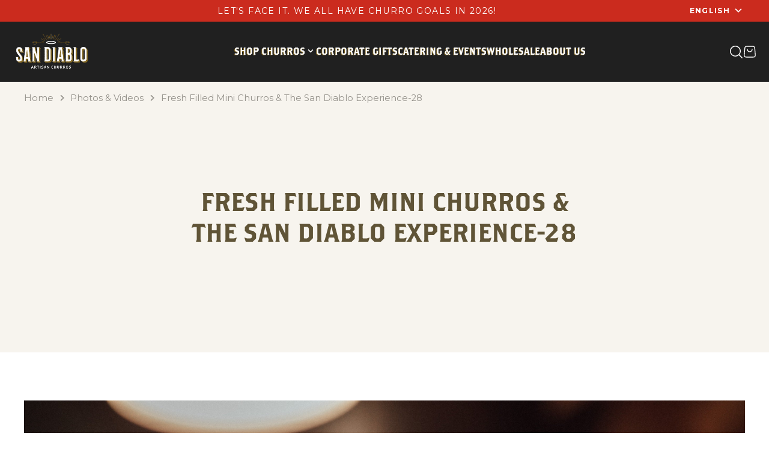

--- FILE ---
content_type: text/html; charset=utf-8
request_url: https://sandiablochurros.com/en-mx/blogs/photos-videos/fresh-filled-mini-churros-the-san-diablo-experience-28
body_size: 123992
content:















<!doctype html>
<html class="no-js" lang="en">
  <head>
    <!-- ! Yoast SEO -->
    <meta name="p:domain_verify" content="795d0fe6240a40a696accdc586e1006c"><!-- Global site tag (gtag.js) - Google Ads: 331657090 -->
    <script async src="https://www.googletagmanager.com/gtag/js?id=AW-331657090"></script>
    <script>
      window.dataLayer = window.dataLayer || [];
      function gtag() {
        dataLayer.push(arguments);
      }
      gtag('js', new Date());

      gtag('config', 'AW-331657090'), { allow_enhanced_conversions: true };
    </script>

    <!--
      Event snippet for Group Order Lead conversion page
      In your html page, add the snippet and call gtag_report_conversion when someone clicks on the chosen link or button.
    -->
    <script>
      function gtag_report_conversion(url) {
        var callback = function () {
          if (typeof url != 'undefined') {
            window.location = url;
          }
        };
        gtag('event', 'conversion', {
          send_to: 'AW-331657090/YkbeCNnK6P4CEILfkp4B',
          event_callback: callback,
        });
        return false;
      }
    </script>

    <!-- LABL -->
    <style>
      .lp-widget-wrapper {
        justify-content: right;
        display: flex;
      }
      .lp-labl-protect .lp-widget-price.minimal {
        margin-right: 5px;
      }
    </style>
    <script
      src="https://cdn.lablpx.com/widgets/lablprotect/shopify/cart_js/lablprotect_v1.0.4.15.min.js"
      async
      defer
    ></script>

    <!-- Added by AVADA SEO Suite -->
    








    <!-- /Added by AVADA SEO Suite -->
    <!-- Alchemy 4.0.0 -->

    <link rel="preload" href="//sandiablochurros.com/cdn/shop/t/24/assets/styles.css?v=141336554089503278551763144002" as="style">
    <meta charset="utf-8" />
<meta name="viewport" content="width=device-width,initial-scale=1.0" />
<meta http-equiv="X-UA-Compatible" content="IE=edge">

<link rel="preconnect" href="https://cdn.shopify.com" crossorigin>
<link rel="preconnect" href="https://fonts.shopify.com" crossorigin>
<link rel="preconnect" href="https://monorail-edge.shopifysvc.com"><link rel="preload" as="font" href="//sandiablochurros.com/cdn/fonts/arimo/arimo_n4.a7efb558ca22d2002248bbe6f302a98edee38e35.woff2" type="font/woff2" crossorigin><link rel="preload" as="font" href="//sandiablochurros.com/cdn/fonts/arimo/arimo_n7.1d2d0638e6a1228d86beb0e10006e3280ccb2d04.woff2" type="font/woff2" crossorigin><link rel="preload" as="font" href="//sandiablochurros.com/cdn/fonts/arimo/arimo_i4.438ddb21a1b98c7230698d70dc1a21df235701b2.woff2" type="font/woff2" crossorigin><link rel="preload" as="font" href="//sandiablochurros.com/cdn/fonts/arimo/arimo_i7.b9f09537c29041ec8d51f8cdb7c9b8e4f1f82cb1.woff2" type="font/woff2" crossorigin><link rel="preload" as="font" href="//sandiablochurros.com/cdn/fonts/nunito/nunito_n4.fc49103dc396b42cae9460289072d384b6c6eb63.woff2" type="font/woff2" crossorigin><link rel="preload" as="font" href="//sandiablochurros.com/cdn/fonts/playfair_display/playfairdisplay_n4.9980f3e16959dc89137cc1369bfc3ae98af1deb9.woff2" type="font/woff2" crossorigin><link rel="preload" as="font" href="//sandiablochurros.com/cdn/fonts/arimo/arimo_n7.1d2d0638e6a1228d86beb0e10006e3280ccb2d04.woff2" type="font/woff2" crossorigin><link rel="preload" href="//sandiablochurros.com/cdn/shop/t/24/assets/vendor.js?v=10864675333366863941755541252" as="script">
<link rel="preload" href="//sandiablochurros.com/cdn/shop/t/24/assets/theme.js?v=12953609205739030591755541251" as="script"><link rel="shortcut icon" href="//sandiablochurros.com/cdn/shop/files/Favicon.png?v=1645755154" type="image/png" />
    <meta name="theme-color" content="#000000">
    <!-- SWIPER LINK -->
    <link rel="stylesheet" href="https://cdn.jsdelivr.net/npm/swiper@11/swiper-bundle.min.css">

    <!-- SWIPER LINK -->

    <!-- AOS ANIMATION LINK -->
    <link href="https://unpkg.com/aos@2.3.1/dist/aos.css" rel="stylesheet">
    <!-- AOS ANIMATION LINK -->
    <link href="https://fonts.googleapis.com/css2?family=Montserrat:ital,wght@0,100..900;1,100..900&display=swap" rel="stylesheet">

    <link href="//sandiablochurros.com/cdn/shop/t/24/assets/styles.css?v=141336554089503278551763144002" rel="stylesheet" type="text/css" media="all" />
    <link href="//sandiablochurros.com/cdn/shop/t/24/assets/stylesheet.css?v=40436072095220425591767965364" rel="stylesheet" type="text/css" media="all" />
    <link href="//sandiablochurros.com/cdn/shop/t/24/assets/style2.css?v=105323691753222558581755783678" rel="stylesheet" type="text/css" media="all" />

    <link href="//sandiablochurros.com/cdn/shop/t/24/assets/responsive.css?v=97701120222899005571761893961" rel="stylesheet" type="text/css" media="all" />
<link href="//sandiablochurros.com/cdn/shop/t/24/assets/customtheme.critical.css?v=32702596950252035921755541235" rel="stylesheet" type="text/css" media="all" />
      <link href="//sandiablochurros.com/cdn/shop/t/24/assets/customtheme.css?v=135552428709786221691764248176" rel="stylesheet" type="text/css" media="all" />

  <script>window.performance && window.performance.mark && window.performance.mark('shopify.content_for_header.start');</script><meta name="facebook-domain-verification" content="x12yxbi05vn0pp9jjwap24zauglenf">
<meta name="google-site-verification" content="8PeTkP9EYAzcZreM29Fq9QfiWx8CNPI0RKkrA4QO4nY">
<meta name="google-site-verification" content="bihswYCwuGpnRcoDIKfwsWSsCfIMHwmAgSWirmPzkcI">
<meta name="google-site-verification" content="bjeW2KS8N7Sj09A9QGxnNGUDF6WqRVtT03gqSNzXQls">
<meta id="shopify-digital-wallet" name="shopify-digital-wallet" content="/28573958219/digital_wallets/dialog">
<meta name="shopify-checkout-api-token" content="95a3ec5feca8a672589b14e5d2520894">
<link rel="alternate" type="application/atom+xml" title="Feed" href="/en-mx/blogs/photos-videos.atom" />
<link rel="alternate" hreflang="x-default" href="https://sandiablochurros.com/blogs/photos-videos/fresh-filled-mini-churros-the-san-diablo-experience-28">
<link rel="alternate" hreflang="en" href="https://sandiablochurros.com/blogs/photos-videos/fresh-filled-mini-churros-the-san-diablo-experience-28">
<link rel="alternate" hreflang="en-CA" href="https://sandiablochurros.com/en-ca/blogs/photos-videos/fresh-filled-mini-churros-the-san-diablo-experience-28">
<link rel="alternate" hreflang="en-MX" href="https://sandiablochurros.com/en-mx/blogs/photos-videos/fresh-filled-mini-churros-the-san-diablo-experience-28">
<link rel="alternate" hreflang="es-MX" href="https://sandiablochurros.com/es-mx/blogs/photos-videos/fresh-filled-mini-churros-the-san-diablo-experience-28">
<script async="async" src="/checkouts/internal/preloads.js?locale=en-MX"></script>
<link rel="preconnect" href="https://shop.app" crossorigin="anonymous">
<script async="async" src="https://shop.app/checkouts/internal/preloads.js?locale=en-MX&shop_id=28573958219" crossorigin="anonymous"></script>
<script id="apple-pay-shop-capabilities" type="application/json">{"shopId":28573958219,"countryCode":"US","currencyCode":"MXN","merchantCapabilities":["supports3DS"],"merchantId":"gid:\/\/shopify\/Shop\/28573958219","merchantName":"San Diablo Artisan Churros","requiredBillingContactFields":["postalAddress","email","phone"],"requiredShippingContactFields":["postalAddress","email","phone"],"shippingType":"shipping","supportedNetworks":["visa","masterCard","amex","discover","elo","jcb"],"total":{"type":"pending","label":"San Diablo Artisan Churros","amount":"1.00"},"shopifyPaymentsEnabled":true,"supportsSubscriptions":true}</script>
<script id="shopify-features" type="application/json">{"accessToken":"95a3ec5feca8a672589b14e5d2520894","betas":["rich-media-storefront-analytics"],"domain":"sandiablochurros.com","predictiveSearch":true,"shopId":28573958219,"locale":"en"}</script>
<script>var Shopify = Shopify || {};
Shopify.shop = "sandiablochurros.myshopify.com";
Shopify.locale = "en";
Shopify.currency = {"active":"MXN","rate":"17.513216"};
Shopify.country = "MX";
Shopify.theme = {"name":"DM Edits","id":167797326101,"schema_name":"Alchemy","schema_version":"4.0.0","theme_store_id":null,"role":"main"};
Shopify.theme.handle = "null";
Shopify.theme.style = {"id":null,"handle":null};
Shopify.cdnHost = "sandiablochurros.com/cdn";
Shopify.routes = Shopify.routes || {};
Shopify.routes.root = "/en-mx/";</script>
<script type="module">!function(o){(o.Shopify=o.Shopify||{}).modules=!0}(window);</script>
<script>!function(o){function n(){var o=[];function n(){o.push(Array.prototype.slice.apply(arguments))}return n.q=o,n}var t=o.Shopify=o.Shopify||{};t.loadFeatures=n(),t.autoloadFeatures=n()}(window);</script>
<script>
  window.ShopifyPay = window.ShopifyPay || {};
  window.ShopifyPay.apiHost = "shop.app\/pay";
  window.ShopifyPay.redirectState = null;
</script>
<script id="shop-js-analytics" type="application/json">{"pageType":"article"}</script>
<script defer="defer" async type="module" src="//sandiablochurros.com/cdn/shopifycloud/shop-js/modules/v2/client.init-shop-cart-sync_BT-GjEfc.en.esm.js"></script>
<script defer="defer" async type="module" src="//sandiablochurros.com/cdn/shopifycloud/shop-js/modules/v2/chunk.common_D58fp_Oc.esm.js"></script>
<script defer="defer" async type="module" src="//sandiablochurros.com/cdn/shopifycloud/shop-js/modules/v2/chunk.modal_xMitdFEc.esm.js"></script>
<script type="module">
  await import("//sandiablochurros.com/cdn/shopifycloud/shop-js/modules/v2/client.init-shop-cart-sync_BT-GjEfc.en.esm.js");
await import("//sandiablochurros.com/cdn/shopifycloud/shop-js/modules/v2/chunk.common_D58fp_Oc.esm.js");
await import("//sandiablochurros.com/cdn/shopifycloud/shop-js/modules/v2/chunk.modal_xMitdFEc.esm.js");

  window.Shopify.SignInWithShop?.initShopCartSync?.({"fedCMEnabled":true,"windoidEnabled":true});

</script>
<script>
  window.Shopify = window.Shopify || {};
  if (!window.Shopify.featureAssets) window.Shopify.featureAssets = {};
  window.Shopify.featureAssets['shop-js'] = {"shop-cart-sync":["modules/v2/client.shop-cart-sync_DZOKe7Ll.en.esm.js","modules/v2/chunk.common_D58fp_Oc.esm.js","modules/v2/chunk.modal_xMitdFEc.esm.js"],"init-fed-cm":["modules/v2/client.init-fed-cm_B6oLuCjv.en.esm.js","modules/v2/chunk.common_D58fp_Oc.esm.js","modules/v2/chunk.modal_xMitdFEc.esm.js"],"shop-cash-offers":["modules/v2/client.shop-cash-offers_D2sdYoxE.en.esm.js","modules/v2/chunk.common_D58fp_Oc.esm.js","modules/v2/chunk.modal_xMitdFEc.esm.js"],"shop-login-button":["modules/v2/client.shop-login-button_QeVjl5Y3.en.esm.js","modules/v2/chunk.common_D58fp_Oc.esm.js","modules/v2/chunk.modal_xMitdFEc.esm.js"],"pay-button":["modules/v2/client.pay-button_DXTOsIq6.en.esm.js","modules/v2/chunk.common_D58fp_Oc.esm.js","modules/v2/chunk.modal_xMitdFEc.esm.js"],"shop-button":["modules/v2/client.shop-button_DQZHx9pm.en.esm.js","modules/v2/chunk.common_D58fp_Oc.esm.js","modules/v2/chunk.modal_xMitdFEc.esm.js"],"avatar":["modules/v2/client.avatar_BTnouDA3.en.esm.js"],"init-windoid":["modules/v2/client.init-windoid_CR1B-cfM.en.esm.js","modules/v2/chunk.common_D58fp_Oc.esm.js","modules/v2/chunk.modal_xMitdFEc.esm.js"],"init-shop-for-new-customer-accounts":["modules/v2/client.init-shop-for-new-customer-accounts_C_vY_xzh.en.esm.js","modules/v2/client.shop-login-button_QeVjl5Y3.en.esm.js","modules/v2/chunk.common_D58fp_Oc.esm.js","modules/v2/chunk.modal_xMitdFEc.esm.js"],"init-shop-email-lookup-coordinator":["modules/v2/client.init-shop-email-lookup-coordinator_BI7n9ZSv.en.esm.js","modules/v2/chunk.common_D58fp_Oc.esm.js","modules/v2/chunk.modal_xMitdFEc.esm.js"],"init-shop-cart-sync":["modules/v2/client.init-shop-cart-sync_BT-GjEfc.en.esm.js","modules/v2/chunk.common_D58fp_Oc.esm.js","modules/v2/chunk.modal_xMitdFEc.esm.js"],"shop-toast-manager":["modules/v2/client.shop-toast-manager_DiYdP3xc.en.esm.js","modules/v2/chunk.common_D58fp_Oc.esm.js","modules/v2/chunk.modal_xMitdFEc.esm.js"],"init-customer-accounts":["modules/v2/client.init-customer-accounts_D9ZNqS-Q.en.esm.js","modules/v2/client.shop-login-button_QeVjl5Y3.en.esm.js","modules/v2/chunk.common_D58fp_Oc.esm.js","modules/v2/chunk.modal_xMitdFEc.esm.js"],"init-customer-accounts-sign-up":["modules/v2/client.init-customer-accounts-sign-up_iGw4briv.en.esm.js","modules/v2/client.shop-login-button_QeVjl5Y3.en.esm.js","modules/v2/chunk.common_D58fp_Oc.esm.js","modules/v2/chunk.modal_xMitdFEc.esm.js"],"shop-follow-button":["modules/v2/client.shop-follow-button_CqMgW2wH.en.esm.js","modules/v2/chunk.common_D58fp_Oc.esm.js","modules/v2/chunk.modal_xMitdFEc.esm.js"],"checkout-modal":["modules/v2/client.checkout-modal_xHeaAweL.en.esm.js","modules/v2/chunk.common_D58fp_Oc.esm.js","modules/v2/chunk.modal_xMitdFEc.esm.js"],"shop-login":["modules/v2/client.shop-login_D91U-Q7h.en.esm.js","modules/v2/chunk.common_D58fp_Oc.esm.js","modules/v2/chunk.modal_xMitdFEc.esm.js"],"lead-capture":["modules/v2/client.lead-capture_BJmE1dJe.en.esm.js","modules/v2/chunk.common_D58fp_Oc.esm.js","modules/v2/chunk.modal_xMitdFEc.esm.js"],"payment-terms":["modules/v2/client.payment-terms_Ci9AEqFq.en.esm.js","modules/v2/chunk.common_D58fp_Oc.esm.js","modules/v2/chunk.modal_xMitdFEc.esm.js"]};
</script>
<script>(function() {
  var isLoaded = false;
  function asyncLoad() {
    if (isLoaded) return;
    isLoaded = true;
    var urls = ["https:\/\/assets.getuploadkit.com\/assets\/uploadkit-client.js?shop=sandiablochurros.myshopify.com","https:\/\/static.shareasale.com\/json\/shopify\/shareasale-tracking.js?sasmid=147593\u0026ssmtid=65070\u0026shop=sandiablochurros.myshopify.com","https:\/\/chimpstatic.com\/mcjs-connected\/js\/users\/a6a88d642b8efd5c26a6c7485\/cb546d28f996db7b1b19e4d9d.js?shop=sandiablochurros.myshopify.com","https:\/\/d1639lhkj5l89m.cloudfront.net\/js\/storefront\/uppromote.js?shop=sandiablochurros.myshopify.com","\/\/cdn.shopify.com\/proxy\/166d288aa5ec9655261c655014be0ec9add979f4a9b9e7613d6c00d0f61bfb87\/bucket.useifsapp.com\/theme-files-min\/js\/ifs-script-tag-min.js?v=2\u0026shop=sandiablochurros.myshopify.com\u0026sp-cache-control=cHVibGljLCBtYXgtYWdlPTkwMA","https:\/\/na.shgcdn3.com\/pixel-collector.js?shop=sandiablochurros.myshopify.com","https:\/\/cdn.rebuyengine.com\/onsite\/js\/rebuy.js?shop=sandiablochurros.myshopify.com"];
    for (var i = 0; i < urls.length; i++) {
      var s = document.createElement('script');
      s.type = 'text/javascript';
      s.async = true;
      s.src = urls[i];
      var x = document.getElementsByTagName('script')[0];
      x.parentNode.insertBefore(s, x);
    }
  };
  if(window.attachEvent) {
    window.attachEvent('onload', asyncLoad);
  } else {
    window.addEventListener('load', asyncLoad, false);
  }
})();</script>
<script id="__st">var __st={"a":28573958219,"offset":-25200,"reqid":"a93cd16d-c8af-499b-b08a-44f9b33f5cba-1769445921","pageurl":"sandiablochurros.com\/en-mx\/blogs\/photos-videos\/fresh-filled-mini-churros-the-san-diablo-experience-28","s":"articles-605600284949","u":"d270a15104ad","p":"article","rtyp":"article","rid":605600284949};</script>
<script>window.ShopifyPaypalV4VisibilityTracking = true;</script>
<script id="captcha-bootstrap">!function(){'use strict';const t='contact',e='account',n='new_comment',o=[[t,t],['blogs',n],['comments',n],[t,'customer']],c=[[e,'customer_login'],[e,'guest_login'],[e,'recover_customer_password'],[e,'create_customer']],r=t=>t.map((([t,e])=>`form[action*='/${t}']:not([data-nocaptcha='true']) input[name='form_type'][value='${e}']`)).join(','),a=t=>()=>t?[...document.querySelectorAll(t)].map((t=>t.form)):[];function s(){const t=[...o],e=r(t);return a(e)}const i='password',u='form_key',d=['recaptcha-v3-token','g-recaptcha-response','h-captcha-response',i],f=()=>{try{return window.sessionStorage}catch{return}},m='__shopify_v',_=t=>t.elements[u];function p(t,e,n=!1){try{const o=window.sessionStorage,c=JSON.parse(o.getItem(e)),{data:r}=function(t){const{data:e,action:n}=t;return t[m]||n?{data:e,action:n}:{data:t,action:n}}(c);for(const[e,n]of Object.entries(r))t.elements[e]&&(t.elements[e].value=n);n&&o.removeItem(e)}catch(o){console.error('form repopulation failed',{error:o})}}const l='form_type',E='cptcha';function T(t){t.dataset[E]=!0}const w=window,h=w.document,L='Shopify',v='ce_forms',y='captcha';let A=!1;((t,e)=>{const n=(g='f06e6c50-85a8-45c8-87d0-21a2b65856fe',I='https://cdn.shopify.com/shopifycloud/storefront-forms-hcaptcha/ce_storefront_forms_captcha_hcaptcha.v1.5.2.iife.js',D={infoText:'Protected by hCaptcha',privacyText:'Privacy',termsText:'Terms'},(t,e,n)=>{const o=w[L][v],c=o.bindForm;if(c)return c(t,g,e,D).then(n);var r;o.q.push([[t,g,e,D],n]),r=I,A||(h.body.append(Object.assign(h.createElement('script'),{id:'captcha-provider',async:!0,src:r})),A=!0)});var g,I,D;w[L]=w[L]||{},w[L][v]=w[L][v]||{},w[L][v].q=[],w[L][y]=w[L][y]||{},w[L][y].protect=function(t,e){n(t,void 0,e),T(t)},Object.freeze(w[L][y]),function(t,e,n,w,h,L){const[v,y,A,g]=function(t,e,n){const i=e?o:[],u=t?c:[],d=[...i,...u],f=r(d),m=r(i),_=r(d.filter((([t,e])=>n.includes(e))));return[a(f),a(m),a(_),s()]}(w,h,L),I=t=>{const e=t.target;return e instanceof HTMLFormElement?e:e&&e.form},D=t=>v().includes(t);t.addEventListener('submit',(t=>{const e=I(t);if(!e)return;const n=D(e)&&!e.dataset.hcaptchaBound&&!e.dataset.recaptchaBound,o=_(e),c=g().includes(e)&&(!o||!o.value);(n||c)&&t.preventDefault(),c&&!n&&(function(t){try{if(!f())return;!function(t){const e=f();if(!e)return;const n=_(t);if(!n)return;const o=n.value;o&&e.removeItem(o)}(t);const e=Array.from(Array(32),(()=>Math.random().toString(36)[2])).join('');!function(t,e){_(t)||t.append(Object.assign(document.createElement('input'),{type:'hidden',name:u})),t.elements[u].value=e}(t,e),function(t,e){const n=f();if(!n)return;const o=[...t.querySelectorAll(`input[type='${i}']`)].map((({name:t})=>t)),c=[...d,...o],r={};for(const[a,s]of new FormData(t).entries())c.includes(a)||(r[a]=s);n.setItem(e,JSON.stringify({[m]:1,action:t.action,data:r}))}(t,e)}catch(e){console.error('failed to persist form',e)}}(e),e.submit())}));const S=(t,e)=>{t&&!t.dataset[E]&&(n(t,e.some((e=>e===t))),T(t))};for(const o of['focusin','change'])t.addEventListener(o,(t=>{const e=I(t);D(e)&&S(e,y())}));const B=e.get('form_key'),M=e.get(l),P=B&&M;t.addEventListener('DOMContentLoaded',(()=>{const t=y();if(P)for(const e of t)e.elements[l].value===M&&p(e,B);[...new Set([...A(),...v().filter((t=>'true'===t.dataset.shopifyCaptcha))])].forEach((e=>S(e,t)))}))}(h,new URLSearchParams(w.location.search),n,t,e,['guest_login'])})(!0,!0)}();</script>
<script integrity="sha256-4kQ18oKyAcykRKYeNunJcIwy7WH5gtpwJnB7kiuLZ1E=" data-source-attribution="shopify.loadfeatures" defer="defer" src="//sandiablochurros.com/cdn/shopifycloud/storefront/assets/storefront/load_feature-a0a9edcb.js" crossorigin="anonymous"></script>
<script crossorigin="anonymous" defer="defer" src="//sandiablochurros.com/cdn/shopifycloud/storefront/assets/shopify_pay/storefront-65b4c6d7.js?v=20250812"></script>
<script data-source-attribution="shopify.dynamic_checkout.dynamic.init">var Shopify=Shopify||{};Shopify.PaymentButton=Shopify.PaymentButton||{isStorefrontPortableWallets:!0,init:function(){window.Shopify.PaymentButton.init=function(){};var t=document.createElement("script");t.src="https://sandiablochurros.com/cdn/shopifycloud/portable-wallets/latest/portable-wallets.en.js",t.type="module",document.head.appendChild(t)}};
</script>
<script data-source-attribution="shopify.dynamic_checkout.buyer_consent">
  function portableWalletsHideBuyerConsent(e){var t=document.getElementById("shopify-buyer-consent"),n=document.getElementById("shopify-subscription-policy-button");t&&n&&(t.classList.add("hidden"),t.setAttribute("aria-hidden","true"),n.removeEventListener("click",e))}function portableWalletsShowBuyerConsent(e){var t=document.getElementById("shopify-buyer-consent"),n=document.getElementById("shopify-subscription-policy-button");t&&n&&(t.classList.remove("hidden"),t.removeAttribute("aria-hidden"),n.addEventListener("click",e))}window.Shopify?.PaymentButton&&(window.Shopify.PaymentButton.hideBuyerConsent=portableWalletsHideBuyerConsent,window.Shopify.PaymentButton.showBuyerConsent=portableWalletsShowBuyerConsent);
</script>
<script data-source-attribution="shopify.dynamic_checkout.cart.bootstrap">document.addEventListener("DOMContentLoaded",(function(){function t(){return document.querySelector("shopify-accelerated-checkout-cart, shopify-accelerated-checkout")}if(t())Shopify.PaymentButton.init();else{new MutationObserver((function(e,n){t()&&(Shopify.PaymentButton.init(),n.disconnect())})).observe(document.body,{childList:!0,subtree:!0})}}));
</script>
<link id="shopify-accelerated-checkout-styles" rel="stylesheet" media="screen" href="https://sandiablochurros.com/cdn/shopifycloud/portable-wallets/latest/accelerated-checkout-backwards-compat.css" crossorigin="anonymous">
<style id="shopify-accelerated-checkout-cart">
        #shopify-buyer-consent {
  margin-top: 1em;
  display: inline-block;
  width: 100%;
}

#shopify-buyer-consent.hidden {
  display: none;
}

#shopify-subscription-policy-button {
  background: none;
  border: none;
  padding: 0;
  text-decoration: underline;
  font-size: inherit;
  cursor: pointer;
}

#shopify-subscription-policy-button::before {
  box-shadow: none;
}

      </style>

<script>window.performance && window.performance.mark && window.performance.mark('shopify.content_for_header.end');</script>
  





  <script type="text/javascript">
    
      window.__shgMoneyFormat = window.__shgMoneyFormat || {"CAD":{"currency":"CAD","currency_symbol":"$","currency_symbol_location":"left","decimal_places":2,"decimal_separator":".","thousands_separator":","},"MXN":{"currency":"MXN","currency_symbol":"$","currency_symbol_location":"left","decimal_places":2,"decimal_separator":".","thousands_separator":","},"USD":{"currency":"USD","currency_symbol":"$","currency_symbol_location":"left","decimal_places":2,"decimal_separator":".","thousands_separator":","}};
    
    window.__shgCurrentCurrencyCode = window.__shgCurrentCurrencyCode || {
      currency: "MXN",
      currency_symbol: "$",
      decimal_separator: ".",
      thousands_separator: ",",
      decimal_places: 2,
      currency_symbol_location: "left"
    };
  </script>



    
    <script>
      document.documentElement.className = document.documentElement.className.replace('no-js', 'js');
      window.theme = window.theme || {};
      theme.money_format = "$ {{amount}}";
      theme.money_container = '.theme-money';
      window.lazySizesConfig = window.lazySizesConfig || {
        expFactor: 2.0
      };
      theme.strings = {
        previous: "Previous",
        next: "Next",
        close: "Close",
        imageSlider: "Image slider",
        addressError: "Error looking up that address",
        addressNoResults: "No results for that address",
        addressQueryLimit: "You have exceeded the Google API usage limit. Consider upgrading to a \u003ca href=\"https:\/\/developers.google.com\/maps\/premium\/usage-limits\"\u003ePremium Plan\u003c\/a\u003e.",
        authError: "There was a problem authenticating your Google Maps API Key.",
        priceNonExistent: "Unavailable",
        buttonDefault: "Add to Cart",
        buttonNoStock: "Sold out",
        buttonNoVariant: "Unavailable",
        onlyXLeft: "[[ quantity ]] in stock",
        products_product_unit_price_separator: " \/ ",
        productsListingFrom: "From",
        searchResultsPages: "Pages",
        searchSeeAll: "See all results",
        cartTermsConfirmation: "You must agree to the terms and conditions before continuing.",
        addingToCart: "Adding",
        addedToCart: "Added to cart"
      };

      theme.settings = {
        page_use_contrast_logo: false
      };
      theme.enableOverlapTransition = true;
      theme.productImageAlign = true;

      theme.checkForBannerBehindHeader = () => {
        const bodyClasses = document.body.classList;
        const bannerCandidate = document.querySelector('.main-content > .banner-candidate:first-child');
        const isCustomerArea = bodyClasses.contains('template-customer-area');
        bodyClasses.remove('has-banner', 'has-text-banner', 'no-banner', 'show-contrast-logo', 'header-overlapping');

        if ((bannerCandidate && !bannerCandidate.querySelector('.spaced-section-sm')) || isCustomerArea) {
          if (document.querySelector('.pageheader__contents--overlap')) {
            bodyClasses.add('header-overlapping');
          }
          if (bannerCandidate && bannerCandidate.querySelector('.banner--no-image') || isCustomerArea) {
            bodyClasses.add('has-text-banner');
            if (theme.settings.page_use_contrast_logo) {
              bodyClasses.add('show-contrast-logo');
            }
          } else {
            bodyClasses.add('has-banner');
          }
        } else {
          bodyClasses.add('no-banner');
        }
      }
    </script>

    <link href="//cdn-images.mailchimp.com/embedcode/classic-10_7.css" rel="stylesheet" type="text/css">
    <link href="//cdn-images.mailchimp.com/embedcode/slim-10_7.css" rel="stylesheet" type="text/css">
    <link href="//cdn-images.mailchimp.com/embedcode/horizontal-slim-10_7.css" rel="stylesheet" type="text/css">

    
    <link href="//sandiablochurros.com/cdn/shop/t/24/assets/zify-gallery.css?v=150999188320942750211755541254" rel="stylesheet" type="text/css" media="all" />
    
    <!-- Hotjar Tracking Code for https://sandiablochurros.com/ -->
    <script>
      (function (h, o, t, j, a, r) {
        h.hj =
          h.hj ||
          function () {
            (h.hj.q = h.hj.q || []).push(arguments);
          };
        h._hjSettings = { hjid: 3107849, hjsv: 6 };
        a = o.getElementsByTagName('head')[0];
        r = o.createElement('script');
        r.async = 1;
        r.src = t + h._hjSettings.hjid + j + h._hjSettings.hjsv;
        a.appendChild(r);
      })(window, document, 'https://static.hotjar.com/c/hotjar-', '.js?sv=');
    </script>
    

<script type="text/javascript">
  
    window.SHG_CUSTOMER = null;
  
</script>







    
  

<!-- BEGIN app block: shopify://apps/klaviyo-email-marketing-sms/blocks/klaviyo-onsite-embed/2632fe16-c075-4321-a88b-50b567f42507 -->












  <script async src="https://static.klaviyo.com/onsite/js/U3EmeQ/klaviyo.js?company_id=U3EmeQ"></script>
  <script>!function(){if(!window.klaviyo){window._klOnsite=window._klOnsite||[];try{window.klaviyo=new Proxy({},{get:function(n,i){return"push"===i?function(){var n;(n=window._klOnsite).push.apply(n,arguments)}:function(){for(var n=arguments.length,o=new Array(n),w=0;w<n;w++)o[w]=arguments[w];var t="function"==typeof o[o.length-1]?o.pop():void 0,e=new Promise((function(n){window._klOnsite.push([i].concat(o,[function(i){t&&t(i),n(i)}]))}));return e}}})}catch(n){window.klaviyo=window.klaviyo||[],window.klaviyo.push=function(){var n;(n=window._klOnsite).push.apply(n,arguments)}}}}();</script>

  




  <script>
    window.klaviyoReviewsProductDesignMode = false
  </script>







<!-- END app block --><!-- BEGIN app block: shopify://apps/pagefly-page-builder/blocks/app-embed/83e179f7-59a0-4589-8c66-c0dddf959200 -->

<!-- BEGIN app snippet: pagefly-cro-ab-testing-main -->







<script>
  ;(function () {
    const url = new URL(window.location)
    const viewParam = url.searchParams.get('view')
    if (viewParam && viewParam.includes('variant-pf-')) {
      url.searchParams.set('pf_v', viewParam)
      url.searchParams.delete('view')
      window.history.replaceState({}, '', url)
    }
  })()
</script>



<script type='module'>
  
  window.PAGEFLY_CRO = window.PAGEFLY_CRO || {}

  window.PAGEFLY_CRO['data_debug'] = {
    original_template_suffix: "",
    allow_ab_test: false,
    ab_test_start_time: 0,
    ab_test_end_time: 0,
    today_date_time: 1769445921000,
  }
  window.PAGEFLY_CRO['GA4'] = { enabled: false}
</script>

<!-- END app snippet -->








  <script src='https://cdn.shopify.com/extensions/019bf883-1122-7445-9dca-5d60e681c2c8/pagefly-page-builder-216/assets/pagefly-helper.js' defer='defer'></script>

  <script src='https://cdn.shopify.com/extensions/019bf883-1122-7445-9dca-5d60e681c2c8/pagefly-page-builder-216/assets/pagefly-general-helper.js' defer='defer'></script>

  <script src='https://cdn.shopify.com/extensions/019bf883-1122-7445-9dca-5d60e681c2c8/pagefly-page-builder-216/assets/pagefly-snap-slider.js' defer='defer'></script>

  <script src='https://cdn.shopify.com/extensions/019bf883-1122-7445-9dca-5d60e681c2c8/pagefly-page-builder-216/assets/pagefly-slideshow-v3.js' defer='defer'></script>

  <script src='https://cdn.shopify.com/extensions/019bf883-1122-7445-9dca-5d60e681c2c8/pagefly-page-builder-216/assets/pagefly-slideshow-v4.js' defer='defer'></script>

  <script src='https://cdn.shopify.com/extensions/019bf883-1122-7445-9dca-5d60e681c2c8/pagefly-page-builder-216/assets/pagefly-glider.js' defer='defer'></script>

  <script src='https://cdn.shopify.com/extensions/019bf883-1122-7445-9dca-5d60e681c2c8/pagefly-page-builder-216/assets/pagefly-slideshow-v1-v2.js' defer='defer'></script>

  <script src='https://cdn.shopify.com/extensions/019bf883-1122-7445-9dca-5d60e681c2c8/pagefly-page-builder-216/assets/pagefly-product-media.js' defer='defer'></script>

  <script src='https://cdn.shopify.com/extensions/019bf883-1122-7445-9dca-5d60e681c2c8/pagefly-page-builder-216/assets/pagefly-product.js' defer='defer'></script>


<script id='pagefly-helper-data' type='application/json'>
  {
    "page_optimization": {
      "assets_prefetching": false
    },
    "elements_asset_mapper": {
      "Accordion": "https://cdn.shopify.com/extensions/019bf883-1122-7445-9dca-5d60e681c2c8/pagefly-page-builder-216/assets/pagefly-accordion.js",
      "Accordion3": "https://cdn.shopify.com/extensions/019bf883-1122-7445-9dca-5d60e681c2c8/pagefly-page-builder-216/assets/pagefly-accordion3.js",
      "CountDown": "https://cdn.shopify.com/extensions/019bf883-1122-7445-9dca-5d60e681c2c8/pagefly-page-builder-216/assets/pagefly-countdown.js",
      "GMap1": "https://cdn.shopify.com/extensions/019bf883-1122-7445-9dca-5d60e681c2c8/pagefly-page-builder-216/assets/pagefly-gmap.js",
      "GMap2": "https://cdn.shopify.com/extensions/019bf883-1122-7445-9dca-5d60e681c2c8/pagefly-page-builder-216/assets/pagefly-gmap.js",
      "GMapBasicV2": "https://cdn.shopify.com/extensions/019bf883-1122-7445-9dca-5d60e681c2c8/pagefly-page-builder-216/assets/pagefly-gmap.js",
      "GMapAdvancedV2": "https://cdn.shopify.com/extensions/019bf883-1122-7445-9dca-5d60e681c2c8/pagefly-page-builder-216/assets/pagefly-gmap.js",
      "HTML.Video": "https://cdn.shopify.com/extensions/019bf883-1122-7445-9dca-5d60e681c2c8/pagefly-page-builder-216/assets/pagefly-htmlvideo.js",
      "HTML.Video2": "https://cdn.shopify.com/extensions/019bf883-1122-7445-9dca-5d60e681c2c8/pagefly-page-builder-216/assets/pagefly-htmlvideo2.js",
      "HTML.Video3": "https://cdn.shopify.com/extensions/019bf883-1122-7445-9dca-5d60e681c2c8/pagefly-page-builder-216/assets/pagefly-htmlvideo2.js",
      "BackgroundVideo": "https://cdn.shopify.com/extensions/019bf883-1122-7445-9dca-5d60e681c2c8/pagefly-page-builder-216/assets/pagefly-htmlvideo2.js",
      "Instagram": "https://cdn.shopify.com/extensions/019bf883-1122-7445-9dca-5d60e681c2c8/pagefly-page-builder-216/assets/pagefly-instagram.js",
      "Instagram2": "https://cdn.shopify.com/extensions/019bf883-1122-7445-9dca-5d60e681c2c8/pagefly-page-builder-216/assets/pagefly-instagram.js",
      "Insta3": "https://cdn.shopify.com/extensions/019bf883-1122-7445-9dca-5d60e681c2c8/pagefly-page-builder-216/assets/pagefly-instagram3.js",
      "Tabs": "https://cdn.shopify.com/extensions/019bf883-1122-7445-9dca-5d60e681c2c8/pagefly-page-builder-216/assets/pagefly-tab.js",
      "Tabs3": "https://cdn.shopify.com/extensions/019bf883-1122-7445-9dca-5d60e681c2c8/pagefly-page-builder-216/assets/pagefly-tab3.js",
      "ProductBox": "https://cdn.shopify.com/extensions/019bf883-1122-7445-9dca-5d60e681c2c8/pagefly-page-builder-216/assets/pagefly-cart.js",
      "FBPageBox2": "https://cdn.shopify.com/extensions/019bf883-1122-7445-9dca-5d60e681c2c8/pagefly-page-builder-216/assets/pagefly-facebook.js",
      "FBLikeButton2": "https://cdn.shopify.com/extensions/019bf883-1122-7445-9dca-5d60e681c2c8/pagefly-page-builder-216/assets/pagefly-facebook.js",
      "TwitterFeed2": "https://cdn.shopify.com/extensions/019bf883-1122-7445-9dca-5d60e681c2c8/pagefly-page-builder-216/assets/pagefly-twitter.js",
      "Paragraph4": "https://cdn.shopify.com/extensions/019bf883-1122-7445-9dca-5d60e681c2c8/pagefly-page-builder-216/assets/pagefly-paragraph4.js",

      "AliReviews": "https://cdn.shopify.com/extensions/019bf883-1122-7445-9dca-5d60e681c2c8/pagefly-page-builder-216/assets/pagefly-3rd-elements.js",
      "BackInStock": "https://cdn.shopify.com/extensions/019bf883-1122-7445-9dca-5d60e681c2c8/pagefly-page-builder-216/assets/pagefly-3rd-elements.js",
      "GloboBackInStock": "https://cdn.shopify.com/extensions/019bf883-1122-7445-9dca-5d60e681c2c8/pagefly-page-builder-216/assets/pagefly-3rd-elements.js",
      "GrowaveWishlist": "https://cdn.shopify.com/extensions/019bf883-1122-7445-9dca-5d60e681c2c8/pagefly-page-builder-216/assets/pagefly-3rd-elements.js",
      "InfiniteOptionsShopPad": "https://cdn.shopify.com/extensions/019bf883-1122-7445-9dca-5d60e681c2c8/pagefly-page-builder-216/assets/pagefly-3rd-elements.js",
      "InkybayProductPersonalizer": "https://cdn.shopify.com/extensions/019bf883-1122-7445-9dca-5d60e681c2c8/pagefly-page-builder-216/assets/pagefly-3rd-elements.js",
      "LimeSpot": "https://cdn.shopify.com/extensions/019bf883-1122-7445-9dca-5d60e681c2c8/pagefly-page-builder-216/assets/pagefly-3rd-elements.js",
      "Loox": "https://cdn.shopify.com/extensions/019bf883-1122-7445-9dca-5d60e681c2c8/pagefly-page-builder-216/assets/pagefly-3rd-elements.js",
      "Opinew": "https://cdn.shopify.com/extensions/019bf883-1122-7445-9dca-5d60e681c2c8/pagefly-page-builder-216/assets/pagefly-3rd-elements.js",
      "Powr": "https://cdn.shopify.com/extensions/019bf883-1122-7445-9dca-5d60e681c2c8/pagefly-page-builder-216/assets/pagefly-3rd-elements.js",
      "ProductReviews": "https://cdn.shopify.com/extensions/019bf883-1122-7445-9dca-5d60e681c2c8/pagefly-page-builder-216/assets/pagefly-3rd-elements.js",
      "PushOwl": "https://cdn.shopify.com/extensions/019bf883-1122-7445-9dca-5d60e681c2c8/pagefly-page-builder-216/assets/pagefly-3rd-elements.js",
      "ReCharge": "https://cdn.shopify.com/extensions/019bf883-1122-7445-9dca-5d60e681c2c8/pagefly-page-builder-216/assets/pagefly-3rd-elements.js",
      "Rivyo": "https://cdn.shopify.com/extensions/019bf883-1122-7445-9dca-5d60e681c2c8/pagefly-page-builder-216/assets/pagefly-3rd-elements.js",
      "TrackingMore": "https://cdn.shopify.com/extensions/019bf883-1122-7445-9dca-5d60e681c2c8/pagefly-page-builder-216/assets/pagefly-3rd-elements.js",
      "Vitals": "https://cdn.shopify.com/extensions/019bf883-1122-7445-9dca-5d60e681c2c8/pagefly-page-builder-216/assets/pagefly-3rd-elements.js",
      "Wiser": "https://cdn.shopify.com/extensions/019bf883-1122-7445-9dca-5d60e681c2c8/pagefly-page-builder-216/assets/pagefly-3rd-elements.js"
    },
    "custom_elements_mapper": {
      "pf-click-action-element": "https://cdn.shopify.com/extensions/019bf883-1122-7445-9dca-5d60e681c2c8/pagefly-page-builder-216/assets/pagefly-click-action-element.js",
      "pf-dialog-element": "https://cdn.shopify.com/extensions/019bf883-1122-7445-9dca-5d60e681c2c8/pagefly-page-builder-216/assets/pagefly-dialog-element.js"
    }
  }
</script>


<!-- END app block --><!-- BEGIN app block: shopify://apps/kor-order-limit-quantity/blocks/app-embed/143c1e59-4c01-4de6-ad3e-90b86ada592d -->


<!-- BEGIN app snippet: mc-checkout --><script type="text/javascript">
  
  const mcLimitKORData1 = {"priority":{"default_priority":["VARIANT_LIMIT","PRODUCT_LIMIT","COLLECTION_MIN_MAX","TAG_LIMIT","GLOBAL_LIMIT"],"cart_amount":["CART_LIMIT","AMOUNT_LIMIT","TAGS_AMOUNT_LIMIT","TOTAL_WEIGHT"]},"config":{"override_amount":null},"messages":{"upper_limit_msg":"You can Purchase Max \u003cstrong\u003e{%-limit-%} \u003c\/strong\u003eQty of \u003cstrong\u003e{%-product_title-%}\u003c\/strong\u003e","lower_limit_msg":"You Need to Purchase at least \u003cstrong\u003e{%-limit-%} \u003c\/strong\u003e Qty of \u003cstrong\u003e{%-product_title-%}\u003c\/strong\u003e.","increment_limit_msg":"Please buy \u003cstrong\u003e{%-product_name-%}\u003c\/strong\u003e in Multiply Qty of \u003cstrong\u003e{%-incremental_qty_limit-%}\u003c\/strong\u003e.","lifetime_limit_msg":"You can purchase max \u003cstrong\u003e {%-limit-%} \u003c\/strong\u003e of \u003cstrong\u003e {%-product_title-%} \u003c\/strong\u003e in lifetime"},"global":{"info":null},"products":{"info":{"7129091080372":{"purchase_limit":10000,"min_purchase_limit":10,"increment_qty":null,"life_time_limit":1000}}},"collectionsProducts":{"info":[]},"variants":{"info":[]},"cart":{"info":null},"amount":{"info":null},"weight":{"info":null,"message":null}};
  
  
  const mcLimitKORData2 = {"locale_messages":{"default":{"general_min_message":"You Need to Purchase at least \u003cstrong\u003e{%-limit-%} \u003c\/strong\u003e Qty of \u003cstrong\u003e{%-product_title-%}\u003c\/strong\u003e.","general_max_message":"You can Purchase Max \u003cstrong\u003e{%-limit-%} \u003c\/strong\u003eQty of \u003cstrong\u003e{%-product_title-%}\u003c\/strong\u003e","general_multiply_message":"Please buy \u003cstrong\u003e{%-product_name-%}\u003c\/strong\u003e in Multiply Qty of \u003cstrong\u003e{%-incremental_qty_limit-%}\u003c\/strong\u003e.","order_amt_tag_min_message":"","order_amt_tag_max_message":"","general_lifetime_message":"You can purchase max \u003cstrong\u003e {%-limit-%} \u003c\/strong\u003e of \u003cstrong\u003e {%-product_title-%} \u003c\/strong\u003e in lifetime","cart_min_message":" ","cart_max_message":"","order_amt_min_message":"","order_amt_max_message":"","weight_min_message":"","weight_max_message":""}},"collections":{"info":[]},"tags":[],"modelDesign":"\u003cstyle\u003e.modal-content-custom{background-color: #fefefe;\n            border: 1px solid #888;\n            color: #000000;\n            font-size: 15px;}\u003c\/style\u003e"};
  
  const mcLimitKORData = { ...mcLimitKORData1, ...mcLimitKORData2 };
  
  const mcKorAppSettings = {};
  
  // For add to cart button Click
  var template = "article";
  function jqueryCode() {
    if (template == 'product') {
      document.addEventListener('DOMContentLoaded', () => {
        $('button[name="add"], .btn-addtocart, .buy-buttons__buttons [data-component="button-action"], .add-to-cart, button[data-action="add-to-cart"], button[type="submit"][data-add-to-cart-text]').click(function (e, options) {
          options = options || {};
          if (!options.eventTrigger) {
            e.preventDefault();
            if (addToCartEventStopPropogation.includes(Shopify.shop)) {
              e.stopImmediatePropagation();
            }
            CheckOnAddToCart().then(function (res) {
              if (res.msg != '') {
                showMessage(res.msg);
              } else {
                if (Shopify.shop == "urbanbaristas.myshopify.com") {
                  $('form[action^="/cart/add"]').submit();
                } else {
                  $(e.target).trigger("click", { eventTrigger: true });
                } updateNumberOfProductLimit(res.qty);
              }
            });
          }
        });
        if (typeof mcKorAppSettings != "undefined" && (mcKorAppSettings?.pPage?.addToCart && mcKorAppSettings?.pPage?.addToCart != "")) {
          $(mcKorAppSettings?.pPage?.addToCart).click(function (e, options) {
            options = options || {};
            if (!options.eventTrigger) {
              e.preventDefault();
              if (addToCartEventStopPropogation.includes(Shopify.shop)) {
                e.stopImmediatePropagation();
              }
              CheckOnAddToCart().then(function (res) {
                if (res.msg != '') {
                  showMessage(res.msg);
                } else {
                  $(e.target).trigger("click", { eventTrigger: true });
                  updateNumberOfProductLimit(res.qty);
                }
              });
            }
          });
        }
      });
    }
  }

  function CheckOnAddToCart() {
    return new Promise(function (resolve) {
      jQuery.getJSON("/cart.js", function (cartItems) {

        var res = window.mcproductresponse.data;
        var msg = '';
        var globalMsg = '';
        let variantMsg = "";
        var collectionMsg = '';
        var tagMsg = '';
        var is_global_limit = false,
          is_product_limit = false,
          is_number_collection_limit = false,
          is_tag_limit = false,
          is_variant_limit = false;
        var productMsg = '';
        //var productData = $('form[action^="/cart/add"], form[action$="/cart/add"]').serializeArray();
        var productId = product_id,
          variantId = '',
          qty = '',
          variantqty = '',
          collectionqty = '';

        var productData = $('form[action^="/cart/add"], form[action$="/cart/add"]').serializeArray();
        if (mcKorAppSettings?.pPage?.fmSelecotor) {
          productData = $(mcKorAppSettings?.pPage?.fmSelecotor).serializeArray();
        }

        // get variant id
        const queryString = window.location.search;
        const urlParams = new URLSearchParams(queryString);
        const variant_id = urlParams.get('variant');

        productData.map((product) => {
          if (product.name == 'quantity') {
            qty = variantqty = collectionqty = parseInt(product.value, 10);
          } else if (product.name == 'id') {
            variantId = product.value;
          }
        })

        cartItems.items.map((item) => {
          if (productId == item.product_id) {
            qty = parseInt(item.quantity, 10) + qty;
          }
          if (variantId == item.id) {
            variantqty = parseInt(item.quantity, 10) + variantqty;
          }
        })

        if (res?.tag?.info) {
          var tagMaxQty = res.tag.info.max_limit;
          var tagMinQty = res.tag.info.min_limit;
          if (tagMinQty != 0 && tagMinQty && tagMaxQty != 0 && tagMaxQty) {
            is_tag_limit = true;
            if (qty > tagMaxQty) {
              tagMsg = res.tag.message.upper_limit_msg;
            } else if (qty < tagMinQty) {
              tagMsg = res.tag.message.lower_limit_msg;
            }
          }
        }

        if (res?.number_of_product_limit?.length > 0) {
          is_number_collection_limit = true;
          res.number_of_product_limit.map(collection => {
            if (collectionqty > collection.remaining_max_qty) {
              collectionMsg = collection.max_msg;
            }
          })
        }


        if (variantId && res?.variants?.length > 0) {
          res.variants.forEach((variant) => {
            if (variant.info.id == variantId) {
              let min_qty = variant.info.lower_limit;
              let max_qty = variant.info.purchase_limit;
              if (max_qty != null && max_qty != 0 && max_qty && min_qty != null && min_qty != 0 && min_qty) {
                is_variant_limit = true;
                if (variantqty > max_qty) {
                  variantMsg = variant.message.upper_limit_msg;
                } else if (variantqty < min_qty) {
                  variantMsg = variant.message.lower_limit_msg;
                }
              }
            }
          });
        }

        if (res?.product?.info) {
          var maxQty = res.product.info.purchase_limit;
          var minQty = res.product.info.min_purchase_limit;
          // var lifetimeQty = res.product.info.life_time_limit || 0;

          var lifetimeQty = res.product.info?.remainingQty;
          var remainingQty = res.product.info?.remainingQty;

          if (minQty != 0 && minQty && maxQty != 0 && maxQty) {
            is_product_limit = true;
            if (lifetimeQty != null && lifetimeQty != undefined && qty > remainingQty) {
              productMsg = res.product.message.lifetime_limit_msg;
            } else if (qty > maxQty) {
              productMsg = res.product.message.upper_limit_msg;
            } else if (qty < minQty) {
              productMsg = res.product.message.lower_limit_msg;
            }
          }
        }

        if (res?.global?.info && Object.keys(res.global.message).length > 0) {
          var globalMaxQty = res.global.info.global_limit;
          var globalMinQty = res.global.info.min_global_limit;

          if (globalMaxQty != null && globalMinQty != null) {
            is_global_limit = true;
            if (qty > globalMaxQty) {
              globalMsg = res.global.message.upper_limit_msg;
            } else if (qty < globalMinQty) {
              globalMsg = res.global.message.lower_limit_msg;
            }
          }
        }

        if (res?.priority) {
          for (const [key, value] of Object.entries(res.priority)) {
            if ((value == "COLLECTION_MIN_MAX" || value == "PRODUCT_LIMIT") && is_product_limit) {
              msg = productMsg;
              break;
            }
            if (value == "VARIANT_LIMIT" && is_variant_limit) {
              msg = variantMsg;
              break;
            }
            if (value == "GLOBAL_LIMIT" && is_global_limit) {
              msg = globalMsg;
              break;
            }
            if (value == "TAG_LIMIT" && is_tag_limit) {
              msg = tagMsg;
              break;
            }
          }
        }

        if (is_number_collection_limit) {
          if (msg) {
            msg += "<br>" + collectionMsg;
          } else {
            msg = collectionMsg;
          }
        }

        var response = {
          msg: msg,
          qty: collectionqty
        }
        resolve(response);
      });
    })
  }

  function updateNumberOfProductLimit(qty) {
    qty = parseInt(qty, 10);
    var res = window.mcproductresponse.data;
    if (res?.number_of_product_limit.length > 0) {
      res?.number_of_product_limit.map(collection => {
        collection.remaining_max_qty = parseInt(collection.remaining_max_qty - qty, 10);
      })
    }
    window.mcproductresponse.data = res;
  }
</script><!-- END app snippet --><!-- BEGIN app snippet: mc-product --><script>
  function mcKorGetDateRangeFromLifeSpan(ctx) {
    const now = new Date();

    // Helpers scoped inside
    function startOfDay(date) {
      return new Date(date.getFullYear(), date.getMonth(), date.getDate());
    }

    function endOfDay(date) {
      return new Date(date.getFullYear(), date.getMonth(), date.getDate(), 23, 59, 59, 999);
    }

    function startOfWeek(date) {
      const d = new Date(date);
      const day = d.getDay();
      const diff = d.getDate() - day + (day === 0 ? -6 : 1); // Monday as start
      return startOfDay(new Date(d.setDate(diff)));
    }

    function endOfWeek(date) {
      const start = startOfWeek(date);
      return endOfDay(new Date(start.getFullYear(), start.getMonth(), start.getDate() + 6));
    }

    function startOfMonth(date) {
      return new Date(date.getFullYear(), date.getMonth(), 1);
    }

    function endOfMonth(date) {
      return new Date(date.getFullYear(), date.getMonth() + 1, 0, 23, 59, 59, 999);
    }

    function startOfYear(date) {
      return new Date(date.getFullYear(), 0, 1);
    }

    function endOfYear(date) {
      return new Date(date.getFullYear(), 11, 31, 23, 59, 59, 999);
    }

    // Main logic
    if (ctx.life_span_type === 2) {
      const startDate = startOfDay(new Date(now.getFullYear(), now.getMonth(), now.getDate() - ctx.life_span_days));
      const endDate = endOfDay(now);
      return [startDate, endDate];
    }

    if (ctx.life_span_type === 4) {
      const startDate = endOfDay(new Date(ctx.start_date));
      const endDate = startOfDay(new Date(ctx.end_date));
      const currentDate = now;

      if (currentDate < startDate || currentDate > endDate) {
        return [null, null];
      }

      return [startDate, endDate];
    }

    if (ctx.life_span_type === 5) {
      const intervalSetting = ctx.user_interval;
      if (!intervalSetting) return [null, null];

      const interval = intervalSetting.interval;

      if (interval === "day") {
        return [startOfDay(now), endOfDay(now)];
      }

      if (interval === "week") {
        return [startOfWeek(now), endOfWeek(now)];
      }

      if (interval === "month") {
        return [startOfMonth(now), endOfMonth(now)];
      }

      if (interval === "year") {
        return [startOfYear(now), endOfYear(now)];
      }

      if (["10", "20", "30", "custom"].includes(interval)) {
        let days = 1;
        let start = new Date();

        if (intervalSetting.date) {
          start = new Date(intervalSetting.date);
        }

        if (["10", "20", "30"].includes(interval)) {
          days = parseInt(interval, 10);
        } else if (interval === "custom") {
          days = parseInt(intervalSetting.custom_days || 1, 10);
        }

        const now = new Date();
        if (now < start) return [null, null];

        const diffDays = Math.floor((now - start) / (1000 * 60 * 60 * 24));
        const multiplier = Math.floor(diffDays / days);

        if (multiplier >= 1) {
          start.setDate(start.getDate() + multiplier * days);
        }

        const end = new Date(start);
        end.setDate(start.getDate() + days);

        return [startOfDay(start), endOfDay(end)];
      }
    }

    return [null, null];
  }

  function mcKorAnalyzeOrdersByDateRange(orders, startDate, endDate) {
        let total_order_amount = 0;
        let order_product_data = {};
        let order_variant_data = {};

        orders.forEach(order => {
            const orderDate = new Date(order.created_at);
            if (startDate && endDate && orderDate >= startDate && orderDate <= endDate) {
            total_order_amount += order.total_price;

            order.line_items.forEach(item => {
                // Count product quantity
                if (!order_product_data[item.product_id]) {
                    order_product_data[item.product_id] = 0;
                }
                order_product_data[item.product_id] += item.quantity;

                // Count variant quantity
                if (!order_variant_data[item.variant_id]) {
                    order_variant_data[item.variant_id] = 0;
                }
                order_variant_data[item.variant_id] += item.quantity;
            });
            }
        });

        return {
            total_order_amount,
            order_product_data,
            order_variant_data
        };
  }
</script>


<!-- END app snippet --><!-- BEGIN app snippet: mc-limit --><script>
    if (typeof jQuery == 'undefined') {
        var headTag = document.getElementsByTagName("head")[0];
        var jqTag = document.createElement('script');
        jqTag.type = 'text/javascript';
        jqTag.src = 'https://ajax.googleapis.com/ajax/libs/jquery/3.4.1/jquery.min.js';
        jqTag.defer = 'defer';
        headTag.appendChild(jqTag);
    }
</script>
<script src="https://magecomp.us/js/LimitQtyHelper.js" defer></script>

<div>
    
    <style>
        .close-custom {
            color: #aaa;
            float: right;
            font-size: 28px;
            font-weight: 700;
            margin-right: 4px;
            margin-top: -3px;
            position: absolute;
            top: 0;
            right: 0;
        }
    </style>

    

    <style>
        /*.d-none {
            display: none !important;
        }*/

        .modal-custom {
            display: none;
            position: fixed;
            z-index: 10000;
            left: 0;
            top: 0;
            width: 100%;
            height: 100%;
            overflow: auto;
            background-color: #000;
            background-color: rgba(0, 0, 0, .4)
        }


        .modal-content-custom {
            background-color: #fefefe;
            margin: 15% auto;
            padding: 25px;
            border: 1px solid #888;
            width: fit-content;
            position: relative;
        }


        .close-custom:focus,
        .close-custom:hover {
            color: #000;
            text-decoration: none;
            cursor: pointer
        }

        #mc-loader {
            display: none;
            position: fixed;
            left: 50%;
            top: 50%;
            z-index: 10000;
            width: 150px;
            height: 150px;
            margin: -75px 0 0 -75px;
            border: 16px solid #f3f3f3;
            border-radius: 50%;
            border-top: 16px solid #3498db;
            width: 120px;
            height: 120px;
            -webkit-animation: spin 2s linear infinite;
            animation: spin 2s linear infinite
        }

        @-webkit-keyframes spin {
            0% {
                -webkit-transform: rotate(0)
            }

            100% {
                -webkit-transform: rotate(360deg)
            }
        }

        @keyframes spin {
            0% {
                transform: rotate(0)
            }

            100% {
                transform: rotate(360deg)
            }
        }

        .animate-bottom {
            position: relative;
            -webkit-animation-name: animatebottom;
            -webkit-animation-duration: 1s;
            animation-name: animatebottom;
            animation-duration: 1s
        }

        @-webkit-keyframes animatebottom {
            from {
                bottom: -100px;
                opacity: 0
            }

            to {
                bottom: 0;
                opacity: 1
            }
        }

        @keyframes animatebottom {
            from {
                bottom: -100px;
                opacity: 0
            }

            to {
                bottom: 0;
                opacity: 1
            }
        }

        @media only screen and (max-width: 768px) {
            .modal-content-custom {
                margin-top: 70%;
            }
        }

        #purchase_limit_messages ul {
            list-style: none !important;
        }

        .mc-disabled {
            pointer-events: none;
            opacity: 0.5;
        }
    </style>
    <div id="modelDesignId"></div>
    <div id="mc-loader"></div>
    <div id="myModal" class="modal-custom">
        <div class="modal-content-custom">
            <div id="purchase_limit_messages"></div><span class="close-custom">&times;</span>
        </div>
    </div>
    <script type="text/javascript">

        var template = "article";
        var customer_id = "";
        var product_id = "";
        var shopName = "sandiablochurros.myshopify.com";
        var defaultvariantId = ""; //get default variant id when page load
        window.mcproductresponse = {};

        function cartSubmitAndCheckout(formElement) {
            var params = formElement.serializeArray();
            $.ajax({
                url: "/en-mx/cart",
                type: "post",
                data: params,
                success: function (res) {
                    //window.location.replace('/checkout');
                    
            window.location.replace('/checkout');
            
        },
        error: function (err) {
            console.error(err.responseText);
        }
            });
        }

        function checkLimitOne(e, click = false, trigger = null) {
            e.customer_id = customer_id;
            e.config = {
                locale: Shopify?.locale,
                currency: Shopify?.currency,
                country: Shopify?.country,
            };

            $.ajax({
                type: "POST",
                url: "/a/cart-update",
                dataType: "json",
                data: e,
                success: function (e) {
                    console.log("e...");
                    console.log(e);
                    if (1 == e.error) {
                        var t = "<ul>";
                        $.each(e.messages, function (e, n) {
                            t += "<li>" + n + "</li>"
                        }), t += "</ul>", $("#purchase_limit_messages").html(t), document.getElementById("myModal").style.display = "block"
                        $(".additional-checkout-buttons, .additional_checkout_buttons, .dynamic-checkout__content").addClass("mc-disabled");
                    } else if (click) {
                        //window.location.replace('/checkout');
                        
            window.location.replace('/checkout');
        
                    }
                    else {
            // $(".additional-checkout-buttons").removeClass("mc-disabled");
            $(".additional-checkout-buttons,.additional_checkout_buttons, .dynamic-checkout__content").removeClass("mc-disabled");
        }
        document.getElementById("mc-loader").style.display = "none"
                }
            });
        }

        function myJQueryCode() {
            jqueryCode();
            if (template == 'login') {
                $(document).ready(function () {
                    $("input[name='checkout_url']").attr('value', '/cart');
                });
            }

            var modal = document.getElementById("myModal"),
                span = document.getElementsByClassName("close-custom")[0];

            function checkLimit(e, click = false) {

                e.customer_id = customer_id;
                e.config = {
                    locale: Shopify?.locale,
                    currency: Shopify?.currency,
                    country: Shopify?.country,
                };

                $.ajax({
                    type: "POST",
                    url: "/a/cart-update",
                    dataType: "json",
                    data: e,
                    success: function (e) {
                        console.log("e..k.");
                        console.log(e);
                        let cartUpdateRes = e;
                        var purchaseCartLimitMessages = document.getElementById('modelDesignId');
                        if (purchaseCartLimitMessages && cartUpdateRes?.modelDesign) {
                            purchaseCartLimitMessages.innerHTML = cartUpdateRes.modelDesign;
                        }
                        if (1 == e.error) {
                            var t = "<ul>";
                            $.each(e.messages, function (e, n) {
                                t += "<li>" + n + "</li>"
                            }), t += "</ul>", $("#purchase_limit_messages").html(t), document.getElementById("myModal").style.display = "block"
                            $(".additional-checkout-buttons, .dynamic-checkout__content").addClass("mc-disabled");
                        } else if (click) {
                            // window.location.replace('/checkout');
                            let submitFormEventShop = ["pro-image-sports-at-the-mall-of-america.myshopify.com", "distell-staff-sales.myshopify.com", "trevocorp.myshopify.com"];
                            if (submitFormEventShop.includes(Shopify.shop)) {
                                if (shopName == "distell-staff-sales.myshopify.com") {
                                    if (document.querySelector("#cart").reportValidity()) {
                                        let formElement = 'form[action="/cart"]';
                                        cartSubmitAndCheckout($(formElement));
                                    }
                                } else {
                                    let formElement = 'form[action="/cart"]';
                                    cartSubmitAndCheckout($(formElement));
                                }

                            } else {
                                if (typeof preventDirectCheckout !== "undefined" && !preventDirectCheckout.includes(Shopify.shop)) {
                                    //window.location.replace('/checkout');
                                    
                                window.location.replace('/checkout');
                            
        }
                            }
                        }
        document.getElementById("mc-loader").style.display = "none"
                    }
                });
            }

        // function productLimit(e) {
        //     $.ajax({
        //         type: "POST",
        //         url: "/a/cart-update?page=product",
        //         dataType: "json",
        //         data: { product_id: e },
        //         success: function (e) {
        //             window.mcproductresponse = e;
        //             limitOnProductSuccess(true);
        //         }
        //     });
        // }

        document.getElementsByClassName("close-custom")[0].addEventListener("click", function () {
            document.getElementById("myModal").style.display = "none";
        });

        if (Shopify.shop == 'nghia-nippers-corporation.myshopify.com') {
            $(document).ready(function () {
                $("a[href='/cart']").click(() => {
                    jQuery.getJSON("/cart.js", function (cartItems) {
                        checkLimitOne(cartItems);
                    });
                });
            });
        }

        if (template == 'product') {
            var mcPlusName;
            var mcMinusName;
            var mcQtyInput;
            var mcPlusSelector = [".qty_plus", ".increase", ".plus-btn", ".plus_btn", ".quantity-plus", ".plus", ".qty-plus", ".js--add", ".qty-up", "button[name='plus']", "input[name='plus']", "a[data-quantity='up']", ".js-qty__adjust--plus", "[data-action='increase-quantity']", ".icon-plus", "button[data-action='increase-picker-quantity']", ".inc", ".quantity__button--plus", "[data-quantity-action='increase']", ".quantity-input-plus", ".shopify-product-form [data-update-quantity='plus']", ".product-form__quantity-add-item", ".icon--plus-big", '.qtyplus', '.quantity-selector__button--plus', '.plus_btn', '.quantity-wrapper [data-quantity="up"]', ".ProductForm__QuantitySelector [data-action='increase-quantity']", ".adjust-plus", "button[aria-label='Increase the quantity']", "[data-control='-']", '[data-increase-qty]', '.t4s-quantity-selector is--plus', "button[aria-label='increment']", ".qty-adjuster__up", "button[aria-label='Add']"];
            var mcMinusSelector = [".qty_minus", ".reduced", ".minus-btn", ".minus", ".quantity-minus", ".qty-minus", ".js--minus", ".qty-down", "button[name='minus']", "input[name='minus']", "a[data-quantity='down']", ".js-qty__adjust--minus", "[data-action='decrease-quantity']", ".icon-minus", "button[data-action='decrease-picker-quantity']", ".dec", ".quantity__button--minus", "[data-quantity-action='decrease']", ".quantity-input-minus", ".shopify-product-form [data-update-quantity='minus']", ".product-form__quantity-subtract-item", ".icon--minus-big", '.qtyminus', '.quantity-selector__button--minus', '.minus_btn', '.quantity-wrapper [data-quantity="down"]', ".ProductForm__QuantitySelector [data-action='decrease-quantity']", ".adjust-minus", "button[aria-label='Reduce the quantity']", "[data-control='+']", '[data-decrease-qty]', '.t4s-quantity-selector is--minus', "button[aria-label='decrement']", ".qty-adjuster__down", "button[aria-label='Subtract']"];
            window.mcQtyInputSelector = [".js-qty__num", ".quantity__input", ".quantity", ".quantity-selector", "input[name='quantity']", "input[name='product-quantity']", "#quantity", ".QuantitySelector__CurrentQuantity", ".quantity-selector--product .quantity-selector__value", "input[name='quantity'][class='quantity__input']", ".quantity-input-field", ".shopify-product-form [name='quantity']", ".product-form__input--quantity", "#quantity-selector__input", ".product-form__input--quantity", ".QuantitySelector__CurrentQuantity[name='quantity']", ".quantity_selector quantity-input [name='quantity']", ".product-form .quantity-selector__input", "input[name='quantity'][class='quantity']"];

            // jQuery.getJSON("/cart.js", function (cartItems) {
            //     productLimit(product_id, cartItems);
            // });
            mcKorSetProductLimit();
            const intMCval = setInterval(() => {
                if(typeof updateMcCartQtyFromCart == "function") {
                    updateMcCartQtyFromCart();
                    clearInterval(intMCval);
                }
            }, 1000);

            setTimeout(() => {
                clearInterval(intMCval);
            }, 3000);

            mcPlusSelector.forEach((plus) => {
                if ($(document).find(plus).length > 0) {
                    mcPlusName = $(plus);
                }
            })

            mcMinusSelector.forEach((minus) => {
                if ($(document).find(minus).length > 0) {
                    mcMinusName = $(minus);
                }
            })

            window.mcQtyInputSelector.forEach((input) => {
                if ($(document).find(input).length > 0) {
                    mcQtyInput = $(input);
                }
            })
            
            if (typeof mcKorAppSettings != "undefined" && (mcKorAppSettings?.pPage?.inputQty && mcKorAppSettings?.pPage?.inputQty != "")) {
                jQuery(document).on("change", mcKorAppSettings?.pPage?.inputQty, function (e) {
                    e.preventDefault();
                    e.stopImmediatePropagation();
                    limitOnProductSuccess();
                });
            } else {
                jQuery(document).on("change", mcQtyInput, function (e) {
                    e.preventDefault();
                    e.stopImmediatePropagation();
                    limitOnProductSuccess();
                });
            }
            // For shops 
            let shops = ["aarogyam-wellness-store.myshopify.com", "pharmacy-at-spar-midrand.myshopify.com", "cathrin-walk.myshopify.com", "buffchick.myshopify.com", "masicbeauty.myshopify.com", "trevocorp.myshopify.com", "tapes-tools.myshopify.com", "imprensa-nacional-casa-da-moeda-test.myshopify.com", "denikwholesale.myshopify.com", "gmoco-ohio.myshopify.com", "imprensa-nacional-casa-da-moeda-test.myshopify.com", "d48a1f.myshopify.com", "le-parastore.myshopify.com", "lswiring.myshopify.com", "turkishsouq-shop.myshopify.com", "jainsonslightsonline.myshopify.com", "enzo-pt.myshopify.co", "fcxsport.myshopify.com", "dprimerocol.myshopify.com", "nocelab.myshopify.com", "hybrid-supreme-filter-shop.myshopify.com", "loud-pizza.myshopify.com", "sa-stage.myshopify.com"];
            if (shops.includes(shopName)) {
                if (typeof mcKorAppSettings != "undefined" && (mcKorAppSettings?.pPage?.plusBtn && mcKorAppSettings?.pPage?.plusBtn != "")) {
                    jQuery(document).on("click", mcKorAppSettings?.pPage?.plusBtn, function (e) {
                        limitOnProductSuccess();
                    });
                } else {
                    jQuery(document).on("click", mcPlusName, function (e) {
                        limitOnProductSuccess();
                    });
                }
                if (typeof mcKorAppSettings != "undefined" && (mcKorAppSettings?.pPage?.minusBtn && mcKorAppSettings?.pPage?.minusBtn != "")) {
                    jQuery(document).on("click", mcKorAppSettings?.pPage?.minusBtn, function (e) {
                        limitOnProductSuccess();
                    });
                } else {
                    jQuery(document).on("click", mcMinusName, function (e) {
                        limitOnProductSuccess();
                    });
                }
            }

            $(span).click(function (e) {
                modal.style.display = "none";
                e.preventDefault();
            });
        }

        if (template == 'cart') {

            jQuery.getJSON("/cart.js", function (e) {
                checkLimit(e)
            }), span.onclick = function () {
                modal.style.display = "none"
            }, window.onclick = function (e) {
                e.target == modal && (modal.style.display = "none")
            };
            jQuery(document).on("click", span, function (e) {
                modal.style.display = "none";
            });
        }

        jQuery(document).on("click", "button[name='checkout']", function (e, options) {
            if (!options) {
                document.getElementById("mc-loader").style.display = "block";
                e.preventDefault();
                e.stopImmediatePropagation();
                jQuery.getJSON("/cart.js", function (cartItems) {
                    checkLimit(cartItems, true);
                });
            }
        });

        jQuery(document).on("click", "input[name='checkout']", function (e, options) {
            if (!options) {
                document.getElementById("mc-loader").style.display = "block";
                e.preventDefault();
                e.stopImmediatePropagation();
                jQuery.getJSON("/cart.js", function (cartItems) {
                    checkLimit(cartItems, true);
                });
            }
        });

        // jQuery(document).on("click", span, function (e) {
        //         modal.style.display = "none";
        //     });

        jQuery(document).on("click", "a[href='/checkout']", function (e) {
            document.getElementById("mc-loader").style.display = "block";
            e.preventDefault();
            e.stopImmediatePropagation();
            jQuery.getJSON("/cart.js", function (cartItems) {
                checkLimit(cartItems, true);
            });
        });

        jQuery(document).on("click", "input[name='checkouts']", function (e) {
            document.getElementById("mc-loader").style.display = "block";
            e.preventDefault();
            e.stopImmediatePropagation();
            jQuery.getJSON("/cart.js", function (cartItems) {
                checkLimit(cartItems, true);
            });
        });


        if (template == 'product') {
            if (shopName == 'shop-hamples.myshopify.com') {
                $(document).ready(function () {
                    var className = $(".btn-addtocart");
                    var t = className.clone();
                    t.removeClass("addtocart-js").attr("type", "button").attr('data-mc', "add-to-cart").css({
                        "background": "#a24e4e", "font-family": "'Sen-Bold', sans-serif", "border": "none",
                        "color": "#ffffff", "font-size": "14px", "line-height": "1.0", "font-weight": "400", "letter-spacing": "0.05em", "position": "relative",
                        "outline": "none", "padding": "6px 31px 4px", "display": "inline-flex", "justify-content": "center", "align-items": "center", "text-align": "center",
                    });
                    className.after(t);
                    className.hide();
                    t.on("click", () => {
                        CheckOnAddToCart().then(res => {
                            if (res.msg != '') {
                                showMessage(res.msg);
                            } else {
                                className.trigger("click", { eventTrigger: true });
                                updateNumberOfProductLimit(res.qty);
                            }
                        });
                    });

                    var buttonName = $(".stickyaddtocart");
                    var clone = buttonName.clone();
                    clone.removeClass("btn").attr("type", "button").attr('data-mc', "add-to-cart").css({ "font-family": "'Sen-Bold', sans-serif", "border": "none", "color": "#ffffff", "line-height": "1.0", "letter-spacing": "0.05em", "position": "relative", "justify-content": "center", "align-items": "center", "text-align": "center", "background": "#a24e4e", "font- size": "14px", "padding": "6px 31px 4px", "height": "40px", });
                    buttonName.after(clone);
                    buttonName.hide();
                    clone.on("click", () => {
                        CheckOnAddToCart().then(res => {
                            if (res.msg != '') {
                                showMessage(res.msg);
                            } else {
                                buttonName.trigger("click", { eventTrigger: true });
                                updateNumberOfProductLimit(res.qty);
                            }
                        });
                    });
                });
            }
        }


        if (shopName == '0861banner.myshopify.com') {
            $(document).ready(function () {
                var clone = $('#add-to-cart').clone();
                clone.removeClass("add-to-cart").removeAttr('id').attr("type", "button").attr('data-mc', "add-to-cart").css("padding", '10px 40px').css("line-height", '30px').css("font-size", '14px').css("border-radius", '25px');
                $('#add-to-cart').after(clone);
                $('#add-to-cart').hide();
                clone.on("click", () => {
                    CheckOnAddToCart().then(res => {
                        if (res.msg != '') {
                            showMessage(res.msg);
                        } else {
                            $('#add-to-cart').trigger("click", { eventTrigger: true });
                            updateNumberOfProductLimit(res.qty);
                        }
                    });
                });
            });
        }

        if (shopName == 'imprensa-nacional-casa-da-moeda-test.myshopify.com') {
            $(document).ready(function () {
                var clone = $('.single_add_to_cart_button').clone();
                var clone1 = clone.clone();
                clone1.attr("type", "button").attr('data-mc', "add-to-cart");
                clone.after(clone1);
                clone.hide();
                clone1.on("click", () => {
                    CheckOnAddToCart().then(res => {
                        if (res.msg != '') {
                            showMessage(res.msg);
                        } else {
                            $('.single_add_to_cart_button').trigger("click", { eventTrigger: true });
                            updateNumberOfProductLimit(res.qty);
                        }
                    });
                });
            });
        }

        }

        function productLimit(e, cartItems) {
            const config = {
                locale: Shopify?.locale,
                currency: Shopify?.currency,
                country: Shopify?.country,
            };

            $.ajax({
                type: "POST",
                url: "/a/cart-update?page=product",
                dataType: "json",
                data: { product_id: e, cartItems: cartItems, config },
                success: function (e) {
                    console.log("e..l.");
                    console.log(e);
                    window.mcproductresponse = e;
                    if (window.mcproductresponse?.data?.modelDesign) {
                        var purchaseLimitMessages = document.getElementById('modelDesignId');
                        if (purchaseLimitMessages) {
                            purchaseLimitMessages.innerHTML = window.mcproductresponse?.data?.modelDesign;
                        }
                    }
                    limitOnProductSuccess(true);
                }
            });
        }

        function ifCheckoutNotWorking(e) {
            document.getElementById("mc-loader").style.display = "block";
            e.preventDefault();
            e.stopImmediatePropagation();
            jQuery.getJSON("/cart.js", function (cartItems) {
                checkLimitOne(cartItems, true);
            });
        }

        if (typeof jQuery == 'undefined') {
            var headTag = document.getElementsByTagName("head")[0];
            var jqTag = document.createElement('script');
            jqTag.type = 'text/javascript';
            jqTag.src = 'https://ajax.googleapis.com/ajax/libs/jquery/3.4.1/jquery.min.js';
            jqTag.onload = myJQueryCode;
            headTag.appendChild(jqTag);
        } else {
            myJQueryCode();
        }
    </script>
</div><!-- END app snippet -->

<!-- END app block --><!-- BEGIN app block: shopify://apps/minmaxify-order-limits/blocks/app-embed-block/3acfba32-89f3-4377-ae20-cbb9abc48475 --><script type="text/javascript" src="https://limits.minmaxify.com/sandiablochurros.myshopify.com?v=139c&r=20260122215025" async></script>

<!-- END app block --><script src="https://cdn.shopify.com/extensions/019bb158-f4e7-725f-a600-ef9c348de641/theme-app-extension-245/assets/alireviews.min.js" type="text/javascript" defer="defer"></script>
<script src="https://cdn.shopify.com/extensions/019b8cbe-684e-7816-b84e-59c9fa41ad1c/instagram-story-app-45/assets/instagram-story.js" type="text/javascript" defer="defer"></script>
<link href="https://cdn.shopify.com/extensions/019b8cbe-684e-7816-b84e-59c9fa41ad1c/instagram-story-app-45/assets/instagram-story.css" rel="stylesheet" type="text/css" media="all">
<script src="https://cdn.shopify.com/extensions/019b28a1-6d88-7215-9c94-f46d681e3a80/axon-shop-integration-70/assets/app-embed.js" type="text/javascript" defer="defer"></script>
<script src="https://cdn.shopify.com/extensions/019be3f3-a239-7e0c-9eb8-14cc332b2c36/avada-app-81/assets/avada-order-limit.js" type="text/javascript" defer="defer"></script>
<script src="https://cdn.shopify.com/extensions/019b9d59-6e48-7d10-ae9c-39780a15de02/limit-qty-10-69/assets/limit-qty.js" type="text/javascript" defer="defer"></script>
<link rel="canonical" href="https://sandiablochurros.com/en-mx/blogs/photos-videos/fresh-filled-mini-churros-the-san-diablo-experience-28">
<meta property="og:image" content="https://cdn.shopify.com/s/files/1/0285/7395/8219/articles/IMG_2864.jpg?v=1692644181" />
<meta property="og:image:secure_url" content="https://cdn.shopify.com/s/files/1/0285/7395/8219/articles/IMG_2864.jpg?v=1692644181" />
<meta property="og:image:width" content="2730" />
<meta property="og:image:height" content="4096" />
<meta property="og:image:alt" content="Fresh Filled Mini Churros & The San Diablo Experience-28" />
<link href="https://monorail-edge.shopifysvc.com" rel="dns-prefetch">
<script>(function(){if ("sendBeacon" in navigator && "performance" in window) {try {var session_token_from_headers = performance.getEntriesByType('navigation')[0].serverTiming.find(x => x.name == '_s').description;} catch {var session_token_from_headers = undefined;}var session_cookie_matches = document.cookie.match(/_shopify_s=([^;]*)/);var session_token_from_cookie = session_cookie_matches && session_cookie_matches.length === 2 ? session_cookie_matches[1] : "";var session_token = session_token_from_headers || session_token_from_cookie || "";function handle_abandonment_event(e) {var entries = performance.getEntries().filter(function(entry) {return /monorail-edge.shopifysvc.com/.test(entry.name);});if (!window.abandonment_tracked && entries.length === 0) {window.abandonment_tracked = true;var currentMs = Date.now();var navigation_start = performance.timing.navigationStart;var payload = {shop_id: 28573958219,url: window.location.href,navigation_start,duration: currentMs - navigation_start,session_token,page_type: "article"};window.navigator.sendBeacon("https://monorail-edge.shopifysvc.com/v1/produce", JSON.stringify({schema_id: "online_store_buyer_site_abandonment/1.1",payload: payload,metadata: {event_created_at_ms: currentMs,event_sent_at_ms: currentMs}}));}}window.addEventListener('pagehide', handle_abandonment_event);}}());</script>
<script id="web-pixels-manager-setup">(function e(e,d,r,n,o){if(void 0===o&&(o={}),!Boolean(null===(a=null===(i=window.Shopify)||void 0===i?void 0:i.analytics)||void 0===a?void 0:a.replayQueue)){var i,a;window.Shopify=window.Shopify||{};var t=window.Shopify;t.analytics=t.analytics||{};var s=t.analytics;s.replayQueue=[],s.publish=function(e,d,r){return s.replayQueue.push([e,d,r]),!0};try{self.performance.mark("wpm:start")}catch(e){}var l=function(){var e={modern:/Edge?\/(1{2}[4-9]|1[2-9]\d|[2-9]\d{2}|\d{4,})\.\d+(\.\d+|)|Firefox\/(1{2}[4-9]|1[2-9]\d|[2-9]\d{2}|\d{4,})\.\d+(\.\d+|)|Chrom(ium|e)\/(9{2}|\d{3,})\.\d+(\.\d+|)|(Maci|X1{2}).+ Version\/(15\.\d+|(1[6-9]|[2-9]\d|\d{3,})\.\d+)([,.]\d+|)( \(\w+\)|)( Mobile\/\w+|) Safari\/|Chrome.+OPR\/(9{2}|\d{3,})\.\d+\.\d+|(CPU[ +]OS|iPhone[ +]OS|CPU[ +]iPhone|CPU IPhone OS|CPU iPad OS)[ +]+(15[._]\d+|(1[6-9]|[2-9]\d|\d{3,})[._]\d+)([._]\d+|)|Android:?[ /-](13[3-9]|1[4-9]\d|[2-9]\d{2}|\d{4,})(\.\d+|)(\.\d+|)|Android.+Firefox\/(13[5-9]|1[4-9]\d|[2-9]\d{2}|\d{4,})\.\d+(\.\d+|)|Android.+Chrom(ium|e)\/(13[3-9]|1[4-9]\d|[2-9]\d{2}|\d{4,})\.\d+(\.\d+|)|SamsungBrowser\/([2-9]\d|\d{3,})\.\d+/,legacy:/Edge?\/(1[6-9]|[2-9]\d|\d{3,})\.\d+(\.\d+|)|Firefox\/(5[4-9]|[6-9]\d|\d{3,})\.\d+(\.\d+|)|Chrom(ium|e)\/(5[1-9]|[6-9]\d|\d{3,})\.\d+(\.\d+|)([\d.]+$|.*Safari\/(?![\d.]+ Edge\/[\d.]+$))|(Maci|X1{2}).+ Version\/(10\.\d+|(1[1-9]|[2-9]\d|\d{3,})\.\d+)([,.]\d+|)( \(\w+\)|)( Mobile\/\w+|) Safari\/|Chrome.+OPR\/(3[89]|[4-9]\d|\d{3,})\.\d+\.\d+|(CPU[ +]OS|iPhone[ +]OS|CPU[ +]iPhone|CPU IPhone OS|CPU iPad OS)[ +]+(10[._]\d+|(1[1-9]|[2-9]\d|\d{3,})[._]\d+)([._]\d+|)|Android:?[ /-](13[3-9]|1[4-9]\d|[2-9]\d{2}|\d{4,})(\.\d+|)(\.\d+|)|Mobile Safari.+OPR\/([89]\d|\d{3,})\.\d+\.\d+|Android.+Firefox\/(13[5-9]|1[4-9]\d|[2-9]\d{2}|\d{4,})\.\d+(\.\d+|)|Android.+Chrom(ium|e)\/(13[3-9]|1[4-9]\d|[2-9]\d{2}|\d{4,})\.\d+(\.\d+|)|Android.+(UC? ?Browser|UCWEB|U3)[ /]?(15\.([5-9]|\d{2,})|(1[6-9]|[2-9]\d|\d{3,})\.\d+)\.\d+|SamsungBrowser\/(5\.\d+|([6-9]|\d{2,})\.\d+)|Android.+MQ{2}Browser\/(14(\.(9|\d{2,})|)|(1[5-9]|[2-9]\d|\d{3,})(\.\d+|))(\.\d+|)|K[Aa][Ii]OS\/(3\.\d+|([4-9]|\d{2,})\.\d+)(\.\d+|)/},d=e.modern,r=e.legacy,n=navigator.userAgent;return n.match(d)?"modern":n.match(r)?"legacy":"unknown"}(),u="modern"===l?"modern":"legacy",c=(null!=n?n:{modern:"",legacy:""})[u],f=function(e){return[e.baseUrl,"/wpm","/b",e.hashVersion,"modern"===e.buildTarget?"m":"l",".js"].join("")}({baseUrl:d,hashVersion:r,buildTarget:u}),m=function(e){var d=e.version,r=e.bundleTarget,n=e.surface,o=e.pageUrl,i=e.monorailEndpoint;return{emit:function(e){var a=e.status,t=e.errorMsg,s=(new Date).getTime(),l=JSON.stringify({metadata:{event_sent_at_ms:s},events:[{schema_id:"web_pixels_manager_load/3.1",payload:{version:d,bundle_target:r,page_url:o,status:a,surface:n,error_msg:t},metadata:{event_created_at_ms:s}}]});if(!i)return console&&console.warn&&console.warn("[Web Pixels Manager] No Monorail endpoint provided, skipping logging."),!1;try{return self.navigator.sendBeacon.bind(self.navigator)(i,l)}catch(e){}var u=new XMLHttpRequest;try{return u.open("POST",i,!0),u.setRequestHeader("Content-Type","text/plain"),u.send(l),!0}catch(e){return console&&console.warn&&console.warn("[Web Pixels Manager] Got an unhandled error while logging to Monorail."),!1}}}}({version:r,bundleTarget:l,surface:e.surface,pageUrl:self.location.href,monorailEndpoint:e.monorailEndpoint});try{o.browserTarget=l,function(e){var d=e.src,r=e.async,n=void 0===r||r,o=e.onload,i=e.onerror,a=e.sri,t=e.scriptDataAttributes,s=void 0===t?{}:t,l=document.createElement("script"),u=document.querySelector("head"),c=document.querySelector("body");if(l.async=n,l.src=d,a&&(l.integrity=a,l.crossOrigin="anonymous"),s)for(var f in s)if(Object.prototype.hasOwnProperty.call(s,f))try{l.dataset[f]=s[f]}catch(e){}if(o&&l.addEventListener("load",o),i&&l.addEventListener("error",i),u)u.appendChild(l);else{if(!c)throw new Error("Did not find a head or body element to append the script");c.appendChild(l)}}({src:f,async:!0,onload:function(){if(!function(){var e,d;return Boolean(null===(d=null===(e=window.Shopify)||void 0===e?void 0:e.analytics)||void 0===d?void 0:d.initialized)}()){var d=window.webPixelsManager.init(e)||void 0;if(d){var r=window.Shopify.analytics;r.replayQueue.forEach((function(e){var r=e[0],n=e[1],o=e[2];d.publishCustomEvent(r,n,o)})),r.replayQueue=[],r.publish=d.publishCustomEvent,r.visitor=d.visitor,r.initialized=!0}}},onerror:function(){return m.emit({status:"failed",errorMsg:"".concat(f," has failed to load")})},sri:function(e){var d=/^sha384-[A-Za-z0-9+/=]+$/;return"string"==typeof e&&d.test(e)}(c)?c:"",scriptDataAttributes:o}),m.emit({status:"loading"})}catch(e){m.emit({status:"failed",errorMsg:(null==e?void 0:e.message)||"Unknown error"})}}})({shopId: 28573958219,storefrontBaseUrl: "https://sandiablochurros.com",extensionsBaseUrl: "https://extensions.shopifycdn.com/cdn/shopifycloud/web-pixels-manager",monorailEndpoint: "https://monorail-edge.shopifysvc.com/unstable/produce_batch",surface: "storefront-renderer",enabledBetaFlags: ["2dca8a86"],webPixelsConfigList: [{"id":"1229291797","configuration":"{\"eventKey\":\"df7325c8-6111-4d34-9505-8c30b73cfdda\",\"name\":\"sandiablochurros - Axon Pixel\",\"storefrontToken\":\"1cad629f208b6e1f03f22faee1dc153a\"}","eventPayloadVersion":"v1","runtimeContext":"STRICT","scriptVersion":"c88b5f5bf25c33e97c35a77efbf9a2d9","type":"APP","apiClientId":256560922625,"privacyPurposes":["ANALYTICS","MARKETING","SALE_OF_DATA"],"dataSharingAdjustments":{"protectedCustomerApprovalScopes":["read_customer_address","read_customer_email","read_customer_personal_data","read_customer_phone"]}},{"id":"1211040021","configuration":"{}","eventPayloadVersion":"v1","runtimeContext":"STRICT","scriptVersion":"705479d021859bdf9cd4598589a4acf4","type":"APP","apiClientId":30400643073,"privacyPurposes":["ANALYTICS"],"dataSharingAdjustments":{"protectedCustomerApprovalScopes":["read_customer_address","read_customer_email","read_customer_name","read_customer_personal_data","read_customer_phone"]}},{"id":"1184039189","configuration":"{\"discountCodeUrl\":\"https:\\\/\\\/api.getroster.com\\\/v2\\\/discount-codes\\\/shareable?access_token=afrletdrdi9mdzlbtjfrnlhvc01lzz09ZIzqfY7dLLkgoLO3dcNj6GLlRzqzgP\",\"shopifyTypeId\":\"42\",\"captureEmitUrl\":\"https:\\\/\\\/sa.getroster.com\\\/sb\",\"token\":\"afrletdrdi9mdzlbtjfrnlhvc01lzz09ZIzqfY7dLLkgoLO3dcNj6GLlRzqzgP\",\"customParamName\":\"rstr\"}","eventPayloadVersion":"v1","runtimeContext":"STRICT","scriptVersion":"a473fcd0cbf698e547a8710e3ada8a9c","type":"APP","apiClientId":1413402,"privacyPurposes":["ANALYTICS","MARKETING","SALE_OF_DATA"],"dataSharingAdjustments":{"protectedCustomerApprovalScopes":["read_customer_address","read_customer_email","read_customer_name","read_customer_personal_data"]}},{"id":"1154973973","configuration":"{\"AnagramIntegrationKey\":\"ffb9eb65-da2e-4f4d-96c6-4ffda6282b22\",\"AnagramProjectId\":\"172\"}","eventPayloadVersion":"v1","runtimeContext":"STRICT","scriptVersion":"59ece45ecb436a24a1d58d39c1b58c7c","type":"APP","apiClientId":76014551041,"privacyPurposes":["ANALYTICS","MARKETING","SALE_OF_DATA"],"dataSharingAdjustments":{"protectedCustomerApprovalScopes":[]}},{"id":"906658069","configuration":"{\"site_id\":\"b84a1ae6-19bd-4d55-ae9e-96332d0ee45b\",\"analytics_endpoint\":\"https:\\\/\\\/na.shgcdn3.com\"}","eventPayloadVersion":"v1","runtimeContext":"STRICT","scriptVersion":"695709fc3f146fa50a25299517a954f2","type":"APP","apiClientId":1158168,"privacyPurposes":["ANALYTICS","MARKETING","SALE_OF_DATA"],"dataSharingAdjustments":{"protectedCustomerApprovalScopes":["read_customer_personal_data"]}},{"id":"712081685","configuration":"{\"shopId\":\"176094\",\"env\":\"production\",\"metaData\":\"[]\"}","eventPayloadVersion":"v1","runtimeContext":"STRICT","scriptVersion":"c5d4d7bbb4a4a4292a8a7b5334af7e3d","type":"APP","apiClientId":2773553,"privacyPurposes":[],"dataSharingAdjustments":{"protectedCustomerApprovalScopes":["read_customer_address","read_customer_email","read_customer_name","read_customer_personal_data","read_customer_phone"]}},{"id":"673513749","configuration":"{\"config\":\"{\\\"pixel_id\\\":\\\"GT-57ZS2DM\\\",\\\"target_country\\\":\\\"US\\\",\\\"gtag_events\\\":[{\\\"type\\\":\\\"purchase\\\",\\\"action_label\\\":\\\"MC-NKR05P1Q27\\\"},{\\\"type\\\":\\\"page_view\\\",\\\"action_label\\\":\\\"MC-NKR05P1Q27\\\"},{\\\"type\\\":\\\"view_item\\\",\\\"action_label\\\":\\\"MC-NKR05P1Q27\\\"}],\\\"enable_monitoring_mode\\\":false}\"}","eventPayloadVersion":"v1","runtimeContext":"OPEN","scriptVersion":"b2a88bafab3e21179ed38636efcd8a93","type":"APP","apiClientId":1780363,"privacyPurposes":[],"dataSharingAdjustments":{"protectedCustomerApprovalScopes":["read_customer_address","read_customer_email","read_customer_name","read_customer_personal_data","read_customer_phone"]}},{"id":"532545813","configuration":"{\"pixelCode\":\"CLEQFQBC77U3S5CORQ10\"}","eventPayloadVersion":"v1","runtimeContext":"STRICT","scriptVersion":"22e92c2ad45662f435e4801458fb78cc","type":"APP","apiClientId":4383523,"privacyPurposes":["ANALYTICS","MARKETING","SALE_OF_DATA"],"dataSharingAdjustments":{"protectedCustomerApprovalScopes":["read_customer_address","read_customer_email","read_customer_name","read_customer_personal_data","read_customer_phone"]}},{"id":"225214741","configuration":"{\"pixel_id\":\"380757638928600\",\"pixel_type\":\"facebook_pixel\",\"metaapp_system_user_token\":\"-\"}","eventPayloadVersion":"v1","runtimeContext":"OPEN","scriptVersion":"ca16bc87fe92b6042fbaa3acc2fbdaa6","type":"APP","apiClientId":2329312,"privacyPurposes":["ANALYTICS","MARKETING","SALE_OF_DATA"],"dataSharingAdjustments":{"protectedCustomerApprovalScopes":["read_customer_address","read_customer_email","read_customer_name","read_customer_personal_data","read_customer_phone"]}},{"id":"187793685","configuration":"{\"masterTagID\":\"65070\",\"merchantID\":\"147593\",\"appPath\":\"https:\/\/daedalus.shareasale.com\",\"storeID\":\"NaN\",\"xTypeMode\":\"NaN\",\"xTypeValue\":\"NaN\",\"channelDedup\":\"NaN\"}","eventPayloadVersion":"v1","runtimeContext":"STRICT","scriptVersion":"f300cca684872f2df140f714437af558","type":"APP","apiClientId":4929191,"privacyPurposes":["ANALYTICS","MARKETING"],"dataSharingAdjustments":{"protectedCustomerApprovalScopes":["read_customer_personal_data"]}},{"id":"142967061","configuration":"{\"tagID\":\"2613487731943\"}","eventPayloadVersion":"v1","runtimeContext":"STRICT","scriptVersion":"18031546ee651571ed29edbe71a3550b","type":"APP","apiClientId":3009811,"privacyPurposes":["ANALYTICS","MARKETING","SALE_OF_DATA"],"dataSharingAdjustments":{"protectedCustomerApprovalScopes":["read_customer_address","read_customer_email","read_customer_name","read_customer_personal_data","read_customer_phone"]}},{"id":"65667349","configuration":"{\"myshopifyDomain\":\"sandiablochurros.myshopify.com\"}","eventPayloadVersion":"v1","runtimeContext":"STRICT","scriptVersion":"23b97d18e2aa74363140dc29c9284e87","type":"APP","apiClientId":2775569,"privacyPurposes":["ANALYTICS","MARKETING","SALE_OF_DATA"],"dataSharingAdjustments":{"protectedCustomerApprovalScopes":["read_customer_address","read_customer_email","read_customer_name","read_customer_phone","read_customer_personal_data"]}},{"id":"80773397","eventPayloadVersion":"1","runtimeContext":"LAX","scriptVersion":"1","type":"CUSTOM","privacyPurposes":["ANALYTICS","MARKETING","SALE_OF_DATA"],"name":"ShareASale Tracking"},{"id":"119341333","eventPayloadVersion":"v1","runtimeContext":"LAX","scriptVersion":"1","type":"CUSTOM","privacyPurposes":["ANALYTICS"],"name":"Google Analytics tag (migrated)"},{"id":"shopify-app-pixel","configuration":"{}","eventPayloadVersion":"v1","runtimeContext":"STRICT","scriptVersion":"0450","apiClientId":"shopify-pixel","type":"APP","privacyPurposes":["ANALYTICS","MARKETING"]},{"id":"shopify-custom-pixel","eventPayloadVersion":"v1","runtimeContext":"LAX","scriptVersion":"0450","apiClientId":"shopify-pixel","type":"CUSTOM","privacyPurposes":["ANALYTICS","MARKETING"]}],isMerchantRequest: false,initData: {"shop":{"name":"San Diablo Artisan Churros","paymentSettings":{"currencyCode":"USD"},"myshopifyDomain":"sandiablochurros.myshopify.com","countryCode":"US","storefrontUrl":"https:\/\/sandiablochurros.com\/en-mx"},"customer":null,"cart":null,"checkout":null,"productVariants":[],"purchasingCompany":null},},"https://sandiablochurros.com/cdn","fcfee988w5aeb613cpc8e4bc33m6693e112",{"modern":"","legacy":""},{"shopId":"28573958219","storefrontBaseUrl":"https:\/\/sandiablochurros.com","extensionBaseUrl":"https:\/\/extensions.shopifycdn.com\/cdn\/shopifycloud\/web-pixels-manager","surface":"storefront-renderer","enabledBetaFlags":"[\"2dca8a86\"]","isMerchantRequest":"false","hashVersion":"fcfee988w5aeb613cpc8e4bc33m6693e112","publish":"custom","events":"[[\"page_viewed\",{}]]"});</script><script>
  window.ShopifyAnalytics = window.ShopifyAnalytics || {};
  window.ShopifyAnalytics.meta = window.ShopifyAnalytics.meta || {};
  window.ShopifyAnalytics.meta.currency = 'MXN';
  var meta = {"page":{"pageType":"article","resourceType":"article","resourceId":605600284949,"requestId":"a93cd16d-c8af-499b-b08a-44f9b33f5cba-1769445921"}};
  for (var attr in meta) {
    window.ShopifyAnalytics.meta[attr] = meta[attr];
  }
</script>
<script class="analytics">
  (function () {
    var customDocumentWrite = function(content) {
      var jquery = null;

      if (window.jQuery) {
        jquery = window.jQuery;
      } else if (window.Checkout && window.Checkout.$) {
        jquery = window.Checkout.$;
      }

      if (jquery) {
        jquery('body').append(content);
      }
    };

    var hasLoggedConversion = function(token) {
      if (token) {
        return document.cookie.indexOf('loggedConversion=' + token) !== -1;
      }
      return false;
    }

    var setCookieIfConversion = function(token) {
      if (token) {
        var twoMonthsFromNow = new Date(Date.now());
        twoMonthsFromNow.setMonth(twoMonthsFromNow.getMonth() + 2);

        document.cookie = 'loggedConversion=' + token + '; expires=' + twoMonthsFromNow;
      }
    }

    var trekkie = window.ShopifyAnalytics.lib = window.trekkie = window.trekkie || [];
    if (trekkie.integrations) {
      return;
    }
    trekkie.methods = [
      'identify',
      'page',
      'ready',
      'track',
      'trackForm',
      'trackLink'
    ];
    trekkie.factory = function(method) {
      return function() {
        var args = Array.prototype.slice.call(arguments);
        args.unshift(method);
        trekkie.push(args);
        return trekkie;
      };
    };
    for (var i = 0; i < trekkie.methods.length; i++) {
      var key = trekkie.methods[i];
      trekkie[key] = trekkie.factory(key);
    }
    trekkie.load = function(config) {
      trekkie.config = config || {};
      trekkie.config.initialDocumentCookie = document.cookie;
      var first = document.getElementsByTagName('script')[0];
      var script = document.createElement('script');
      script.type = 'text/javascript';
      script.onerror = function(e) {
        var scriptFallback = document.createElement('script');
        scriptFallback.type = 'text/javascript';
        scriptFallback.onerror = function(error) {
                var Monorail = {
      produce: function produce(monorailDomain, schemaId, payload) {
        var currentMs = new Date().getTime();
        var event = {
          schema_id: schemaId,
          payload: payload,
          metadata: {
            event_created_at_ms: currentMs,
            event_sent_at_ms: currentMs
          }
        };
        return Monorail.sendRequest("https://" + monorailDomain + "/v1/produce", JSON.stringify(event));
      },
      sendRequest: function sendRequest(endpointUrl, payload) {
        // Try the sendBeacon API
        if (window && window.navigator && typeof window.navigator.sendBeacon === 'function' && typeof window.Blob === 'function' && !Monorail.isIos12()) {
          var blobData = new window.Blob([payload], {
            type: 'text/plain'
          });

          if (window.navigator.sendBeacon(endpointUrl, blobData)) {
            return true;
          } // sendBeacon was not successful

        } // XHR beacon

        var xhr = new XMLHttpRequest();

        try {
          xhr.open('POST', endpointUrl);
          xhr.setRequestHeader('Content-Type', 'text/plain');
          xhr.send(payload);
        } catch (e) {
          console.log(e);
        }

        return false;
      },
      isIos12: function isIos12() {
        return window.navigator.userAgent.lastIndexOf('iPhone; CPU iPhone OS 12_') !== -1 || window.navigator.userAgent.lastIndexOf('iPad; CPU OS 12_') !== -1;
      }
    };
    Monorail.produce('monorail-edge.shopifysvc.com',
      'trekkie_storefront_load_errors/1.1',
      {shop_id: 28573958219,
      theme_id: 167797326101,
      app_name: "storefront",
      context_url: window.location.href,
      source_url: "//sandiablochurros.com/cdn/s/trekkie.storefront.8d95595f799fbf7e1d32231b9a28fd43b70c67d3.min.js"});

        };
        scriptFallback.async = true;
        scriptFallback.src = '//sandiablochurros.com/cdn/s/trekkie.storefront.8d95595f799fbf7e1d32231b9a28fd43b70c67d3.min.js';
        first.parentNode.insertBefore(scriptFallback, first);
      };
      script.async = true;
      script.src = '//sandiablochurros.com/cdn/s/trekkie.storefront.8d95595f799fbf7e1d32231b9a28fd43b70c67d3.min.js';
      first.parentNode.insertBefore(script, first);
    };
    trekkie.load(
      {"Trekkie":{"appName":"storefront","development":false,"defaultAttributes":{"shopId":28573958219,"isMerchantRequest":null,"themeId":167797326101,"themeCityHash":"9301838896231277828","contentLanguage":"en","currency":"MXN","eventMetadataId":"331b81a2-8b77-441f-9f6d-f39a335620f2"},"isServerSideCookieWritingEnabled":true,"monorailRegion":"shop_domain","enabledBetaFlags":["65f19447"]},"Session Attribution":{},"S2S":{"facebookCapiEnabled":true,"source":"trekkie-storefront-renderer","apiClientId":580111}}
    );

    var loaded = false;
    trekkie.ready(function() {
      if (loaded) return;
      loaded = true;

      window.ShopifyAnalytics.lib = window.trekkie;

      var originalDocumentWrite = document.write;
      document.write = customDocumentWrite;
      try { window.ShopifyAnalytics.merchantGoogleAnalytics.call(this); } catch(error) {};
      document.write = originalDocumentWrite;

      window.ShopifyAnalytics.lib.page(null,{"pageType":"article","resourceType":"article","resourceId":605600284949,"requestId":"a93cd16d-c8af-499b-b08a-44f9b33f5cba-1769445921","shopifyEmitted":true});

      var match = window.location.pathname.match(/checkouts\/(.+)\/(thank_you|post_purchase)/)
      var token = match? match[1]: undefined;
      if (!hasLoggedConversion(token)) {
        setCookieIfConversion(token);
        
      }
    });


        var eventsListenerScript = document.createElement('script');
        eventsListenerScript.async = true;
        eventsListenerScript.src = "//sandiablochurros.com/cdn/shopifycloud/storefront/assets/shop_events_listener-3da45d37.js";
        document.getElementsByTagName('head')[0].appendChild(eventsListenerScript);

})();</script>
  <script>
  if (!window.ga || (window.ga && typeof window.ga !== 'function')) {
    window.ga = function ga() {
      (window.ga.q = window.ga.q || []).push(arguments);
      if (window.Shopify && window.Shopify.analytics && typeof window.Shopify.analytics.publish === 'function') {
        window.Shopify.analytics.publish("ga_stub_called", {}, {sendTo: "google_osp_migration"});
      }
      console.error("Shopify's Google Analytics stub called with:", Array.from(arguments), "\nSee https://help.shopify.com/manual/promoting-marketing/pixels/pixel-migration#google for more information.");
    };
    if (window.Shopify && window.Shopify.analytics && typeof window.Shopify.analytics.publish === 'function') {
      window.Shopify.analytics.publish("ga_stub_initialized", {}, {sendTo: "google_osp_migration"});
    }
  }
</script>
<script
  defer
  src="https://sandiablochurros.com/cdn/shopifycloud/perf-kit/shopify-perf-kit-3.0.4.min.js"
  data-application="storefront-renderer"
  data-shop-id="28573958219"
  data-render-region="gcp-us-east1"
  data-page-type="article"
  data-theme-instance-id="167797326101"
  data-theme-name="Alchemy"
  data-theme-version="4.0.0"
  data-monorail-region="shop_domain"
  data-resource-timing-sampling-rate="10"
  data-shs="true"
  data-shs-beacon="true"
  data-shs-export-with-fetch="true"
  data-shs-logs-sample-rate="1"
  data-shs-beacon-endpoint="https://sandiablochurros.com/api/collect"
></script>
</head><body class="template-article article-template" id="fresh-filled-mini-churros-amp-the-san-diablo-experience-28"><script>
        if ('IntersectionObserver' in window) document.body.classList.add('cc-animate-enabled');
      </script><a class="skip-link visually-hidden" href="#main">Skip to content</a>
    <div id="shopify-section-announcement" class="shopify-section"><style>
      .announcement {
        background-color: #cb2b1e;
        color: #ffffff;
      }
    </style>
    <div class="announcement" data-cc-animate>
      <div class="container"><div class="announcement__inner">LET'S FACE IT. WE ALL HAVE CHURRO GOALS IN 2026!</div><div class="main-menu-section store-localization no-js-hidden">
            <form method="post" action="/en-mx/localization" id="localization_form_menu" accept-charset="UTF-8" class="selectors-form" enctype="multipart/form-data"><input type="hidden" name="form_type" value="localization" /><input type="hidden" name="utf8" value="✓" /><input type="hidden" name="_method" value="put" /><input type="hidden" name="return_to" value="/en-mx/blogs/photos-videos/fresh-filled-mini-churros-the-san-diablo-experience-28" /><div class="selectors-form__item store-lang">
      <h2 class="visually-hidden" id="lang-heading-menu">
        Language
      </h2>

      <div class="disclosure" data-disclosure-locale>
        <button type="button" class="disclosure__toggle" aria-expanded="false" aria-controls="lang-list-menu" aria-describedby="lang-heading-menu" data-disclosure-toggle>
          English
          <span class="disclosure__toggle-arrow" role="presentation"><svg height="24" viewBox="0 0 24 24" width="24" xmlns="http://www.w3.org/2000/svg">
  <title>Down</title>
  <path fill="currentColor" d="M7.41 7.84L12 12.42l4.59-4.58L18 9.25l-6 6-6-6z"/><path d="M0-.75h24v24H0z" fill="none"/>
</svg></span>
        </button>
        <ul id="lang-list-menu" class="disclosure-list" data-disclosure-list>
          
            <li class="disclosure-list__item disclosure-list__item--current">
              <a class="disclosure-list__option" href="#" lang="en" aria-current="true" data-value="en" data-disclosure-option>
                English
              </a>
            </li>
            <li class="disclosure-list__item ">
              <a class="disclosure-list__option" href="#" lang="es"  data-value="es" data-disclosure-option>
                Español
              </a>
            </li></ul>
        <input type="hidden" name="locale_code" id="LocaleSelector-menu" value="en" data-disclosure-input/>
      </div>
    </div></form>
          </div></div>
    </div>
</div>
    <div id="shopify-section-header" class="shopify-section section-header">

<style data-shopify>
    body #pageheader .nav-row .tier-1>ul li.contains-children ul.nav-rows {
        left: auto;
        margin: 0;
        top: 57%;
    }
    body #pageheader .nav-row .tier-1>ul li.contains-children {
        position: unset;
    }
    body #pageheader .nav-row .tier-1>ul li a svg {
        display: none;
    }
    body #pageheader .nav-row .tier-1>ul li.contains-children a svg {
        display: block;
        -webkit-transition: all .3s ease-in-out;
        -moz-transition: all .3s ease-in-out;
        -ms-transition: all .3s ease-in-out;
        -o-transition: all .3s ease-in-out;
        transition: all .3s ease-in-out;
    }
    body #pageheader .nav-row .tier-1>ul li.contains-children a.has-children {
        display: flex;
        align-items: center;
        gap: 5px;
        -webkit-transition: all .3s ease-in-out;
        -moz-transition: all .3s ease-in-out;
        -ms-transition: all .3s ease-in-out;
        -o-transition: all .3s ease-in-out;
        transition: all .3s ease-in-out;
    }
    body #pageheader .nav-row .tier-1>ul li.contains-children a.has-children:hover svg {
        transform: rotate(-180deg);
    }

    @media screen and (max-width: 1024px) {
      body #pageheader #main-menu nav#main-menu-panel {
          z-index: 11;
      }
      body #pageheader .main-menu-toggle--back .icon-burger .line-1 {
          transform: translate(6px) translateY(8px) rotate(45deg);
      }
      body #pageheader .main-menu-toggle--back .icon-burger .line-3 {
          transform: translate(6px) translateY(-8px) rotate(-45deg);
      }
    }.js .section-header {
        position: -webkit-sticky;
        position: sticky;
      }.scrolled-down .pageheader .logo__image { max-width: 98px; }
          @media (max-width: 767px) {
            .scrolled-down .pageheader .logo__image { max-width: 85px; }
          }.no-banner .pageheader__layout::before {
      border-bottom: 1px solid #dbd9d4;
    }
    .no-banner .pageheader__contents .tier-appeared, .pageheader__contents .nav-rows::before {
      border-top: none !important;
    }
    .pageheader__contents--inline--visible.pageheader__contents--inline--left-logo .header-items,
    .pageheader__contents--inline--visible.pageheader__contents--inline--left-logo .logo {
      flex-basis: 320px !important;
    }
    .pageheader__contents--inline--left-logo:not(.pageheader__contents--inline--visible) .site-control__inline-links .nav-row {
      min-width: calc(100vw - 740px);
    }
    .pageheader .logo__image { max-width: 130px; }
  </style>
<div data-section-type="header">
      <div id="pageheader" class="pageheader" data-cc-animate>
        <header
          class="
            pageheader__contents
            pageheader__contents--sticky
            
            pageheader__contents--inline pageheader__contents--inline--visible
            pageheader__contents--inline--left-logo
            
          "
          
            data-nav-inline="true"
          
          id="pageheader__contents"
        >
          <div class="pageheader__layout">
            <div class="header-left"><div class="site-control__inline-links">
                  <div
                    class="nav-row multi-level-nav reveal-on-hover"
                    role="navigation"
                    aria-label="Primary navigation"
                  >
                    <div class="tier-1">
                      <ul><li class=" contains-children">
                            <a
                              href="/en-mx/collections/churro-making-kits-more"
                              class=" has-children"
                              
                                aria-haspopup="true"
                              
                            >Shop Churros<svg xmlns="http://www.w3.org/2000/svg" width="18" height="18" viewBox="0 0 18 18" fill="none">
                                <path d="M9 11.55L4.5 7.05L5.55 6L9 9.45L12.45 6L13.5 7.05L9 11.55Z" fill="white"/>
                              </svg>
                            </a><ul
                                
                                  class="nav-rows"
                                
                              ><li class="">
                                    <a
                                      href="/en-mx/products/itty-bitty-churros-2-classic-spicy-snack-packs"
                                      class=""
                                      
                                    >
                                      Itty Bitty Churros
</a></li><li class="">
                                    <a
                                      href="/en-mx/products/filled-take-bake-frozen-churros-dulce-de-leche"
                                      class=""
                                      
                                    >
                                      Frozen Take & Bake Churros
</a></li><li class="">
                                    <a
                                      href="/en-mx/products/churro-fiesta-in-a-box"
                                      class=""
                                      
                                    >
                                      Churro Kit: Fiesta in a Box
</a></li></ul></li><li class="">
                            <a
                              href="https://sandiablochurros.com/pages/gifts-group-orders"
                              class=" "
                              
                            >Corporate Gifts<svg xmlns="http://www.w3.org/2000/svg" width="18" height="18" viewBox="0 0 18 18" fill="none">
                                <path d="M9 11.55L4.5 7.05L5.55 6L9 9.45L12.45 6L13.5 7.05L9 11.55Z" fill="white"/>
                              </svg>
                            </a></li><li class="">
                            <a
                              href="https://sandiablochurros.com/pages/events-catering"
                              class=" "
                              
                            >Catering & Events<svg xmlns="http://www.w3.org/2000/svg" width="18" height="18" viewBox="0 0 18 18" fill="none">
                                <path d="M9 11.55L4.5 7.05L5.55 6L9 9.45L12.45 6L13.5 7.05L9 11.55Z" fill="white"/>
                              </svg>
                            </a></li><li class="">
                            <a
                              href="https://sandiablochurros.com/pages/wholesale-churros"
                              class=" "
                              
                            >Wholesale<svg xmlns="http://www.w3.org/2000/svg" width="18" height="18" viewBox="0 0 18 18" fill="none">
                                <path d="M9 11.55L4.5 7.05L5.55 6L9 9.45L12.45 6L13.5 7.05L9 11.55Z" fill="white"/>
                              </svg>
                            </a></li><li class="">
                            <a
                              href="/en-mx/pages/about-us"
                              class=" "
                              
                            >About us<svg xmlns="http://www.w3.org/2000/svg" width="18" height="18" viewBox="0 0 18 18" fill="none">
                                <path d="M9 11.55L4.5 7.05L5.55 6L9 9.45L12.45 6L13.5 7.05L9 11.55Z" fill="white"/>
                              </svg>
                            </a></li></ul>
                      
                    </div>
                  </div>
                </div><details class="main-menu-wrapper" id="main-menu-disclosure">
                <summary tabindex="-1">
                  <a
                    href="#"
                    class="main-menu-toggle"
                    aria-controls="main-menu"
                    aria-label="Menu"
                  >
                    <div class="icon-burger">
                      <span class="line line-1"></span>
                      <span class="line line-2"></span>
                      <span class="line line-3"></span>
                    </div>
                    <span class="main-menu-toggle__text main-menu-toggle__text--menu">Menu</span>
                    <span class="main-menu-toggle__text main-menu-toggle__text--close">Close</span>
                    <span class="main-menu-toggle__text main-menu-toggle__text--back">Back</span>
                  </a>
                </summary>
                <div id="main-menu">
                  <div class="main-menu-inner">
                    <div class="main-menu-panel-wrapper">
                      <nav
                        class="main-menu-panel"
                        id="main-menu-panel"
                        aria-label="Primary"
                      >
                        <ul class="main-menu-links">
                          <!-- Inicio del codigo para ocultar enlaces especificos del menu --><li
                              class="main-menu-list-item has-children"
                            >
                              <a
                                class="main-menu-link"
                                href="/en-mx/collections/churro-making-kits-more"
                                
                                  aria-haspopup="true" aria-controls="main-menu-panel-1"
                                
                              >Shop Churros<span class="child-indicator"><svg xmlns="http://www.w3.org/2000/svg" width="100" height="100" viewBox="0 0 24 24" fill="none" stroke="currentColor" stroke-width="2" stroke-linecap="square" stroke-linejoin="arcs"><path d="M5 12h13M12 5l7 7-7 7"/></svg>
</span></a><noscript>
                                  <div class="main-menu-panel main-menu-panel--child">
                                    <ul class="main-menu-links"><li class="main-menu-list-item">
                                          <a class="main-menu-link" href="/en-mx/products/itty-bitty-churros-2-classic-spicy-snack-packs">Itty Bitty Churros</a></li><li class="main-menu-list-item">
                                          <a class="main-menu-link" href="/en-mx/products/filled-take-bake-frozen-churros-dulce-de-leche">Frozen Take & Bake Churros</a></li><li class="main-menu-list-item">
                                          <a class="main-menu-link" href="/en-mx/products/churro-fiesta-in-a-box">Churro Kit: Fiesta in a Box</a></li></ul>
                                  </div>
                                </noscript></li><li
                              class="main-menu-list-item"
                            >
                              <a
                                class="main-menu-link"
                                href="https://sandiablochurros.com/pages/gifts-group-orders"
                                
                              >Corporate Gifts</a></li><li
                              class="main-menu-list-item"
                            >
                              <a
                                class="main-menu-link"
                                href="https://sandiablochurros.com/pages/events-catering"
                                
                              >Catering & Events</a></li><li
                              class="main-menu-list-item"
                            >
                              <a
                                class="main-menu-link"
                                href="https://sandiablochurros.com/pages/wholesale-churros"
                                
                              >Wholesale</a></li><li
                              class="main-menu-list-item"
                            >
                              <a
                                class="main-menu-link"
                                href="/en-mx/pages/about-us"
                                
                              >About us</a></li><!-- Fin del codigo para ocultar enlaces especificos del menu -->
                          
                        </ul>
<div class="main-menu-section store-localization no-js-hidden">
                            <form method="post" action="/en-mx/localization" id="localization_form_menu" accept-charset="UTF-8" class="selectors-form" enctype="multipart/form-data"><input type="hidden" name="form_type" value="localization" /><input type="hidden" name="utf8" value="✓" /><input type="hidden" name="_method" value="put" /><input type="hidden" name="return_to" value="/en-mx/blogs/photos-videos/fresh-filled-mini-churros-the-san-diablo-experience-28" /><div class="selectors-form__item store-lang">
      <h2 class="visually-hidden" id="lang-heading-menu">
        Language
      </h2>

      <div class="disclosure" data-disclosure-locale>
        <button type="button" class="disclosure__toggle" aria-expanded="false" aria-controls="lang-list-menu" aria-describedby="lang-heading-menu" data-disclosure-toggle>
          English
          <span class="disclosure__toggle-arrow" role="presentation"><svg height="24" viewBox="0 0 24 24" width="24" xmlns="http://www.w3.org/2000/svg">
  <title>Down</title>
  <path fill="currentColor" d="M7.41 7.84L12 12.42l4.59-4.58L18 9.25l-6 6-6-6z"/><path d="M0-.75h24v24H0z" fill="none"/>
</svg></span>
        </button>
        <ul id="lang-list-menu" class="disclosure-list" data-disclosure-list>
          
            <li class="disclosure-list__item disclosure-list__item--current">
              <a class="disclosure-list__option" href="#" lang="en" aria-current="true" data-value="en" data-disclosure-option>
                English
              </a>
            </li>
            <li class="disclosure-list__item ">
              <a class="disclosure-list__option" href="#" lang="es"  data-value="es" data-disclosure-option>
                Español
              </a>
            </li></ul>
        <input type="hidden" name="locale_code" id="LocaleSelector-menu" value="en" data-disclosure-input/>
      </div>
    </div><div class="selectors-form__item store-currency">
      <h2 class="visually-hidden" id="currency-heading-menu">
        Currency
      </h2>

      <div class="disclosure" data-disclosure-currency>
        <button type="button" class="disclosure__toggle" aria-expanded="false" aria-controls="currency-list-menu" aria-describedby="currency-heading-menu" data-disclosure-toggle>
          MXN $<span class="disclosure__toggle-arrow" role="presentation"><svg height="24" viewBox="0 0 24 24" width="24" xmlns="http://www.w3.org/2000/svg">
  <title>Down</title>
  <path fill="currentColor" d="M7.41 7.84L12 12.42l4.59-4.58L18 9.25l-6 6-6-6z"/><path d="M0-.75h24v24H0z" fill="none"/>
</svg></span>
        </button>
        <ul id="currency-list-menu" class="disclosure-list" data-disclosure-list>
          
            <li class="disclosure-list__item ">
              <a class="disclosure-list__option" href="#"  data-value="CAD" data-disclosure-option>
                CAD $</a>
            </li>
            <li class="disclosure-list__item disclosure-list__item--current">
              <a class="disclosure-list__option" href="#" aria-current="true" data-value="MXN" data-disclosure-option>
                MXN $</a>
            </li>
            <li class="disclosure-list__item ">
              <a class="disclosure-list__option" href="#"  data-value="USD" data-disclosure-option>
                USD $</a>
            </li></ul>
        <input type="hidden" name="currency_code" id="CurrencySelector-menu" value="MXN" data-disclosure-input/>
      </div>
    </div></form>
                          </div></nav><div
                            class="main-menu-panel main-menu-panel--child main-menu-panel--inactive-right no-js-hidden"
                            id="main-menu-panel-1"
                            aria-hidden="true"
                          >
                            <div class="main-menu-breadcrumbs">
                              <span class="main-menu-breadcrumbs__item"
                                ><a class="main-menu-breadcrumbs__link" href="#main-menu-panel">Home</a></span
                              >
                              <span class="main-menu-breadcrumbs__divider"><svg xmlns="http://www.w3.org/2000/svg" width="100" height="100" viewBox="0 0 24 24" fill="none" stroke="currentColor" stroke-width="2" stroke-linecap="square" stroke-linejoin="arcs"><path d="M5 12h13M12 5l7 7-7 7"/></svg>
</span>
                              <span class="main-menu-breadcrumbs__item">Shop Churros</span>
                            </div>
                            <ul class="main-menu-links"><li class="main-menu-list-item">
                                  <a class="main-menu-link" href="/en-mx/products/itty-bitty-churros-2-classic-spicy-snack-packs" >Itty Bitty Churros</a>
                                </li><li class="main-menu-list-item">
                                  <a class="main-menu-link" href="/en-mx/products/filled-take-bake-frozen-churros-dulce-de-leche" >Frozen Take & Bake Churros</a>
                                </li><li class="main-menu-list-item">
                                  <a class="main-menu-link" href="/en-mx/products/churro-fiesta-in-a-box" >Churro Kit: Fiesta in a Box</a>
                                </li></ul></div></div>
                  </div>
                </div>
              </details>
            </div>

            <div
              class="logo logo--image"
              
              
            ><a
                  href="/en-mx"
                  class="logo__image "
                  
                >
                  <img
                    src="//sandiablochurros.com/cdn/shop/files/SanDiabloAC_Logo.png?v=1755010087"
                    width="230"
                    height="107"
                    alt=""
                    
                  ></a><a
                  class="logo__text hidden"
                  href="/en-mx"
                  
                >San Diablo Artisan Churros</a></div>

            <div class="header-items"><div class="header-items__item store-localization hide-until-lg no-js-hidden">
                    <form method="post" action="/en-mx/localization" id="localization_form_header" accept-charset="UTF-8" class="selectors-form" enctype="multipart/form-data"><input type="hidden" name="form_type" value="localization" /><input type="hidden" name="utf8" value="✓" /><input type="hidden" name="_method" value="put" /><input type="hidden" name="return_to" value="/en-mx/blogs/photos-videos/fresh-filled-mini-churros-the-san-diablo-experience-28" /><div class="selectors-form__item store-lang">
      <h2 class="visually-hidden" id="lang-heading-header">
        Language
      </h2>

      <div class="disclosure" data-disclosure-locale>
        <button type="button" class="disclosure__toggle" aria-expanded="false" aria-controls="lang-list-header" aria-describedby="lang-heading-header" data-disclosure-toggle>
          English
          <span class="disclosure__toggle-arrow" role="presentation"><svg height="24" viewBox="0 0 24 24" width="24" xmlns="http://www.w3.org/2000/svg">
  <title>Down</title>
  <path fill="currentColor" d="M7.41 7.84L12 12.42l4.59-4.58L18 9.25l-6 6-6-6z"/><path d="M0-.75h24v24H0z" fill="none"/>
</svg></span>
        </button>
        <ul id="lang-list-header" class="disclosure-list" data-disclosure-list>
          
            <li class="disclosure-list__item disclosure-list__item--current">
              <a class="disclosure-list__option" href="#" lang="en" aria-current="true" data-value="en" data-disclosure-option>
                English
              </a>
            </li>
            <li class="disclosure-list__item ">
              <a class="disclosure-list__option" href="#" lang="es"  data-value="es" data-disclosure-option>
                Español
              </a>
            </li></ul>
        <input type="hidden" name="locale_code" id="LocaleSelector-header" value="en" data-disclosure-input/>
      </div>
    </div><div class="selectors-form__item store-currency">
      <h2 class="visually-hidden" id="currency-heading-header">
        Currency
      </h2>

      <div class="disclosure" data-disclosure-currency>
        <button type="button" class="disclosure__toggle" aria-expanded="false" aria-controls="currency-list-header" aria-describedby="currency-heading-header" data-disclosure-toggle>
          MXN $<span class="disclosure__toggle-arrow" role="presentation"><svg height="24" viewBox="0 0 24 24" width="24" xmlns="http://www.w3.org/2000/svg">
  <title>Down</title>
  <path fill="currentColor" d="M7.41 7.84L12 12.42l4.59-4.58L18 9.25l-6 6-6-6z"/><path d="M0-.75h24v24H0z" fill="none"/>
</svg></span>
        </button>
        <ul id="currency-list-header" class="disclosure-list" data-disclosure-list>
          
            <li class="disclosure-list__item ">
              <a class="disclosure-list__option" href="#"  data-value="CAD" data-disclosure-option>
                CAD $</a>
            </li>
            <li class="disclosure-list__item disclosure-list__item--current">
              <a class="disclosure-list__option" href="#" aria-current="true" data-value="MXN" data-disclosure-option>
                MXN $</a>
            </li>
            <li class="disclosure-list__item ">
              <a class="disclosure-list__option" href="#"  data-value="USD" data-disclosure-option>
                USD $</a>
            </li></ul>
        <input type="hidden" name="currency_code" id="CurrencySelector-header" value="MXN" data-disclosure-input/>
      </div>
    </div></form>
                  </div><span class="header-items__item header-items__search-link">
                <a
                  href="/en-mx/search"
                  class="header-search-toggle"
                  aria-label="Search"
                >
                  <img src="//sandiablochurros.com/cdn/shop/t/24/assets/Search.svg?v=15023889730212988491755541244">
                </a>
              </span>
              <span class="header-items__item header-items__cart-link">
                <a href="/en-mx/cart" aria-label="Cart" class="header__icon--cart">
                  <span class="cart-link--icon"><img src="//sandiablochurros.com/cdn/shop/t/24/assets/Cart.svg?v=161720665870581858541755625719"></span>
                  
                </a>
              </span>
            </div>
            <div class="bg-overlay"></div>
          </div>
        </header>
      </div>

      <div class="header-search side-drawer no-js-hidden">
        <button
          type="button"
          class="side-drawer__close-btn"
          aria-label="Close"
        >
          <svg xmlns="http://www.w3.org/2000/svg" width="24" height="24" viewBox="0 0 24 24" fill="none" stroke="currentColor" stroke-width="2" stroke-linecap="round" stroke-linejoin="round" class="feather feather-x"><title>Close</title><line x1="18" y1="6" x2="6" y2="18"></line><line x1="6" y1="6" x2="18" y2="18"></line></svg>
        </button>

        <div class="header-search__content">
          <h2 class="">Search Store</h2>
          <form method="get" action="/en-mx/search" autocomplete="off">
            <input type="hidden" name="type" value="product,article,page">
            <input type="hidden" name="options[prefix]" value="last">
            <div class="input-and-button-row">
              <div class="input-and-button-row__input-wrapper input-with-clear">
                <input
                  class="input-and-button-row__input"
                  type="search"
                  name="q"
                  placeholder="Search..."
                  aria-label="Search..."
                  autocomplete="off"
                  data-previous-value=""
                >
                <a class="input-with-clear__clear" href="#"><svg fill="currentColor" height="24" viewBox="0 0 24 24" width="24" xmlns="http://www.w3.org/2000/svg">
  <title>Close</title>
  <path d="M19 6.41L17.59 5 12 10.59 6.41 5 5 6.41 10.59 12 5 17.59 6.41 19 12 13.41 17.59 19 19 17.59 13.41 12z"/>
</svg></a>
              </div>
              <button class="button button--alt input-and-button-row__button" type="submit">
                Go
              </button>
            </div>
          </form>
          <div
            class="header-search__results-wrapper"
            data-live-search-vendor="false"
            data-live-search-meta="true"
          >
            <div class="header-search__placeholder"><div class="search-result search-result--placeholder">
                  <div class="search-result__link">
                    <div class="search-result__image"></div>
                    <div class="search-result__detail"><div class="search-result__title"></div>
                      <div class="search-result__price"></div>
                    </div>
                  </div>
                </div><div class="search-result search-result--placeholder">
                  <div class="search-result__link">
                    <div class="search-result__image"></div>
                    <div class="search-result__detail"><div class="search-result__title"></div>
                      <div class="search-result__price"></div>
                    </div>
                  </div>
                </div><div class="search-result search-result--placeholder">
                  <div class="search-result__link">
                    <div class="search-result__image"></div>
                    <div class="search-result__detail"><div class="search-result__title"></div>
                      <div class="search-result__price"></div>
                    </div>
                  </div>
                </div><div class="search-result search-result--placeholder">
                  <div class="search-result__link">
                    <div class="search-result__image"></div>
                    <div class="search-result__detail"><div class="search-result__title"></div>
                      <div class="search-result__price"></div>
                    </div>
                  </div>
                </div><div class="search-result search-result--placeholder">
                  <div class="search-result__link">
                    <div class="search-result__image"></div>
                    <div class="search-result__detail"><div class="search-result__title"></div>
                      <div class="search-result__price"></div>
                    </div>
                  </div>
                </div></div>
            <div class="header-search__results"></div>
          </div>
        </div>
      </div>
    </div>
    
    <script>
      const pageBody = document.querySelector('body');
      const headerLogo = document.querySelector('.logo__image img');
      const announcementBar = document.querySelector('#shopify-section-announcement');

      window.addEventListener('scroll', () => {
        if (window.pageYOffset < announcementBar.offsetHeight) {
          headerLogo.src = '//sandiablochurros.com/cdn/shop/files/SanDiabloAC_Logo.png?v=1755010087';
        } else {
          headerLogo.src = '//sandiablochurros.com/cdn/shop/files/SanDiabloAC_Logo.png?v=1755010087';
        }
      });
    </script>
  




</div>

    <main id="main"><article><div class="main-content">
        <div id="shopify-section-template--22635190059285__banner" class="shopify-section banner-candidate"><div class="banner banner--no-image">
<nav class="breadcrumbs" aria-label="Breadcrumbs">
  <ol class="breadcrumbs-list">
    <li class="breadcrumbs-list__item">
      <a class="breadcrumbs-list__link" href="/en-mx">Home</a> <span class="icon"><svg height="24" viewBox="0 0 24 24" width="24" xmlns="http://www.w3.org/2000/svg">
  <title>Right</title>
  <path fill="currentColor" d="M8.59 16.34l4.58-4.59-4.58-4.59L10 5.75l6 6-6 6z"/>
</svg></span>
    </li><li class="breadcrumbs-list__item">
        <a class="breadcrumbs-list__link" href="/en-mx/blogs/photos-videos">Photos &amp; Videos</a> <span class="icon"><svg height="24" viewBox="0 0 24 24" width="24" xmlns="http://www.w3.org/2000/svg">
  <title>Right</title>
  <path fill="currentColor" d="M8.59 16.34l4.58-4.59-4.58-4.59L10 5.75l6 6-6 6z"/>
</svg></span>
      </li>
      <li class="breadcrumbs-list__item">
        <a class="breadcrumbs-list__link" href="/en-mx/blogs/photos-videos/fresh-filled-mini-churros-the-san-diablo-experience-28" aria-current="page">Fresh Filled Mini Churros &amp; The San Diablo Experience-28</a>
      </li></ol></nav>

<div class="banner__text container" data-cc-animate>
    <h1>Fresh Filled Mini Churros & The San Diablo Experience-28</h1></div>
</div>


</div><div id="shopify-section-template--22635190059285__main" class="shopify-section main-article">
<div class="spaced-section" data-section-type="article">
  <div class="container section-content">
    <div class="reading-width">
        <div class="article">
          
<div class="article-image" data-cc-animate data-cc-animate-delay="0.1s">
                <div class="rimage-outer-wrapper" style="max-width: 2730px">
  <div class="rimage-wrapper lazyload--placeholder" style="padding-top:150.03663003663004%"><img class="rimage__image lazyload fade-in"
      data-src="//sandiablochurros.com/cdn/shop/articles/IMG_2864.jpg?v=1692644181"
      data-widths="[180, 220, 300, 360, 460, 540, 720, 900, 1080, 1296, 1512, 1728, 2048, 2450, 2700, 3000, 3350, 3750, 4100]"
      data-aspectratio="0.66650390625"
      data-sizes="auto"
      alt="Fresh Filled Mini Churros &amp; The San Diablo Experience-28"
      >

    <noscript><img src="//sandiablochurros.com/cdn/shop/articles/IMG_2864_1024x1024.jpg?v=1692644181" alt="Fresh Filled Mini Churros &amp; The San Diablo Experience-28" class="rimage__image">
    </noscript>
  </div>
</div>
              </div>
            
          <div class="rte reading-width" data-cc-animate>
            
                
              
            
          </div>

          <div class="reading-width spaced-row article-page-author-row" data-cc-animate>
              
                <a class="download-link" href="//sandiablochurros.com/cdn/shop/articles/IMG_2864.jpg?v=1692644181" download>Download</a>
              
            
<div class="sharing social-links">
  <span class="sharing-label">Share</span>
  <ul class="sharing-list">
    <li class="facebook">
      <a class="sharing-link" target="_blank" rel="noopener" href="//www.facebook.com/sharer.php?u=https://sandiablochurros.com/en-mx/blogs/photos-videos/fresh-filled-mini-churros-the-san-diablo-experience-28">
        <span aria-hidden="true"><svg width="48px" height="48px" viewBox="0 0 48 48" version="1.1" xmlns="http://www.w3.org/2000/svg" xmlns:xlink="http://www.w3.org/1999/xlink">
    <title>Facebook</title>
    <defs></defs>
    <g stroke="none" stroke-width="1" fill="none" fill-rule="evenodd">
        <g transform="translate(-325.000000, -295.000000)">
            <path d="M350.638355,343 L327.649232,343 C326.185673,343 325,341.813592 325,340.350603 L325,297.649211 C325,296.18585 326.185859,295 327.649232,295 L370.350955,295 C371.813955,295 373,296.18585 373,297.649211 L373,340.350603 C373,341.813778 371.813769,343 370.350955,343 L358.119305,343 L358.119305,324.411755 L364.358521,324.411755 L365.292755,317.167586 L358.119305,317.167586 L358.119305,312.542641 C358.119305,310.445287 358.701712,309.01601 361.70929,309.01601 L365.545311,309.014333 L365.545311,302.535091 C364.881886,302.446808 362.604784,302.24957 359.955552,302.24957 C354.424834,302.24957 350.638355,305.625526 350.638355,311.825209 L350.638355,317.167586 L344.383122,317.167586 L344.383122,324.411755 L350.638355,324.411755 L350.638355,343 L350.638355,343 Z" fill="currentColor"></path>
        </g>
        <g transform="translate(-1417.000000, -472.000000)"></g>
    </g>
</svg></span>
        <span class="visually-hidden">Share on Facebook</span>
      </a>
    </li>
    <li class="twitter">
      <a class="sharing-link" target="_blank" rel="noopener" href="//twitter.com/share?text=Fresh%20Filled%20Mini%20Churros%20%26%20The%20San%20Diablo%20Experience-28&amp;url=https://sandiablochurros.com/en-mx/blogs/photos-videos/fresh-filled-mini-churros-the-san-diablo-experience-28">
        <span aria-hidden="true"><svg width="48px" height="40px" viewBox="0 0 48 40" version="1.1" xmlns="http://www.w3.org/2000/svg" xmlns:xlink="http://www.w3.org/1999/xlink">
    <title>Twitter</title>
    <defs></defs>
    <g stroke="none" stroke-width="1" fill="none" fill-rule="evenodd">
        <g transform="translate(-240.000000, -299.000000)">
            <path d="M288,303.735283 C286.236309,304.538462 284.337383,305.081618 282.345483,305.324305 C284.379644,304.076201 285.940482,302.097147 286.675823,299.739617 C284.771263,300.895269 282.666667,301.736006 280.418384,302.18671 C278.626519,300.224991 276.065504,299 273.231203,299 C267.796443,299 263.387216,303.521488 263.387216,309.097508 C263.387216,309.88913 263.471738,310.657638 263.640782,311.397255 C255.456242,310.975442 248.201444,306.959552 243.341433,300.843265 C242.493397,302.339834 242.008804,304.076201 242.008804,305.925244 C242.008804,309.426869 243.747139,312.518238 246.389857,314.329722 C244.778306,314.280607 243.256911,313.821235 241.9271,313.070061 L241.9271,313.194294 C241.9271,318.08848 245.322064,322.17082 249.8299,323.095341 C249.004402,323.33225 248.133826,323.450704 247.235077,323.450704 C246.601162,323.450704 245.981335,323.390033 245.381229,323.271578 C246.634971,327.28169 250.269414,330.2026 254.580032,330.280607 C251.210424,332.99061 246.961789,334.605634 242.349709,334.605634 C241.555203,334.605634 240.769149,334.559408 240,334.466956 C244.358514,337.327194 249.53689,339 255.095615,339 C273.211481,339 283.114633,323.615385 283.114633,310.270495 C283.114633,309.831347 283.106181,309.392199 283.089276,308.961719 C285.013559,307.537378 286.684275,305.760563 288,303.735283" fill="currentColor"></path>
        </g>
        <g transform="translate(-1332.000000, -476.000000)"></g>
    </g>
</svg></span>
        <span class="visually-hidden">Share on Twitter</span>
      </a>
    </li>
    
    <li class="pinterest">
      <a class="sharing-link" target="_blank" rel="noopener" href="//pinterest.com/pin/create/button/?url=https://sandiablochurros.com/en-mx/blogs/photos-videos/fresh-filled-mini-churros-the-san-diablo-experience-28&amp;media=//sandiablochurros.com/cdn/shop/articles/IMG_2864_1024x1024.jpg?v=1692644181&amp;description=Fresh%20Filled%20Mini%20Churros%20%26%20The%20San%20Diablo%20Experience-28">
        <span aria-hidden="true"><svg width="48px" height="48px" viewBox="0 0 48 48" version="1.1" xmlns="http://www.w3.org/2000/svg" xmlns:xlink="http://www.w3.org/1999/xlink">
    <title>Pinterest</title>
    <defs></defs>
    <g stroke="none" stroke-width="1" fill="none" fill-rule="evenodd">
        <g transform="translate(-407.000000, -295.000000)">
            <path d="M431.001411,295 C417.747575,295 407,305.744752 407,319.001411 C407,328.826072 412.910037,337.270594 421.368672,340.982007 C421.300935,339.308344 421.357382,337.293173 421.78356,335.469924 C422.246428,333.522491 424.871229,322.393897 424.871229,322.393897 C424.871229,322.393897 424.106368,320.861351 424.106368,318.59499 C424.106368,315.038808 426.169518,312.38296 428.73505,312.38296 C430.91674,312.38296 431.972306,314.022755 431.972306,315.987123 C431.972306,318.180102 430.572411,321.462515 429.852708,324.502205 C429.251543,327.050803 431.128418,329.125243 433.640325,329.125243 C438.187158,329.125243 441.249427,323.285765 441.249427,316.36532 C441.249427,311.10725 437.707356,307.170048 431.263891,307.170048 C423.985006,307.170048 419.449462,312.59746 419.449462,318.659905 C419.449462,320.754101 420.064738,322.227377 421.029988,323.367613 C421.475922,323.895396 421.535191,324.104251 421.374316,324.708238 C421.261422,325.145705 420.996119,326.21256 420.886047,326.633092 C420.725172,327.239901 420.23408,327.460046 419.686541,327.234256 C416.330746,325.865408 414.769977,322.193509 414.769977,318.064385 C414.769977,311.248368 420.519139,303.069148 431.921503,303.069148 C441.085729,303.069148 447.117128,309.704533 447.117128,316.819721 C447.117128,326.235138 441.884459,333.268478 434.165285,333.268478 C431.577174,333.268478 429.138649,331.868584 428.303228,330.279591 C428.303228,330.279591 426.908979,335.808608 426.615452,336.875463 C426.107426,338.724114 425.111131,340.575587 424.199506,342.014994 C426.358617,342.652849 428.63909,343 431.001411,343 C444.255248,343 455,332.255248 455,319.001411 C455,305.744752 444.255248,295 431.001411,295" fill="currentColor"></path>
        </g>
        <g transform="translate(-1499.000000, -472.000000)"></g>
    </g>
</svg></span>
        <span class="visually-hidden">Pin it</span>
      </a>
    </li>
    
  </ul>
</div>

</div></div></div>
  </div>


</div>



  

  <div class="padded-section wide-next-prev">
    <div class="container">
      <h2 class="section-title-container" data-cc-animate>
        <a href="/en-mx/blogs/photos-videos">More stories</a>
      </h2>
      <div class="grid">
        
          <div class="column half" data-cc-animate data-cc-animate-delay="0.2s">
            <div class="grid mini-article">
              
                <div class="column half">
                  <div class="image-head">
                    <a href="/en-mx/blogs/photos-videos/fresh-filled-mini-churros-the-san-diablo-experience-27">
                      <div class="rimage-outer-wrapper" style="max-width: 2730px">
  <div class="rimage-wrapper lazyload--placeholder" style="padding-top:150.03663003663004%"><img class="rimage__image lazyload fade-in"
      data-src="//sandiablochurros.com/cdn/shop/articles/IMG_2860.jpg?v=1692644127"
      data-widths="[180, 220, 300, 360, 460, 540, 720, 900, 1080, 1296, 1512, 1728, 2048, 2450, 2700, 3000, 3350, 3750, 4100]"
      data-aspectratio="0.66650390625"
      data-sizes="auto"
      alt="Fresh Filled Mini Churros &amp; The San Diablo Experience-27"
      >

    <noscript><img src="//sandiablochurros.com/cdn/shop/articles/IMG_2860_1024x1024.jpg?v=1692644127" alt="Fresh Filled Mini Churros &amp; The San Diablo Experience-27" class="rimage__image">
    </noscript>
  </div>
</div>
                    </a>
                  </div>
                </div>
              

              <div class="column half">
                <div class="rte">
                  <h4><a href="/en-mx/blogs/photos-videos/fresh-filled-mini-churros-the-san-diablo-experience-27" title="">Fresh Filled Mini Churros & The San Diablo Experience-27</a></h4>
                  
                  <div class="mini-article__excerpt mini-article__excerpt--tablet-hide">
                    
                      <p></p>
                    
                  </div>
                  
                </div>
                <div>
                  <a class="feature-link" href="/en-mx/blogs/photos-videos/fresh-filled-mini-churros-the-san-diablo-experience-27">Read more</a>
                </div>
              </div>
            </div>
          </div>
        

        
          <div class="column half" data-cc-animate data-cc-animate-delay="0.3s">
            <div class="grid mini-article">
              
                <div class="column half">
                  <div class="image-head">
                    <a href="/en-mx/blogs/photos-videos/fresh-filled-mini-churros-the-san-diablo-experience-29">
                      <div class="rimage-outer-wrapper" style="max-width: 4096px">
  <div class="rimage-wrapper lazyload--placeholder" style="padding-top:66.67480468750001%"><img class="rimage__image lazyload fade-in"
      data-src="//sandiablochurros.com/cdn/shop/articles/IMG_2865.jpg?v=1692644255"
      data-widths="[180, 220, 300, 360, 460, 540, 720, 900, 1080, 1296, 1512, 1728, 2048, 2450, 2700, 3000, 3350, 3750, 4100]"
      data-aspectratio="1.4998169168802635"
      data-sizes="auto"
      alt="Fresh Filled Mini Churros &amp; The San Diablo Experience-29"
      >

    <noscript><img src="//sandiablochurros.com/cdn/shop/articles/IMG_2865_1024x1024.jpg?v=1692644255" alt="Fresh Filled Mini Churros &amp; The San Diablo Experience-29" class="rimage__image">
    </noscript>
  </div>
</div>
                    </a>
                  </div>
                </div>
              

              <div class="column half">
                <div class="rte">
                  <h4><a href="/en-mx/blogs/photos-videos/fresh-filled-mini-churros-the-san-diablo-experience-29" title="">Fresh Filled Mini Churros & The San Diablo Experience-29</a></h4>
                  
                  <div class="mini-article__excerpt mini-article__excerpt--tablet-hide">
                    
                      <p></p>
                    
                  </div>
                  
                </div>
                <div>
                  <a class="feature-link" href="/en-mx/blogs/photos-videos/fresh-filled-mini-churros-the-san-diablo-experience-29">Read more</a>
                </div>
              </div>
            </div>
          </div>
        
      </div>
    </div>
  </div>






</div>
      </div></article></main>

    <script>
      theme.checkForBannerBehindHeader();
    </script>

    <div id="shopify-section-popup" class="shopify-section section-popup">


</div>
    
    <!-- BEGIN sections: footer-group -->
<div id="shopify-section-sections--22639443018005__footer" class="shopify-section shopify-section-group-footer-group">
<footer class="mainFooter">
  <div class="container">
    
      <div id="shopify-block-AaHN0L1hnSHAwZkZJa__instafeed_story_instagram_feed_app_block_feeds_Fe8zd9" class="shopify-block shopify-app-block"><instagram-feeds data-id="AaHN0L1hnSHAwZkZJa__instafeed_story_instagram_feed_app_block_feeds_Fe8zd9">
  <div id="instagram-feed-box"></div>
</instagram-feeds>


  
</div>
      
    
      
    
      
    
      
    
      
    
      
    
    <div class="footTopRow">
      
        
      
        
            <div class="siteLinks">
              <div class="siteLinksHldr">
                <h3>Shop now</h3>
                <ul>
                  
                    <li>
                      <a href="/en-mx/collections/churro-making-kits-more">Churro-Making Kits & More!</a>
                    </li>
                  
                    <li>
                      <a href="/en-mx/pages/gifts-group-orders">Corporate Gifts & Group Orders</a>
                    </li>
                  
                    <li>
                      <a href="/en-mx/products/churro-mix-packet">Churro Dry Mix Packets</a>
                    </li>
                  
                    <li>
                      <a href="/en-mx/products/refill-pack-churro-fiesta-in-a-box">Churro Kit Refills</a>
                    </li>
                  
                    <li>
                      <a href="https://sandiablochurros.com/pages/subscribe-for-promos-updates">Subscribe for Promos & Updates</a>
                    </li>
                  
                    <li>
                      <a href="/en-mx/collections/all-products">All Products</a>
                    </li>
                  
                </ul>
              </div>
            </div>
          
      
        
            <div class="siteLinks">
              <div class="siteLinksHldr">
                <h3>Book catering & events</h3>
                <ul>
                  
                    <li>
                      <a href="/en-mx/pages/events-catering">Catering Event Request </a>
                    </li>
                  
                    <li>
                      <a href="/en-mx/pages/events-catering">Food Truck & Sales Event Request</a>
                    </li>
                  
                    <li>
                      <a href="/en-mx/pages/events-catering">Churro-Making Party Request</a>
                    </li>
                  
                </ul>
              </div>
            </div>
          
      
        
            <div class="siteLinks">
              <div class="siteLinksHldr">
                <h3>Company</h3>
                <ul>
                  
                    <li>
                      <a href="/en-mx/pages/about-us">About Us</a>
                    </li>
                  
                    <li>
                      <a href="/en-mx/blogs/media">Media</a>
                    </li>
                  
                    <li>
                      <a href="/en-mx/pages/careers">Join our team</a>
                    </li>
                  
                    <li>
                      <a href="/en-mx/pages/testimonials">Client Testimonials</a>
                    </li>
                  
                    <li>
                      <a href="/en-mx/blogs/blog">Blog</a>
                    </li>
                  
                    <li>
                      <a href="/en-mx/pages/find-us">Find Us</a>
                    </li>
                  
                    <li>
                      <a href="https://sandiablochurros.com/pages/churros4change">Churros4Change</a>
                    </li>
                  
                </ul>
              </div>
            </div>
          
      
        
            <div class="siteLinks">
              <div class="siteLinksHldr">
                <h3>Support</h3>
                <ul>
                  
                    <li>
                      <a href="/en-mx/pages/contact-us">Contact Us</a>
                    </li>
                  
                    <li>
                      <a href="https://shipping.sandiablochurros.com/account/login">Account Log In</a>
                    </li>
                  
                    <li>
                      <a href="https://sandiablochurros.com/pages/privacy-policy">Privacy Policy</a>
                    </li>
                  
                    <li>
                      <a href="https://sandiablochurros.com/pages/terms-conditions">Terms & Conditions</a>
                    </li>
                  
                    <li>
                      <a href="/en-mx/pages/faq">FAQ</a>
                    </li>
                  
                </ul>
              </div>
            </div>
          
      
        
            <div class="siteLinks social-link-icon">
              <h3>FOLLOW US</h3>
              <div class="list-links">
                
                  <div class="links">
                    <a href="https://www.instagram.com/sandiablochurros/">
                      <img src="//sandiablochurros.com/cdn/shop/files/icon__Instagram.svg?v=1761247526" height="auto" width="auto" alt="files/icon__Instagram.svg">
                    </a>
                  </div>
                
                
                  <div class="links">
                    <a href="https://www.facebook.com/sandiablochurros">
                      <img src="//sandiablochurros.com/cdn/shop/files/icon__Facebook_F.svg?v=1761247526" height="auto" width="auto" alt="files/icon__Facebook_F.svg">
                    </a>
                  </div>
                
                
                  <div class="links">
                    <a href="http://pinterest.com/sandiablochurro/_shop/">
                      <img src="//sandiablochurros.com/cdn/shop/files/images-removebg-preview.png?v=1761248158" height="auto" width="auto" alt="files/images-removebg-preview.png">
                    </a>
                  </div>
                
                
                  <div class="links">
                    <a href="https://www.linkedin.com/company/san-diablo-artisan-churros/">
                      <img src="//sandiablochurros.com/cdn/shop/files/Vector.svg?v=1761247525" height="auto" width="auto" alt="files/Vector.svg">
                    </a>
                  </div>
                
                
                  <div class="links">
                    <a href="https://www.tiktok.com/@sandiablochurros">
                      <img src="//sandiablochurros.com/cdn/shop/files/download-removebg-preview.png?v=1761247930" height="auto" width="auto" alt="files/download-removebg-preview.png">
                    </a>
                  </div>
                
                
                  <div class="links">
                    <a href="https://www.youtube.com/@sandiablochurros">
                        <img src="//sandiablochurros.com/cdn/shop/files/download-removebg-preview_1.png?v=1761247989" height="auto" width="auto" alt="files/download-removebg-preview_1.png">
                    </a>
                  </div>
                
                
              </div>
            </div>
        
      
    </div>
  </div>
  <div class="footBottomRow">
    <div class="container">
      <div class="footerBtmCnt">
        <span
          >&copy; 2026 <a href="/en-mx" title="">San Diablo Artisan Churros</a></span>
      </div>
    </div>
  </div>
</footer>



</div>
<!-- END sections: footer-group -->

    <div class="hidden" aria-hidden="true"><form method="post" action="/en-mx/contact#signup-form-response" id="signup-form-response" accept-charset="UTF-8" class="contact-form"><input type="hidden" name="form_type" value="customer" /><input type="hidden" name="utf8" value="✓" /></form></div>

    <script src="//sandiablochurros.com/cdn/shop/t/24/assets/vendor.js?v=10864675333366863941755541252"></script>
    <script src="//sandiablochurros.com/cdn/shop/t/24/assets/theme.js?v=12953609205739030591755541251"></script>

    
      <script src="//sandiablochurros.com/cdn/shop/t/24/assets/app.js?v=48303231059793316991755541230"></script>
      <script src="//sandiablochurros.com/cdn/shop/t/24/assets/asyncloader.js?v=88870370812562120831755541231"></script>
    

    




  <script>
    window.UploadKit = window.UploadKit || {};
    window.UploadKit.config = {"shopId":"7daec922-d47d-4882-b159-4310f2ce49ec","appBaseUri":"https://app.getuploadkit.com","apiBaseUri":"https://api.getuploadkit.com","filesBaseUri":"https://files.getuploadkit.com","assetsBaseUri":"https://assets.getuploadkit.com","previewBaseUri":"https://cdn.shopify.com/s/files/1/0033/4807/0511/files/download.html","ucKey":"17e6328bac29ad4f6365","uploaders":[{"id":"c4a7d64a-d336-444d-8e95-2d03c925f250","name":"Upload Your Take and Bake Order Information","formLabelText":"Upload Your Take and Bake Order Information","formLabelFontSize":"16px","buttonText":"Upload Spreadsheet","buttonUploadedText":"Upload Spreadsheet","buttonBackgroundColor":"#8c702a","buttonColor":"#FFFFFF","buttonPadding":"8px 16px","buttonFontSize":"16px","buttonBorderRadius":"3px","language":"en","customCss":".uploadkit-label {}\n.uploadkit-button {}\n.uploadkit-thumbnails {}\n.uploadkit-thumbnails img {}","multiple":false,"multipleMax":1,"multipleMin":null,"sources":"file url gdrive dropbox skydrive","cropSetting":"free","effects":["crop","rotate","enhance","sharp","grayscale"],"imagesOnly":false,"validators":[{"type":"fileTypes","args":[[".xlsx",".csv",".xlsm",".numbers"]]}],"conditionType":"or","conditions":[{"tags":[],"field":"product","value":null,"operator":"equals","products":[{"title":"Corporate Take and Bake Churro Kit","object_id":"6083281387700"}],"collections":[]}],"variantConditionType":"all_variants","variantConditions":[{"value":null,"option":null,"operator":"equals"}],"hiddenOnCheckout":false,"required":false,"requiredMessage":"Please upload a file before adding the product to your cart","requiredButtonText":"OK","textRequired":false,"textRequiredMessage":"Please complete the 'notes' field","textRequiredButtonText":"OK","enableTextField":true,"textFieldName":"Notes","textFieldHelpText":null,"inputAcceptTypes":[".xlsx",".csv",".xlsm",".numbers"],"enableDirectLink":false,"enableOverlay":false,"overlayUuid":null,"alwaysShowTextField":false,"buttonFullWidth":false,"previewMultipleMessageDesktop":"Upload a spreadsheet containing information for each recipient. There is a link to a template spreadsheet above.","previewMultipleMessageMobile":"Upload a spreadsheet containing information for each recipient. There is a link to a template spreadsheet above.","maxTextLength":null}]};
    window.UPLOADCARE_PUBLIC_KEY = window.UploadKit.ucKey;
    window.UPLOADCARE_MANUAL_START = true;
    window.UPLOADCARE_LIVE = false;
  </script>

  

  <script>
    window.UploadKit = window.UploadKit || {};
    if(false && !window.UploadKit.attributesScanned) {
      window.UploadKit.attributesScanned = true;
      var regex = new RegExp('https:\/\/cdn2?\.shopify\.com\/.*\?.*id=[^&]*&uu=([^&]*)&mo=([^&]*)&fi=([^&]*)(?:(?!&image).)*(&image=true)?', 'g');
      function acceptNode () {
        return NodeFilter.FILTER_ACCEPT;
      }
      function replaceUploadKitLinks(match, uuid, modifiers, filename, isImage) {
        if(isImage) {
          return '<a href="https://cdn.getuploadkit.com/' + uuid + '/' + modifiers + '-/preview/1200x1200" class="uploadkit-preview-link-image" title="' + atob(filename) + '"><img src="https://cdn.getuploadkit.com/' + uuid + '/' + modifiers + '-/resize/300x/" style="max-width: 50px; max-height: 50px; vertical-align: middle;" /></a>';
        } else {
          return '<a href="https://cdn.getuploadkit.com/' + uuid + '/' + '" class="uploadkit-preview-link">' + atob(filename) + '</a>'
        }
      }
      // Work around Internet Explorer wanting a function instead of an object.
      // IE also *requires* this argument where other browsers don't.
      var filter = acceptNode;
      filter.acceptNode = acceptNode;
      var treeWalker = document.createTreeWalker(document.body, NodeFilter.SHOW_ALL, filter, false);
      var foundNodes = [];
      while (treeWalker.nextNode()) {
        var node = treeWalker.currentNode;
        regex.lastIndex = 0;
        if(node.nodeType === 3 && regex.exec(node.textContent)) {
          foundNodes.push(node);
        }
        if(node.nodeType === 3 && node.textContent.indexOf('_') > -1) {
          for(var i = 0; i < window.UploadKit.config.uploaders.length; i++) {
            node.textContent = node.textContent.replace('_' + window.UploadKit.config.uploaders[i].name, window.UploadKit.config.uploaders[i].name);
          }
        }
      }
      for(var i = 0; i < foundNodes.length; i++) {
        var node = foundNodes[i];
        regex.lastIndex = 0;
        var match = regex.exec(node.textContent);
        if(match) {
          var replacementNode = document.createElement('span');
          replacementNode.innerHTML = node.textContent.replace(regex, replaceUploadKitLinks);
          /*if(match[4]) {
            // ?image
            replacementNode.innerHTML = node.textContent.replace(regex, '<a href="https://cdn.getuploadkit.com/' + '$1/$2-/preview/1200x1200" class="uploadkit-preview-link-image" title="$3"><img src="https://cdn.getuploadkit.com/$1/$2-/resize/300x/" style="max-width: 50px; max-height: 50px; vertical-align: middle;" /></a>');
          } else {
            replacementNode.innerHTML = node.textContent.replace(regex, '<a href="https://cdn.getuploadkit.com/' + '$1/$2" class="uploadkit-preview-link">$3</a>');
          }*/
          node.parentNode.insertBefore(replacementNode, node);
          node.parentNode.removeChild(node);
        }
      }
      if(foundNodes.length > 0) {
        var lightboxStyles = document.createElement("link");
        lightboxStyles.type = "text/css";
        lightboxStyles.rel = "stylesheet";
        lightboxStyles.href = 'https://assets.getuploadkit.com/assets/luminous.css';
  	    document.head.appendChild(lightboxStyles);
        var lightboxScript = document.createElement('script');
        lightboxScript.type = 'text/javascript';
        lightboxScript.async = false;
        lightboxScript.src = 'https://assets.getuploadkit.com/assets/luminous.js';
        document.head.appendChild(lightboxScript);
        lightboxScript.onload = function() {
  	       new LuminousGallery(document.querySelectorAll('a.uploadkit-preview-link-image'));
        }
      }
    }
  </script>



    <!-- **BEGIN** Hextom FSB Integration // Main Include - DO NOT MODIFY -->
    <!-- **BEGIN** Hextom FSB Integration // Main - DO NOT MODIFY -->
<script type="application/javascript">
    window.hextom_fsb_meta = {
        p1: [
            
        ],
        p2: {
            
        },
        p3: [
            
        ]
    };
</script>
<!-- **END** Hextom FSB Integration // Main - DO NOT MODIFY -->
    <!-- **END** Hextom FSB Integration // Main Include - DO NOT MODIFY -->
    <script src="//sandiablochurros.com/cdn/shop/t/24/assets/zify-gallery.js?v=74393143355669274851755541254" defer="defer"></script>
    <style>
          #shopify-section-template--15064033624244__16592909277f674a2a .container {
          max-width: inherit !important;
      }
    </style>
    <style>
          #template--16921721602325__80d0a34a-3251-4d90-8d20-1be9135ed97c .rich-text__title {
          text-align: center;
          line-height: 4.625rem !important;
          font-size: 3.2817rem !important;
          font-family: "Playfair Display" !important;
          text-transform: inherit !important;
                margin-bottom: 10px;
      }
      #template--16921721602325__80d0a34a-3251-4d90-8d20-1be9135ed97c{
               background-color: #191717;
           }
        #template--16921721602325__80d0a34a-3251-4d90-8d20-1be9135ed97c .rich-text__text p{
               font-size: 1.6099rem !important;
          line-height: 2.6rem !important;
        }

           div#template--16921721602325__80d0a34a-3251-4d90-8d20-1be9135ed97c {
          margin-bottom: 0px;
      }
           div#template--16921721602325__6521e5b0-7853-48dc-a84e-d978bd96deca {
          padding: 1rem 0;
                 background-color: #191717;
      }

           #template--16921721602325__6521e5b0-7853-48dc-a84e-d978bd96deca .content strong {
          text-align: center;
          line-height: 2.625rem;
          font-size: 1.6099rem;
          font-family: "Playfair Display";
      }
           #shopify-section-template--16921721602325__b700eb5c-49a2-4665-b11b-4b67c3ac0e47 img.rimage__image.fade-in.lazyautosizes.lazyloaded {
          height: 25%;
          width: 100%;
          display: block;
          margin: auto;
          bottom: 10px;
          object-fit: scale-down;
      }
           div#template--16921721602325__2ae5221e-b164-4496-ac1f-d29988331114 {
          background-color: rgb(136 110 43);
      }


      div#shopify-section-template--16921721602325__e9edd23f-b44a-4730-b0d1-e8915d03d157 {
          background: white;
        padding: 10px;
      }
           div#shopify-section-template--16921721602325__fec09d32-0095-4ada-8214-3fa555e10a3e {
          background: black;
      }
           div#template--16921721602325__89d9440a-5ba9-4a85-8209-7e1a6e6ba9f9 {
          background: rgb(237,237,237);
      }
           div#shopify-section-template--16921721602325__04cd39b8-bc3b-43d7-935b-451b0ff141a1 {
          background: black;
      }
           div#shopify-section-template--16921721602325__38675a89-6c51-42cc-9f98-ac0142a56a8a,div#shopify-section-template--16921721602325__8c130b4b-ed9f-4fca-9f61-41362caede8e {
          background: #eeeeee;
      }
           .image-with-text.spaced-section-sm.cc-animate-init.-in.cc-animate-complete.newbuttonsection {
          padding: 1rem 0;
      }
           @media only screen and (min-width: 600px) {

           }
           div#shopify-section-template--16921721602325__38675a89-6c51-42cc-9f98-ac0142a56a8a {
          margin-bottom: -60px;
      }
          div#shopify-section-template--16921721602325__9a478014-9cab-4319-89c0-f2af1c25d058 {
          background: white;
      }

           @media only screen and (min-width: 600px) {
           div#shopify-section-template--16921721602325__9a478014-9cab-4319-89c0-f2af1c25d058 .rimage__image.fade-in.lazyloaded {
              border-radius: 100%;
          width: 80%;
          height: 80%;
          bottom: 0px;
          display: block;
          margin: auto;
      }
          div#shopify-section-template--16921721602325__9a478014-9cab-4319-89c0-f2af1c25d058 .rimage-wrapper {

          margin-left: 20%;
      }
              }


           div#shopify-section-template--16921721602325__01627a5a-2f1a-495a-bbfd-f5aee40472e7 {
          background: white;
                 margin: 0;
      }

      .videosection {
          background: white;
      }
    </style>
    <script type="text/javascript" src="https://s.skimresources.com/js/224155X1705855.skimlinks.js"></script>

    <!-- **BEGIN** Hextom CTB Integration // Main Include - DO NOT MODIFY -->
    <!-- **BEGIN** Hextom CTB Integration // Main - DO NOT MODIFY -->
<script type="application/javascript">
    window.hextom_ctb = {
        p1: [
            
        ],
        p2: {
            
        }
    };
</script>
<!-- **END** Hextom CTB Integration // Main - DO NOT MODIFY -->
    <!-- **END** Hextom CTB Integration // Main Include - DO NOT MODIFY -->

    <!-- Chat Widget -->
    <chat-widget
      location-id="TNEC3nI9TlpzakR6tvyU"
      style="--chat-widget-primary-color: #846E36; --chat-widget-active-color:#846E36 ;--chat-widget-bubble-color: #846E36 ;"
      sub-heading="
        Enter your question below and a member of our team will get back to you  Monday-Friday from 12-5:30pm MT.

        If you have questions outside of those hours, please email us at: heavensent@sandiablochurros.com All the churros!

        San Diablo team
      "
      prompt-msg="We’re excited to chat with you! We’re open for live chat Monday-Friday from 12-5:30pm MT. If you have questions outside of those hours, please email us at: heavensent@sandiablochurros.com. All the churros! San Diablo team"
      show-prompt="false"
      use-email-field="true"
      revisit-prompt-msg="Welcome back , We’re excited to chat with you! We’re open for live chat Monday-Friday from 12-5:30pm MT. If you have questions outside of those hours, please email us at: heavensent@sandiablochurros.com. All the churros! San Diablo team"
      success-msg="One of our team members will contact you shortly."
      locale="en-us"
      primary-color="#846E36"
    >
    </chat-widget>
    <script
      src="https://widgets.leadconnectorhq.com/loader.js"
      data-resources-url="https://widgets.leadconnectorhq.com/chat-widget/loader.js"
    ></script>
    <!-- "snippets/preorder-now.liquid" was not rendered, the associated app was uninstalled -->
    
    <!-- AOS ANIAMTION SCRIPT -->
    <script src="https://unpkg.com/aos@2.3.1/dist/aos.js"></script>
    <!-- AOS ANIAMTION SCRIPT -->

    <!-- SWIPER SCRIPT -->
    <script src="https://cdn.jsdelivr.net/npm/swiper@11/swiper-bundle.min.js"></script>
    <!-- SWIPER SCRIPT -->

    <!-- CUSTOM SCRIPT -->
    <script src="//sandiablochurros.com/cdn/shop/t/24/assets/slider-script.js?v=109421048533775126021760532638"></script>
    <script src="//sandiablochurros.com/cdn/shop/t/24/assets/script.js?v=165536709981812009271755711517"></script>
    <!-- CUSTOM SCRIPT -->

    
    <script>
      document.addEventListener('DOMContentLoaded', () => {
        let currency_opener = document.querySelector('.announcement .store-localization .store-currency .disclosure__toggle');
        let currency_list_menu = document.querySelector('.announcement .store-localization .store-currency #currency-list-menu');
        let mainCurrencyList = document.querySelectorAll('#main-menu .store-localization .selectors-form__item.store-currency #currency-list-menu .disclosure-list__option');
        let announcCurrencyList = document.querySelectorAll('.announcement .store-localization .store-currency #currency-list-menu .disclosure-list__option');


        if (currency_opener) {
          currency_opener.addEventListener('click', () => {
            if (currency_list_menu.classList.contains('disclosure-list--visible')) {
              currency_list_menu.classList.remove('disclosure-list--visible');
            } else {
              currency_list_menu.classList.add('disclosure-list--visible');
            }
          });
          announcCurrencyList.forEach((list , index) => {
            list.addEventListener('click', () => {
              mainCurrencyList[index].click();
            });
          });
        }
      });
    </script>


       <script>
          document.addEventListener('DOMContentLoaded', () => {
            const productSlides = document.querySelectorAll('.product-template .thumbnails-inner .product-media-thumb');
            const slideNextBtn = document.querySelector('.arrow_desktop_slider--next');
            const slidePrevBtn = document.querySelector('.arrow_desktop_slider--prev');
            const mainProductMedias = document.querySelectorAll('.product-media.main-product-media');

            if(productSlides != undefined && slideNextBtn != undefined && slidePrevBtn != undefined){
            
              let currentIndex = Array.from(productSlides).findIndex(slide => slide.classList.contains('active'));
              if (currentIndex === -1) currentIndex = 0;

              // Initialize display
              mainProductMedias.forEach((media, index) => {
                media.style.display = (index === currentIndex) ? 'block' : 'none';

              });

              // Next button
              slideNextBtn.addEventListener('click', () => {
                if (currentIndex < productSlides.length - 1) {
                  
                  productSlides[currentIndex].classList.remove('active');
                  mainProductMedias[currentIndex].style.display = 'none';

                  currentIndex++;
                  productSlides[currentIndex].classList.add('active');
                  mainProductMedias[currentIndex].style.display = 'block';

                  console.log('Next - currentIndex:', currentIndex);
                }
              });

              // Prev button
              slidePrevBtn.addEventListener('click', () => {
                if (currentIndex > 0) {
                  productSlides[currentIndex].classList.remove('active');
                  mainProductMedias[currentIndex].style.display = 'none';
                  currentIndex--;
                  productSlides[currentIndex].classList.add('active');
                  mainProductMedias[currentIndex].style.display = 'block';

                  console.log('Prev - currentIndex:', currentIndex);
                }
              });

              // Thumbnail click
              productSlides.forEach((slide, index) => {
                slide.addEventListener('click', () => {
                  mainProductMedias.forEach(media => {
                    media.style.display = 'none';
                  });

                  
                  productSlides.forEach(slide => {
                    slide.classList.remove('active');
                  });

                  
                  mainProductMedias[index].style.display = 'block';
                  slide.classList.add('active');
                  currentIndex = index;

                  console.log('Thumbnail clicked - currentIndex:', currentIndex);
                });
              });

              console.log('Initial active index:', currentIndex);
            }
          });
        </script>
        <script>
          function getVariantIdFromUrl() {
            const urlParams = new URLSearchParams(window.location.search);
            return urlParams.get("variant");
          }

          document.querySelectorAll(".opt-btn").forEach(radio => {
            radio.addEventListener("change", function () {
              setTimeout(() => {
                const newVariantId = getVariantIdFromUrl();
                if (newVariantId) {
                  $("#add.add_to_cart").attr("data-id", newVariantId);
                }
              }, 200); 
            });
          });
        </script>


  <style>  </style>
<div id="shopify-block-AcHgyTEx5dllGUS9kd__bf2eea7204004db1890844b7418f9a88" class="shopify-block shopify-app-block"><!-- BEGIN app snippet: alireviews_variables --><script type=text/javascript>if( !window.hasOwnProperty('__AR_VARIABLE_INJECT')){
    
    
    
    
    
    
    

    window['__AR_SHOPIFY_DATA'] = typeof Shopify != 'undefined' ? Shopify : {};
    window['__AR_WIDGET_REVIEW_OBJECT']= {
      product_id : "",
      collection_id: "",
      template_id: "article",
      template_suffix: "",
      shop_id: "28573958219",
      shop_name: "sandiablochurros.myshopify.com",
      name: "San Diablo Artisan Churros",
      customer_id : "",
      tags : "",
      design_mode : false,
      theme_id: window['__AR_SHOPIFY_DATA'].theme && window['__AR_SHOPIFY_DATA'].theme.id || '',
      locale: "en",
      page_type: "article",
      product_in_cart : "",
      total_order_values : "0",
      last_purchase: "",
      support_ajax_product: 0,
      is_force_init: 0,
      is_sort_by_date_and_photo: 0,
      
    }
    window['__AR_WIDGET_REVIEW_POPUP_DETAIL_SETTING'] = null
    window['__AR_WIDGET_REVIEW_POPUP_DETAIL_CONTENTS'] = null
    
    window['__AR_PROMO_BADGE_DATA'] = {"amount":{"shopify_discount_amount":"20%","unique_discount_amount":{"video":"","photo":"","text":""}},"content":{"de":{"main":"Erhalten Sie \u003cspan style=\"color:rgba(203, 43, 30, 1)\"\u003e20%\u003c\/span\u003e Rabatt für jede Produktüberprüfung"},"en":{"main":"Get \u003cspan style=\"color:rgba(203, 43, 30, 1)\"\u003e20%\u003c\/span\u003e discount for each product review"},"es":{"main":"Obtenga un descuento del \u003cspan style=\"color:rgba(203, 43, 30, 1)\"\u003e20%\u003c\/span\u003e para cada revisión del producto"},"fr":{"main":"Obtenez une réduction de \u003cspan style=\"color:rgba(203, 43, 30, 1)\"\u003e20%\u003c\/span\u003e pour chaque examen des produits"},"it":{"main":"Ottieni uno sconto del \u003cspan style=\"color:rgba(203, 43, 30, 1)\"\u003e20%\u003c\/span\u003e per ogni revisione del prodotto"},"ja":{"main":"製品レビューごとに\u003cspan style=\"color:rgba(203, 43, 30, 1)\"\u003e20%\u003c\/span\u003eの割引を受けてください"},"pt-BR":{"main":"Obtenha \u003cspan style=\"color:rgba(203, 43, 30, 1)\"\u003e20%\u003c\/span\u003e de desconto para cada revisão do produto"},"pt-PT":{"main":"Obtenha \u003cspan style=\"color:rgba(203, 43, 30, 1)\"\u003e20%\u003c\/span\u003e de desconto para cada revisão do produto"},"vi":{"main":"Nhận ngay ưu đãi \u003cspan style=\"color:rgba(203, 43, 30, 1)\"\u003e20%\u003c\/span\u003e cho mỗi đánh giá sản phẩm"},"zh-CN":{"main":"每次产品评论获得\u003cspan style=\"color:rgba(203, 43, 30, 1)\"\u003e20%\u003c\/span\u003e的折扣"},"zh-TW":{"main":"每次產品評論獲得\u003cspan style=\"color:rgba(203, 43, 30, 1)\"\u003e20%\u003c\/span\u003e的折扣"}},"design":{"border_radius":6,"color":{"background_card":"#FFFFFF","background_section":"#EFEFEF","discount_code":"rgba(203, 43, 30, 1)","outline":"#E4E4E4","text":"#1F1F1F"},"logo_height":36},"discount_apply_on":"all","discount_method":"shopify","layout":"center_icon"}
    window['__AR_SHOW_PROMO_BADGE'] = false
    window['__AR_GLOBAL_SETTING'] = {"primary_text_color":"rgba(40,41,61,1)","secondary_text_color":"rgba(143, 144, 166, 1)","corner_radius_style":"slightly_rounded","border_radius":6,"date_format":"ll","font_family":"inherit","rating_icon_shape":"default","rating_icon_spacing":2,"rating_icon_filled_color":"rgba(250, 173, 20, 1)","rating_icon_empty_color":"rgba(217, 217, 217, 1)","show_rating_icon_border":false,"rating_icon_border_color":"rgba(40, 41, 61, 1)","rating_icon_size":14,"show_star_rating_detail":true,"abbreviate_the_review_number":true,"button_background":"rgba(40, 41, 61, 1)","button_text_color":"rgba(255,255,255,1)","links_color":"rgba(40, 41, 61, 1)","show_reviewer_country_flag":false,"customer_avatar":"none","customer_name_format":"full_name","custom_css":"","updated_at":"2025-09-11 15:43:48.204486937 +0000 UTC","shop_id":28573958219,"meta_info":{"force_review_box":true,"force_star_rating":true,"force_review_popup":true,"force_review_carousel":true,"force_review_media_carousel":true},"show_published_date":true}
    window['__AR_VARIABLE_INJECT'] = 1
    window['__AR_TRANSLATION_SETTING'] = {"default_lang":"en","language_display_method":"shopify_market_language","languages":["es"],"mode":"AI","status":true}
    

    
      window['__AR_DISCOUNT_CODE_SETTING'] = {"_id":"67b57acd2a325b4de781ab89","shop_id":28573958219,"layout":"basic","design":{"border_radius":6,"color":{"background_card":"rgb(255, 255, 255)","background_section":"rgb(239, 239, 239)","discount_code":"rgba(203, 43, 30, 1)","outline":"rgb(228, 228, 228)","text":"rgb(31, 31, 31)"},"logo_height":36},"type":"discount_code","created_at":"1970-01-01T00:00:00Z","updated_at":"1970-01-01T00:00:00Z","contents":{"de":{"heading":"Holen Sie sich jetzt Ihren [#!discount_amount!#] Gutschein.","expiration":"Endet am [#!expiry_date!#]"},"en":{"heading":"Get your [#!discount_amount!#] coupon now.","expiration":"Expire on [#!expiry_date!#]"},"es":{"heading":"Obtenga su [#!discount_amount!#] cupón ahora.","expiration":"Vence en [#!expiry_date!#]"},"fr":{"heading":"Obtenez votre coupon [#!discount_amount!#] maintenant.","expiration":"Expire le [#!expiry_date!#]"},"it":{"heading":"Ottieni ora il coupon [#!discount_amount!#].","expiration":"Scadere [#!expiry_date!#]"},"ja":{"heading":"今すぐ[#!discount_amount!#]クーポンを入手してください。","expiration":"期限切れになります [#!expiry_date!#]"},"pt-BR":{"heading":"Obtenha seu cupom [#!discount_amount!#] agora.","expiration":"Expira em [#!expiry_date!#]"},"pt-PT":{"heading":"Obtenha seu cupom [#!discount_amount!#] agora.","expiration":"Expira em [#!expiry_date!#]"},"vi":{"heading":"Nhận ưu đãi giảm [#!discount_amount!#] ngay.","expiration":"Hết hạn vào [#!expiry_date!#]"},"zh-CN":{"heading":"立即获取您的[#!discount_amount!#]优惠券。","expiration":"到期 [#!expiry_date!#]"},"zh-TW":{"heading":"立即獲取您的[#!discount_amount!#]優惠券。","expiration":"到期 [#!expiry_date!#]"}}}
    
    window['__AR_PUBLIC_PATH'] =  "https://cdn.shopify.com/extensions/019bb158-f4e7-725f-a600-ef9c348de641/theme-app-extension-245/assets/"
  }</script><!-- END app snippet -->
<!-- BEGIN app snippet: config_widget_review_box --><script type=text/javascript>
    
      
        window['__AR_WIDGET_REVIEW_BOX'] = 1;
        window['__AR_WIDGET_REVIEW_BOX_SETTING'] = {"accessory_text_font_size":12,"ask_a_question_mode":"new_section","auto_play_speed":20,"body_text_font_size":14,"border_radius":8,"box_shadow":"light","button_background":"#846e36","button_outline_color":"rgba(228,228,235,1)","button_text_color":"rgba(255,255,255,1)","card_background_color":"#ffffff","card_border_color":"#E4E4E4","columns_on_mobile":1,"custom_css":"","customer_avatar":"auto","customer_name_format":"full_name","date_format":"ll","default_questions_sorting":"newest_first","default_reviews_sorting":"by_media","enable_auto_play":true,"enable_infinite_loop":true,"font_family":"inherit","font_size":14,"heading_text_font_size":26,"hide_for_products_without_reviews":false,"layout":"grid","links_color":"rgba(40,41,61,1)","margin_bottom":20,"margin_top":20,"max_width":1200,"number_of_reviews_slider":8,"primary_text_color":"#1f1f1f","qna_customer_name_format":"full_name","qna_date_format":"ll","qna_show_customer_country_flag":true,"qna_show_positive_reactions_only":false,"qna_show_published_date":true,"qna_show_reaction_icon":true,"rating_icon_border_color":"#cb2b1e","rating_icon_empty_color":"rgba(0, 0, 0, 0)","rating_icon_filled_color":"#cb2b1e","rating_icon_shape":"heart","rating_icon_size":14,"rating_icon_spacing":2,"reviews_per_loading_grid":12,"reviews_per_loading_list":5,"secondary_text_color":"#757575","section_background":"#ffffff","show_average_rating":true,"show_card_border":false,"show_button_write_a_review":true,"show_button_ask_a_question":false,"show_media_section":false,"show_positive_reactions_only":false,"show_published_date":true,"show_qna_section":false,"show_questions_search_box":false,"show_questions_sorting":false,"show_rating_distribution":true,"show_rating_icon_border":true,"show_reaction_icon":true,"show_review_media":true,"show_review_star":true,"show_reviewer_country_flag":false,"show_search_box":true,"show_sorting":true,"show_summary_section":true,"show_tabs":false,"show_title":true,"show_verified_badge":true,"slide_behavior":"one_item","verified_badge_color":"#39C16C","write_a_review_mode":"new_section","your_brand_color":"rgba(33,33,33,1)","use_star_rating_from_global_setting":false,"use_cta_from_global_setting":false};
        window['__AR_WIDGET_REVIEW_BOX_CONTENTS'] = [{"language_code":"af","content":{"qna_thank_you_title":"Dankie!","qna_question_count":"Vrae ([questions_count])","review_rating_label":"Gradering","review_rating_empty":"Gee asseblief jou gradering","review_content_placeholder":"Deel jou gedagtes oor die produk","review_upload_incorrect_format":"Die lêer moet .jpg, .png, .gif, .mp4 of .mov wees","review_email_invalid":"Ongeldige e-pos formaat","review_load_more":"Laai meer","qna_section_title":"Skryf 'n Vraag","review_discount_content":"Neem nou jou Afslag [discount_amount] koepon","qna_question_label":"Vraag","qna_email_label":"E-pos","review_search_box_placeholder":"Soek na resensies","review_filter_clear":"Duidelik","review_upload_max_attachments_one_video":"Maksimum aanhegsels: 5 lêers, slegs 1 video beskikbaar","review_name_required":"Hierdie veld is verpligtend","summary_review_singular_format":"[review_number] resensie","qna_empty_content":"Moenie huiwer om jou bekommernisse met ons te deel nie.","review_count":"Resensies ([reviews_count])","custom_question_required":"Hierdie veld is verpligtend","qna_question_placeholder":"Skryf jou vraag hier","review_upload_max_video_size":"Maksimum oplaai video grootte: 100MB","review_thank_you_content":"Dankie dat jy een van ons suksesverhale is!","qna_cancel_label":"Kanselleer","qna_load_more":"Laai meer","review_submit_label":"Dien Resensie In","review_sort_by_date":"Sorteer volgens datum","qna_sort_by_date_newest":"Nuutste eerste","qna_email_placeholder":"Voer jou e-pos in","review_verified_purchase":"Geverifieerde aankoop","media_gallery_title":"Alle media","review_content_label":"Terugvoer","review_thank_you_title":"Dankie!","qna_empty_title":"Daar is nog geen vrae nie","review_sort_by_content":"Sorteer volgens inhoud","qna_sort_by_date":"Sorteer volgens datum","review_not_verified_purchase":"Gradering","review_upload_max_attachments_two_video":"Maksimum aanhegsels: 5 lêers, slegs 2 video's beskikbaar","review_name_placeholder":"Voer jou naam in","review_discount_suggestion":"Laai resensie met foto's of video's op om onmiddellik [discount_amount] afslag te kry!","review_empty_title":"Daar is nog geen kliënte resensies nie","review_empty":"Daar is nog geen kliënte resensies nie.","review_section_title":"Skryf 'n Resensie","summary_discount_amount":"Kry afslag [discount_amount]","review_helpful":"Was dit nuttig?","review_email_placeholder":"Voer jou e-pos in","review_filter_by":"Filter","review_sort_by_media":"Sorteer volgens media","review_see_more":"Sien meer","qna_email_invalid":"Ongeldige e-pos formaat","qna_name_label":"Naam","summary_review_plural_format":"[review_number] resensies","review_email_label":"E-pos","review_upload_label":"Voeg Media by","qna_helpful":"Was dit nuttig?","qna_thank_you_content":"Dankie dat jy een van ons suksesverhale is!","review_shop_now":"Winkel nou","qna_search_box_placeholder":"Soek na vrae","review_empty_content":"Wees die eerste om jou gedagtes met ander kliënte te deel.","qna_email_required":"Hierdie veld is verpligtend","review_upload_max_attachments":"Maksimum aanhegsels: 5 items","review_cancel_label":"Kanselleer","qna_submit_label":"Dien Vraag In","summary_section_title":"Kliënte Resensies","qna_sort_by_date_oldest":"Oudste eerste","qna_name_placeholder":"Voer jou naam in","review_content_required":"Hierdie veld is verpligtend","summary_review_submit_label":"Skryf 'n Resensie","qna_see_more":"Sien meer","review_upload_max_photo_size":"Maksimum oplaai foto grootte: 10MB","review_sort_by_rating":"Sorteer volgens gradering","summary_qna_submit_label":"Vra 'n Vraag","review_name_label":"Naam","review_discount_expiry_date":"Vervaldatum: [expiry_date]","qna_name_required":"Hierdie veld is verpligtend","review_email_required":"Hierdie veld is verpligtend","qna_question_required":"Hierdie veld is verpligtend"}},{"language_code":"sq","content":{"review_name_required":"Ky fushë është e detyrueshme","review_sort_by_content":"Rendit sipas përmbajtjes","review_not_verified_purchase":"Vlerësim","media_gallery_title":"Të gjitha mediat","review_sort_by_date":"Rendit sipas datës","review_submit_label":"Dërgo Shqyrtimin","qna_cancel_label":"Anulo","qna_name_label":"Emri","review_cancel_label":"Anulo","summary_review_singular_format":"[review_number] shqyrtim","review_upload_max_video_size":"Madhësia maksimale e videos: 100MB","review_verified_purchase":"Blerje e verifikuar","summary_discount_amount":"Merr zbritje [discount_amount]","review_see_more":"Shiko më shumë","review_count":"Shqyrtime ([reviews_count])","review_section_title":"Shkruaj një Shqyrtim","review_email_placeholder":"Shkruaj email-in tënd","review_empty_content":"Bëhu i pari që ndan mendimet e tua me klientët e tjerë.","review_upload_label":"Shto Media","review_empty":"Ende nuk ka shqyrtime nga klientët.","review_upload_max_attachments_two_video":"Numri maksimal i bashkëngjitjeve: 5 skedarë, vetëm 2 video lejohen","qna_load_more":"Shfaq më shumë","qna_question_count":"Pyetje ([questions_count])","qna_empty_content":"Mos hezito të ndash shqetësimet e tua me ne.","qna_section_title":"Shkruaj një Pyetje","qna_empty_title":"Ende nuk ka pyetje","review_discount_content":"Merr kuponin e zbritjes [discount_amount] tani","review_search_box_placeholder":"Kërko shqyrtime","qna_see_more":"Shiko më shumë","review_shop_now":"Bli tani","qna_question_label":"Pyetja","qna_search_box_placeholder":"Kërko pyetje","review_discount_expiry_date":"Data e skadencës: [expiry_date]","review_upload_incorrect_format":"Skedari duhet të jetë .jpg, .png, .gif, .mp4 ose .mov","review_sort_by_rating":"Rendit sipas vlerësimit","review_rating_empty":"Ju lutemi jepni vlerësimin tuaj","qna_name_placeholder":"Shkruaj emrin tënd","review_name_label":"Emri","review_content_label":"Komente","review_load_more":"Shfaq më shumë","review_filter_clear":"Pastro","review_empty_title":"Ende nuk ka shqyrtime nga klientët","qna_email_placeholder":"Shkruaj email-in tënd","review_discount_suggestion":"Ngarko një shqyrtim me foto ose video për të marrë zbritje [discount_amount] menjëherë!","qna_sort_by_date":"Rendit sipas datës","qna_sort_by_date_oldest":"Më të vjetrat të parat","review_email_required":"Ky fushë është e detyrueshme","qna_helpful":"Ishte e dobishme?","review_rating_label":"Vlerësim","qna_thank_you_title":"Faleminderit!","review_email_invalid":"Format i pavlefshëm email-i","review_name_placeholder":"Shkruaj emrin tënd","summary_review_submit_label":"Shkruaj një Shqyrtim","qna_email_label":"Email","review_upload_max_attachments":"Numri maksimal i bashkëngjitjeve: 5 artikuj","review_sort_by_media":"Rendit sipas mediave","qna_question_required":"Ky fushë është e detyrueshme","review_content_placeholder":"Ndaj mendimin tënd për produktin","qna_email_invalid":"Format i pavlefshëm email-i","qna_sort_by_date_newest":"Më të rejat të parat","review_email_label":"Email","qna_question_placeholder":"Shkruaj pyetjen tënde këtu","qna_thank_you_content":"Faleminderit që jeni një nga historitë tona të suksesit!","summary_review_plural_format":"[review_number] shqyrtime","summary_section_title":"Shqyrtime të Klientëve","review_upload_max_photo_size":"Madhësia maksimale e fotos: 10MB","review_helpful":"Ishte e dobishme?","review_upload_max_attachments_one_video":"Numri maksimal i bashkëngjitjeve: 5 skedarë, vetëm 1 video lejohet","review_thank_you_content":"Faleminderit që jeni një nga historitë tona të suksesit!","qna_email_required":"Ky fushë është e detyrueshme","review_filter_by":"Filtro sipas","summary_qna_submit_label":"Bëj një Pyetje","review_thank_you_title":"Faleminderit!","review_content_required":"Ky fushë është e detyrueshme","custom_question_required":"Ky fushë është e detyrueshme","qna_name_required":"Ky fushë është e detyrueshme","qna_submit_label":"Dërgo Pyetjen"}},{"language_code":"ar","content":{"review_submit_label":"إرسال المراجعة","qna_empty_content":"لا تتردد في مشاركة استفساراتك معنا.","review_cancel_label":"إلغاء","review_name_label":"الاسم","qna_helpful":"هل كانت هذه مفيدة؟","review_email_placeholder":"أدخل بريدك الإلكتروني","custom_question_required":"هذه الخانة مطلوبة","review_content_required":"هذه الخانة مطلوبة","review_empty_content":"كن أول من يشارك رأيه مع العملاء الآخرين.","review_email_required":"هذه الخانة مطلوبة","review_rating_label":"التقييم","review_upload_max_attachments_one_video":"الحد الأقصى للمرفقات: 5 ملفات، فيديو واحد فقط مسموح","qna_see_more":"عرض المزيد","review_count":"المراجعات ([reviews_count])","qna_email_required":"هذه الخانة مطلوبة","review_discount_content":"احصل على قسيمة خصم [discount_amount] الآن","review_email_invalid":"صيغة البريد الإلكتروني غير صحيحة","review_filter_by":"تصفية","qna_empty_title":"لا توجد أسئلة حتى الآن","review_upload_incorrect_format":"يجب أن يكون الملف بصيغة .jpg أو .png أو .gif أو .mp4 أو .mov","qna_section_title":"اكتب سؤالًا","review_helpful":"هل كانت هذه مفيدة؟","review_sort_by_rating":"ترتيب حسب التقييم","review_section_title":"اكتب مراجعة","review_discount_suggestion":"قم بتحميل مراجعة مع صور أو فيديوهات لتحصل على خصم [discount_amount] فورًا!","review_sort_by_date":"ترتيب حسب التاريخ","review_name_placeholder":"أدخل اسمك","review_discount_expiry_date":"تاريخ الانتهاء: [expiry_date]","qna_thank_you_content":"شكرًا لكونك أحد قصص نجاحنا!","qna_submit_label":"إرسال السؤال","review_thank_you_title":"شكرًا لك!","qna_name_label":"الاسم","review_upload_max_video_size":"الحد الأقصى لحجم الفيديو: 100MB","review_upload_max_photo_size":"الحد الأقصى لحجم الصورة: 10MB","review_filter_clear":"مسح","qna_name_placeholder":"أدخل اسمك","qna_question_label":"السؤال","qna_name_required":"هذه الخانة مطلوبة","qna_email_invalid":"صيغة البريد الإلكتروني غير صحيحة","review_upload_max_attachments_two_video":"الحد الأقصى للمرفقات: 5 ملفات، فيديوهين فقط مسموحين","qna_question_placeholder":"اكتب سؤالك هنا","review_upload_label":"أضف وسائط","review_sort_by_content":"ترتيب حسب المحتوى","review_verified_purchase":"شراء موثوق","qna_search_box_placeholder":"ابحث عن الأسئلة","review_see_more":"عرض المزيد","review_empty_title":"لا توجد مراجعات للعملاء حتى الآن","review_content_placeholder":"شارك رأيك حول المنتج","qna_cancel_label":"إلغاء","qna_load_more":"تحميل المزيد","summary_review_singular_format":"[review_number] مراجعة","review_content_label":"ملاحظات","review_thank_you_content":"شكرًا لكونك أحد قصص نجاحنا!","media_gallery_title":"جميع الوسائط","qna_question_required":"هذه الخانة مطلوبة","qna_question_count":"الأسئلة ([questions_count])","summary_qna_submit_label":"اطرح سؤالًا","review_load_more":"تحميل المزيد","review_search_box_placeholder":"ابحث عن المراجعات","summary_discount_amount":"احصل على خصم [discount_amount]","summary_review_submit_label":"اكتب مراجعة","qna_sort_by_date":"ترتيب حسب التاريخ","review_upload_max_attachments":"الحد الأقصى للمرفقات: 5 عناصر","review_shop_now":"تسوق الآن","review_sort_by_media":"ترتيب حسب الوسائط","summary_section_title":"مراجعات العملاء","review_email_label":"البريد الإلكتروني","review_not_verified_purchase":"التقييم","qna_thank_you_title":"شكرًا لك!","qna_sort_by_date_oldest":"الأقدم أولاً","review_empty":"لا توجد مراجعات للعملاء حتى الآن.","review_rating_empty":"يرجى إعطائنا تقييمك","qna_sort_by_date_newest":"الأحدث أولاً","review_name_required":"هذه الخانة مطلوبة","qna_email_label":"البريد الإلكتروني","qna_email_placeholder":"أدخل بريدك الإلكتروني","summary_review_plural_format":"[review_number] مراجعات"}},{"language_code":"hy","content":{"review_sort_by_media":"Դասավորել ըստ մեդիայի","qna_empty_title":"Դեռևս հարցեր չկան","review_sort_by_content":"Դասավորել ըստ բովանդակության","review_name_placeholder":"Մուտքագրեք ձեր անունը","review_filter_by":"Զտել ըստ","review_search_box_placeholder":"Որոնել կարծիքներ","qna_thank_you_title":"Շնորհակալություն։","review_upload_max_photo_size":"Լուսանկարի առավելագույն չափը՝ 10MB","review_upload_max_attachments":"Առավելագույն հավելվածներ՝ 5 տարր","review_shop_now":"Գնեք հիմա","qna_question_placeholder":"Գրեք ձեր հարցը այստեղ","qna_question_required":"Այս դաշտը պարտադիր է","review_empty_title":"Դեռևս հաճախորդների կարծիքներ չկան","qna_question_label":"Հարց","review_thank_you_title":"Շնորհակալություն։","qna_email_invalid":"Սխալ էլ․ հասցեի ձևաչափ","review_discount_expiry_date":"Ավարտի ամսաթիվը՝ [expiry_date]","qna_section_title":"Գրեք հարց","qna_email_required":"Այս դաշտը պարտադիր է","review_submit_label":"Ուղարկել կարծիքը","review_not_verified_purchase":"Գնահատական","review_content_label":"Հետադարձ կապ","review_upload_max_attachments_two_video":"Առավելագույն հավելվածներ՝ 5 ֆայլ, թույլատրվում է միայն 2 տեսանյութ","qna_cancel_label":"Չեղարկել","qna_name_label":"Անուն","qna_sort_by_date_oldest":"Հները սկզբում","summary_section_title":"Հաճախորդների կարծիքներ","qna_helpful":"Օգտակար էր սա՞։","qna_submit_label":"Ուղարկել հարցը","review_sort_by_rating":"Դասավորել ըստ գնահատականի","review_filter_clear":"Մաքրել","qna_empty_content":"Մի հապաղեք կիսվել ձեր մտահոգություններով մեզ հետ։","media_gallery_title":"Բոլոր մեդիաները","summary_review_submit_label":"Գրեք կարծիք","review_name_required":"Այս դաշտը պարտադիր է","review_count":"Կարծիքներ ([reviews_count])","review_email_required":"Այս դաշտը պարտադիր է","review_load_more":"Բեռնել ավելին","review_cancel_label":"Չեղարկել","review_helpful":"Օգտակար էր սա՞։","review_discount_content":"Վերցրեք ձեր զեղչի [discount_amount] կտրոնը հիմա","summary_review_singular_format":"[review_number] կարծիք","qna_name_placeholder":"Մուտքագրեք ձեր անունը","qna_sort_by_date":"Դասավորել ըստ ամսաթվի","review_upload_incorrect_format":"Ֆայլը պետք է լինի .jpg, .png, .gif, .mp4 կամ .mov ֆորմատով","review_email_placeholder":"Մուտքագրեք ձեր էլ․ հասցեն","qna_question_count":"Հարցեր ([questions_count])","review_content_required":"Այս դաշտը պարտադիր է","review_name_label":"Անուն","review_upload_max_attachments_one_video":"Առավելագույն հավելվածներ՝ 5 ֆայլ, միայն 1 տեսանյութ կարելի է ավելացնել","review_upload_max_video_size":"Տեսանյութի առավելագույն չափը՝ 100MB","review_thank_you_content":"Շնորհակալություն, որ մեր հաջողության պատմությունների մաս եք։","summary_discount_amount":"Ստացեք զեղչ [discount_amount]","review_empty":"Դեռևս հաճախորդների կարծիքներ չկան։","review_section_title":"Գրեք կարծիք","qna_name_required":"Այս դաշտը պարտադիր է","summary_review_plural_format":"[review_number] կարծիքներ","review_content_placeholder":"Կիսվեք ձեր մտքերով ապրանքի վերաբերյալ","review_rating_label":"Գնահատական","qna_load_more":"Բեռնել ավելին","review_empty_content":"Եղեք առաջինը, ով կկիսվի իր մտքերով մյուս հաճախորդների հետ։","qna_search_box_placeholder":"Որոնել հարցեր","review_sort_by_date":"Դասավորել ըստ ամսաթվի","review_email_invalid":"Սխալ էլ․ հասցեի ձևաչափ","qna_email_label":"Էլ․ հասցե","qna_see_more":"Տեսնել ավելին","qna_thank_you_content":"Շնորհակալություն, որ մեր հաջողության պատմությունների մաս եք։","review_rating_empty":"Խնդրում ենք տվեք ձեր գնահատականը","qna_sort_by_date_newest":"Նորերը սկզբում","review_verified_purchase":"Հաստատված գնում","custom_question_required":"Այս դաշտը պարտադիր է","summary_qna_submit_label":"Տվեք հարց","review_discount_suggestion":"Բեռնեք կարծիք՝ լուսանկարներով կամ տեսանյութերով և անմիջապես ստացեք [discount_amount] զեղչ։","review_see_more":"Տեսնել ավելին","review_email_label":"Էլ․ հասցե","qna_email_placeholder":"Մուտքագրեք ձեր էլ․ հասցեն","review_upload_label":"Ավելացնել մեդիա"}},{"language_code":"ay","content":{"qna_empty_content":"Janiw pʼinqasiñamäkiti, amuytamax qillqam.","review_load_more":"Jukʼampi uñjaña","summary_review_submit_label":"Jachʼa aru qillqaña","qna_name_placeholder":"Sutim qillqam","qna_helpful":"Yanaptʼarakïna ukhama?","review_helpful":"Yanaptʼarakïna ukhama?","review_upload_max_attachments":"Maximo yapxatatanaka: 5 chʼaxwa","summary_section_title":"Cliente ukan jachʼa arunakapa","review_name_required":"Campo ukaxa wakisiwa","review_email_required":"Campo ukaxa wakisiwa","review_thank_you_title":"Yuspajarapxsma!","qna_submit_label":"Jisktʼa apayaña","media_gallery_title":"Taqi medio","qna_name_label":"Suti","review_rating_label":"Chʼamanchawi","review_rating_empty":"Jumampiw chʼamanchawi churamayañasa","summary_review_singular_format":"[review_number] jachʼa aruni","review_content_required":"Campo ukaxa wakisiwa","qna_cancel_label":"Jani apayaña","review_upload_max_attachments_two_video":"Maximo yapxatatanaka: 5 chʼaxwa, 2 video sakiwa","review_cancel_label":"Jani apayaña","qna_section_title":"Jisktʼa qillqaña","review_verified_purchase":"Churata alkaña wakichtʼata","review_content_placeholder":"Amuytʼam producto ukatxa","qna_email_required":"Campo ukaxa wakisiwa","review_count":"Jachʼa arunakapa ([reviews_count])","summary_qna_submit_label":"Jisktʼa maytʼaña","review_sort_by_media":"Medio sutinxa mayachaña","summary_review_plural_format":"[review_number] jachʼa arunakampi","review_shop_now":"Jichhüroj alaña","qna_name_required":"Campo ukaxa wakisiwa","review_submit_label":"Jachʼa aru apayaña","review_not_verified_purchase":"Chʼamanchawi","review_section_title":"Jachʼa aru qillqaña","review_search_box_placeholder":"Jachʼa arunak thaqhañataki","review_discount_suggestion":"Jachʼa arumpi foto jan ukax video yapxatasa [discount_amount] jiltʼayaña katuñamawa!","review_empty_title":"Janiw kuns cliente ukat jachʼa aru utjkiti","review_upload_incorrect_format":"Archivo ukax .jpg, .png, .gif, .mp4 jan ukax .mov ukhamäkaspawa","review_empty":"Janiw kuns cliente ukat jachʼa aru utjkiti.","review_name_label":"Suti","review_sort_by_content":"Yatiyäwi sutinxa mayachaña","qna_question_count":"Jisktʼanaka ([questions_count])","qna_thank_you_content":"Yuspajarapxsma, éxito ukar chika sartasita!","qna_email_label":"Correo electrónico","qna_empty_title":"Janiw jisktʼanakajj utjkiti","summary_discount_amount":"[discount_amount] jukʼamp jiltʼayaña katuñani","review_filter_clear":"Chʼusaña","review_content_label":"Yatiyäwi","review_upload_label":"Medio yapxataña","qna_email_invalid":"Correo formato ukaxa janiw walikiti","review_thank_you_content":"Yuspajarapxsma, éxito ukar chika sartasita!","review_email_placeholder":"Correo ukam qillqam","review_empty_content":"Nayraqatawa amuytʼam jachʼa arumpi chiqanchamayaña.","qna_question_label":"Jisktʼa","review_upload_max_photo_size":"Jachʼa foto tama ukaxa 10MB chhaqtʼiwa","review_sort_by_date":"Uru sutinxa mayachaña","review_name_placeholder":"Sutim qillqam","review_see_more":"Jukʼampi uñjaña","review_upload_max_attachments_one_video":"Maximo yapxatatanaka: 5 chʼaxwa, 1 video sakiwa","review_discount_content":"[discount_amount] jiltʼayaña cupon katuyam sasa","custom_question_required":"Campo ukaxa wakisiwa","qna_sort_by_date":"Uru sutinxa mayachaña","review_discount_expiry_date":"Pacha tukuyaña: [expiry_date]","review_filter_by":"Churaña","qna_sort_by_date_oldest":"Nayririnaka nayrïr","review_email_invalid":"Correo formato ukaxa janiw walikiti","qna_email_placeholder":"Correo ukam qillqam","qna_question_required":"Campo ukaxa wakisiwa","review_upload_max_video_size":"Jachʼa video tama ukaxa 100MB chhaqtʼiwa","qna_question_placeholder":"Jisktʼam qillqam aka chiqanxa","qna_load_more":"Jukʼampi uñjaña","qna_see_more":"Jukʼampi uñjaña","qna_sort_by_date_newest":"Machaqniwa nayrïr","qna_thank_you_title":"Yuspajarapxsma!","review_email_label":"Correo electrónico","review_sort_by_rating":"Chʼamanchawi sutinxa mayachaña","qna_search_box_placeholder":"Jisktʼanaka thaqhañataki"}},{"language_code":"az","content":{"summary_review_singular_format":"[review_number] rəy","review_sort_by_date":"Tarixə görə sırala","review_upload_max_photo_size":"Maksimum foto ölçüsü: 10MB","review_upload_incorrect_format":"Fayl formatı .jpg, .png, .gif, .mp4 və ya .mov olmalıdır","review_upload_max_video_size":"Maksimum video ölçüsü: 100MB","review_email_label":"Email","review_filter_clear":"Təmizlə","summary_review_plural_format":"[review_number] rəy","summary_review_submit_label":"Rəy Yazın","summary_section_title":"Müştəri Rəyləri","review_upload_max_attachments":"Ən çox əlavə sayı: 5 fayl","review_upload_label":"Media əlavə et","qna_email_placeholder":"Emailinizi daxil edin","qna_question_required":"Bu sahə tələb olunur","qna_email_required":"Bu sahə tələb olunur","qna_question_label":"Sual","qna_name_placeholder":"Adınızı daxil edin","review_cancel_label":"Ləğv et","review_email_invalid":"Yanlış email formatı","qna_thank_you_content":"Uğur hekayəmizin bir hissəsi olduğunuz üçün təşəkkür edirik!","review_upload_max_attachments_two_video":"Ən çox əlavə: 5 fayl, yalnız 2 video əlavə oluna bilər","review_submit_label":"Rəyi Göndər","qna_search_box_placeholder":"Suallarda axtar","review_thank_you_title":"Təşəkkür edirik!","review_name_label":"Ad","review_email_required":"Bu sahə tələb olunur","review_empty_content":"İlk fikrinizi paylaşan siz olun.","review_email_placeholder":"Emailinizi daxil edin","review_content_required":"Bu sahə tələb olunur","qna_name_label":"Ad","qna_email_invalid":"Yanlış email formatı","review_discount_suggestion":"Foto və ya videolu rəy əlavə edin və dərhal [discount_amount] endirim qazanın!","review_sort_by_media":"Media üzrə sırala","qna_sort_by_date_oldest":"Ən köhnələr əvvəl","qna_empty_title":"Hələ heç bir sual yoxdur","qna_submit_label":"Sualı Göndər","review_sort_by_rating":"Reytinqə görə sırala","review_content_placeholder":"Məhsul haqqında fikrinizi paylaşın","qna_cancel_label":"Ləğv et","qna_helpful":"Bu faydalı oldu?","review_section_title":"Rəy Yazın","review_discount_content":"[discount_amount] endirim kuponunuzu indi əldə edin","qna_sort_by_date_newest":"Ən yenilər əvvəl","qna_sort_by_date":"Tarixə görə sırala","custom_question_required":"Bu sahə tələb olunur","review_name_required":"Bu sahə tələb olunur","review_name_placeholder":"Adınızı daxil edin","qna_question_placeholder":"Sualınızı buraya yazın","qna_thank_you_title":"Təşəkkür edirik!","qna_empty_content":"Fikirlərinizi bizimlə bölüşməkdən çəkinməyin.","media_gallery_title":"Bütün media","qna_question_count":"Suallar ([questions_count])","review_content_label":"Rəy","review_helpful":"Bu faydalı oldu?","review_sort_by_content":"Məzmun üzrə sırala","review_upload_max_attachments_one_video":"Ən çox əlavə: 5 fayl, yalnız 1 video əlavə oluna bilər","review_empty":"Hələ heç bir müştəri rəyi yoxdur.","review_count":"Rəylər ([reviews_count])","qna_section_title":"Sual Yazın","qna_see_more":"Daha çox bax","qna_load_more":"Daha çox yüklə","review_filter_by":"Filtrlə","review_not_verified_purchase":"Reytinq","review_discount_expiry_date":"Bitmə tarixi: [expiry_date]","summary_qna_submit_label":"Sual Verin","qna_name_required":"Bu sahə tələb olunur","summary_discount_amount":"[discount_amount] endirim əldə edin","review_rating_empty":"Zəhmət olmasa bizə reytinq verin","qna_email_label":"Email","review_thank_you_content":"Uğur hekayəmizin bir hissəsi olduğunuz üçün təşəkkür edirik!","review_search_box_placeholder":"Rəylərdə axtar","review_load_more":"Daha çox yüklə","review_shop_now":"İndi alış-veriş et","review_verified_purchase":"Təsdiqlənmiş alış","review_see_more":"Daha çox bax","review_rating_label":"Reytinq","review_empty_title":"Hələ heç bir müştəri rəyi yoxdur"}},{"language_code":"bs","content":{"summary_discount_amount":"Ostvari popust [discount_amount]","review_helpful":"Je li vam ovo pomoglo?","review_name_placeholder":"Unesite svoje ime","qna_thank_you_content":"Hvala što ste dio naših priča o uspjehu!","review_email_placeholder":"Unesite svoj email","review_content_required":"Ovo polje je obavezno","qna_question_label":"Pitanje","summary_review_plural_format":"[review_number] recenzija","summary_review_singular_format":"[review_number] recenzija","summary_qna_submit_label":"Postavi pitanje","review_discount_suggestion":"Dodajte recenziju sa fotografijama ili videima i odmah ostvarite [discount_amount] popusta!","qna_question_count":"Pitanja ([questions_count])","review_email_label":"Email","review_section_title":"Napiši recenziju","review_sort_by_media":"Sortiraj po mediju","review_empty_title":"Još nema recenzija kupaca","review_thank_you_content":"Hvala što ste dio naših priča o uspjehu!","review_filter_clear":"Očisti","qna_email_required":"Ovo polje je obavezno","summary_review_submit_label":"Napiši recenziju","review_sort_by_date":"Sortiraj po datumu","qna_name_required":"Ovo polje je obavezno","review_filter_by":"Filtriraj","qna_helpful":"Je li vam ovo pomoglo?","review_rating_label":"Ocjena","qna_search_box_placeholder":"Pretraži pitanja","review_sort_by_rating":"Sortiraj po ocjeni","qna_empty_title":"Još nema pitanja","qna_name_placeholder":"Unesite svoje ime","review_upload_max_attachments_one_video":"Maksimalan broj priloga: 5 fajlova, samo 1 video je dozvoljen","qna_load_more":"Učitaj više","qna_cancel_label":"Otkaži","review_upload_max_attachments":"Maksimalan broj priloga: 5 stavki","qna_sort_by_date_oldest":"Najstarije prvo","review_name_required":"Ovo polje je obavezno","review_count":"Recenzije ([reviews_count])","qna_email_label":"Email","qna_name_label":"Ime","qna_sort_by_date":"Sortiraj po datumu","qna_email_placeholder":"Unesite svoj email","qna_section_title":"Napiši pitanje","review_empty":"Još nema recenzija kupaca.","review_discount_content":"Preuzmite svoj kupon za popust [discount_amount] odmah","review_content_label":"Povratna informacija","review_name_label":"Ime","review_discount_expiry_date":"Datum isteka: [expiry_date]","review_shop_now":"Kupujte sada","review_upload_label":"Dodaj medij","review_upload_max_video_size":"Maksimalna veličina videa: 100MB","review_email_invalid":"Nevažeći format emaila","qna_question_placeholder":"Napišite svoje pitanje ovdje","review_not_verified_purchase":"Ocjena","review_upload_max_photo_size":"Maksimalna veličina fotografije: 10MB","review_empty_content":"Budite prvi koji će podijeliti svoje mišljenje sa ostalim kupcima.","review_load_more":"Učitaj više","review_upload_incorrect_format":"Fajl mora biti .jpg, .png, .gif, .mp4 ili .mov","qna_thank_you_title":"Hvala vam!","review_content_placeholder":"Podijelite svoje mišljenje o proizvodu","summary_section_title":"Recenzije kupaca","review_search_box_placeholder":"Pretraži recenzije","review_sort_by_content":"Sortiraj po sadržaju","review_verified_purchase":"Potvrđena kupovina","review_see_more":"Pogledaj više","qna_submit_label":"Pošalji pitanje","qna_see_more":"Pogledaj više","review_rating_empty":"Molimo vas da nam date svoju ocjenu","qna_question_required":"Ovo polje je obavezno","qna_email_invalid":"Nevažeći format emaila","qna_empty_content":"Ne ustručavajte se podijeliti svoja pitanja sa nama.","qna_sort_by_date_newest":"Najnovije prvo","review_submit_label":"Pošalji recenziju","media_gallery_title":"Svi mediji","custom_question_required":"Ovo polje je obavezno","review_upload_max_attachments_two_video":"Maksimalan broj priloga: 5 fajlova, dozvoljena su samo 2 videa","review_thank_you_title":"Hvala vam!","review_cancel_label":"Otkaži","review_email_required":"Ovo polje je obavezno"}},{"language_code":"bg","content":{"qna_question_placeholder":"Напишете своя въпрос тук","qna_question_label":"Въпрос","review_discount_expiry_date":"Валиден до: [expiry_date]","review_filter_clear":"Изчисти","review_sort_by_rating":"Сортирай по оценка","review_name_placeholder":"Въведете вашето име","review_upload_max_photo_size":"Максимален размер на снимка: 10MB","review_content_required":"Това поле е задължително","qna_question_count":"Въпроси ([questions_count])","review_helpful":"Полезно ли беше?","review_content_label":"Обратна връзка","qna_cancel_label":"Отказ","qna_sort_by_date_newest":"Първо най-новите","qna_name_required":"Това поле е задължително","review_empty_content":"Бъдете първият, който ще сподели мнение с другите клиенти.","review_search_box_placeholder":"Търсене на отзиви","summary_review_singular_format":"[review_number] отзив","custom_question_required":"Това поле е задължително","review_cancel_label":"Отказ","qna_email_invalid":"Невалиден имейл формат","review_see_more":"Виж повече","qna_email_label":"Имейл","review_email_label":"Имейл","qna_submit_label":"Изпрати въпрос","review_email_required":"Това поле е задължително","qna_search_box_placeholder":"Търсене на въпроси","review_thank_you_title":"Благодарим ви!","review_empty_title":"Все още няма отзиви от клиенти","qna_email_required":"Това поле е задължително","qna_empty_content":"Не се колебайте да споделите притесненията си с нас.","qna_empty_title":"Все още няма въпроси","review_rating_label":"Оценка","qna_sort_by_date_oldest":"Първо най-старите","review_sort_by_content":"Сортирай по съдържание","qna_question_required":"Това поле е задължително","summary_review_plural_format":"[review_number] отзива","qna_email_placeholder":"Въведете вашия имейл","qna_thank_you_content":"Благодарим ви, че сте част от нашите истории за успех!","qna_load_more":"Зареди още","summary_discount_amount":"Вземи отстъпка [discount_amount]","qna_sort_by_date":"Сортирай по дата","review_upload_max_attachments_one_video":"Максимум прикачени файлове: 5, позволено е само 1 видео","review_upload_incorrect_format":"Файлът трябва да бъде .jpg, .png, .gif, .mp4 или .mov","qna_see_more":"Виж повече","summary_review_submit_label":"Напиши отзив","review_upload_max_attachments":"Максимум прикачени файлове: 5 елемента","review_load_more":"Зареди още","review_submit_label":"Изпрати отзив","review_shop_now":"Пазарувайте сега","review_count":"Отзиви ([reviews_count])","qna_helpful":"Полезно ли беше?","review_verified_purchase":"Потвърдена покупка","qna_name_label":"Име","summary_qna_submit_label":"Задай въпрос","review_empty":"Все още няма отзиви от клиенти.","review_sort_by_date":"Сортирай по дата","review_upload_max_video_size":"Максимален размер на видео: 100MB","review_discount_content":"Вземете своя купон за отстъпка [discount_amount] сега","qna_name_placeholder":"Въведете вашето име","review_name_label":"Име","review_sort_by_media":"Сортирай по медия","summary_section_title":"Отзиви на клиенти","review_rating_empty":"Моля, дайте ни своята оценка","review_upload_max_attachments_two_video":"Максимум прикачени файлове: 5, позволени са само 2 видеа","review_section_title":"Напиши отзив","review_filter_by":"Филтрирай","review_upload_label":"Добави медия","media_gallery_title":"Всички медии","qna_thank_you_title":"Благодарим ви!","qna_section_title":"Задай въпрос","review_not_verified_purchase":"Оценка","review_discount_suggestion":"Качете отзив със снимки или видеа, за да получите незабавно [discount_amount] отстъпка!","review_thank_you_content":"Благодарим ви, че сте част от нашите истории за успех!","review_email_invalid":"Невалиден имейл формат","review_content_placeholder":"Споделете своето мнение за продукта","review_email_placeholder":"Въведете вашия имейл","review_name_required":"Това поле е задължително"}},{"language_code":"ca","content":{"review_upload_label":"Afegeix mitjans","review_not_verified_purchase":"Valoració","review_sort_by_date":"Ordena per data","review_content_placeholder":"Comparteix la teva opinió sobre el producte","review_rating_empty":"Si us plau, dona'ns la teva valoració","review_thank_you_title":"Gràcies!","qna_search_box_placeholder":"Cerca preguntes","summary_discount_amount":"Obtén un descompte de [discount_amount]","qna_sort_by_date_oldest":"Els més antics primer","qna_name_placeholder":"Introdueix el teu nom","review_load_more":"Carrega'n més","review_upload_max_video_size":"Mida màxima del vídeo: 100MB","qna_cancel_label":"Cancel·la","qna_question_count":"Preguntes ([questions_count])","review_name_label":"Nom","review_filter_clear":"Neteja","review_discount_content":"Aconsegueix ara el teu cupó de descompte de [discount_amount]","qna_name_required":"Aquest camp és obligatori","review_empty_content":"Sigues el primer a compartir la teva opinió amb altres clients.","summary_review_singular_format":"[review_number] ressenya","review_shop_now":"Compra ara","review_sort_by_media":"Ordena per mitjans","review_name_required":"Aquest camp és obligatori","review_upload_max_photo_size":"Mida màxima de la foto: 10MB","custom_question_required":"Aquest camp és obligatori","qna_empty_content":"No dubtis a compartir les teves inquietuds amb nosaltres.","review_verified_purchase":"Compra verificada","review_email_required":"Aquest camp és obligatori","review_submit_label":"Envia la ressenya","qna_email_placeholder":"Introdueix el teu correu electrònic","review_upload_incorrect_format":"El fitxer ha de ser .jpg, .png, .gif, .mp4 o .mov","review_empty_title":"Encara no hi ha ressenyes de clients","review_helpful":"Ha estat útil?","review_email_placeholder":"Introdueix el teu correu electrònic","qna_email_label":"Correu electrònic","summary_review_plural_format":"[review_number] ressenyes","qna_email_invalid":"Format de correu electrònic no vàlid","review_content_label":"Comentari","review_name_placeholder":"Introdueix el teu nom","qna_sort_by_date_newest":"Els més recents primer","qna_thank_you_content":"Gràcies per formar part de les nostres històries d'èxit!","review_upload_max_attachments":"Adjuncions màximes: 5 elements","review_content_required":"Aquest camp és obligatori","qna_empty_title":"Encara no hi ha preguntes","review_discount_suggestion":"Puja una ressenya amb fotos o vídeos i obtén un descompte de [discount_amount] al moment!","qna_section_title":"Escriu una pregunta","media_gallery_title":"Tots els mitjans","qna_thank_you_title":"Gràcies!","review_sort_by_rating":"Ordena per valoració","review_filter_by":"Filtra","qna_helpful":"Ha estat útil?","qna_name_label":"Nom","review_discount_expiry_date":"Data de caducitat: [expiry_date]","summary_qna_submit_label":"Fes una pregunta","review_empty":"Encara no hi ha ressenyes de clients.","review_sort_by_content":"Ordena per contingut","review_rating_label":"Valoració","summary_section_title":"Ressenyes dels clients","review_see_more":"Mostra'n més","review_email_invalid":"Format de correu electrònic no vàlid","qna_email_required":"Aquest camp és obligatori","qna_question_required":"Aquest camp és obligatori","review_section_title":"Escriu una ressenya","review_count":"Ressenyes ([reviews_count])","review_upload_max_attachments_two_video":"Adjuncions màximes: 5 fitxers, només es permeten 2 vídeos","review_thank_you_content":"Gràcies per formar part de les nostres històries d'èxit!","review_email_label":"Correu electrònic","review_cancel_label":"Cancel·la","qna_submit_label":"Envia la pregunta","summary_review_submit_label":"Escriu una ressenya","qna_sort_by_date":"Ordena per data","qna_see_more":"Mostra'n més","qna_question_placeholder":"Escriu la teva pregunta aquí","review_upload_max_attachments_one_video":"Adjuncions màximes: 5 fitxers, només es permet 1 vídeo","qna_question_label":"Pregunta","qna_load_more":"Carrega'n més","review_search_box_placeholder":"Cerca ressenyes"}},{"language_code":"ny","content":{"qna_thank_you_title":"Zikomo!","qna_email_invalid":"Chonde lowetsani imelo yolondola","review_section_title":"Lembani Ndemanga","review_load_more":"Tsitsani zambiri","review_email_placeholder":"Lowetsani imelo yanu","qna_name_label":"Dzina","qna_empty_content":"Musazengereze kugawana nkhawa zanu nafe.","review_empty_content":"Khalani oyamba kugawana maganizo anu ndi makasitomala ena.","qna_question_count":"Mafunso ([questions_count])","review_not_verified_purchase":"Mlingo","review_upload_max_attachments_one_video":"Zowonjezera zambiri: mafayilo 5, kanema 1 kokha kulipo","review_verified_purchase":"Gulani yotsimikizika","review_empty_title":"Palibe ndemanga za makasitomala pano","qna_question_label":"Funso","review_sort_by_media":"Sanja ndi media","review_name_required":"Munda uwu ndi wofunikira","review_thank_you_title":"Zikomo!","custom_question_required":"Munda uwu ndi wofunikira","review_upload_label":"Onjezani Zithunzi kapena Mavidiyo","review_email_required":"Munda uwu ndi wofunikira","review_cancel_label":"Siyani","review_rating_empty":"Chonde perekani mlingo wanu","qna_sort_by_date_oldest":"Zakale poyamba","review_upload_max_photo_size":"Kukula kwakukulu kwa chithunzi: 10MB","review_count":"Ndemanga ([reviews_count])","media_gallery_title":"Zonse za media","review_upload_max_video_size":"Kukula kwakukulu kwa kanema: 100MB","summary_review_singular_format":"[review_number] ndemanga","qna_email_label":"Imelo","qna_load_more":"Tsitsani zambiri","review_filter_clear":"Chotsani","review_search_box_placeholder":"Fufuzani ndemanga","review_submit_label":"Tumizani Ndemanga","qna_name_placeholder":"Lowetsani dzina lanu","qna_email_placeholder":"Lowetsani imelo yanu","qna_email_required":"Munda uwu ndi wofunikira","qna_question_required":"Munda uwu ndi wofunikira","review_name_label":"Dzina","review_content_placeholder":"Gawani maganizo anu pa mankhwala","review_empty":"Palibe ndemanga za makasitomala pano.","summary_qna_submit_label":"Funsani Funso","qna_section_title":"Lembani Funso","qna_question_placeholder":"Lembani funso lanu pano","review_email_invalid":"Chonde lowetsani imelo yolondola","review_thank_you_content":"Zikomo chifukwa chokhala imodzi mwa nkhani zathu zopambana!","review_name_placeholder":"Lowetsani dzina lanu","qna_name_required":"Munda uwu ndi wofunikira","review_upload_max_attachments_two_video":"Zowonjezera zambiri: mafayilo 5, makanema 2 okha alipo","review_sort_by_rating":"Sanja ndi mlingo","qna_thank_you_content":"Zikomo chifukwa chokhala imodzi mwa nkhani zathu zopambana!","review_rating_label":"Mlingo","qna_sort_by_date":"Sanja ndi tsiku","review_sort_by_content":"Sanja ndi zomwe zili","summary_discount_amount":"Pezani kuchotsera [discount_amount]","review_content_label":"Ndemanga","qna_search_box_placeholder":"Fufuzani mafunso","review_helpful":"Zinali zothandiza?","summary_review_plural_format":"[review_number] ndemanga","qna_empty_title":"Palibe mafunso pano","review_content_required":"Munda uwu ndi wofunikira","review_filter_by":"Sefa","review_email_label":"Imelo","summary_section_title":"Ndemanga za Makasitomala","qna_cancel_label":"Siyani","review_shop_now":"Gulani tsopano","review_discount_expiry_date":"Tsiku lotha ntchito: [expiry_date]","review_sort_by_date":"Sanja ndi tsiku","qna_see_more":"Onani zambiri","qna_sort_by_date_newest":"Zatsopano poyamba","summary_review_submit_label":"Lembani Ndemanga","review_see_more":"Onani zambiri","review_discount_suggestion":"Kwezani ndemanga ndi zithunzi kapena mavidiyo kuti mupeze kuchotsera [discount_amount] nthawi yomweyo!","review_upload_incorrect_format":"Fayilo iyenera kukhala .jpg, .png, .gif, .mp4 kapena .mov","qna_helpful":"Zinali zothandiza?","qna_submit_label":"Tumizani Funso","review_upload_max_attachments":"Zowonjezera zambiri: zinthu 5","review_discount_content":"Tengani kuponi yanu ya Kuchotsera [discount_amount] tsopano"}},{"language_code":"zh-CN","content":{"qna_name_required":"此字段为必填项","review_load_more":"加载更多","qna_question_required":"此字段为必填项","qna_empty_title":"目前没有问题","review_email_required":"此字段为必填项","review_cancel_label":"取消","review_upload_max_photo_size":"最大照片上传大小：10MB","review_see_more":"查看更多","qna_question_count":"问题（[questions_count]）","qna_email_label":"邮箱","review_content_label":"反馈","review_discount_content":"现在领取折扣[discount_amount]优惠券","review_upload_max_attachments":"最大附件数量：5个","review_discount_expiry_date":"过期日期：[expiry_date]","review_upload_incorrect_format":"文件必须是 .jpg、.png、.gif、.mp4 或 .mov","summary_review_submit_label":"写评论","review_count":"评论（[reviews_count]）","summary_discount_amount":"获得[discount_amount]的折扣","qna_empty_content":"不要犹豫，与我们分享您的关注。","qna_email_placeholder":"输入您的邮箱","review_filter_clear":"清除","review_email_placeholder":"输入您的邮箱","review_thank_you_title":"谢谢！","qna_see_more":"查看更多","review_verified_purchase":"已验证购买","summary_qna_submit_label":"提问","qna_section_title":"写一个问题","review_rating_label":"评分","review_search_box_placeholder":"搜索评论","qna_thank_you_title":"谢谢！","qna_sort_by_date_oldest":"最老的在前面","review_upload_max_attachments_two_video":"最大附件数量：5个文件，仅支持2个视频","qna_thank_you_content":"谢谢您成为我们的成功故事之一！","review_empty_title":"目前没有顾客评论","review_thank_you_content":"谢谢您成为我们的成功故事之一！","review_sort_by_date":"按日期排序","review_empty":"目前没有顾客评论。","qna_search_box_placeholder":"搜索问题","media_gallery_title":"所有媒体","qna_name_label":"姓名","review_not_verified_purchase":"评分","review_section_title":"写一篇评论","review_submit_label":"提交评论","qna_load_more":"加载更多","review_upload_label":"添加媒体","qna_helpful":"对您有帮助吗？","review_rating_empty":"请给我们评分","summary_section_title":"顾客评论","review_email_label":"邮箱","review_upload_max_video_size":"最大视频上传大小：100MB","summary_review_singular_format":"[review_number] 条评论","review_sort_by_rating":"按评分排序","review_helpful":"对您有帮助吗？","review_upload_max_attachments_one_video":"最大附件数量：5个文件，仅支持1个视频","qna_email_required":"此字段为必填项","qna_sort_by_date_newest":"最新的在前面","qna_email_invalid":"邮箱格式无效","review_discount_suggestion":"通过上传照片或视频立即获得[discount_amount]折扣！","review_empty_content":"成为第一个与其他顾客分享想法的人。","summary_review_plural_format":"[review_number] 条评论","review_shop_now":"现在购买","review_name_label":"姓名","qna_sort_by_date":"按日期排序","qna_cancel_label":"取消","qna_submit_label":"提交问题","review_sort_by_media":"按媒体类型排序","review_name_placeholder":"输入您的姓名","review_email_invalid":"邮箱格式无效","review_content_required":"此字段为必填项","qna_question_label":"问题","review_name_required":"此字段为必填项","review_content_placeholder":"分享您对产品的想法","qna_name_placeholder":"输入您的姓名","custom_question_required":"此字段为必填项","qna_question_placeholder":"在这里写下您的问题","review_filter_by":"筛选","review_sort_by_content":"按内容排序"}},{"language_code":"zh-TW","content":{"review_section_title":"寫評論","summary_review_singular_format":"[review_number] 則評論","qna_name_placeholder":"輸入您的名稱","qna_name_label":"名稱","review_filter_clear":"清除","qna_search_box_placeholder":"搜尋問題","qna_empty_content":"別猶豫，與我們分享您的關注。","summary_discount_amount":"獲得折扣 [discount_amount]","review_upload_max_attachments_two_video":"最大附件數量：5個文件，僅支持2個視頻","review_upload_label":"添加媒體","review_content_label":"反饋","review_content_required":"此字段是必填的","qna_email_invalid":"電子郵件格式無效","review_empty_content":"成為第一個與其他客戶分享您的想法的人。","review_sort_by_rating":"按評級排序","review_name_required":"此字段是必填的","review_email_placeholder":"輸入您的電子郵件","qna_thank_you_title":"謝謝！","qna_sort_by_date":"按日期排序","review_verified_purchase":"已驗證購買","review_empty_title":"目前沒有客戶評論","review_sort_by_content":"按內容排序","summary_review_submit_label":"寫評論","review_name_placeholder":"輸入您的名稱","qna_see_more":"查看更多","review_sort_by_date":"按日期排序","review_content_placeholder":"分享您對產品的看法","qna_empty_title":"目前沒有問題","qna_section_title":"寫問題","qna_question_placeholder":"在此處寫您的問題","qna_helpful":"有用嗎？","review_helpful":"有用嗎？","qna_question_required":"此字段是必填的","review_sort_by_media":"按媒體排序","summary_section_title":"客戶評論","qna_submit_label":"提交問題","qna_sort_by_date_newest":"最新的先","qna_question_count":"問題（[questions_count]）","review_thank_you_title":"謝謝！","review_upload_max_attachments_one_video":"最大附件數量：5個文件，僅支持1個視頻","review_discount_content":"立即領取折扣[discount_amount]優惠券","review_see_more":"查看更多","qna_email_label":"電子郵件","qna_email_required":"此字段是必填的","qna_cancel_label":"取消","review_filter_by":"篩選","review_search_box_placeholder":"搜尋評論","review_name_label":"名稱","qna_sort_by_date_oldest":"最舊的先","review_empty":"目前沒有客戶評論。","review_submit_label":"提交評論","qna_email_placeholder":"輸入您的電子郵件","review_upload_max_video_size":"最大上傳視頻大小：100MB","custom_question_required":"此字段是必填的","review_count":"評論（[reviews_count]）","qna_question_label":"問題","review_rating_empty":"請給我們您的評分","review_email_required":"此字段是必填的","review_load_more":"加載更多","review_email_label":"電子郵件","review_cancel_label":"取消","review_not_verified_purchase":"評分","media_gallery_title":"所有媒體","summary_review_plural_format":"[review_number] 則評論","qna_thank_you_content":"謝謝您成為我們的成功故事之一！","review_thank_you_content":"謝謝您成為我們的成功故事之一！","summary_qna_submit_label":"提問","review_discount_suggestion":"使用照片或視頻上傳評論即可立即獲得[discount_amount]折扣！","review_discount_expiry_date":"到期日期：[expiry_date]","review_upload_max_attachments":"最大附件數量：5項","review_rating_label":"評分","qna_name_required":"此字段是必填的","review_upload_max_photo_size":"最大上傳照片大小：10MB","review_email_invalid":"電子郵件格式無效","review_shop_now":"立即購買","review_upload_incorrect_format":"文件必須是 .jpg、.png、.gif、.mp4 或 .mov","qna_load_more":"加載更多"}},{"language_code":"hr","content":{"qna_section_title":"Postavite pitanje","summary_review_submit_label":"Napišite recenziju","review_name_placeholder":"Unesite svoje ime","review_load_more":"Učitaj više","qna_see_more":"Pogledajte više","qna_empty_title":"Još nema pitanja","review_content_required":"Ovo polje je obavezno","summary_review_singular_format":"[review_number] recenzija","summary_discount_amount":"Iskoristite popust od [discount_amount]","review_empty_title":"Još nema recenzija kupaca","qna_name_placeholder":"Unesite svoje ime","review_rating_empty":"Molimo vas da nam date svoju ocjenu","qna_sort_by_date_oldest":"Najstariji prvo","review_discount_suggestion":"Postavite recenziju s fotografijama ili videozapisima kako biste odmah dobili [discount_amount] popusta!","review_upload_max_video_size":"Maksimalna veličina za upload videa: 100MB","custom_question_required":"Ovo polje je obavezno","review_filter_clear":"Očisti","review_shop_now":"Kupujte sada","review_email_invalid":"Neispravan format emaila","qna_email_placeholder":"Unesite svoj email","review_name_required":"Ovo polje je obavezno","review_upload_max_attachments_one_video":"Maksimalno privitaka: 5 datoteka, dostupna je samo 1 video datoteka","qna_name_required":"Ovo polje je obavezno","summary_section_title":"Recenzije kupaca","review_upload_incorrect_format":"Datoteka mora biti .jpg, .png, .gif, .mp4 ili .mov","review_email_required":"Ovo polje je obavezno","review_upload_label":"Dodaj medij","review_section_title":"Napišite recenziju","review_discount_content":"Preuzmite svoj kupon za popust od [discount_amount] sada","summary_review_plural_format":"[review_number] recenzije","media_gallery_title":"Svi mediji","review_count":"Recenzije ([reviews_count])","review_sort_by_rating":"Sortiraj prema ocjeni","review_upload_max_attachments":"Maksimalno privitaka: 5 stavki","qna_question_required":"Ovo polje je obavezno","qna_email_label":"Email","qna_load_more":"Učitaj više","qna_question_count":"Pitanja ([questions_count])","review_content_placeholder":"Podijelite svoje mišljenje o proizvodu","review_thank_you_content":"Hvala što ste postali jedan od naših uspješnih korisnika!","qna_sort_by_date_newest":"Najnoviji prvo","qna_submit_label":"Pošaljite pitanje","qna_cancel_label":"Odustani","review_submit_label":"Pošaljite recenziju","review_rating_label":"Ocjena","qna_question_placeholder":"Ovdje napišite svoje pitanje","review_verified_purchase":"Potvrđena kupovina","review_empty":"Još nema recenzija kupaca.","qna_empty_content":"Ne ustručavajte se podijeliti svoje brige s nama.","qna_thank_you_content":"Hvala što ste postali jedan od naših uspješnih korisnika!","qna_search_box_placeholder":"Pretražite pitanja","qna_sort_by_date":"Sortiraj prema datumu","review_upload_max_photo_size":"Maksimalna veličina za upload slika: 10MB","review_filter_by":"Filtriraj","qna_email_invalid":"Neispravan format emaila","review_upload_max_attachments_two_video":"Maksimalno privitaka: 5 datoteka, dostupna su samo 2 video datoteke","review_sort_by_media":"Sortiraj prema mediju","review_cancel_label":"Odustani","qna_email_required":"Ovo polje je obavezno","review_email_placeholder":"Unesite svoj email","review_sort_by_content":"Sortiraj prema sadržaju","review_not_verified_purchase":"Ocjena","review_name_label":"Ime","review_search_box_placeholder":"Pretražite recenzije","review_sort_by_date":"Sortiraj prema datumu","qna_name_label":"Ime","qna_helpful":"Je li ovo bilo korisno?","review_discount_expiry_date":"Datum isteka: [expiry_date]","review_see_more":"Pogledajte više","review_email_label":"Email","review_content_label":"Povratna informacija","review_thank_you_title":"Hvala!","qna_question_label":"Pitanje","qna_thank_you_title":"Hvala!","review_helpful":"Je li ovo bilo korisno?","summary_qna_submit_label":"Postavite pitanje","review_empty_content":"Budite prvi koji će podijeliti svoje mišljenje s drugim kupcima."}},{"language_code":"cs","content":{"review_sort_by_date":"Seřadit podle data","review_upload_max_attachments_two_video":"Maximální počet příloh: 5 souborů, k dispozici jsou pouze 2 videa","review_not_verified_purchase":"Hodnocení","summary_discount_amount":"Získejte slevu [discount_amount]","qna_empty_content":"Nebojte se podělit o své obavy s námi.","review_upload_label":"Přidat média","review_load_more":"Načíst více","review_verified_purchase":"Ověřený nákup","review_helpful":"Bylo to užitečné?","review_empty":"Zatím nejsou žádné recenze zákazníků.","review_sort_by_content":"Seřadit podle obsahu","review_upload_max_attachments_one_video":"Maximální počet příloh: 5 souborů, k dispozici je pouze 1 video","review_thank_you_content":"Děkujeme, že jste se stali jedním z našich úspěšných příběhů!","summary_review_plural_format":"[review_number] recenzí","qna_email_required":"Toto pole je povinné","review_upload_max_photo_size":"Maximální velikost pro nahrání fotografie: 10MB","qna_name_placeholder":"Zadejte své jméno","qna_question_placeholder":"Napište svou otázku zde","review_filter_clear":"Vyčistit","review_search_box_placeholder":"Hledat recenze","review_email_required":"Toto pole je povinné","review_discount_expiry_date":"Datum vypršení: [expiry_date]","review_rating_label":"Hodnocení","qna_question_count":"Otázky ([questions_count])","review_rating_empty":"Prosím, dejte nám své hodnocení","custom_question_required":"Toto pole je povinné","qna_email_label":"Email","qna_sort_by_date_oldest":"Nejstarší nejprve","qna_name_required":"Toto pole je povinné","qna_email_placeholder":"Zadejte svůj email","qna_section_title":"Napsat otázku","qna_question_required":"Toto pole je povinné","summary_review_singular_format":"[review_number] recenze","summary_section_title":"Recenze zákazníků","qna_cancel_label":"Zrušit","qna_thank_you_title":"Děkujeme!","review_name_label":"Jméno","review_section_title":"Napsat recenzi","review_discount_suggestion":"Nahráním recenze s fotografiemi nebo videi získáte okamžitou slevu [discount_amount]!","review_sort_by_rating":"Seřadit podle hodnocení","review_email_label":"Email","media_gallery_title":"Všechna média","review_upload_max_video_size":"Maximální velikost pro nahrání videa: 100MB","review_filter_by":"Filtr","qna_helpful":"Bylo to užitečné?","review_empty_title":"Zatím nejsou žádné recenze zákazníků","qna_load_more":"Načíst více","review_content_placeholder":"Podělte se o svůj názor na produkt","review_cancel_label":"Zrušit","review_email_placeholder":"Zadejte svůj email","qna_see_more":"Zobrazit více","review_see_more":"Zobrazit více","review_thank_you_title":"Děkujeme!","review_shop_now":"Nakupujte nyní","review_name_placeholder":"Zadejte své jméno","qna_email_invalid":"Neplatný formát emailu","qna_sort_by_date_newest":"Nejnovější nejprve","summary_review_submit_label":"Napsat recenzi","qna_submit_label":"Odeslat otázku","review_submit_label":"Odeslat recenzi","review_upload_max_attachments":"Maximální počet příloh: 5 položek","review_discount_content":"Vezměte si svůj kupon na slevu [discount_amount] nyní","review_name_required":"Toto pole je povinné","qna_question_label":"Otázka","qna_empty_title":"Zatím nejsou žádné otázky","review_content_required":"Toto pole je povinné","review_upload_incorrect_format":"Soubor musí být .jpg, .png, .gif, .mp4 nebo .mov","qna_thank_you_content":"Děkujeme, že jste se stali jedním z našich úspěšných příběhů!","qna_search_box_placeholder":"Hledat otázky","qna_name_label":"Jméno","review_email_invalid":"Neplatný formát emailu","review_content_label":"Zpětná vazba","review_empty_content":"Buďte první, kdo se podělí o své názory s ostatními zákazníky.","qna_sort_by_date":"Seřadit podle data","review_sort_by_media":"Seřadit podle média","review_count":"Recenze ([reviews_count])","summary_qna_submit_label":"Položit otázku"}},{"language_code":"da","content":{"qna_question_required":"Dette felt er påkrævet","qna_question_placeholder":"Skriv dit spørgsmål her","qna_cancel_label":"Annuller","review_discount_content":"Hent din rabatkupon på [discount_amount] nu","qna_load_more":"Indlæs mere","qna_section_title":"Skriv et spørgsmål","qna_email_label":"Email","review_upload_label":"Tilføj medier","review_empty_content":"Vær den første til at dele dine tanker med andre kunder.","review_discount_expiry_date":"Udløbsdato: [expiry_date]","review_rating_empty":"Giv os venligst din vurdering","review_name_placeholder":"Indtast dit navn","review_not_verified_purchase":"Vurdering","review_content_placeholder":"Del din mening om produktet","summary_review_singular_format":"[review_number] anmeldelse","qna_email_invalid":"Ugyldigt emailformat","qna_sort_by_date_newest":"Nyeste først","review_sort_by_rating":"Sortér efter vurdering","qna_sort_by_date":"Sortér efter dato","review_see_more":"Se mere","qna_name_label":"Navn","qna_name_required":"Dette felt er påkrævet","qna_see_more":"Se mere","review_email_invalid":"Ugyldigt emailformat","review_email_required":"Dette felt er påkrævet","summary_review_submit_label":"Skriv en anmeldelse","review_upload_incorrect_format":"Filformatet skal være .jpg, .png, .gif, .mp4 eller .mov","review_name_required":"Dette felt er påkrævet","review_section_title":"Skriv en anmeldelse","qna_empty_content":"Tøv ikke med at dele dine bekymringer med os.","review_thank_you_content":"Tak fordi du er en af vores succeshistorier!","qna_sort_by_date_oldest":"Ældste først","review_helpful":"Var dette nyttigt?","review_sort_by_media":"Sortér efter medier","review_shop_now":"Shop nu","review_upload_max_attachments_one_video":"Maksimalt antal vedhæftede filer: 5 filer, kun 1 video er tilgængelig","review_name_label":"Navn","review_upload_max_attachments_two_video":"Maksimalt antal vedhæftede filer: 5 filer, kun 2 videoer er tilgængelige","review_upload_max_photo_size":"Maksimal størrelse for billede: 10MB","review_upload_max_video_size":"Maksimal størrelse for video: 100MB","review_email_label":"Email","review_sort_by_content":"Sortér efter indhold","media_gallery_title":"Alle medier","qna_question_count":"Spørgsmål ([questions_count])","qna_name_placeholder":"Indtast dit navn","review_verified_purchase":"Bekræftet køb","review_email_placeholder":"Indtast din email","review_thank_you_title":"Tak!","review_search_box_placeholder":"Søg efter anmeldelser","qna_thank_you_content":"Tak fordi du er en af vores succeshistorier!","custom_question_required":"Dette felt er påkrævet","summary_section_title":"Kundeanmeldelser","summary_qna_submit_label":"Stil et spørgsmål","review_sort_by_date":"Sortér efter dato","review_filter_clear":"Ryd","qna_search_box_placeholder":"Søg efter spørgsmål","review_content_required":"Dette felt er påkrævet","review_count":"Anmeldelser ([reviews_count])","qna_email_required":"Dette felt er påkrævet","summary_discount_amount":"Få rabat på [discount_amount]","qna_email_placeholder":"Indtast din email","review_filter_by":"Filtrer","qna_helpful":"Var dette nyttigt?","review_rating_label":"Vurdering","qna_submit_label":"Indsend spørgsmål","qna_thank_you_title":"Tak!","summary_review_plural_format":"[review_number] anmeldelser","review_submit_label":"Indsend anmeldelse","review_discount_suggestion":"Upload anmeldelse med fotos eller videoer for at få [discount_amount] rabat med det samme!","review_load_more":"Indlæs mere","review_content_label":"Feedback","review_empty":"Der er endnu ingen kundeanmeldelser.","qna_empty_title":"Der er endnu ingen spørgsmål","review_cancel_label":"Annuller","review_empty_title":"Der er endnu ingen kundeanmeldelser","review_upload_max_attachments":"Maksimalt antal vedhæftede filer: 5 elementer","qna_question_label":"Spørgsmål"}},{"language_code":"nl","content":{"qna_name_placeholder":"Voer je naam in","review_rating_label":"Beoordeling","review_name_placeholder":"Voer je naam in","review_submit_label":"Beoordeling indienen","qna_submit_label":"Vraag indienen","review_rating_empty":"Geef ons alstublieft je beoordeling","review_upload_max_attachments":"Maximale bijlagen: 5 items","review_sort_by_date":"Sorteer op datum","review_email_label":"Email","qna_thank_you_title":"Bedankt!","qna_question_placeholder":"Schrijf je vraag hier","review_name_required":"Dit veld is verplicht","qna_section_title":"Schrijf een vraag","review_sort_by_content":"Sorteer op inhoud","review_content_placeholder":"Deel je mening over het product","qna_search_box_placeholder":"Zoek naar vragen","review_not_verified_purchase":"Beoordeling","review_upload_max_photo_size":"Maximale foto uploadgrootte: 10MB","review_section_title":"Schrijf een beoordeling","review_discount_expiry_date":"Vervaldatum: [expiry_date]","review_verified_purchase":"Geverifieerde aankoop","review_discount_suggestion":"Upload een beoordeling met foto's of video's om direct [discount_amount] korting te krijgen!","media_gallery_title":"Alle media","qna_name_required":"Dit veld is verplicht","review_search_box_placeholder":"Zoek naar beoordelingen","qna_empty_title":"Er zijn nog geen vragen","qna_email_placeholder":"Voer je e-mail in","summary_review_singular_format":"[review_number] beoordeling","qna_see_more":"Meer zien","qna_sort_by_date":"Sorteer op datum","summary_section_title":"Klantbeoordelingen","review_thank_you_title":"Bedankt!","review_filter_clear":"Wissen","qna_email_required":"Dit veld is verplicht","review_sort_by_media":"Sorteer op media","summary_review_plural_format":"[review_number] beoordelingen","qna_name_label":"Naam","qna_question_required":"Dit veld is verplicht","qna_sort_by_date_oldest":"Oudste eerst","review_shop_now":"Nu shoppen","review_load_more":"Laad meer","review_count":"Beoordelingen ([reviews_count])","review_email_placeholder":"Voer je e-mail in","review_upload_max_video_size":"Maximale video uploadgrootte: 100MB","qna_thank_you_content":"Bedankt dat je een van onze succesverhalen bent!","qna_email_label":"Email","review_empty_title":"Er zijn nog geen klantbeoordelingen","review_content_label":"Feedback","review_thank_you_content":"Bedankt dat je een van onze succesverhalen bent!","review_content_required":"Dit veld is verplicht","review_sort_by_rating":"Sorteer op beoordeling","review_discount_content":"Pak je kortingsbon van [discount_amount] nu","review_cancel_label":"Annuleren","review_filter_by":"Filteren","review_upload_label":"Voeg media toe","qna_question_count":"Vragen ([questions_count])","qna_email_invalid":"Ongeldig e-mailformaat","summary_qna_submit_label":"Stel een vraag","review_email_required":"Dit veld is verplicht","custom_question_required":"Dit veld is verplicht","review_empty_content":"Wees de eerste die je gedachten met andere klanten deelt.","qna_question_label":"Vraag","qna_empty_content":"Aarzel niet om je zorgen met ons te delen.","review_see_more":"Meer zien","qna_load_more":"Laad meer","review_name_label":"Naam","review_email_invalid":"Ongeldig e-mailformaat","review_helpful":"Was dit nuttig?","summary_discount_amount":"Krijg korting van [discount_amount]","qna_cancel_label":"Annuleren","qna_helpful":"Was dit nuttig?","summary_review_submit_label":"Schrijf een beoordeling","review_empty":"Er zijn nog geen klantbeoordelingen.","review_upload_max_attachments_one_video":"Maximale bijlagen: 5 bestanden, slechts 1 video is beschikbaar","review_upload_max_attachments_two_video":"Maximale bijlagen: 5 bestanden, slechts 2 video's zijn beschikbaar","review_upload_incorrect_format":"Het bestand moet .jpg, .png, .gif, .mp4 of .mov zijn","qna_sort_by_date_newest":"Nieuwste eerst"}},{"language_code":"dz","content":{"review_upload_max_attachments_two_video":"སྲིད་དད་འབྱོར་བརྗོད།","review_content_label":"འགོག་འབྱོར","review_see_more":"སྤྱིའཇ་མཛད","qna_thank_you_title":"ཐུགས་རྗེ་བཏང་།","review_search_box_placeholder":"སྲིད་འབྱོར་གོད","review_cancel_label":"དོན་དུ་འཇུག།","custom_question_required":"འཛིན་འབྱོར་བརྗོད","review_sort_by_date":"འབྱོར་ཡོད་བརྒྱུད","qna_name_required":"འཛིན་འབྱོར་བརྗོད","review_email_required":"འཛིན་འབྱོར་བརྗོད","review_shop_now":"ད་རྒྱུད་ལ་ཡོང་དང།","qna_cancel_label":"དོན་དུ་འཇུག།","review_upload_label":"སྲིད་དད་འབྱོར","media_gallery_title":"འབྱོར་བའི་བརྒྱབ་སྒོ་འབྱོར།","review_discount_expiry_date":"འབྱོར་གཉིས་ནང་ [expiry_date] མིན།","review_count":"[reviews_count] འགོད་འཁྱུད་འབྱོར་ཡོད","qna_email_invalid":"ཁོང་བརྗོད་འབྱོར་དག་འདིའུསི་ཡུས།","qna_see_more":"སྤྱིའཇ་མཛད","review_discount_suggestion":"འབྱོར་བའི་བསུབ་མཛད་པའི་སྤྱིའཇ་གསལ་ཤུལ་འབྱོར་ལུགས་འཕེལ།","summary_qna_submit_label":"བསུབ་འབྱོར་བའི་བསུབ་བཀོད།","qna_question_label":"གསལ་དོན","qna_question_placeholder":"འགྱོ་འཛིན་བརྗོད་ཡིན་","review_load_more":"སོ་རིང་བརྗོད","qna_email_label":"འབྱོར་མཐུན་ཤོག","review_name_label":"ཁོང་བརྗོད","qna_question_count":"འཛིན་བརྗོད་འབྱོར་ཡོད","review_submit_label":"འབྱོར་བའི་བསུབ་བཀོད།","qna_question_required":"འཛིན་གོད་ཡོད།","qna_email_placeholder":"སྲིད་འབྱོར་ཁོང་འདིར","review_sort_by_media":"མཁོ་འབྱོར་","review_name_required":"འཛིན་འབྱོར་བརྗོད","review_upload_max_attachments":"སྲིད་དད་འབྱོར་བརྗོད།","summary_review_singular_format":"[review_number] འབྱོར་བའི་བསུབ།","review_sort_by_rating":"རང་རང་འབྱོར་ལུས་ནི","review_content_required":"འཛིན་གོད་ཡོད།","review_upload_max_attachments_one_video":"སྲིད་དད་འབྱོར་ཤུལ་ཁོ་ན་ཧ","review_helpful":"འཛིན་ལག་བསུབ་ཡོད་པའི་གཏོགས།","qna_empty_content":"བཀོད་འབྱོར་འགོད་ཡོད་མི་ཡིན།","review_empty_title":"འཛིན་བརྗོད་འབྱོར་དུས་འགོད་ཡོད་མི་འབྱོར་བའི་བསུབ་ཡོད།","review_empty_content":"ཁོང་བརྗོད་འབྱོར་མི་རྒྱུད་འབྱོར་ལས་བསུབ།","qna_load_more":"སོ་རིང་བརྗོད","qna_submit_label":"འབྱོར་འདོད་གཏོགས།","review_section_title":"སོ་རིང་བརྗོད","review_verified_purchase":"བསྡོམས་ཡོད་འབྱོར","qna_sort_by_date_newest":"མཉམ་བརྒྱུད་འཁོད།","review_upload_max_video_size":"སྲིད་དད་འབྱོར་ཡོད","qna_name_label":"ཁོང་བརྗོད","qna_empty_title":"བསུབ་འབྱོར་ལག་བསུབ།","review_empty":"འཛིན་བརྗོད་འབྱོར་འདུས་མིན།","review_upload_max_photo_size":"སྲིད་དད་འབྱོར་ཤུལ་ཁོ་ན་ཧ","review_email_label":"འབྱོར་མཐུན་ཤོག","review_email_placeholder":"སྲིད་འབྱོར་ཁོང་འདིར","qna_sort_by_date_oldest":"བསྐུར་འཁོད།","summary_section_title":"འཛིན་བརྗོད་འབྱོར་དུས་འགོད།","review_rating_label":"སྤྱིལ་ཡོད","summary_review_submit_label":"འབྱོར་བའི་བསུབ་བཀོད།","review_discount_content":"འབྱོར་བའི་བསུབ་ཡོད་ཀྱི་འདོན་འབྱོར་ལས [discount_amount] བཀོད།","review_name_placeholder":"བཀོད་འབྱོར་གོག་","qna_email_required":"འཛིན་འབྱོར་བརྗོད","qna_sort_by_date":"འབྱོར་ཡོད་བརྒྱུད","qna_thank_you_content":"ངེས་ན་འགྱོ་ལས་འབྱོར་བའི་བསུབ་མཁས་པའི་རྩེད།","review_filter_clear":"འདྲ་འབྱོར","summary_discount_amount":"[discount_amount] མཐོང་བའི་དམིགས་འབྱོར།","review_rating_empty":"སི་ལུང་བསུབ་དེབ་ཡོད།","qna_name_placeholder":"བཀོད་འབྱོར་གོག་","qna_helpful":"འཛིན་ལག་བསུབ་ཡོད་པའི་གཏོགས།","review_filter_by":"དད་ཁོ་ན་འདྲ","review_content_placeholder":"ཁོང་བརྗོད་འབྱོར་མི་དུད་བརྗོད","review_email_invalid":"ཁོང་བརྗོད་འབྱོར་དག་འདིའུསི་ཡུས།","summary_review_plural_format":"[review_number] འབྱོར་བའི་བསུབ།","review_sort_by_content":"མཁོ་འབྱོར་","review_thank_you_content":"ངེས་ན་འགྱོ་ལས་འབྱོར་བའི་བསུབ་མཁས་པའི་རྩེད།","review_thank_you_title":"ཐུགས་རྗེ་བཏང་།","review_not_verified_purchase":"བརྡོམས་ལག་འབྱོར","review_upload_incorrect_format":"འཛིན་བརྗོད་དག་འདིའུསི་ཡུས།","qna_search_box_placeholder":"འགྱོ་གོད་འབྱོར","qna_section_title":"སྤྱིརོཏ་འབྱོར་ལག་བསུབ།"}},{"language_code":"en","content":{"review_name_label":"Name","review_upload_max_photo_size":"Maximum upload photo size: 10MB","summary_review_plural_format":"[review_number] reviews","qna_question_required":"This field is required","qna_email_label":"Email","review_thank_you_title":"Thank you!","qna_section_title":"Write A Question","qna_email_placeholder":"Enter your mail","review_upload_max_attachments":"Maximum attachments: 5 items","review_shop_now":"Shop now","review_filter_by":"Filter","review_sort_by_rating":"Sort by rating","review_empty_content":"Be the first to share your thoughts with other customers.","qna_thank_you_content":"Thank you for being one of our success stories!","qna_name_required":"This field is required","qna_sort_by_date":"Sort by date","review_sort_by_media":"Sort by media","review_verified_purchase":"Verified purchase","review_upload_label":"Add Media","review_search_box_placeholder":"Search for reviews","review_filter_clear":"Clear","review_thank_you_content":"Thank you for being one of our success stories!","review_upload_max_attachments_two_video":"Maximum attachments: 5 files, only 2 videos is available","qna_cancel_label":"Cancel","review_empty":"There are no customer reviews yet.","summary_review_submit_label":"Write A Review","qna_email_invalid":"Invalid email format","summary_qna_submit_label":"Ask A Question","review_content_placeholder":"Share your thought about the product","review_upload_incorrect_format":"The file must be .jpg, .png, .gif, .mp4 or .mov","review_email_invalid":"Invalid email format","review_upload_max_video_size":"Maximum upload video size: 100MB","review_name_required":"This field is required","review_content_required":"This field is required","qna_submit_label":"Submit Question","review_cancel_label":"Cancel","summary_review_singular_format":"[review_number] review","review_email_required":"This field is required","review_discount_expiry_date":"Expiry date: [expiry_date]","review_sort_by_date":"Sort by date","qna_search_box_placeholder":"Search for questions","summary_discount_amount":"Get discount [discount_amount]","review_section_title":"Write A Review","qna_question_placeholder":"Write your question here","qna_see_more":"See more","review_not_verified_purchase":"Rating","review_helpful":"Was this helpful?","review_email_label":"Email","qna_load_more":"Load more","review_submit_label":"Submit Review","qna_name_placeholder":"Enter your name","qna_sort_by_date_newest":"Newest first","review_email_placeholder":"Enter your mail","qna_name_label":"Name","qna_empty_content":"Don’t hesitate to share your concerns with us.","qna_email_required":"This field is required","qna_question_count":"Questions ([questions_count])","qna_thank_you_title":"Thank you!","review_load_more":"Load more","qna_sort_by_date_oldest":"Oldest first","qna_empty_title":"There are no questions yet","qna_helpful":"Was this helpful?","review_empty_title":"There are no customer reviews yet","review_rating_empty":"Please give us your rating","review_discount_content":"Take your Discount [discount_amount] coupon now","custom_question_required":"This field is required","review_name_placeholder":"Enter your name","review_sort_by_content":"Sort by content","review_discount_suggestion":"Upload review with photos or videos to get [discount_amount] discount instantly!","review_see_more":"See more","review_count":"Reviews ([reviews_count])","review_content_label":"Feedback","review_upload_max_attachments_one_video":"Maximum attachments: 5 files, only 1 video is available","review_rating_label":"Rating","qna_question_label":"Question","summary_section_title":"Customer Reviews","media_gallery_title":"All media"}},{"language_code":"fil","content":{"review_sort_by_rating":"Ayon sa rating","review_shop_now":"Mamili ngayon","qna_name_required":"Kailangang punan ang field na ito","review_discount_content":"Kunin na ang iyong Discount [discount_amount] coupon ngayon","review_sort_by_media":"Ayon sa media","review_see_more":"Tingnan pa","review_empty_content":"Maging una sa pagbabahagi ng iyong opinyon sa ibang customer.","review_name_required":"Kailangang punan ang field na ito","review_empty_title":"Wala pang review mula sa mga customer","review_search_box_placeholder":"Maghanap ng mga review","review_upload_max_attachments_one_video":"Pinakamataas na attachment: 5 file, 1 video lamang ang pinapayagan","qna_question_placeholder":"Isulat ang iyong tanong dito","qna_thank_you_content":"Salamat sa pagiging bahagi ng aming tagumpay!","review_section_title":"Sumulat ng Review","qna_empty_title":"Wala pang tanong","review_content_placeholder":"Ibahagi ang iyong opinyon tungkol sa produkto","qna_thank_you_title":"Salamat!","review_content_required":"Kailangang punan ang field na ito","qna_question_required":"Kailangang punan ang field na ito","summary_review_singular_format":"[review_number] pagsusuri","review_upload_max_attachments":"Pinakamataas na attachment: 5 item","media_gallery_title":"Lahat ng media","review_rating_label":"Rating","review_discount_expiry_date":"Petsa ng pag-expire: [expiry_date]","review_email_invalid":"Di-wastong format ng email","qna_name_label":"Pangalan","review_load_more":"Mag-load pa","qna_question_label":"Tanong","qna_see_more":"Tingnan pa","review_cancel_label":"Kanselahin","qna_sort_by_date":"Ayon sa petsa","review_discount_suggestion":"Mag-upload ng review na may larawan o video para agad makakuha ng diskwentong [discount_amount]!","review_upload_max_video_size":"Pinakamataas na laki ng video: 100MB","qna_section_title":"Sumulat ng Tanong","qna_email_invalid":"Di-wastong format ng email","qna_email_required":"Kailangang punan ang field na ito","review_upload_incorrect_format":"Ang file ay dapat .jpg, .png, .gif, .mp4 o .mov","qna_question_count":"Mga Tanong ([questions_count])","qna_cancel_label":"Kanselahin","review_helpful":"Nakakatulong ba ito?","review_filter_by":"Salain","qna_empty_content":"Huwag mag-atubiling ibahagi ang iyong mga alalahanin sa amin.","review_empty":"Wala pang review mula sa mga customer.","summary_qna_submit_label":"Magtanong","review_email_placeholder":"Ilagay ang iyong email","review_content_label":"Feedback","summary_discount_amount":"Kumuha ng diskwento [discount_amount]","qna_search_box_placeholder":"Maghanap ng mga tanong","review_upload_max_attachments_two_video":"Pinakamataas na attachment: 5 file, 2 video lamang ang pinapayagan","summary_review_submit_label":"Sumulat ng Review","review_upload_label":"Magdagdag ng Media","review_sort_by_content":"Ayon sa nilalaman","review_count":"Mga Review ([reviews_count])","summary_review_plural_format":"[review_number] mga pagsusuri","qna_email_placeholder":"Ilagay ang iyong email","review_verified_purchase":"Napatunayang pagbili","review_thank_you_content":"Salamat sa pagiging bahagi ng aming tagumpay!","review_email_required":"Kailangang punan ang field na ito","review_submit_label":"Ipasa ang Review","qna_submit_label":"Ipasa ang Tanong","review_name_placeholder":"Ilagay ang iyong pangalan","qna_helpful":"Nakakatulong ba ito?","custom_question_required":"Kailangang punan ang field na ito","qna_email_label":"Email","qna_sort_by_date_newest":"Pinakabago muna","review_email_label":"Email","review_rating_empty":"Pakibigay ang iyong rating","review_upload_max_photo_size":"Pinakamataas na laki ng larawan: 10MB","review_name_label":"Pangalan","review_thank_you_title":"Salamat!","review_not_verified_purchase":"Rating","qna_load_more":"Mag-load pa","review_sort_by_date":"Ayon sa petsa","qna_name_placeholder":"Ilagay ang iyong pangalan","qna_sort_by_date_oldest":"Pinakamatanda muna","review_filter_clear":"I-clear","summary_section_title":"Mga Review ng Customer"}},{"language_code":"et","content":{"review_submit_label":"Esita Arvustus","qna_search_box_placeholder":"Otsi küsimusi","qna_thank_you_content":"Aitäh, et oled üks meie edulugudest!","summary_qna_submit_label":"Esita Küsimus","review_upload_max_attachments_two_video":"Maksimaalsed lisatud failid: 5 faili, ainult 2 videot on saadaval","review_filter_by":"Filtreeri","review_search_box_placeholder":"Otsi arvustusi","review_discount_content":"Võta oma [discount_amount] allahindluse kupong nüüd","review_load_more":"Laadi rohkem","qna_name_placeholder":"Sisesta oma nimi","review_email_placeholder":"Sisesta oma e-post","review_sort_by_date":"Sorteeri kuupäeva järgi","review_discount_expiry_date":"Kehtivusaeg: [expiry_date]","review_verified_purchase":"Kinnitatud ost","review_upload_label":"Lisa Meedia","qna_name_required":"See väli on kohustuslik","review_filter_clear":"Tühjenda","qna_email_label":"E-post","review_empty":"Kliendi arvustusi pole veel.","review_email_required":"See väli on kohustuslik","qna_submit_label":"Esita Küsimus","review_upload_max_video_size":"Maksimaalne video üleslaadimise suurus: 100MB","review_name_placeholder":"Sisesta oma nimi","review_name_required":"See väli on kohustuslik","review_content_placeholder":"Jaga oma mõtteid toote kohta","review_name_label":"Nimi","qna_sort_by_date":"Sorteeri kuupäeva järgi","qna_load_more":"Laadi rohkem","summary_review_plural_format":"[review_number] arvustust","summary_section_title":"Kliendi Arvustused","review_thank_you_title":"Aitäh!","review_thank_you_content":"Aitäh, et oled üks meie edulugudest!","qna_empty_content":"Ärge kartke jagada oma muresid meiega.","summary_review_submit_label":"Kirjuta Arvustus","qna_sort_by_date_oldest":"Vananenud kõigepealt","qna_email_required":"See väli on kohustuslik","review_not_verified_purchase":"Hinnang","qna_email_invalid":"E-posti formaat on vale","qna_thank_you_title":"Aitäh!","qna_email_placeholder":"Sisesta oma e-post","review_upload_max_photo_size":"Maksimaalne pildi üleslaadimise suurus: 10MB","qna_see_more":"Vaata rohkem","review_content_label":"Tagasiside","review_empty_content":"Ole esimene, kes jagab oma mõtteid teiste klientidega.","review_rating_empty":"Palun anna oma hinnang","review_rating_label":"Hinnang","qna_cancel_label":"Tühista","summary_review_singular_format":"[review_number] arvustus","review_upload_incorrect_format":"Fail peab olema .jpg, .png, .gif, .mp4 või .mov","qna_question_label":"Küsimus","review_sort_by_rating":"Sorteeri hinna järgi","qna_sort_by_date_newest":"Uued kõigepealt","review_helpful":"Kas see oli kasulik?","review_cancel_label":"Tühista","review_shop_now":"Osta nüüd","review_upload_max_attachments_one_video":"Maksimaalsed lisatud failid: 5 faili, ainult 1 video on saadaval","review_upload_max_attachments":"Maksimaalsed lisatud failid: 5","qna_name_label":"Nimi","qna_empty_title":"Küsimusi pole veel","review_discount_suggestion":"Laadi üles arvustus fotode või videotega, et saada [discount_amount] allahindlus kohe!","review_empty_title":"Kliendi arvustusi pole veel","review_email_label":"E-post","custom_question_required":"See väli on kohustuslik","review_count":"Arvustused ([reviews_count])","review_content_required":"See väli on kohustuslik","qna_helpful":"Kas see oli kasulik?","review_section_title":"Kirjuta Arvustus","media_gallery_title":"Kogu meedia","review_sort_by_content":"Sorteeri sisu järgi","review_email_invalid":"E-posti formaat on vale","summary_discount_amount":"Saa allahindlus [discount_amount]","qna_question_count":"Küsimused ([questions_count])","qna_question_required":"See väli on kohustuslik","qna_section_title":"Esita Küsimus","review_sort_by_media":"Sorteeri meedia järgi","qna_question_placeholder":"Kirjuta oma küsimus siia","review_see_more":"Vaata rohkem"}},{"language_code":"fi","content":{"summary_discount_amount":"Saat [discount_amount] alennusta","review_empty_title":"Asiakasarvioita ei ole vielä","review_thank_you_title":"Kiitos!","media_gallery_title":"Kaikki media","summary_qna_submit_label":"Esitä Kysymys","review_discount_suggestion":"Lataa arvio kuvilla tai videoilla saadaksesi [discount_amount] alennuksen heti!","qna_sort_by_date_newest":"Uusimmat ensin","qna_question_placeholder":"Kirjoita kysymyksesi tähän","review_count":"Arviot ([reviews_count])","summary_review_plural_format":"[review_number] arviota","review_verified_purchase":"Vahvistettu osto","review_rating_label":"Arvosana","review_cancel_label":"Peruuta","qna_see_more":"Näytä lisää","review_email_required":"Tämä kenttä on pakollinen","summary_section_title":"Asiakaspalautteet","qna_helpful":"Oliko tämä hyödyllistä?","review_search_box_placeholder":"Etsi arvosteluja","review_upload_max_attachments":"Maksimi liitteet: 5 kappaletta","review_name_placeholder":"Syötä nimesi","review_upload_incorrect_format":"Tiedoston on oltava .jpg, .png, .gif, .mp4 tai .mov","review_name_required":"Tämä kenttä on pakollinen","review_filter_clear":"Tyhjennä","qna_name_placeholder":"Syötä nimesi","qna_section_title":"Kirjoita Kysymys","review_discount_content":"Ota [discount_amount] alennuskuponkisi nyt","review_upload_max_attachments_one_video":"Maksimi liitteet: 5 tiedostoa, vain 1 video sallittu","review_content_placeholder":"Jaa ajatuksesi tuotteesta","qna_question_count":"Kysymykset ([questions_count])","review_empty_content":"Ole ensimmäinen, joka jakaa ajatuksesi muiden asiakkaiden kanssa.","review_see_more":"Näytä lisää","review_email_invalid":"Virheellinen sähköpostimuoto","qna_email_placeholder":"Syötä sähköpostisi","qna_question_label":"Kysymys","review_email_label":"Sähköposti","qna_thank_you_title":"Kiitos!","review_not_verified_purchase":"Arvosana","review_submit_label":"Lähetä Arvio","qna_question_required":"Tämä kenttä on pakollinen","review_email_placeholder":"Syötä sähköpostisi","review_upload_max_attachments_two_video":"Maksimi liitteet: 5 tiedostoa, vain 2 videota sallittu","review_thank_you_content":"Kiitos, että olet yksi menestystarinoistamme!","qna_name_label":"Nimi","review_helpful":"Oliko tämä hyödyllistä?","summary_review_submit_label":"Kirjoita Arvio","review_rating_empty":"Anna meille arvosanasi","qna_thank_you_content":"Kiitos, että olet yksi menestystarinoistamme!","custom_question_required":"Tämä kenttä on pakollinen","review_section_title":"Kirjoita Arvio","review_sort_by_content":"Lajittele sisällön mukaan","qna_name_required":"Tämä kenttä on pakollinen","review_upload_max_photo_size":"Maksimikuva-koko: 10MB","qna_email_invalid":"Virheellinen sähköpostimuoto","qna_empty_title":"Ei kysymyksiä vielä","review_content_label":"Palaute","qna_sort_by_date_oldest":"Vanhimmat ensin","qna_email_label":"Sähköposti","qna_load_more":"Lataa lisää","review_load_more":"Lataa lisää","review_name_label":"Nimi","qna_search_box_placeholder":"Etsi kysymyksiä","review_filter_by":"Suodata","qna_empty_content":"Älä epäröi jakaa huoliasi kanssamme.","qna_submit_label":"Lähetä Kysymys","review_sort_by_rating":"Lajittele arvosanan mukaan","review_upload_max_video_size":"Maksimivideo-koko: 100MB","review_shop_now":"Osta nyt","qna_email_required":"Tämä kenttä on pakollinen","review_empty":"Asiakasarvioita ei ole vielä.","qna_sort_by_date":"Lajittele päivämäärän mukaan","review_content_required":"Tämä kenttä on pakollinen","qna_cancel_label":"Peruuta","summary_review_singular_format":"[review_number] arvio","review_sort_by_media":"Lajittele median mukaan","review_discount_expiry_date":"Eräpäivä: [expiry_date]","review_sort_by_date":"Lajittele päivämäärän mukaan","review_upload_label":"Lisää Mediaa"}},{"language_code":"fr","content":{"review_name_placeholder":"Entrez votre nom","review_cancel_label":"Annuler","summary_qna_submit_label":"Posez une question","review_discount_expiry_date":"Date d'expiration : [expiry_date]","qna_search_box_placeholder":"Rechercher des questions","review_see_more":"Voir plus","qna_email_label":"Courriel","qna_sort_by_date":"Trier par date","qna_name_label":"Nom","review_upload_label":"Ajouter des médias","review_empty_title":"Il n'y a pas encore d'avis de clients","qna_email_invalid":"Format de courriel non valide","summary_review_singular_format":"[review_number] critique","qna_thank_you_title":"Merci !","review_verified_purchase":"Achat vérifié","qna_see_more":"Voir plus","review_empty":"Il n'y a pas encore d'avis de clients.","review_email_invalid":"Format de courriel non valide","qna_helpful":"Cela vous a-t-il été utile ?","review_shop_now":"Magasiner maintenant","review_helpful":"Cela vous a-t-il été utile ?","review_upload_max_photo_size":"Taille maximale de téléchargement de la photo : 10 MB","qna_name_placeholder":"Entrez votre nom","qna_question_count":"Questions ([questions_count])","qna_name_required":"Ce champ est requis","qna_email_required":"Ce champ est requis","review_filter_by":"Filtrer","review_discount_content":"Prenez votre coupon de réduction [discount_amount] maintenant","review_sort_by_content":"Trier par contenu","review_upload_max_attachments_one_video":"Pièces jointes maximales : 5 fichiers, seulement 1 vidéo est disponible","summary_review_submit_label":"Écrire un avis","summary_review_plural_format":"[review_number] critiques","qna_section_title":"Écrire une question","review_sort_by_rating":"Trier par note","review_email_required":"Ce champ est requis","review_filter_clear":"Éclaircir","review_discount_suggestion":"Téléchargez votre avis avec des photos ou des vidéos pour obtenir une remise de [discount_amount] immédiatement !","review_thank_you_content":"Merci d'être l'un de nos histoires de réussite !","review_empty_content":"Soyez le premier à partager vos pensées avec d'autres clients.","qna_submit_label":"Soumettre la question","qna_sort_by_date_newest":"Les plus récents en premier","qna_cancel_label":"Annuler","qna_empty_content":"N'hésitez pas à partager vos préoccupations avec nous.","review_count":"Avis ([reviews_count])","review_upload_max_attachments":"Pièces jointes maximales : 5 éléments","review_search_box_placeholder":"Rechercher des avis","review_sort_by_date":"Trier par date","summary_section_title":"Avis des clients","review_upload_incorrect_format":"Le fichier doit être au format .jpg, .png, .gif, .mp4 ou .mov","qna_sort_by_date_oldest":"Les plus anciens en premier","qna_question_required":"Ce champ est requis","review_email_placeholder":"Entrez votre courriel","qna_question_label":"Question","review_content_placeholder":"Partagez vos pensées sur le produit","qna_question_placeholder":"Écrivez votre question icimp est requis","review_email_label":"Courriel","review_name_required":"Ce champ est requis","custom_question_required":"Ce champ est requis","review_submit_label":"Soumettre l'avis","summary_discount_amount":"Obtenez une remise [discount_amount]","review_sort_by_media":"Trier par média","qna_email_placeholder":"Entrez votre courriel","review_not_verified_purchase":"Notation","review_load_more":"Charger plus","review_content_label":"Commentaires","review_upload_max_attachments_two_video":"Pièces jointes maximales : 5 fichiers, seulement 2 vidéos sont disponibles","review_name_label":"Nom","media_gallery_title":"Tous les médias","review_rating_empty":"Veuillez nous donner votre note","qna_load_more":"Charger plus","review_thank_you_title":"Merci !","review_rating_label":"Note","qna_thank_you_content":"Merci d'être l'un de nos histoires de réussite !","review_upload_max_video_size":"Taille maximale de téléchargement de la vidéo : 100 MB","qna_empty_title":"Il n'y a pas encore de questions","review_section_title":"Écrire un avis","review_content_required":"Ce champ est requis"}},{"language_code":"ka","content":{"qna_name_placeholder":"შეიყვანეთ თქვენი სახელი","review_content_placeholder":"გადაიყვანეთ თქვენი აზრი პროდუქტის შესახებ","review_empty_content":"იყავით პირველი, ვინც გაზიარებს საკუთარ აზრებს სხვა მომხმარებლებსთან.","review_email_placeholder":"შეიყვანეთ თქვენი ელ. ფოსტა","summary_discount_amount":"მიიღეთ ფასდაკლება [discount_amount]","qna_email_label":"ელ. ფოსტა","summary_qna_submit_label":"კითხვაზე პასუხის გაცემა","review_filter_clear":"წაშლა","review_content_label":"მიმოხილვა","review_sort_by_content":"დაწყება შინაარსით","qna_helpful":"ეს დამხმარე იყო?","review_email_required":"ეს ველი აუცილებელია","qna_question_required":"ეს ველი აუცილებელია","review_name_placeholder":"შეიყვანეთ თქვენი სახელი","qna_question_placeholder":"წერეთ თქვენი კითხვა აქ","custom_question_required":"ეს ველი აუცილებელია","qna_thank_you_content":"გმადლობთ, რომ ჩვენი წარმატების ნაწილია!","review_sort_by_rating":"დაწყება რეიტინგით","review_name_required":"ეს ველი აუცილებელია","qna_thank_you_title":"გმადლობთ!","review_empty":"მომხმარებლის მიმოხილვები ჯერ არ არსებობს.","qna_name_label":"სახელი","qna_load_more":"მეტი ჩატვირთვა","review_upload_label":"მედიას დამატება","qna_sort_by_date":"დაწყება თარიღით","media_gallery_title":"ყველა მედია","qna_question_count":"კითხვები ([questions_count])","review_search_box_placeholder":"ეძებეთ მიმოხილვები","qna_email_invalid":"არასწორი ელ. ფოსტის ფორმატი","review_upload_max_attachments":"მაქსიმალური ატაჩმენტები: 5 ელემენტი","summary_review_plural_format":"[review_number] მიმოხილვები","review_email_invalid":"არასწორი ელ. ფოსტის ფორმატი","qna_sort_by_date_oldest":"ძველებური პირველი","review_see_more":"იხილეთ მეტი","review_shop_now":"ყიდვა ახლა","qna_empty_title":"კითხვები ჯერ არ არსებობს","review_email_label":"ელ. ფოსტა","qna_name_required":"ეს ველი აუცილებელია","review_upload_incorrect_format":"ფაილი უნდა იყოს .jpg, .png, .gif, .mp4 ან .mov","review_rating_empty":"გთხოვთ, მიეცით ჩვენთვის თქვენი რეიტინგი","qna_sort_by_date_newest":"უახლესი პირველ","review_thank_you_content":"გმადლობთ, რომ ჩვენი წარმატების ნაწილია!","qna_search_box_placeholder":"ეძებეთ კითხვები","review_content_required":"ეს ველი აუცილებელია","review_helpful":"ეს დამხმარე იყო?","review_upload_max_attachments_two_video":"მაქსიმალური ატაჩმენტები: 5 ფაილი, მხოლოდ 2 ვიდეო შესაძლებელია","review_count":"მიმოხილვები ([reviews_count])","review_empty_title":"მომხმარებლის მიმოხილვები ჯერ არ არსებობს","review_filter_by":"ფილტრი","review_upload_max_video_size":"ვიდეოს მაქსიმალური ზომა: 100MB","summary_review_submit_label":"მიმოხილვის დაწერა","review_discount_suggestion":"მიმოხილვის ატვირთვა ფოტოებით ან ვიდეოებით მიიღეთ [discount_amount] ფასდაკლება მაშინვე!","review_rating_label":"რეიტინგი","review_upload_max_photo_size":"ფოტოს მაქსიმალური ზომა: 10MB","review_upload_max_attachments_one_video":"მაქსიმალური ატაჩმენტები: 5 ფაილი, მხოლოდ 1 ვიდეო შესაძლებელია","review_name_label":"სახელი","qna_question_label":"კითხვა","summary_section_title":"მომხმარებლის მიმოხილვები","review_section_title":"მიმოხილვის დაწერა","review_sort_by_media":"მიდიამ მობილური","qna_section_title":"კითვის დაწერა","review_not_verified_purchase":"რეიტინგი","qna_submit_label":"კითხვაზე პასუხის გაგზავნა","qna_empty_content":"არ მოგერიდოთ თქვენი შეშფოთებების გაზიარება ჩვენთან.","review_discount_content":"მიიღეთ თქვენი ფასდაკლება [discount_amount] კუპონი ახლავე","review_sort_by_date":"დაწყება თარიღით","summary_review_singular_format":"[review_number] მიმოხილვა","qna_see_more":"იხილეთ მეტი","review_submit_label":"მიმოხილვის გაგზავნა","qna_cancel_label":"გაუქმება","review_thank_you_title":"გმადლობთ!","review_discount_expiry_date":"გამოშვების თარიღი: [expiry_date]","review_verified_purchase":"დადასტურებული ყიდვა","review_cancel_label":"გაუქმება","qna_email_required":"ეს ველი აუცილებელია","review_load_more":"მეტი ჩატვირთვა","qna_email_placeholder":"შეიყვანეთ თქვენი ელ. ფოსტა"}},{"language_code":"de","content":{"qna_email_placeholder":"Gib deine E-Mail-Adresse ein","review_content_placeholder":"Teile deine Gedanken über das Produkt","review_sort_by_rating":"Sortieren nach Bewertung","review_upload_max_photo_size":"Maximale Uploadgröße für Fotos: 10 MB","qna_name_placeholder":"Gib deinen Namen ein","review_verified_purchase":"Verifizierter Kauf","review_count":"Bewertungen ([reviews_count])","qna_section_title":"Schreibe eine Frage","qna_load_more":"Mehr laden","review_upload_max_attachments_two_video":"Maximale Anhänge: 5 Dateien, nur 2 Videos sind verfügbar","summary_review_plural_format":"[review_number] Bewertungen","review_filter_by":"Filter","review_search_box_placeholder":"Nach Bewertungen suchen","qna_question_required":"Dieses Feld ist erforderlich","qna_question_placeholder":"Schreibe hier deine Frage","qna_helpful":"War das hilfreich?","qna_email_label":"E-Mail","review_rating_label":"Bewertung","review_discount_expiry_date":"Ablaufdatum: [expiry_date]","review_submit_label":"Überprüfung einreichen","qna_search_box_placeholder":"Nach Fragen suchen","review_email_label":"E-Mail","review_discount_suggestion":"Lade deine Bewertung mit Fotos oder Videos hoch, um sofort [discount_amount] Rabatt zu erhalten!","review_upload_max_attachments_one_video":"Maximale Anhänge: 5 Dateien, nur 1 Video ist verfügbar","review_content_required":"Dieses Feld ist erforderlich","qna_thank_you_content":"Danke, dass du eine unserer Erfolgsgeschichten bist!","qna_question_label":"Frage","review_helpful":"War das hilfreich?","summary_section_title":"Kundenbewertungen","qna_cancel_label":"Abbrechen","review_upload_max_attachments":"Maximale Anhänge: 5 Gegenstände","review_name_required":"Dieses Feld ist erforderlich","review_upload_incorrect_format":"Die Datei muss .jpg, .png, .gif, .mp4 oder .mov sein","review_upload_max_video_size":"Maximale Uploadgröße für Videos: 100 MB","qna_see_more":"Mehr anzeigen","review_sort_by_content":"Sortieren nach Inhalt","review_upload_label":"Medien hinzufügen","qna_sort_by_date_oldest":"Älteste zuerst","review_cancel_label":"Abbrechen","qna_empty_title":"Es gibt noch keine Fragen","qna_sort_by_date":"Sortieren nach Datum","summary_discount_amount":"Erhalte [discount_amount] Rabatt","review_email_invalid":"Ungültiges E-Mail-Format","qna_question_count":"Fragen ([questions_count])","review_see_more":"Mehr anzeigen","review_shop_now":"Kaufe jetzt","custom_question_required":"Dieses Feld ist erforderlich","qna_sort_by_date_newest":"Neueste zuerst","review_empty_content":"Sei der erste, der deine Gedanken mit anderen Kunden teilt.","review_empty":"Es gibt noch keine Kundenbewertungen.","review_discount_content":"Nimm deinen Rabatt [discount_amount] Gutschein jetzt","review_name_label":"Name","summary_review_singular_format":"[review_number] Bewertung","qna_name_required":"Dieses Feld ist erforderlich","review_rating_empty":"Bitte gib uns deine Bewertung","qna_submit_label":"Frage einreichen","review_name_placeholder":"Gib deinen Namen ein","qna_name_label":"Name","media_gallery_title":"Alle Medien","review_email_required":"Dieses Feld ist erforderlich","qna_thank_you_title":"Danke!","review_not_verified_purchase":"Bewertung","review_thank_you_title":"Danke!","review_email_placeholder":"Gib deine E-Mail-Adresse ein","review_load_more":"Mehr laden","review_sort_by_media":"Nach Medien sortieren","summary_qna_submit_label":"Stelle eine Frage","qna_email_invalid":"Ungültiges E-Mail-Format","review_content_label":"Rückmeldung","qna_email_required":"Dieses Feld ist erforderlich","review_empty_title":"Es gibt noch keine Kundenbewertungen","summary_review_submit_label":"Schreibe eine Bewertung","review_filter_clear":"Löschen","review_section_title":"Schreibe eine Bewertung","qna_empty_content":"Zögere nicht, uns deine Bedenken mitzuteilen.","review_sort_by_date":"Sortieren nach Datum","review_thank_you_content":"Danke, dass du eine unserer Erfolgsgeschichten bist!"}},{"language_code":"el","content":{"review_search_box_placeholder":"Αναζητήστε κριτικές","review_section_title":"Γράψτε μια Κριτική","qna_question_required":"Αυτό το πεδίο είναι υποχρεωτικό","review_count":"Κριτικές ([reviews_count])","review_sort_by_date":"Ταξινόμηση κατά ημερομηνία","qna_see_more":"Δείτε περισσότερα","review_filter_clear":"Καθαρισμός","review_content_label":"Σχόλιο","review_helpful":"Ήταν αυτό χρήσιμο;","qna_question_count":"Ερωτήσεις ([questions_count])","qna_email_label":"Email","qna_sort_by_date":"Ταξινόμηση κατά ημερομηνία","review_thank_you_content":"Σας ευχαριστούμε που είστε μία από τις ιστορίες επιτυχίας μας!","qna_question_placeholder":"Γράψτε την ερώτησή σας εδώ","qna_sort_by_date_newest":"Νεότερα πρώτα","review_upload_incorrect_format":"Το αρχείο πρέπει να είναι .jpg, .png, .gif, .mp4 ή .mov","review_discount_content":"Πάρτε το κουπόνι έκπτωσης [discount_amount] τώρα","custom_question_required":"Αυτό το πεδίο είναι υποχρεωτικό","qna_name_required":"Αυτό το πεδίο είναι υποχρεωτικό","summary_qna_submit_label":"Κάντε μια Ερώτηση","summary_review_submit_label":"Γράψτε μια Κριτική","review_submit_label":"Υποβολή Κριτικής","review_discount_expiry_date":"Ημερομηνία λήξης: [expiry_date]","review_rating_empty":"Παρακαλώ δώστε μας την αξιολόγησή σας","review_sort_by_media":"Ταξινόμηση κατά μέσα","qna_section_title":"Γράψτε μια Ερώτηση","summary_discount_amount":"Πάρτε έκπτωση [discount_amount]","review_name_label":"Όνομα","review_discount_suggestion":"Ανεβάστε μια κριτική με φωτογραφίες ή βίντεο για να αποκτήσετε άμεσα [discount_amount] έκπτωση!","review_upload_max_attachments":"Μέγιστος αριθμός επισυναπτόμενων: 5 αντικείμενα","review_email_invalid":"Μη έγκυρη διεύθυνση email","summary_review_singular_format":"[review_number] κριτική","review_rating_label":"Αξιολόγηση","qna_cancel_label":"Ακύρωση","qna_email_invalid":"Μη έγκυρη διεύθυνση email","qna_question_label":"Ερώτηση","review_email_label":"Email","qna_empty_title":"Δεν υπάρχουν ακόμη ερωτήσεις","review_not_verified_purchase":"Αξιολόγηση","review_load_more":"Φόρτωση περισσότερων","review_verified_purchase":"Επαληθευμένη αγορά","review_name_placeholder":"Εισάγετε το όνομά σας","review_email_placeholder":"Εισάγετε το email σας","qna_helpful":"Ήταν αυτό χρήσιμο;","review_cancel_label":"Ακύρωση","qna_load_more":"Φόρτωση περισσότερων","review_shop_now":"Αγοράστε τώρα","qna_empty_content":"Μην διστάσετε να μοιραστείτε τις ανησυχίες σας μαζί μας.","summary_section_title":"Κριτικές Πελατών","qna_thank_you_content":"Σας ευχαριστούμε που είστε μία από τις ιστορίες επιτυχίας μας!","media_gallery_title":"Όλα τα μέσα","qna_email_required":"Αυτό το πεδίο είναι υποχρεωτικό","review_name_required":"Αυτό το πεδίο είναι υποχρεωτικό","review_sort_by_rating":"Ταξινόμηση κατά αξιολόγηση","summary_review_plural_format":"[review_number] κριτικές","review_empty_content":"Γίνετε ο πρώτος που θα μοιραστεί τις σκέψεις σας με άλλους πελάτες.","review_content_placeholder":"Μοιραστείτε τις σκέψεις σας για το προϊόν","qna_submit_label":"Υποβολή Ερώτησης","review_sort_by_content":"Ταξινόμηση κατά περιεχόμενο","review_thank_you_title":"Ευχαριστώ!","review_upload_label":"Προσθήκη Μέσων","qna_search_box_placeholder":"Αναζητήστε ερωτήσεις","qna_email_placeholder":"Εισάγετε το email σας","qna_sort_by_date_oldest":"Παλαιότερα πρώτα","review_upload_max_video_size":"Μέγιστο μέγεθος βίντεο: 100MB","qna_name_label":"Όνομα","review_empty":"Δεν υπάρχουν ακόμη κριτικές πελατών.","review_filter_by":"Φίλτρο","review_upload_max_photo_size":"Μέγιστο μέγεθος φωτογραφίας: 10MB","review_see_more":"Δείτε περισσότερα","review_email_required":"Αυτό το πεδίο είναι υποχρεωτικό","review_upload_max_attachments_two_video":"Μέγιστος αριθμός επισυναπτόμενων: 5 αρχεία, μόνο 2 βίντεο είναι διαθέσιμα","review_upload_max_attachments_one_video":"Μέγιστος αριθμός επισυναπτόμενων: 5 αρχεία, μόνο 1 βίντεο είναι διαθέσιμο","qna_thank_you_title":"Ευχαριστώ!","qna_name_placeholder":"Εισάγετε το όνομά σας","review_empty_title":"Δεν υπάρχουν ακόμη κριτικές πελατών","review_content_required":"Αυτό το πεδίο είναι υποχρεωτικό"}},{"language_code":"ht","content":{"summary_discount_amount":"Jwenn rabè [discount_amount]","review_thank_you_title":"Mèsi!","review_empty_content":"Vin premye moun ki pataje opinyon ou ak lòt kliyan.","review_sort_by_content":"Triye pa kontni","qna_question_count":"Kesyon ([questions_count])","custom_question_required":"Sa a se yon chan obligatwa","qna_email_required":"Sa a se yon chan obligatwa","summary_qna_submit_label":"Poze Yon Kestyon","qna_email_invalid":"Fòma imèl pa valab","qna_name_required":"Sa a se yon chan obligatwa","qna_helpful":"Eske sa a te itil?","review_filter_clear":"Efase","qna_question_label":"Kestyon","summary_review_submit_label":"Ekri Yon Revizyon","qna_load_more":"Chaje plis","qna_thank_you_title":"Mèsi!","review_thank_you_content":"Mèsi paske ou se youn nan istwa siksè nou yo!","qna_submit_label":"Soumèt Kestyon","qna_sort_by_date_newest":"Pi nouvo an premye","qna_see_more":"Gade plis","review_content_placeholder":"Pataje panse ou sou pwodwi a","review_email_placeholder":"Antre imèl ou","review_sort_by_date":"Triye pa dat","qna_question_required":"Sa a se yon chan obligatwa","qna_name_placeholder":"Antre non ou","review_email_label":"Imèl","qna_empty_content":"Pa ezite pataje enkyetid ou avèk nou.","media_gallery_title":"Tout medya","summary_review_singular_format":"[review_number] revizyon","review_upload_incorrect_format":"Dosye a dwe gen ekstansyon .jpg, .png, .gif, .mp4 oswa .mov","summary_section_title":"Revizyon Kliyan","summary_review_plural_format":"[review_number] revizyon","review_rating_empty":"Tanpri bay nou evalyasyon ou","qna_email_placeholder":"Antre imèl ou","qna_sort_by_date_oldest":"Pi ansyen an premye","review_count":"Revizyon ([reviews_count])","review_name_required":"Sa a se yon chan obligatwa","review_sort_by_media":"Triye pa medya","review_content_required":"Sa a se yon chan obligatwa","review_search_box_placeholder":"Rechèch pou revizyon","review_content_label":"Feedback","review_cancel_label":"Anile","review_empty_title":"Pa gen revizyon kliyan ankò","review_email_required":"Sa a se yon chan obligatwa","review_see_more":"Gade plis","review_email_invalid":"Fòma imèl pa valab","review_sort_by_rating":"Triye pa evalyasyon","review_name_placeholder":"Antre non ou","review_verified_purchase":"Achte verifye","review_upload_max_attachments":"Maksimòm atachman: 5 atik","review_discount_expiry_date":"Dat ekspirasyon: [expiry_date]","review_shop_now":"Achte kounye a","review_name_label":"Non","review_discount_content":"Pran koupon rabè [discount_amount] ou kounye a","review_upload_max_video_size":"Gwosè maksimòm pou videyo: 100MB","qna_section_title":"Ekri Yon Kestyon","qna_search_box_placeholder":"Rechèch pou kesyon","review_helpful":"Eske sa a te itil?","review_submit_label":"Soumèt Revizyon","qna_name_label":"Non","review_section_title":"Ekri Yon Revizyon","review_empty":"Pa gen revizyon kliyan ankò.","qna_sort_by_date":"Triye pa dat","review_upload_label":"Ajoute Medya","review_not_verified_purchase":"Evalyasyon","review_discount_suggestion":"Telechaje revizyon ak foto oswa videyo pou jwenn yon rabè [discount_amount] imedyatman!","review_upload_max_attachments_one_video":"Maksimòm atachman: 5 dosye, sèlman 1 videyo ki disponib","qna_question_placeholder":"Ekri kesyon ou isit la","review_upload_max_attachments_two_video":"Maksimòm atachman: 5 dosye, sèlman 2 videyo ki disponib","review_filter_by":"Filtre","qna_cancel_label":"Anile","review_load_more":"Chaje plis","qna_email_label":"Imèl","review_rating_label":"Evalyasyon","qna_thank_you_content":"Mèsi paske ou se youn nan istwa siksè nou yo!","qna_empty_title":"Pa gen kesyon ankò","review_upload_max_photo_size":"Gwosè maksimòm pou foto: 10MB"}},{"language_code":"he","content":{"review_email_label":"דואר אלקטרוני","qna_name_required":"שדה זה נדרש","review_content_required":"שדה זה נדרש","review_upload_max_attachments_two_video":"מקסימום קבצים מצורפים: 5 קבצים, ניתן להוסיף רק 2 וידאוים","review_sort_by_rating":"מיין לפי דירוג","review_upload_max_video_size":"גודל המקסימום להעלאת וידאו: 100MB","review_discount_content":"קח את קופון ההנחה [discount_amount] שלך עכשיו","review_thank_you_content":"תודה שהיית חלק מההצלחה שלנו!","summary_review_singular_format":"[review_number] ביקורת","review_see_more":"ראה עוד","review_thank_you_title":"תודה!","review_name_label":"שם","review_email_placeholder":"הזן את הדואר האלקטרוני שלך","qna_search_box_placeholder":"חפש שאלות","review_filter_by":"סנן","review_upload_max_photo_size":"גודל המקסימום להעלאת תמונה: 10MB","qna_sort_by_date_newest":"החדש ביותר ראשון","qna_sort_by_date_oldest":"הישן ביותר ראשון","custom_question_required":"שדה זה נדרש","review_sort_by_content":"מיין לפי תוכן","review_cancel_label":"ביטול","review_content_label":"פידבק","review_discount_suggestion":"העלה ביקורת עם תמונות או סרטונים כדי לקבל הנחה של [discount_amount] באופן מיידי!","review_upload_max_attachments":"מקסימום קבצים מצורפים: 5 פריטים","summary_review_submit_label":"כתוב ביקורת","review_rating_label":"דירוג","review_count":"ביקורות ([reviews_count])","review_helpful":"האם זה היה מועיל?","review_name_placeholder":"הזן את שמך","review_submit_label":"שלח ביקורת","review_content_placeholder":"שתף את דעתך על המוצר","review_email_required":"שדה זה נדרש","summary_discount_amount":"קבל הנחה של [discount_amount]","qna_load_more":"טעון עוד","review_search_box_placeholder":"חפש ביקורות","qna_submit_label":"שלח שאלה","qna_cancel_label":"ביטול","summary_qna_submit_label":"שאל שאלה","review_filter_clear":"נקה","qna_empty_content":"אל תהסס לשתף אותנו בדאגותיך.","qna_question_required":"שדה זה נדרש","review_section_title":"כתוב ביקורת","qna_thank_you_content":"תודה שהיית חלק מההצלחה שלנו!","qna_thank_you_title":"תודה!","review_empty_title":"אין עדיין ביקורות לקוחות","qna_name_label":"שם","review_empty":"אין עדיין ביקורות לקוחות.","media_gallery_title":"כל המדיה","review_upload_max_attachments_one_video":"מקסימום קבצים מצורפים: 5 קבצים, ניתן להוסיף רק 1 וידאו","review_sort_by_media":"מיין לפי מדיה","review_not_verified_purchase":"דירוג","qna_question_count":"שאלות ([questions_count])","qna_see_more":"ראה עוד","qna_name_placeholder":"הזן את שמך","qna_question_placeholder":"כתוב את שאלתך כאן","summary_review_plural_format":"[review_number] ביקורות","summary_section_title":"ביקורות לקוחות","review_discount_expiry_date":"תאריך תפוגה: [expiry_date]","review_upload_label":"הוסף מדיה","review_shop_now":"קנה עכשיו","review_upload_incorrect_format":"הקובץ חייב להיות .jpg, .png, .gif, .mp4 או .mov","review_email_invalid":"פורמט דואר אלקטרוני לא תקין","qna_email_placeholder":"הזן את הדואר האלקטרוני שלך","qna_question_label":"שאלה","qna_section_title":"כתוב שאלה","qna_empty_title":"אין שאלות עדיין","review_empty_content":"היה הראשון לשתף את דעתך עם לקוחות אחרים.","review_rating_empty":"אנא תן לנו את הדירוג שלך","qna_email_label":"דואר אלקטרוני","qna_email_required":"שדה זה נדרש","review_verified_purchase":"רכישה מאומתת","review_load_more":"טעון עוד","review_sort_by_date":"מיין לפי תאריך","qna_helpful":"האם זה היה מועיל?","review_name_required":"שדה זה נדרש","qna_email_invalid":"פורמט דואר אלקטרוני לא תקין","qna_sort_by_date":"מיין לפי תאריך"}},{"language_code":"hi","content":{"review_email_required":"यह फ़ील्ड आवश्यक है","qna_question_required":"यह फ़ील्ड आवश्यक है","review_empty":"अभी तक कोई ग्राहक समीक्षा नहीं है।","review_email_invalid":"अवैध ईमेल प्रारूप","qna_empty_title":"अभी तक कोई प्रश्न नहीं हैं","qna_thank_you_content":"हमारी सफलता की कहानी का हिस्सा बनने के लिए धन्यवाद!","review_email_placeholder":"अपना मेल दर्ज करें","review_name_label":"नाम","review_thank_you_content":"हमारी सफलता की कहानी का हिस्सा बनने के लिए धन्यवाद!","qna_name_label":"नाम","review_upload_max_photo_size":"अधिकतम फ़ोटो आकार: 10MB","qna_load_more":"और लोड करें","review_email_label":"ईमेल","review_count":"समीक्षाएँ ([reviews_count])","review_discount_content":"[discount_amount] की छूट कूपन अभी लें","summary_review_plural_format":"[review_number] समीक्षाएँ","qna_name_placeholder":"अपना नाम दर्ज करें","qna_thank_you_title":"धन्यवाद!","summary_review_singular_format":"[review_number] समीक्षा","qna_question_placeholder":"यहां अपना प्रश्न लिखें","review_verified_purchase":"सत्यापित खरीदारी","qna_see_more":"और देखें","review_filter_by":"फ़िल्टर","review_upload_max_attachments_two_video":"अधिकतम अटैचमेंट: 5 फ़ाइलें, केवल 2 वीडियो उपलब्ध हैं","review_content_required":"यह फ़ील्ड आवश्यक है","summary_review_submit_label":"समीक्षा लिखें","review_thank_you_title":"धन्यवाद!","review_rating_empty":"कृपया हमें अपनी रेटिंग दें","qna_submit_label":"प्रश्न सबमिट करें","review_submit_label":"समीक्षा सबमिट करें","review_sort_by_date":"तिथि के अनुसार छांटें","qna_email_required":"यह फ़ील्ड आवश्यक है","review_rating_label":"रेटिंग","review_upload_incorrect_format":"फ़ाइल .jpg, .png, .gif, .mp4 या .mov होनी चाहिए","review_upload_max_attachments_one_video":"अधिकतम अटैचमेंट: 5 फ़ाइलें, केवल 1 वीडियो उपलब्ध है","review_sort_by_rating":"रेटिंग के अनुसार छांटें","review_shop_now":"अभी खरीदें","review_see_more":"और देखें","review_discount_expiry_date":"समाप्ति तिथि: [expiry_date]","review_cancel_label":"रद्द करें","summary_discount_amount":"[discount_amount] की छूट प्राप्त करें","qna_empty_content":"हमसे अपनी चिंताएँ साझा करने में संकोच न करें।","review_upload_max_attachments":"अधिकतम अटैचमेंट: 5 आइटम","review_sort_by_content":"सामग्री के अनुसार छांटें","qna_question_label":"प्रश्न","review_name_required":"यह फ़ील्ड आवश्यक है","review_load_more":"और लोड करें","custom_question_required":"यह फ़ील्ड आवश्यक है","media_gallery_title":"सभी मीडिया","review_discount_suggestion":"फोटो या वीडियो के साथ समीक्षा अपलोड करें और तुरंत [discount_amount] की छूट प्राप्त करें!","review_content_label":"प्रतिक्रिया","qna_sort_by_date_newest":"नवीनतम पहले","review_helpful":"क्या यह सहायक था?","review_sort_by_media":"मीडिया के अनुसार छांटें","qna_sort_by_date":"तिथि के अनुसार छांटें","review_not_verified_purchase":"रेटिंग","review_content_placeholder":"उत्पाद के बारे में अपने विचार साझा करें","review_name_placeholder":"अपना नाम दर्ज करें","qna_email_invalid":"अवैध ईमेल प्रारूप","summary_section_title":"ग्राहक समीक्षाएँ","review_empty_title":"अभी तक कोई ग्राहक समीक्षा नहीं है","review_search_box_placeholder":"समीक्षाओं के लिए खोजें","review_upload_max_video_size":"अधिकतम वीडियो आकार: 100MB","summary_qna_submit_label":"प्रश्न पूछें","qna_cancel_label":"रद्द करें","qna_sort_by_date_oldest":"पुराना पहले","qna_email_label":"ईमेल","qna_email_placeholder":"अपना मेल दर्ज करें","qna_name_required":"यह फ़ील्ड आवश्यक है","qna_search_box_placeholder":"प्रश्नों के लिए खोजें","qna_helpful":"क्या यह सहायक था?","review_upload_label":"मीडिया जोड़ें","review_filter_clear":"साफ़ करें","qna_question_count":"प्रश्न ([questions_count])","review_empty_content":"अन्य ग्राहकों के साथ अपने विचार साझा करने वाले पहले व्यक्ति बनें।","review_section_title":"समीक्षा लिखें","qna_section_title":"प्रश्न लिखें"}},{"language_code":"hu","content":{"review_name_placeholder":"Adja meg nevét","review_cancel_label":"Mégse","qna_empty_content":"Ne habozzon megosztani velünk aggodalmait.","summary_review_plural_format":"[review_number] vélemények","review_name_label":"Név","qna_question_label":"Kérdés","qna_email_required":"Ez a mező kötelező","summary_review_singular_format":"[review_number] vélemény","custom_question_required":"Ez a mező kötelező","review_helpful":"Segített ez?","qna_search_box_placeholder":"Kérdések keresése","qna_name_required":"Ez a mező kötelező","review_upload_max_attachments_one_video":"Maximális csatolmányok: 5 fájl, csak 1 videó érhető el","qna_see_more":"Több megtekintése","review_upload_max_video_size":"Maximális feltölthető videó méret: 100MB","review_sort_by_media":"Rendezés média szerint","review_empty":"Még nincsenek vásárlói vélemények.","qna_load_more":"Több betöltése","qna_empty_title":"Még nincsenek kérdések","review_thank_you_content":"Köszönjük, hogy a siker történeteink egyik részese lett!","review_sort_by_rating":"Rendezés értékelés szerint","review_upload_incorrect_format":"A fájlnak .jpg, .png, .gif, .mp4 vagy .mov formátumúnak kell lennie","qna_thank_you_content":"Köszönjük, hogy a siker történeteink egyik részese lett!","review_discount_content":"Vegye át a [discount_amount] kedvezmény kuponját most","review_submit_label":"Vélemény Beküldése","qna_helpful":"Segített ez?","qna_cancel_label":"Mégse","review_upload_max_attachments_two_video":"Maximális csatolmányok: 5 fájl, csak 2 videó érhető el","review_load_more":"Több betöltése","review_empty_title":"Még nincsenek vásárlói vélemények","review_name_required":"Ez a mező kötelező","review_discount_expiry_date":"Lejárati dátum: [expiry_date]","qna_question_count":"Kérdések ([questions_count])","qna_email_invalid":"Érvénytelen email formátum","review_email_required":"Ez a mező kötelező","qna_sort_by_date_newest":"Legújabb elöl","review_not_verified_purchase":"Értékelés","qna_thank_you_title":"Köszönjük!","review_email_invalid":"Érvénytelen email formátum","review_section_title":"Vélemény Írása","qna_sort_by_date_oldest":"Legrégebbi elöl","review_verified_purchase":"Ellenőrzött vásárlás","summary_review_submit_label":"Írjon Véleményt","review_rating_empty":"Kérem adja meg az értékelését","review_sort_by_date":"Rendezés dátum szerint","review_rating_label":"Értékelés","review_filter_by":"Szűrő","review_shop_now":"Vásároljon most","review_see_more":"Több megtekintése","review_content_label":"Visszajelzés","review_discount_suggestion":"Töltsön fel véleményt képekkel vagy videókkal, és azonnal [discount_amount] kedvezményt kap!","qna_question_required":"Ez a mező kötelező","qna_name_label":"Név","review_empty_content":"Legyen Ön az első, aki megosztja gondolatait más vásárlókkal.","review_email_label":"Email","summary_section_title":"Vásárlói Vélemények","review_upload_max_attachments":"Maximális csatolmányok: 5 darab","review_email_placeholder":"Adja meg email címét","qna_submit_label":"Kérdés Beküldése","media_gallery_title":"Minden média","review_upload_max_photo_size":"Maximális feltölthető fénykép méret: 10MB","review_count":"Vélemények ([reviews_count])","review_filter_clear":"Törlés","review_content_placeholder":"Ossza meg gondolatait a termékről","qna_section_title":"Kérdés Írása","qna_name_placeholder":"Adja meg nevét","review_sort_by_content":"Rendezés tartalom szerint","review_content_required":"Ez a mező kötelező","qna_email_placeholder":"Adja meg email címét","qna_question_placeholder":"Írja be kérdését ide","review_thank_you_title":"Köszönjük!","summary_discount_amount":"Szerezzen [discount_amount] kedvezményt","review_upload_label":"Média hozzáadása","qna_sort_by_date":"Rendezés dátum szerint","qna_email_label":"Email","review_search_box_placeholder":"Vélemények keresése","summary_qna_submit_label":"Tegyen Fel Kérdést"}},{"language_code":"is","content":{"review_see_more":"Sjá meira","review_email_placeholder":"Sláðu inn tölvupóstfangið þitt","qna_see_more":"Sjá meira","review_not_verified_purchase":"Einkunn","qna_cancel_label":"Hætta við","qna_section_title":"Skrifa spurningu","review_cancel_label":"Hætta við","review_rating_label":"Einkunn","qna_thank_you_content":"Takk fyrir að vera einn af velgengnis sögum okkar!","qna_submit_label":"Senda spurningu","qna_sort_by_date_oldest":"Elsta fyrst","qna_sort_by_date_newest":"Nýjasta fyrst","qna_empty_title":"Engar spurningar ennþá","review_content_placeholder":"Deildu hugsunum þínum um vöruna","review_upload_max_video_size":"Hámarksstærð fyrir myndbönd: 100MB","summary_review_plural_format":"[review_number] umsagnir","summary_qna_submit_label":"Spyrja spurningar","qna_question_placeholder":"Skrifaðu spurningu þína hér","summary_review_singular_format":"[review_number] umsagnir","review_name_label":"Nafn","review_empty_title":"Engar umsagnir ennþá","review_thank_you_title":"Takk!","review_load_more":"Lestu meira","qna_thank_you_title":"Takk!","review_submit_label":"Senda umsagnir","review_thank_you_content":"Takk fyrir að vera einn af velgengnis sögum okkar!","review_name_required":"Þessi reitur er skylda","qna_email_invalid":"Ógilt tölvupóstformát","review_filter_by":"Sía","review_filter_clear":"Hreinsa","review_discount_expiry_date":"Gildistími: [expiry_date]","qna_question_required":"Þessi reitur er skylda","review_sort_by_rating":"Raða eftir einkunn","qna_name_required":"Þessi reitur er skylda","qna_question_count":"Spurningar ([questions_count])","review_sort_by_date":"Raða eftir dagsetningu","summary_discount_amount":"Fá [discount_amount] afslátt","review_section_title":"Skrifa umsagnir","review_helpful":"Var þetta hjálplegt?","review_upload_max_attachments":"Hámarksviðhengi: 5 hlutir","qna_question_label":"Spurning","review_name_placeholder":"Sláðu inn nafn þitt","qna_search_box_placeholder":"Leita að spurningum","review_sort_by_content":"Raða eftir efni","custom_question_required":"Þessi reitur er skylda","qna_sort_by_date":"Raða eftir dagsetningu","review_upload_label":"Bæta við miðlum","review_email_label":"Tölvupóstur","qna_email_label":"Tölvupóstur","review_content_label":"Endurgjöf","qna_helpful":"Var þetta hjálplegt?","summary_review_submit_label":"Skrifa umsagnir","qna_name_placeholder":"Sláðu inn nafn þitt","review_rating_empty":"Vinsamlegast gefðu okkur einkunn","qna_empty_content":"Ekki hika við að deila áhyggjum þínum með okkur.","review_discount_suggestion":"Skrifaðu umsagnir með myndum eða myndböndum til að fá [discount_amount] afslátt strax!","qna_name_label":"Nafn","review_content_required":"Þessi reitur er skylda","review_empty_content":"Vertu fyrstur að deila hugsunum þínum með öðrum viðskiptavinum.","summary_section_title":"Viðskiptavinaumsagnir","review_upload_max_photo_size":"Hámarksstærð fyrir myndir: 10MB","review_upload_max_attachments_one_video":"Hámarksviðhengi: 5 skrár, aðeins 1 myndband er í boði","qna_email_placeholder":"Sláðu inn tölvupóstfangið þitt","review_empty":"Engar umsagnir ennþá.","review_sort_by_media":"Raða eftir miðlum","review_upload_max_attachments_two_video":"Hámarksviðhengi: 5 skrár, aðeins 2 myndbönd eru í boði","media_gallery_title":"Allir miðlar","qna_load_more":"Lestu meira","review_email_required":"Þessi reitur er skylda","review_email_invalid":"Ógilt tölvupóstformát","review_upload_incorrect_format":"Skráin verður að vera .jpg, .png, .gif, .mp4 eða .mov","review_count":"Umsagnir ([reviews_count])","review_discount_content":"Taktu afsláttarmiða [discount_amount] núna","qna_email_required":"Þessi reitur er skylda","review_search_box_placeholder":"Leita að umsögnum","review_verified_purchase":"Vottuð kaup","review_shop_now":"Verslaðu núna"}},{"language_code":"id","content":{"qna_empty_content":"Jangan ragu untuk berbagi kekhawatiran Anda dengan kami.","review_load_more":"Muat lebih banyak","qna_question_label":"Pertanyaan","summary_review_submit_label":"Tulis Ulasan","review_sort_by_content":"Urutkan berdasarkan konten","qna_search_box_placeholder":"Cari pertanyaan","review_name_placeholder":"Masukkan nama Anda","qna_question_count":"Pertanyaan ([questions_count])","review_verified_purchase":"Pembelian terverifikasi","qna_thank_you_title":"Terima kasih!","review_upload_max_photo_size":"Ukuran foto maksimal: 10MB","review_helpful":"Apakah ini membantu?","summary_qna_submit_label":"Ajukan Pertanyaan","review_section_title":"Tulis Ulasan","review_sort_by_date":"Urutkan berdasarkan tanggal","review_submit_label":"Kirim Ulasan","qna_sort_by_date_newest":"Terbaru terlebih dahulu","review_see_more":"Lihat lebih banyak","qna_thank_you_content":"Terima kasih telah menjadi salah satu kisah sukses kami!","summary_discount_amount":"Dapatkan diskon [discount_amount]","review_content_label":"Umpan Balik","review_sort_by_media":"Urutkan berdasarkan media","qna_question_placeholder":"Tulis pertanyaan Anda di sini","qna_cancel_label":"Batal","qna_section_title":"Tulis Pertanyaan","qna_email_placeholder":"Masukkan email Anda","review_content_required":"Kolom ini harus diisi","review_email_required":"Kolom ini harus diisi","summary_section_title":"Ulasan Pelanggan","qna_name_label":"Nama","review_cancel_label":"Batal","qna_name_required":"Kolom ini harus diisi","qna_submit_label":"Kirim Pertanyaan","review_content_placeholder":"Bagikan pemikiran Anda tentang produk","review_empty_content":"Jadilah yang pertama untuk berbagi pemikiran Anda dengan pelanggan lainnya.","review_discount_expiry_date":"Tanggal kedaluwarsa: [expiry_date]","review_discount_suggestion":"Unggah ulasan dengan foto atau video untuk mendapatkan diskon [discount_amount] secara instan!","media_gallery_title":"Semua media","review_email_label":"Email","qna_question_required":"Kolom ini harus diisi","qna_email_label":"Email","review_upload_max_attachments_one_video":"Lampiran maksimal: 5 file, hanya 1 video yang tersedia","qna_empty_title":"Belum ada pertanyaan","review_thank_you_title":"Terima kasih!","custom_question_required":"Kolom ini harus diisi","review_name_label":"Nama","qna_email_invalid":"Format email tidak valid","review_upload_incorrect_format":"File harus berupa .jpg, .png, .gif, .mp4 atau .mov","review_upload_label":"Tambahkan Media","review_filter_clear":"Hapus","review_empty_title":"Belum ada ulasan pelanggan","review_filter_by":"Filter","review_rating_label":"Rating","review_search_box_placeholder":"Cari ulasan","qna_load_more":"Muat lebih banyak","review_email_placeholder":"Masukkan email Anda","review_email_invalid":"Format email tidak valid","review_upload_max_video_size":"Ukuran video maksimal: 100MB","review_discount_content":"Ambil kupon diskon [discount_amount] Anda sekarang","review_upload_max_attachments_two_video":"Lampiran maksimal: 5 file, hanya 2 video yang tersedia","summary_review_singular_format":"[review_number] ulasan","qna_see_more":"Lihat lebih banyak","review_rating_empty":"Harap beri kami rating Anda","qna_email_required":"Kolom ini harus diisi","qna_sort_by_date":"Urutkan berdasarkan tanggal","review_empty":"Belum ada ulasan pelanggan.","summary_review_plural_format":"[review_number] ulasan","review_sort_by_rating":"Urutkan berdasarkan rating","review_shop_now":"Belanja sekarang","review_thank_you_content":"Terima kasih telah menjadi salah satu kisah sukses kami!","qna_helpful":"Apakah ini membantu?","review_not_verified_purchase":"Rating","review_upload_max_attachments":"Lampiran maksimal: 5 item","qna_sort_by_date_oldest":"Terlama terlebih dahulu","review_name_required":"Kolom ini harus diisi","qna_name_placeholder":"Masukkan nama Anda","review_count":"Ulasan ([reviews_count])"}},{"language_code":"ga","content":{"review_empty_content":"Bí an chéad duine chun do chuid smaointe a roinnt le custaiméirí eile.","qna_cancel_label":"Cealaigh","qna_section_title":"Scríobh Ceist","review_upload_max_attachments":"An méid uasta ceangaltán: 5 earraí","qna_search_box_placeholder":"Lorg ceisteanna","summary_review_submit_label":"Scríobh Athbhreithniú","review_rating_label":"Rátáil","review_upload_label":"Cuir Meáin leis","review_thank_you_content":"Go raibh maith agat as a bheith ar cheann dár scéalta rathúla!","review_sort_by_date":"Cuir in ord de réir dáta","review_thank_you_title":"Go raibh maith agat!","review_cancel_label":"Cealaigh","qna_name_required":"Ní mór an réimse seo a líonadh","review_name_label":"Ainm","review_email_required":"Ní mór an réimse seo a líonadh","qna_question_required":"Ní mór an réimse seo a líonadh","qna_email_placeholder":"Cuir isteach do ríomhphost","custom_question_required":"Ní mór an réimse seo a líonadh","qna_empty_content":"Ná bíodh aon leisce ort do chuid imní a roinnt linn.","review_upload_incorrect_format":"Caithfidh an comhad a bheith .jpg, .png, .gif, .mp4 nó .mov","review_email_label":"Ríomhphost","review_empty_title":"Níl athbhreithnithe custaiméirí ann go fóill","review_upload_max_video_size":"An méid uasta físeán a uaslódáil: 100MB","review_sort_by_content":"Cuir in ord de réir ábhar","review_name_required":"Ní mór an réimse seo a líonadh","review_sort_by_rating":"Cuir in ord de réir rátáil","qna_sort_by_date":"Cuir in ord de réir dáta","qna_thank_you_content":"Go raibh maith agat as a bheith ar cheann dár scéalta rathúla!","review_sort_by_media":"Cuir in ord de réir meáin","review_content_required":"Ní mór an réimse seo a líonadh","review_see_more":"Féach níos mó","qna_question_placeholder":"Scríobh do cheist anseo","review_filter_by":"Scagadh","review_count":"Athbhreithnithe ([reviews_count])","review_upload_max_attachments_one_video":"An méid uasta ceangaltán: 5 comhad, níl ach 1 físeán ar fáil","review_not_verified_purchase":"Rátáil","review_search_box_placeholder":"Lorg athbhreithnithe","qna_submit_label":"Cuir Ceist isteach","qna_name_label":"Ainm","qna_empty_title":"Níl ceisteanna ann go fóill","review_discount_expiry_date":"Dáta éaga: [expiry_date]","summary_discount_amount":"Faigh lascaine [discount_amount]","review_empty":"Níl athbhreithnithe custaiméirí ann go fóill.","review_discount_suggestion":"Uaslódáil athbhreithniú le grianghraif nó físeáin chun lascaine [discount_amount] a fháil go huathoibríoch!","review_discount_content":"Tóg do chúpón lascaine [discount_amount] anois","qna_helpful":"An chuidigh sé seo?","review_email_invalid":"Formáid ríomhphoist neamhbhailí","summary_review_singular_format":"[review_number] athbhreithniú","review_shop_now":"Ceannaigh anois","media_gallery_title":"Gach meán","review_upload_max_attachments_two_video":"An méid uasta ceangaltán: 5 comhad, níl ach 2 físeán ar fáil","qna_email_required":"Ní mór an réimse seo a líonadh","review_filter_clear":"Glan","qna_load_more":"Lódáil tuilleadh","review_rating_empty":"Tairg do rátáil le do thoil","review_content_label":"Aiseolas","review_content_placeholder":"Roinn do chuid smaointe faoin táirge","review_upload_max_photo_size":"An méid uasta grianghraf a uaslódáil: 10MB","qna_sort_by_date_oldest":"An níos sine ar dtús","qna_see_more":"Féach níos mó","review_load_more":"Lódáil tuilleadh","review_section_title":"Scríobh Athbhreithniú","summary_review_plural_format":"[review_number] athbhreithnithe","qna_question_count":"Ceisteanna ([questions_count])","review_verified_purchase":"Ceannach fíoraithe","summary_section_title":"Athbhreithnithe Custaiméirí","review_submit_label":"Cuir isteach Athbhreithniú","qna_email_invalid":"Formáid ríomhphoist neamhbhailí","qna_sort_by_date_newest":"An nuashonrú is déanaí ar dtús","review_helpful":"An chuidigh sé seo?","review_name_placeholder":"Cuir isteach do ainm","review_email_placeholder":"Cuir isteach do ríomhphost","summary_qna_submit_label":"Cuir Ceist","qna_thank_you_title":"Go raibh maith agat!","qna_question_label":"Ceist","qna_name_placeholder":"Cuir isteach do ainm","qna_email_label":"Ríomhphost"}},{"language_code":"it","content":{"media_gallery_title":"Tutti i media","review_section_title":"Scrivi una recensione","review_email_required":"Questo campo è obbligatorio","review_see_more":"Vedi altro","qna_empty_title":"Non ci sono ancora domande","review_rating_empty":"Ti preghiamo di darci la tua valutazione","qna_helpful":"Ti è stato utile?","review_upload_max_attachments":"Allegati massimi: 5 elementi","qna_email_placeholder":"Inserisci la tua email","review_search_box_placeholder":"Cerca recensioni","review_upload_label":"Aggiungi media","review_email_label":"Email","qna_thank_you_content":"Grazie per essere una delle nostre storie di successo!","qna_email_label":"Email","review_name_required":"Questo campo è obbligatorio","qna_sort_by_date_oldest":"Più vecchi prima","custom_question_required":"Questo campo è obbligatorio","qna_question_required":"Questo campo è obbligatorio","review_empty":"Non ci sono ancora recensioni dei clienti.","review_empty_title":"Non ci sono ancora recensioni dei clienti","qna_sort_by_date":"Ordina per data","summary_review_plural_format":"[review_number] recensioni","qna_thank_you_title":"Grazie!","review_shop_now":"Acquista ora","review_upload_max_attachments_one_video":"Allegati massimi: 5 file, solo 1 video è disponibile","review_count":"Recensioni ([reviews_count])","qna_section_title":"Scrivi una domanda","review_filter_by":"Filtra","qna_name_required":"Questo campo è obbligatorio","qna_empty_content":"Non esitare a condividere i tuoi dubbi con noi.","review_upload_max_photo_size":"Dimensione massima di caricamento foto: 10MB","review_name_placeholder":"Inserisci il tuo nome","qna_email_invalid":"Formato email non valido","review_upload_max_attachments_two_video":"Allegati massimi: 5 file, solo 2 video sono disponibili","qna_sort_by_date_newest":"Più recenti prima","qna_load_more":"Carica altro","review_upload_incorrect_format":"Il file deve essere .jpg, .png, .gif, .mp4 o .mov","review_discount_suggestion":"Carica la recensione con foto o video per ricevere subito lo sconto di [discount_amount]!","qna_question_placeholder":"Scrivi qui la tua domanda","review_email_invalid":"Formato email non valido","review_discount_content":"Ricevi subito il coupon sconto di [discount_amount]","review_thank_you_title":"Grazie!","review_cancel_label":"Annulla","qna_name_placeholder":"Inserisci il tuo nome","review_empty_content":"Sii il primo a condividere i tuoi pensieri con altri clienti.","review_sort_by_content":"Ordina per contenuto","review_discount_expiry_date":"Data di scadenza: [expiry_date]","summary_discount_amount":"Ricevi uno sconto di [discount_amount]","qna_search_box_placeholder":"Cerca domande","review_content_required":"Questo campo è obbligatorio","review_rating_label":"Valutazione","summary_qna_submit_label":"Fai una domanda","review_content_placeholder":"Condividi il tuo pensiero sul prodotto","review_email_placeholder":"Inserisci la tua email","review_filter_clear":"Chiarire","qna_name_label":"Nome","qna_see_more":"Vedi altro","review_sort_by_rating":"Ordina per valutazione","qna_submit_label":"Invia domanda","review_submit_label":"Invia recensione","qna_email_required":"Questo campo è obbligatorio","qna_cancel_label":"Annulla","review_not_verified_purchase":"Valutazione","review_upload_max_video_size":"Dimensione massima di caricamento video: 100MB","review_name_label":"Nome","review_thank_you_content":"Grazie per essere una delle nostre storie di successo!","summary_section_title":"Recensioni dei clienti","summary_review_submit_label":"Scrivi una recensione","review_content_label":"Feedback","review_load_more":"Carica altro","review_verified_purchase":"Acquisto verificato","review_helpful":"Ti è stato utile?","review_sort_by_date":"Ordina per data","summary_review_singular_format":"[review_number] recensione","qna_question_count":"Domande ([questions_count])","review_sort_by_media":"Ordina per media","qna_question_label":"Domanda"}},{"language_code":"ja","content":{"review_name_required":"このフィールドは必須です","qna_sort_by_date":"日付順に並べ替え","review_email_placeholder":"あなたのメールアドレスを入力する","review_rating_empty":"あなたの評価を教えてください","review_empty":"まだ顧客レビューがありません。","review_section_title":"レビューを書く","qna_name_required":"このフィールドは必須です","review_upload_incorrect_format":"ファイルは .jpg、.png、.gif、.mp4、または .mov でなければなりません","review_search_box_placeholder":"レビューを検索","qna_email_label":"メール","review_content_required":"このフィールドは必須です","qna_thank_you_title":"ありがとうございます！","review_sort_by_content":"内容順に並べ替え","review_shop_now":"今すぐショッピング","review_sort_by_rating":"評価順に並べ替え","summary_review_submit_label":"レビューを書く","review_sort_by_date":"日付順に並べ替え","qna_section_title":"質問を投稿する","review_load_more":"もっと読み込む","custom_question_required":"このフィールドは必須です","qna_email_invalid":"メール形式が無効です","review_empty_content":"ほかの顧客とあなたの意見を最初に共有してください。","review_not_verified_purchase":"評価","review_submit_label":"レビューを送信する","review_discount_expiry_date":"有効期限：[expiry_date]","qna_sort_by_date_newest":"新しいものから","qna_question_required":"このフィールドは必須です","qna_empty_title":"まだ質問はありません","summary_discount_amount":"[discount_amount]割引を受ける","review_empty_title":"まだ顧客レビューがありません","review_see_more":"もっと見る","review_filter_clear":"クリア","review_count":"レビュー ([reviews_count])","media_gallery_title":"すべてのメディア","review_filter_by":"フィルター","review_rating_label":"評価","review_upload_max_attachments_two_video":"最大添付ファイル数: 5 ファイル、ビデオは 2 つのみ利用可能","review_upload_max_attachments_one_video":"最大添付ファイル数: 5 ファイル、ビデオは 1 つのみ利用可能","review_helpful":"これは役に立ちましたか？","review_name_placeholder":"あなたの名前を入力する","summary_review_plural_format":"[review_number]件のレビュー","review_verified_purchase":"検証済みの購入","qna_load_more":"もっと読み込む","review_upload_label":"メディアを追加","summary_qna_submit_label":"質問する","review_content_placeholder":"製品に関するあなたの意見を共有する","qna_thank_you_content":"あなたが私たちの成功者の1人であることに感謝いたします！","review_upload_max_attachments":"最大添付ファイル数：5個","review_cancel_label":"キャンセル","review_discount_content":"今すぐ[discount_amount]の割引クーポンを受け取ってください","qna_name_label":"名前","review_email_label":"Eメール","review_name_label":"名前","review_discount_suggestion":"写真やビデオをアップロードすることで、[discount_amount]の割引がすぐに適用されます！","qna_question_count":"質問 ([questions_count])","qna_cancel_label":"キャンセル","review_sort_by_media":"メディアでソート","review_thank_you_content":"あなたが私たちの成功者の1人であることに感謝いたします！","qna_question_label":"質問","review_content_label":"フィードバック","review_upload_max_video_size":"最大動画アップロードサイズ：100MB","qna_see_more":"もっと見る","qna_helpful":"これは役に立ちましたか？","summary_review_singular_format":"[review_number]のレビュー","qna_name_placeholder":"あなたの名前を入力してください","qna_question_placeholder":"あなたの質問をここに書いてください","review_email_required":"このフィールドは必須です","summary_section_title":"顧客レビュー","qna_empty_content":"私たちにあなたの懸念を共有することを躊躇しないでください。","qna_sort_by_date_oldest":"古いものから","qna_search_box_placeholder":"質問を検索","review_email_invalid":"無効なメールフォーマット","qna_submit_label":"質問を送信する","review_upload_max_photo_size":"最大写真アップロードサイズ：10MB","qna_email_required":"このフィールドは必須です","qna_email_placeholder":"あなたのメールアドレスを入力してください","review_thank_you_title":"ありがとうございます！"}},{"language_code":"kk","content":{"review_filter_clear":"Тазалау","review_see_more":"Көбірек көру","qna_question_required":"Бұл өріс міндетті","review_load_more":"Көбірек жүктеу","review_content_placeholder":"Өнім туралы пікіріңізді бөлісіңіз","media_gallery_title":"Барлық медиа","summary_discount_amount":"[discount_amount] жеңілдік алыңыз","qna_empty_title":"Әлі сұрақтар жоқ","qna_search_box_placeholder":"Сұрақтарды іздеу","qna_see_more":"Көбірек көру","review_helpful":"Бұл пайдалы болды ма?","summary_review_submit_label":"Пікір жазу","review_thank_you_title":"Рахмет!","qna_name_label":"Аты","review_filter_by":"Сүзгі","review_upload_max_attachments":"Ең көп тіркеулер саны: 5 зат","review_upload_incorrect_format":"Файл .jpg, .png, .gif, .mp4 немесе .mov болуы керек","review_email_placeholder":"Поштаңызды енгізіңіз","review_upload_max_attachments_one_video":"Ең көп тіркеулер саны: 5 файл, тек 1 бейнемазмұн қол жетімді","review_empty_title":"Әлі бірде-бір тұтынушы пікірі жоқ","review_sort_by_rating":"Бағалау бойынша сұрыптау","qna_question_count":"Сұрақтар ([questions_count])","review_email_label":"Электрондық пошта","qna_question_placeholder":"Сұрағыңызды осында жазыңыз","review_thank_you_content":"Сіздің табысқа жеткен біріміз болғаныңыз үшін рахмет!","review_empty_content":"Басқа тұтынушылармен ойыңызды бөлісуге бірінші болыңыз.","review_email_required":"Бұл өріс міндетті","review_section_title":"Пікір жазу","review_rating_empty":"Баға беруді өтінеміз","review_upload_max_attachments_two_video":"Ең көп тіркеулер саны: 5 файл, тек 2 бейнемазмұн қол жетімді","summary_review_plural_format":"[review_number] пікірлер","qna_sort_by_date":"Күні бойынша сұрыптау","review_rating_label":"Бағалау","review_count":"Пікірлер ([reviews_count])","qna_section_title":"Сұрақ жазу","review_not_verified_purchase":"Бағалау","review_sort_by_content":"Мазмұн бойынша сұрыптау","summary_review_singular_format":"[review_number] пікір","review_shop_now":"Қазір сатып алу","qna_email_required":"Бұл өріс міндетті","review_upload_max_video_size":"Бейнемазмұн үшін ең үлкен жүктеу көлемі: 100МБ","review_name_label":"Аты","qna_sort_by_date_oldest":"Ең ескі","review_cancel_label":"Бас тарту","qna_submit_label":"Сұрақ жіберу","review_empty":"Тұтынушы пікірлері әлі жоқ.","qna_empty_content":"Бізбен алаңдауыңызды бөлісуден тартынбаңыз.","review_email_invalid":"Дұрыс емес пошта форматы","qna_name_placeholder":"Атыңызды енгізіңіз","qna_thank_you_title":"Рахмет!","review_name_placeholder":"Атыңызды енгізіңіз","review_sort_by_date":"Күні бойынша сұрыптау","review_upload_label":"Медиа қосу","review_sort_by_media":"Медиа бойынша сұрыптау","qna_name_required":"Бұл өріс міндетті","review_content_label":"Кері байланыс","qna_cancel_label":"Бас тарту","review_discount_expiry_date":"Жарамдылық мерзімі: [expiry_date]","review_discount_content":"Қазір [discount_amount] жеңілдік купонын алыңыз","summary_qna_submit_label":"Сұрақ қою","qna_sort_by_date_newest":"Ең жаңа","qna_email_placeholder":"Поштаңызды енгізіңіз","review_submit_label":"Пікір жіберу","review_verified_purchase":"Тексерілген сатып алу","custom_question_required":"Бұл өріс міндетті","qna_question_label":"Сұрақ","review_content_required":"Бұл өріс міндетті","qna_load_more":"Көбірек жүктеу","review_upload_max_photo_size":"Фотосурет үшін ең үлкен жүктеу көлемі: 10МБ","summary_section_title":"Тұтынушы пікірлері","review_discount_suggestion":"Фотосуреттер немесе бейнемазмұн қосып пікір жазып, [discount_amount] жеңілдік алыңыз!","review_name_required":"Бұл өріс міндетті","qna_thank_you_content":"Сіздің табысқа жеткен біріміз болғаныңыз үшін рахмет!","qna_email_label":"Электрондық пошта","qna_helpful":"Бұл пайдалы болды ма?","qna_email_invalid":"Дұрыс емес пошта форматы","review_search_box_placeholder":"Пікірлерді іздеу"}},{"language_code":"km","content":{"qna_empty_title":"មិនមានសំណួរទេ","qna_email_label":"អ៊ីមែល","media_gallery_title":"មេឌៀទាំងអស់","qna_thank_you_content":"អរគុណសម្រាប់ការជួយឱ្យយើងក្លាយជាគំនិតជោគជ័យ!","review_section_title":"សរសេរមតិយោបល់","review_email_label":"អ៊ីមែល","review_thank_you_content":"អរគុណសម្រាប់ការជួយឱ្យយើងក្លាយជាគំនិតជោគជ័យ!","qna_question_required":"វាលនេះគឺទាមទារ","review_upload_label":"បន្ថែមមេឌៀ","qna_sort_by_date_oldest":"ចាស់បំផុត","review_search_box_placeholder":"ស្វែងរកមតិយោបល់","review_email_required":"វាលនេះគឺទាមទារ","qna_section_title":"សរសេរសំណួរ","qna_email_required":"វាលនេះគឺទាមទារ","qna_cancel_label":"បោះបង់","review_not_verified_purchase":"ការវាយតម្លៃ","review_count":"មតិយោបល់ ([reviews_count])","review_name_required":"វាលនេះគឺទាមទារ","review_email_placeholder":"បញ្ចូលអ៊ីមែលរបស់អ្នក","review_discount_content":"យកគុបទៅទទួលការបញ្ចុះតម្លៃ [discount_amount] ឥឡូវនេះ","summary_review_plural_format":"[review_number] មតិយោបល់","review_rating_label":"ការវាយតម្លៃ","qna_see_more":"មើលបន្ថែម","qna_name_label":"ឈ្មោះ","qna_question_placeholder":"សរសេរសំណួររបស់អ្នកនៅទីនេះ","qna_email_placeholder":"បញ្ចូលអ៊ីមែលរបស់អ្នក","review_content_required":"វាលនេះគឺទាមទារ","qna_helpful":"វានៅលើការជួយដល់អ្នកទេ?","review_upload_max_attachments":"ចំនួនបញ្ជាក់អតិបរិមា: 5 ធាតុ","review_email_invalid":"ទ្រង់ទ្រាយអ៊ីមែលមិនត្រឹមត្រូវ","review_empty_content":"ត្រូវការជាអ្នកដំបូងក្នុងការចែករំលែកគំនិតរបស់អ្នកជាមួយអតិថិជនផ្សេងទៀត។","qna_name_required":"វាលនេះគឺទាមទារ","review_thank_you_title":"អរគុណ!","review_shop_now":"ជាវឥឡូវនេះ","qna_load_more":"បង្ហាញបន្ថែម","qna_thank_you_title":"អរគុណ!","qna_empty_content":"កុំភ័យខ្លាចក្នុងការចែករំលែកកង្វល់របស់អ្នកជាមួយពួកយើង។","summary_review_singular_format":"[review_number] មតិយោបល់","review_sort_by_media":"តម្រៀបតាមមេឌៀ","review_upload_max_photo_size":"ទំហំបង្ហោះរូបភាពអតិបរិមា: 10MB","review_empty_title":"មិនមានមតិយោបល់ពីអតិថិជនទេ","review_rating_empty":"សូមផ្តល់ការវាយតម្លៃរបស់អ្នក","qna_question_label":"សំណួរ","review_helpful":"វានៅលើការជួយដល់អ្នកទេ?","review_sort_by_content":"តម្រៀបតាមមាតិកា","review_upload_max_attachments_one_video":"ចំនួនបញ្ជាក់អតិបរិមា: 5 ឯកសារ, តែ 1 វីដេអូប៉ុណ្ណោះ","qna_question_count":"សំណួរ ([questions_count])","review_see_more":"មើលបន្ថែម","summary_review_submit_label":"សរសេរមតិយោបល់","review_upload_incorrect_format":"ឯកសារត្រូវតែជា .jpg, .png, .gif, .mp4 ឬ .mov","review_load_more":"បង្ហាញបន្ថែម","qna_email_invalid":"ទ្រង់ទ្រាយអ៊ីមែលមិនត្រឹមត្រូវ","qna_sort_by_date_newest":"ថ្មីបំផុត","review_discount_suggestion":"បញ្ជូនមតិយោបល់ជាមួយរូបភាពឬវីដេអូដើម្បីទទួលបានការបញ្ចុះតម្លៃ [discount_amount] ត្រូវបានបញ្ចុះភ្លាមៗ!","review_sort_by_rating":"តម្រៀបតាមការវាយតម្លៃ","review_name_placeholder":"បញ្ចូលឈ្មោះរបស់អ្នក","qna_name_placeholder":"បញ្ចូលឈ្មោះរបស់អ្នក","review_sort_by_date":"តម្រៀបតាមកាលបរិច្ឆេទ","review_content_placeholder":"ចែករំលែកគំនិតរបស់អ្នកអំពីផលិតផលនេះ","summary_qna_submit_label":"សួរពីសំណួរ","review_verified_purchase":"ការទិញដែលបានបញ្ជាក់","qna_search_box_placeholder":"ស្វែងរកសំណួរ","review_cancel_label":"បោះបង់","qna_submit_label":"ដាក់សំណួរ","summary_discount_amount":"ទទួលបានការបញ្ចុះតម្លៃ [discount_amount]","qna_sort_by_date":"តម្រៀបតាមកាលបរិច្ឆេទ","review_content_label":"មតិប្រហែល","review_upload_max_attachments_two_video":"ចំនួនបញ្ជាក់អតិបរិមា: 5 ឯកសារ, តែ 2 វីដេអូប៉ុណ្ណោះ","review_upload_max_video_size":"ទំហំបង្ហោះវីដេអូអតិបរិមា: 100MB","review_name_label":"ឈ្មោះ","summary_section_title":"មតិយោបល់ពីអតិថិជន","custom_question_required":"វាលនេះគឺទាមទារ","review_filter_clear":"សម្អាត","review_submit_label":"ដាក់ស្នើមតិយោបល់","review_empty":"មិនមានមតិយោបល់ពីអតិថិជនទេ។","review_discount_expiry_date":"ថ្ងៃផុតកំណត់: [expiry_date]","review_filter_by":"ត្រួតពិនិត្យដោយ"}},{"language_code":"rw","content":{"review_section_title":"Andika igitekerezo","review_name_required":"Iki kibanza kirasabwa","review_discount_suggestion":"Ohereza igitekerezo hamwe n'amafoto cyangwa video kugirango ubone [discount_amount] igabanywa ako kanya!","qna_empty_content":"Ntugatinye gusangiza ibibazo byawe natwe.","review_email_invalid":"Imeyili itari mu buryo bukwiye","review_filter_clear":"Siba","review_count":"Ibitekerezo ([reviews_count])","review_upload_max_attachments":"Ibyo wohereje byinshi: 5 ibintu","review_discount_expiry_date":"Itariki yo gusohora: [expiry_date]","review_search_box_placeholder":"Shakisha ibitekerezo","review_upload_max_attachments_two_video":"Ibyo wohereje byinshi: 5 inyandiko, ariko video 2 gusa iraboneka","review_filter_by":"Gushyiramo amabwiriza","review_shop_now":"Gura ubu","qna_helpful":"Byagufashije?","qna_name_required":"Iki kibanza kirasabwa","review_upload_max_attachments_one_video":"Ibyo wohereje byinshi: 5 inyandiko, ariko video 1 gusa iraboneka","summary_section_title":"Ibitekerezo by'abakiriya","review_content_label":"Ibitekerezo","review_not_verified_purchase":"Urutonde","qna_section_title":"Andika Ikibazo","summary_discount_amount":"Bona igabanywa rya [discount_amount]","review_email_required":"Iki kibanza kirasabwa","review_empty":"Nta bibazo by'abakiriya biriho.","summary_review_plural_format":"[review_number] ibitekerezo","review_thank_you_title":"Murakoze!","review_email_label":"Imeyili","qna_name_placeholder":"Andika izina ryawe","review_email_placeholder":"Andika email yawe","review_upload_max_photo_size":"Ubunini bwa foto bwemerewe: 10MB","qna_thank_you_content":"Murakoze kuba umwe mu nkuru zacu z'intsinzi!","review_helpful":"Byagufashije?","qna_email_invalid":"Imeyili itari mu buryo bukwiye","summary_qna_submit_label":"Baza Ikibazo","custom_question_required":"Iki kibanza kirasabwa","review_submit_label":"Emeza igitekerezo","qna_email_required":"Iki kibanza kirasabwa","qna_question_placeholder":"Andika ikibazo cyawe hano","qna_submit_label":"Emeza Ikibazo","qna_see_more":"Reba byinshi","qna_question_count":"Ibibazo ([questions_count])","review_sort_by_rating":"Tegura ukurikije urutonde","qna_thank_you_title":"Murakoze!","qna_search_box_placeholder":"Shakisha ibibazo","review_cancel_label":"Kurengaho","review_name_label":"Izina","media_gallery_title":"Media zose","review_content_required":"Iki kibanza kirasabwa","qna_sort_by_date":"Tegura ukurikije itariki","review_sort_by_date":"Tegura ukurikije itariki","review_empty_content":"Baza umuntu wa mbere gusangiza ibitekerezo bye n'abandi bakiriya.","review_name_placeholder":"Andika izina ryawe","qna_question_label":"Ikibazo","qna_question_required":"Iki kibanza kirasabwa","review_rating_empty":"Tanga urutonde rwawe","review_load_more":"Komeza kwerekana","review_discount_content":"Fata igabanywa ryawe [discount_amount] coupon ubu","qna_cancel_label":"Kurengaho","qna_name_label":"Izina","summary_review_submit_label":"Andika igitekerezo","qna_empty_title":"Nta bibazo biriho","review_verified_purchase":"Gura byemewe","review_sort_by_content":"Tegura ukurikije ibisobanuro","review_rating_label":"Urutonde","summary_review_singular_format":"[review_number] igitekerezo","qna_load_more":"Komeza kwerekana","review_sort_by_media":"Tegura ukurikije media","review_content_placeholder":"Sangiza ibitekerezo byawe kuri iki kintu","review_empty_title":"Nta bibazo by'abakiriya biriho","review_upload_label":"Ongeraho media","review_upload_incorrect_format":"Ifishi igomba kuba .jpg, .png, .gif, .mp4 cyangwa .mov","qna_sort_by_date_oldest":"Ibishaje mbere","review_see_more":"Reba byinshi","review_upload_max_video_size":"Ubunini bwa video bwemerewe: 100MB","qna_email_label":"Imeyili","review_thank_you_content":"Murakoze kuba umwe mu nkuru zacu z'intsinzi!","qna_email_placeholder":"Andika email yawe","qna_sort_by_date_newest":"Ibishya mbere"}},{"language_code":"ko","content":{"review_name_placeholder":"이름을 입력해주세요","review_verified_purchase":"인증된 구매","review_cancel_label":"취소","qna_question_count":"질문 ([questions_count])","qna_email_invalid":"잘못된 이메일 형식입니다.","qna_name_label":"이름","review_section_title":"리뷰 작성","review_upload_label":"미디어 추가","review_upload_max_attachments":"최대 첨부 파일 수: 5개","review_thank_you_title":"감사합니다!","summary_qna_submit_label":"질문하기","review_discount_expiry_date":"만료일: [expiry_date]","qna_sort_by_date_oldest":"오래된 순","review_not_verified_purchase":"평점","qna_see_more":"더 보기","qna_thank_you_title":"감사합니다!","review_content_label":"피드백","summary_section_title":"고객 리뷰","qna_question_placeholder":"여기에 질문을 작성해주세요","review_empty_title":"고객 리뷰가 아직 없습니다.","review_count":"리뷰 ([reviews_count])","summary_discount_amount":"[discount_amount] 할인 받기","qna_empty_title":"아직 질문이 없습니다.","qna_empty_content":"우려 사항을 자유롭게 공유해주세요.","review_submit_label":"리뷰 제출","review_name_label":"이름","summary_review_singular_format":"[review_number] 리뷰","review_upload_max_attachments_two_video":"최대 첨부 파일 수: 5개, 비디오는 2개만 가능","review_upload_max_photo_size":"최대 사진 업로드 크기: 10MB","review_discount_content":"[discount_amount] 할인 쿠폰을 지금 받으세요.","qna_sort_by_date":"날짜별 정렬","custom_question_required":"이 항목은 필수입니다.","review_email_placeholder":"이메일을 입력해주세요","qna_submit_label":"질문 제출","qna_email_label":"이메일","review_name_required":"이 항목은 필수입니다.","review_helpful":"도움이 되었나요?","review_load_more":"더 보기","qna_question_required":"이 항목은 필수입니다.","review_filter_by":"필터","review_search_box_placeholder":"리뷰 검색","review_see_more":"더 보기","qna_helpful":"도움이 되었나요?","review_rating_empty":"평점을 남겨주세요","qna_email_required":"이 항목은 필수입니다.","qna_name_placeholder":"이름을 입력해주세요","review_rating_label":"평점","qna_search_box_placeholder":"질문 검색","review_email_label":"이메일","review_upload_max_attachments_one_video":"최대 첨부 파일 수: 5개, 비디오는 1개만 가능","review_sort_by_media":"미디어별 정렬","review_empty":"고객 리뷰가 아직 없습니다.","qna_load_more":"더 보기","review_upload_max_video_size":"최대 비디오 업로드 크기: 100MB","summary_review_plural_format":"[review_number] 리뷰","review_sort_by_rating":"평점별 정렬","summary_review_submit_label":"리뷰 작성","review_upload_incorrect_format":"파일 형식은 .jpg, .png, .gif, .mp4 또는 .mov 여야 합니다.","qna_question_label":"질문","qna_cancel_label":"취소","qna_section_title":"질문 작성","review_filter_clear":"초기화","qna_sort_by_date_newest":"최신순","review_discount_suggestion":"사진이나 비디오와 함께 리뷰를 업로드하여 [discount_amount] 할인을 즉시 받으세요!","media_gallery_title":"모든 미디어","review_sort_by_date":"날짜별 정렬","review_thank_you_content":"우리의 성공적인 이야기가 되어주셔서 감사합니다!","review_email_invalid":"잘못된 이메일 형식입니다.","review_shop_now":"지금 쇼핑하기","review_email_required":"이 항목은 필수입니다.","qna_thank_you_content":"우리의 성공적인 이야기가 되어주셔서 감사합니다!","review_content_required":"이 항목은 필수입니다.","review_sort_by_content":"내용별 정렬","review_content_placeholder":"제품에 대한 생각을 공유해주세요","qna_name_required":"이 항목은 필수입니다.","qna_email_placeholder":"이메일을 입력해주세요","review_empty_content":"다른 고객들과 당신의 생각을 공유하는 첫 번째 사람이 되어주세요."}},{"language_code":"ku","content":{"review_section_title":"پەیوەندیدارەکە بنووسە","qna_question_placeholder":"پرسەکانت بنووسە","qna_see_more":"زیادەتر بەرز بکە","review_email_placeholder":"ئیمەیڵت بنووسە","review_shop_now":"ئێستا فەرەوانی بکە","review_upload_incorrect_format":"فایلەکە دەبێت .jpg، .png، .gif، .mp4 یان .mov بێت","review_name_label":"ناو","review_email_required":"ئەم خانەیە پێویستە","qna_email_required":"ئەم خانەیە پێویستە","review_helpful":"ئەمە یارمەتیدەریەت؟","review_content_placeholder":"فکریەکەت پەیوەندیداری بکە","review_empty_title":"هیچ پەیوەندیداریەکی کڕیار نەهاتە دابەزاندن","summary_discount_amount":"[discount_amount] تەنظیم کردنی کەمتریان","review_count":"پەیوەندیدارەکان ([reviews_count])","review_rating_label":"هەڵەڕوڵ","qna_name_required":"ئەم خانەیە پێویستە","review_cancel_label":"پاشەکشە","qna_empty_content":"تکایە ئەو هەستەکانت بە ئاسانەوە هاوبەش بکە.","review_email_label":"ئیمەیل","qna_thank_you_title":"سوپاس!","review_content_label":"بازگاشتن","review_search_box_placeholder":"پەیوەندیدارەکان هەلبژێرە","review_sort_by_content":"فڕۆشتن بە ناوەڕۆک","review_discount_content":"تەنظیمی کەمتریان [discount_amount] کۆپۆن بگرە ئێستا","review_sort_by_date":"فڕۆشتن بە ڕووداو","review_upload_max_attachments":"بەزەکەی پەیوەندیداری دەرچووان: 5 تاقیگە","review_verified_purchase":"فروشتنی پەیوەندیداری تایبەتی","qna_email_placeholder":"ئیمەیڵت بنووسە","review_upload_max_photo_size":"بەزەکەی پەیوەندیدار فتووەکان: 10MB","review_upload_max_video_size":"بەزەکەی پەیوەندیداری ڤیدیۆکان: 100MB","qna_sort_by_date_oldest":"کەهنەترین یەکە","qna_thank_you_content":"سوپاس بۆ ئەوەی کە بەرەوپێشترین فەرمی کڕیارانی ئەمڕۆییت.","summary_review_plural_format":"[review_number] پەیوەندیدارەکان","review_filter_clear":"ڕوونکردنەوە","qna_cancel_label":"پاشەکشە","custom_question_required":"ئەم خانەیە پێویستە","qna_submit_label":"پرسە نووسە","qna_helpful":"ئەمە یارمەتیدەریەت؟","review_empty":"هیچ پەیوەندیداریەکی کڕیار نەهاتە دابەزاندن.","review_email_invalid":"فۆرمەکانی ئیمەیل نادروستە","qna_question_required":"ئەم خانەیە پێویستە","qna_email_invalid":"فۆرمەکانی ئیمەیل نادروستە","review_empty_content":"بە بەرەوپێشترین بەکارهێنەری بێت بۆ هاوبەشکردنی فکریەکانت بە کڕیارانی تر.","qna_email_label":"ئیمەیل","review_discount_expiry_date":"کاتەوەی بەرزکردنەوە: [expiry_date]","review_submit_label":"پەیوەندیدار بنووسە","qna_search_box_placeholder":"پرسەکانت هەلبژێرە","review_rating_empty":"تکایە هەڵەڕوڵەکانت بەرز بکە","qna_section_title":"پرسە نووسە","summary_review_submit_label":"پەیوەندیداری نوێ بنووسە","review_upload_label":"مێدیا زیاد بکە","review_upload_max_attachments_one_video":"بەزەکەی پەیوەندیداری دەرچووان: 5 پەیوەندیدار، تەنها 1 ڤیدیۆ ئامادەیە","review_name_required":"ئەم خانەیە پێویستە","review_thank_you_title":"سوپاس!","review_see_more":"زیادەتر بەرز بکە","summary_qna_submit_label":"پرسەیەک پێشکەش بکە","qna_question_label":"پرسە","qna_sort_by_date_newest":"نوێترین یەکە","review_name_placeholder":"ناوت بنووسە","qna_name_label":"ناو","summary_review_singular_format":"[review_number] پەیوەندیدار","review_discount_suggestion":"پەیوەندیدارێک بە وێنە یان ڤیدیۆ زیاد بکە بۆ بەدەستهێنانی [discount_amount] کەمتریان فڕی","review_content_required":"ئەم خانەیە پێویستە","qna_name_placeholder":"ناوت بنووسە","review_not_verified_purchase":"رێنمایی","qna_question_count":"پرسیارەکان ([questions_count])","summary_section_title":"تایبەتمەندیەکان","qna_empty_title":"هیچ پرسیاریەک نیە","qna_sort_by_date":"فڕۆشتن بە ڕووداو","review_thank_you_content":"سوپاس بۆ ئەوەی کە بەرەوپێشترین فەرمی کڕیارانی ئەمڕۆییت.","review_sort_by_media":"فڕۆشتن بە مێدیا","media_gallery_title":"هەموو مێدیا","review_sort_by_rating":"فڕۆشتن بە هەڵەڕوڵ","review_upload_max_attachments_two_video":"بەزەکەی پەیوەندیداری دەرچووان: 5 پەیوەندیدار، تەنها 2 ڤیدیۆ ئامادەیە","review_filter_by":"فلتەرکردن","review_load_more":"زیادەتر بەرز بکە","qna_load_more":"زیادەتر بەرز بکە"}},{"language_code":"ky","content":{"review_content_required":"Бул талаа талап кылынат","qna_email_required":"Бул талаа талап кылынат","review_thank_you_content":"Биздин ийгилик окуяларыбыздын бири болгонуңуз үчүн рахмат!","qna_thank_you_title":"Рахмат!","qna_sort_by_date_oldest":"Эскиден баштап","review_thank_you_title":"Рахмат!","review_empty_content":"Башка кардарлар менен оюңузду бөлүшүү үчүн биринчи болуңуз.","review_count":"Обзорлор ([reviews_count])","review_upload_incorrect_format":"Файл .jpg, .png, .gif, .mp4 же .mov болушу керек","review_discount_suggestion":"Сүрөттөр же видеолор менен обзор жүктөп, [discount_amount] жеңилдикти дароо алыңыз!","custom_question_required":"Бул талаа талап кылынат","qna_load_more":"Көбүрөөк жүктөө","review_verified_purchase":"Тастыкталган сатып алуу","qna_empty_title":"Сурактар жок","review_upload_max_video_size":"Максималдуу жүктөө видео өлчөмү: 100МБ","qna_section_title":"Сурак жазуу","review_search_box_placeholder":"Обзорлорду издөө","review_sort_by_content":"Мазмун боюнча сорттоо","review_filter_clear":"Тазалоо","qna_email_invalid":"Электрондук почтанын форматы туура эмес","review_upload_max_attachments_two_video":"Максималдуу тиркеме саны: 5 файл, эки видео бар","review_upload_max_attachments_one_video":"Максималдуу тиркеме саны: 5 файл, бир гана видео бар","qna_thank_you_content":"Биздин ийгилик окуяларыбыздын бири болгонуңуз үчүн рахмат!","review_sort_by_media":"Медиа боюнча сорттоо","qna_name_required":"Бул талаа талап кылынат","media_gallery_title":"Бардык медиа","summary_review_singular_format":"[review_number] обзор","review_upload_max_photo_size":"Максималдуу жүктөө сүрөтүнүн өлчөмү: 10МБ","review_empty_title":"Кардарлардын пикирлери жок","review_helpful":"Бул жардам бердиби?","qna_sort_by_date_newest":"Жаңыдан баштап","review_sort_by_rating":"Баалоо боюнча сорттоо","qna_question_label":"Сурак","summary_review_plural_format":"[review_number] обзоры","review_upload_max_attachments":"Максималдуу тиркеме саны: 5 буюм","review_email_placeholder":"Электрондук почтаңызды жазыңыз","qna_submit_label":"Сурак жиберүү","summary_discount_amount":"[discount_amount] жеңилдик алыңыз","summary_qna_submit_label":"Сурак берүү","review_email_required":"Бул талаа талап кылынат","review_rating_empty":"Баалоону бериңиз","qna_question_required":"Бул талаа талап кылынат","qna_email_placeholder":"Электрондук почтаңызды жазыңыз","qna_question_count":"Сурактар ([questions_count])","review_discount_expiry_date":"Акыркы дата: [expiry_date]","review_name_label":"Аты","review_name_required":"Бул талаа талап кылынат","review_load_more":"Көбүрөөк жүктөө","qna_helpful":"Бул жардам бердиби?","review_email_invalid":"Электрондук почтанын форматы туура эмес","review_name_placeholder":"Атыңызды жазыңыз","review_section_title":"Обзор жазуу","qna_email_label":"Электрондук почта","review_cancel_label":"Болтурбоо","summary_section_title":"Кардарлардын пикирлери","review_shop_now":"Азыр сатып алыңыз","review_email_label":"Электрондук почта","review_see_more":"Көбүрөөк көрүү","qna_see_more":"Көбүрөөк көрүү","review_filter_by":"Фильтрлөө","qna_search_box_placeholder":"Сурактарды издөө","review_submit_label":"Обзорду жиберүү","summary_review_submit_label":"Обзор жазуу","review_empty":"Кардарлардын пикирлери жок.","qna_cancel_label":"Болтурбоо","review_rating_label":"Баалоо","qna_name_label":"Аты","qna_name_placeholder":"Атыңызды жазыңыз","review_not_verified_purchase":"Баалоо","qna_sort_by_date":"Дата боюнча сорттоо","review_content_placeholder":"Продукция боюнча оюңузду бөлүшүңүз","review_discount_content":"[discount_amount] жеңилдик купонун азыр алыңыз","review_content_label":"Пикир","qna_question_placeholder":"Сурагыңызды бул жерге жазыңыз","review_sort_by_date":"Дата боюнча сорттоо","qna_empty_content":"Сураныч, суроолоруңузду биз менен бөлүшүүдөн тартынбаңыз.","review_upload_label":"Медиа кошуу"}},{"language_code":"lo","content":{"review_content_placeholder":"ເລືອກຄວາມຄິດເຫົາກ່ຽວກັບຜະລິດຕະພາບ","review_count":"ຄວາມຄິດເຫົາ ([reviews_count])","review_load_more":"ຫົວງສິດເພີ່ມ","qna_section_title":"ຖາມຄຳຖາມ","review_filter_by":"ກວດຄືນ","review_cancel_label":"ຍົກເລີກ","review_upload_incorrect_format":"ຟາສິກຸລູກດ້ວຍ .jpg, .png, .gif, .mp4 ຫຼື .mov","qna_sort_by_date":"ຈັດລຽງຕາມວັນທີ","qna_sort_by_date_newest":"ໃຫມ່ທີ່ສຸດ","review_content_label":"Feedback","review_sort_by_date":"ຈັດລຽງຕາມວັນທີ","qna_question_required":"ເປັນສະກັດຂອງຕົວເຮົາ","review_section_title":"ເຂົາກາຍຄວາມຄິດເຫົາ","review_see_more":"ຜູກຄວາມຄິດເຫົາ","review_upload_max_attachments_one_video":"ສູງສຸດການຕິດຕັ້ງ: 5 ລາຍການ, ເພີ່ມໄດ້ຫຼື 1 ວິດີໂອທັບດັງ","qna_submit_label":"ສົ່ງຄຳຖາມ","review_not_verified_purchase":"ການຄິດເຫົາ","review_empty_content":"ກະລຸນາກາຍຄົນເທົາໃນການແບ່ງປັນຄວາມຄິດເຫົາຂອງທ່ານກັບລູກຄ້າອື່ນໆ.","review_upload_max_attachments_two_video":"ສູງສຸດການຕິດຕັ້ງ: 5 ລາຍການ, ເພີ່ມໄດ້ຫຼື 2 ວິດີໂອທັບດັງ","qna_name_placeholder":"ລະບຸຊື່ທ່ານ","summary_qna_submit_label":"ຖາມຄຳຖາມ","review_sort_by_content":"ຈັດລຽງຕາມຫຼາຍລາຍການ","review_email_placeholder":"ລະບຸອີເມວທ່ານ","qna_email_label":"ອີເມວ","review_sort_by_rating":"ຈັດລຽງຕາມຄວາມຄິດເຫົາ","review_upload_max_video_size":"ຂະຫຍາຍຮູບພາບສູງສຸດ: 100MB","qna_cancel_label":"ຍົກເລີກ","qna_question_placeholder":"ກັບຄຳຖາມທ່ານຫຼືພິມ","review_content_required":"ເປັນສະກັດຂອງຕົວເຮົາ","review_upload_label":"ເພີ່ມສີວິດຫຼືຮູບພາບ","qna_helpful":"ຄຳຖາມນີ້ມີປະສົງບໍ?","review_verified_purchase":"ການຊື້ທີ່ຖືກຕ້ອງ","review_email_invalid":"ອີເມວບໍ່ຖືກຕ້ອງ","review_thank_you_content":"ຂອບໃຈສໍາລັບການປະສົງຂອງທ່ານ!","qna_question_label":"ຄຳຖາມ","summary_section_title":"ຄວາມຄິດເຫົາຂອງລູກຄ້າ","review_discount_content":"ຮັບຄູປອງສເຫົາ [discount_amount] ເຫົາດັງ","qna_search_box_placeholder":"ຄົ້ນຫາຄຳຖາມ","qna_empty_content":"ຢ່າລັງຫວັງກັບຄຳຖາມຂອງທ່ານ.","qna_email_required":"ເປັນສະກັດຂອງຕົວເຮົາ","qna_name_required":"ເປັນສະກັດຂອງຕົວເຮົາ","qna_question_count":"ຄຳຖາມ ([questions_count])","review_empty":"ບໍ່ມີຄວາມຄິດເຫົາຂອງລູກຄ້າ.","review_discount_expiry_date":"ວັນເຫົາ: [expiry_date]","review_name_label":"ຊື່","review_rating_label":"ຄວາມຄິດເຫົາ","review_shop_now":"ຊື່ສິນຄ້າດຽວນີ້","summary_review_submit_label":"ເຂົາກາຍຄວາມຄິດເຫົາ","review_search_box_placeholder":"ຄົ້ນຫາຄວາມຄິດເຫົາ","qna_sort_by_date_oldest":"ເກົກສຸດ","qna_load_more":"ເພີ່ມຫົວງສິດ","review_email_required":"ເປັນສະກັດຂອງຕົວເຮົາ","review_sort_by_media":"ຈັດລຽງຕາມມີດຽ","review_helpful":"ຄວາມຄິດເຫົານີ້ມີປະສົງບໍ?","review_upload_max_attachments":"ສູງສຸດການຕິດຕັ້ງ: 5 ລາຍການ","review_upload_max_photo_size":"ຂະຫຍາຍຮູບພາບສູງສຸດ: 10MB","qna_see_more":"ຟັກກັບຄຳຖາມ","custom_question_required":"ເປັນສະກັດຂອງຕົວເຮົາ","qna_email_invalid":"ອີເມວບໍ່ຖືກຕ້ອງ","summary_review_singular_format":"[review_number] ຄວາມຄິດເຫົາ","review_email_label":"ອີເມວ","review_empty_title":"ບໍ່ມີຄວາມຄິດເຫົາຂອງລູກຄ້າ","summary_discount_amount":"ເຫົາສົບຫາສເຫົາຫຼັກ [discount_amount]","review_filter_clear":"ລຶບລັບ","review_name_required":"ເປັນສະກັດຂອງຕົວເຮົາ","qna_name_label":"ຊື່","review_rating_empty":"ກະລຸນາກາຍຄວາມຄິດເຫົາຂອງທ່ານ","qna_email_placeholder":"ລະບຸອີເມວທ່ານ","qna_thank_you_content":"ຂອບໃຈສໍາລັບການປະສົງຂອງທ່ານ!","media_gallery_title":"ຄວາມຄິດເຫົາທັງໝົດ","review_thank_you_title":"ຂອບໃຈ!","review_discount_suggestion":"ເພີ່ມຄວາມຄິດເຫົາທີ່ມີຮູບພາບ ຫຼື ວິດີໂອທັບດັງ ເພື່ອຮັບສເຫົາທັບ [discount_amount]","qna_thank_you_title":"ຂອບໃຈ!","review_name_placeholder":"ລະບຸຊື່ທ່ານ","review_submit_label":"ສົ່ງຄວາມຄິດເຫົາ","qna_empty_title":"ບໍ່ມີຄຳຖາມ","summary_review_plural_format":"[review_number] ຄວາມຄິດເຫົາ"}},{"language_code":"la","content":{"qna_question_placeholder":"Scribe quaestionem tuam hic","review_filter_clear":"Mundare","review_email_invalid":"Forma epistulae invalidum","review_name_label":"Nomen","media_gallery_title":"Omnia media","review_upload_max_attachments":"Maximae attachements: 5 res","qna_email_label":"Email","review_content_required":"Hoc agendum est","review_sort_by_rating":"Ordina per aestimationem","review_name_required":"Hoc agendum est","qna_email_invalid":"Forma epistulae invalidum","qna_email_required":"Hoc agendum est","qna_submit_label":"Submittere Quaestionem","review_see_more":"Vide plura","review_empty":"Nullo tempore recensiones clientium sunt.","review_upload_label":"Addere Media","qna_search_box_placeholder":"Quaere quaestiones","review_upload_max_attachments_two_video":"Maximae attachements: 5 files, solum 2 videos licet","review_verified_purchase":"Verificata emptio","qna_question_label":"Quaestio","review_load_more":"Plura onera","review_email_required":"Hoc agendum est","summary_review_submit_label":"Scribe Recensionem","qna_name_required":"Hoc agendum est","review_email_placeholder":"Inserere epistulam tuam","review_cancel_label":"Cancellare","review_discount_expiry_date":"Expiratio diei: [expiry_date]","review_upload_max_attachments_one_video":"Maximae attachements: 5 files, solum 1 video licet","qna_question_required":"Hoc agendum est","qna_thank_you_title":"Gratias!","review_discount_suggestion":"Upload recensio cum imaginibus vel videos ut accipias [discount_amount] discount statim!","review_filter_by":"Filtrum","qna_load_more":"Plura onera","review_name_placeholder":"Inserere nomen tuum","summary_section_title":"Recensiones Clientium","qna_empty_content":"Ne dubita curas tuas nobiscum communicare.","review_sort_by_media":"Ordina per media","review_count":"Recensiones ([reviews_count])","review_shop_now":"Emere nunc","summary_discount_amount":"Accipe discountum [discount_amount]","review_thank_you_title":"Gratias!","review_not_verified_purchase":"Aestimatio","review_thank_you_content":"Gratias tibi agimus pro hoc successu!","review_upload_max_photo_size":"Maxima magnitudo imaginis quae addi potest: 10MB","review_upload_incorrect_format":"Fasciculus debet esse .jpg, .png, .gif, .mp4 vel .mov","qna_thank_you_content":"Gratias tibi agimus pro hoc successu!","custom_question_required":"Hoc agendum est","qna_helpful":"Fuit hoc utile?","review_rating_label":"Aestimatio","qna_question_count":"Quaestiones ([questions_count])","review_search_box_placeholder":"Quaere recensionem","review_section_title":"Scribe Recensionem","review_email_label":"Email","review_discount_content":"Accipe tui Discount [discount_amount] coupon nunc","review_helpful":"Fuit hoc utile?","review_content_placeholder":"Share cogitationes tuas de productum","review_empty_title":"Nullo tempore recensiones clientium sunt","summary_review_singular_format":"[review_number] recensio","review_sort_by_content":"Ordina per contentum","qna_section_title":"Pone Quaestionem","qna_name_placeholder":"Inserere nomen tuum","review_rating_empty":"Quaeso aestimationem tuam da","qna_empty_title":"Nullae quaestiones sunt","review_upload_max_video_size":"Maxima magnitudo video quod addi potest: 100MB","qna_cancel_label":"Cancellare","review_sort_by_date":"Ordina per diem","summary_qna_submit_label":"Pone Quaestionem","qna_sort_by_date_newest":"Nuperrime prius","qna_name_label":"Nomen","review_submit_label":"Submittere Recensionem","qna_email_placeholder":"Inserere epistulam tuam","qna_sort_by_date":"Ordina per diem","qna_see_more":"Vide plura","summary_review_plural_format":"[review_number] recensionibus","review_content_label":"Responsum","qna_sort_by_date_oldest":"Veterrime prius","review_empty_content":"Primum es qui cogitationes tuas cum aliis clientibus participes."}},{"language_code":"lv","content":{"qna_question_required":"Šis lauks ir obligāts","review_name_placeholder":"Ievadiet savu vārdu","review_name_required":"Šis lauks ir obligāts","qna_see_more":"Skatīt vairāk","review_helpful":"Vai tas bija noderīgi?","review_cancel_label":"Atcelt","qna_cancel_label":"Atcelt","qna_submit_label":"Iesniegt jautājumu","review_discount_content":"Saņemiet savu atlaides [discount_amount] kuponu tagad","review_content_placeholder":"Dalieties ar savām domām par produktu","review_email_placeholder":"Ievadiet savu e-pastu","review_not_verified_purchase":"Vērtējums","qna_question_label":"Jautājums","review_email_label":"E-pasts","review_sort_by_media":"Kārtot pēc medijiem","review_shop_now":"Pērc tagad","summary_review_plural_format":"[review_number] atsauksmes","review_load_more":"Ielādēt vairāk","review_thank_you_content":"Paldies, ka esat viens no mūsu panākumu stāstiem!","qna_email_label":"E-pasts","qna_load_more":"Ielādēt vairāk","qna_helpful":"Vai tas bija noderīgi?","review_rating_label":"Vērtējums","qna_thank_you_title":"Paldies!","summary_qna_submit_label":"Uzdot jautājumu","review_search_box_placeholder":"Meklēt atsauksmes","summary_discount_amount":"Saņemiet atlaidi [discount_amount]","review_discount_expiry_date":"Derīguma termiņš: [expiry_date]","summary_review_singular_format":"[review_number] atsauksme","review_sort_by_rating":"Kārtot pēc vērtējuma","review_email_required":"Šis lauks ir obligāts","review_email_invalid":"Nederīgs e-pasta formāts","qna_sort_by_date_newest":"Jaunākais vispirms","review_empty":"Vēl nav klientu atsauksmju.","qna_name_placeholder":"Ievadiet savu vārdu","review_upload_max_attachments_two_video":"Maksimālais pievienojamo failu skaits: 5 faili, pieejami tikai 2 video","review_filter_clear":"Notīrīt","qna_name_required":"Šis lauks ir obligāts","qna_sort_by_date":"Kārtot pēc datuma","review_content_label":"Atsauksmes","qna_name_label":"Vārds","qna_sort_by_date_oldest":"Vecākais vispirms","review_discount_suggestion":"Augšupielādējiet atsauksmi ar fotoattēliem vai video, lai iegūtu [discount_amount] atlaidi tūlīt!","review_thank_you_title":"Paldies!","media_gallery_title":"Visi mediji","qna_question_count":"Jautājumi ([questions_count])","review_content_required":"Šis lauks ir obligāts","review_upload_max_video_size":"Maksimālā videoaugšupielādes izmērs: 100MB","qna_search_box_placeholder":"Meklēt jautājumus","review_upload_incorrect_format":"Fails jābūt .jpg, .png, .gif, .mp4 vai .mov formātā","qna_email_required":"Šis lauks ir obligāts","qna_empty_title":"Vēl nav jautājumu","qna_email_placeholder":"Ievadiet savu e-pastu","qna_email_invalid":"Nederīgs e-pasta formāts","review_upload_max_attachments":"Maksimālais pievienojamo failu skaits: 5 vienības","summary_section_title":"Klientu atsauksmes","review_upload_max_photo_size":"Maksimālā fotoaugšupielādes izmērs: 10MB","review_empty_content":"Esiet pirmais, kas dalās savās domās ar citiem klientiem.","review_count":"Atsauksmes ([reviews_count])","review_sort_by_date":"Kārtot pēc datuma","review_submit_label":"Iesniegt atsauksmi","review_upload_max_attachments_one_video":"Maksimālais pievienojamo failu skaits: 5 faili, pieejams tikai 1 video","custom_question_required":"Šis lauks ir obligāts","review_rating_empty":"Lūdzu, sniedziet mums savu vērtējumu","review_sort_by_content":"Kārtot pēc satura","qna_thank_you_content":"Paldies, ka esat viens no mūsu panākumu stāstiem!","summary_review_submit_label":"Uzrakstīt atsauksmi","review_empty_title":"Vēl nav klientu atsauksmju","review_name_label":"Vārds","review_upload_label":"Pievienot mediju","qna_question_placeholder":"Uzrakstiet savu jautājumu šeit","qna_empty_content":"Neaizmirstiet dalīties savās bažās ar mums.","review_see_more":"Skatīt vairāk","review_section_title":"Uzrakstīt atsauksmi","review_filter_by":"Filtrēt","review_verified_purchase":"Pārbaudīta iegāde","qna_section_title":"Uzdot jautājumu"}},{"language_code":"lt","content":{"review_email_invalid":"Netinkamas el. pašto formatas","qna_sort_by_date_oldest":"Seniausi pirmieji","review_cancel_label":"Atšaukti","review_email_required":"Šis laukas yra privalomas","custom_question_required":"Šis laukas yra privalomas","qna_question_count":"Klausimai ([questions_count])","review_name_placeholder":"Įveskite savo vardą","review_upload_label":"Pridėti mediją","review_search_box_placeholder":"Ieškoti atsiliepimų","qna_see_more":"Peržiūrėti daugiau","qna_email_placeholder":"Įveskite savo el. paštą","review_helpful":"Ar tai buvo naudinga?","review_content_placeholder":"Pasidalinkite savo mintimis apie produktą","qna_thank_you_title":"Ačiū!","review_empty_content":"Būkite pirmas, kuris pasidalins savo mintimis su kitais klientais.","qna_submit_label":"Pateikti klausimą","review_count":"Atsiliepimai ([reviews_count])","review_upload_max_photo_size":"Maksimalus įkeliamo nuotraukos dydis: 10MB","review_content_label":"Atsiliepimai","review_sort_by_content":"Rūšiuoti pagal turinį","review_email_label":"El. paštas","review_email_placeholder":"Įveskite savo el. paštą","qna_name_required":"Šis laukas yra privalomas","review_discount_expiry_date":"Galiojimo pabaigos data: [expiry_date]","review_sort_by_date":"Rūšiuoti pagal datą","qna_empty_title":"Nėra klausimų","review_section_title":"Parašyti atsiliepimą","summary_qna_submit_label":"Užduoti klausimą","qna_search_box_placeholder":"Ieškoti klausimų","qna_empty_content":"Neatidėliokite ir pasidalinkite savo rūpesčiais su mumis.","review_sort_by_media":"Rūšiuoti pagal mediją","qna_section_title":"Užduoti klausimą","qna_sort_by_date_newest":"Naujausi pirmieji","summary_discount_amount":"Gaukite [discount_amount] nuolaidą","review_empty_title":"Nėra klientų atsiliepimų","qna_question_label":"Klausimas","qna_name_placeholder":"Įveskite savo vardą","qna_cancel_label":"Atšaukti","review_rating_label":"Įvertinimas","review_thank_you_content":"Ačiū, kad esate vienas iš mūsų sėkmės istorijų!","qna_question_placeholder":"Parašykite savo klausimą čia","summary_review_submit_label":"Parašyti atsiliepimą","qna_sort_by_date":"Rūšiuoti pagal datą","review_upload_max_video_size":"Maksimalus įkeliamo video dydis: 100MB","review_shop_now":"Pirkti dabar","review_not_verified_purchase":"Įvertinimas","review_sort_by_rating":"Rūšiuoti pagal įvertinimą","review_discount_suggestion":"Įkelkite atsiliepimą su nuotraukomis ar video ir gaukite [discount_amount] nuolaidą iš karto!","review_verified_purchase":"Patvirtinta pirkimas","review_load_more":"Įkelti daugiau","review_filter_by":"Filtruoti","review_upload_max_attachments_two_video":"Maksimalus prisegtų failų skaičius: 5 failai, tik 2 video galima","qna_name_label":"Vardas","qna_email_invalid":"Netinkamas el. pašto formatas","review_filter_clear":"Išvalyti","qna_question_required":"Šis laukas yra privalomas","review_empty":"Nėra klientų atsiliepimų.","qna_email_required":"Šis laukas yra privalomas","qna_helpful":"Ar tai buvo naudinga?","review_content_required":"Šis laukas yra privalomas","review_rating_empty":"Prašome pateikti savo įvertinimą","review_name_required":"Šis laukas yra privalomas","qna_email_label":"El. paštas","review_see_more":"Peržiūrėti daugiau","review_upload_max_attachments_one_video":"Maksimalus prisegtų failų skaičius: 5 failai, tik 1 video galima","review_upload_incorrect_format":"Failas turi būti .jpg, .png, .gif, .mp4 arba .mov","qna_load_more":"Įkelti daugiau","summary_section_title":"Klientų atsiliepimai","review_submit_label":"Pateikti atsiliepimą","media_gallery_title":"Visi medija","review_discount_content":"Imkite savo [discount_amount] nuolaidos kuponą dabar","summary_review_plural_format":"[review_number] atsiliepimai","qna_thank_you_content":"Ačiū, kad esate vienas iš mūsų sėkmės istorijų!","review_thank_you_title":"Ačiū!","summary_review_singular_format":"[review_number] atsiliepimas","review_name_label":"Vardas","review_upload_max_attachments":"Maksimalus prisegtų failų skaičius: 5 vienetai"}},{"language_code":"lb","content":{"media_gallery_title":"All Medie","summary_section_title":"Kundenbewäertungen","qna_email_placeholder":"Gitt Äre Email an","qna_empty_content":"Zéckt net fir Är Sorgemënschenschaft mat eis ze deelen.","review_thank_you_title":"Merci!","review_upload_incorrect_format":"D'Datei muss .jpg, .png, .gif, .mp4 oder .mov sinn","review_filter_by":"Filtréiere","qna_email_label":"Email","review_email_required":"Dëse Feld ass obligatoresch","qna_helpful":"War dëst hëllefräich?","qna_sort_by_date":"Sortéiert no Datum","review_not_verified_purchase":"Bewäertung","review_rating_empty":"Gitt eis Är Bewäertung","qna_question_required":"Dëse Feld ass obligatoresch","review_upload_max_attachments":"Maximaler Upload fir Ufëllung: 5 Elementer","review_upload_label":"Medie dobäisetzen","review_upload_max_attachments_one_video":"Maximaler Upload: 5 Dateien, nëmmen 1 Video ass erlaabt","qna_name_placeholder":"Gitt Ären Numm an","qna_submit_label":"Fro ofginn","review_filter_clear":"Läschten","review_upload_max_attachments_two_video":"Maximaler Upload: 5 Dateien, nëmmen 2 Videoe si verfügbar","review_helpful":"War dëst hëllefräich?","review_sort_by_date":"Sortéiert no Datum","qna_thank_you_content":"Merci fir Deel vun eiser Erfollegsgeschichte ze sinn!","review_sort_by_media":"Sortéiert no Medie","qna_name_label":"Numm","review_sort_by_content":"Sortéiert no Inhalt","qna_sort_by_date_newest":"Neieste First","review_upload_max_photo_size":"Maximal Foto-Gréisst fir de Upload: 10MB","review_empty_content":"Sidd de erste, deen Är Gedanken mat anere Kunden deelt.","review_content_required":"Dëse Feld ass obligatoresch","review_content_placeholder":"Deelt Är Gedanken iwwer d'Produkt","review_discount_suggestion":"Lued eng Bewäertung mat Fotoen oder Videoen erop fir direkt [discount_amount] Rabatt ze kréien!","qna_sort_by_date_oldest":"Alte First","review_thank_you_content":"Merci fir Deel vun eiser Erfollegsgeschichte ze sinn!","qna_email_invalid":"Email-Format ass net korrekt","qna_search_box_placeholder":"Sicht no Froen","qna_question_placeholder":"Schreift Är Fro hei","review_section_title":"Schreift eng Bewäertung","review_rating_label":"Bewäertung","review_search_box_placeholder":"Sicht no Bewäertungen","review_email_invalid":"Email-Format ass net korrekt","review_submit_label":"Bewäertung ofginn","summary_review_plural_format":"[review_number] Bewäertungen","review_empty_title":"Et ginn nach keng Kundenbewäertungen","review_count":"Bewäertungen ([reviews_count])","qna_question_count":"Froen ([questions_count])","summary_review_singular_format":"[review_number] Bewäertung","review_name_label":"Numm","qna_thank_you_title":"Merci!","review_email_placeholder":"Gitt Äre Email an","qna_see_more":"Sicht méi","summary_qna_submit_label":"Frägt eng Fro","qna_cancel_label":"Ofbroch","summary_review_submit_label":"Schreift eng Bewäertung","summary_discount_amount":"Kritt [discount_amount] Rabatt","review_content_label":"Rëckmeldung","qna_email_required":"Dëse Feld ass obligatoresch","review_empty":"Et ginn nach keng Kundenbewäertungen.","review_upload_max_video_size":"Maximal Video-Gréisst fir de Upload: 100MB","review_load_more":"Lued méi","qna_section_title":"Schreift eng Fro","custom_question_required":"Dëse Feld ass obligatoresch","review_discount_content":"Nëmmt Äre [discount_amount] Rabatt-Geschenkkëscht elo","review_name_required":"Dëse Feld ass obligatoresch","qna_question_label":"Fro","review_name_placeholder":"Gitt Ären Numm an","review_see_more":"Sicht méi","qna_empty_title":"Et ginn nach keng Froen","qna_load_more":"Lued méi","review_email_label":"Email","review_discount_expiry_date":"Ablafdatum: [expiry_date]","review_verified_purchase":"Verifizéiert Kaf","review_shop_now":"Kaaft elo","review_sort_by_rating":"Sortéiert no Bewäertung","review_cancel_label":"Ofbroch","qna_name_required":"Dëse Feld ass obligatoresch"}},{"language_code":"mk","content":{"qna_section_title":"Напишете Прашање","review_thank_you_content":"Благодариме што сте дел од нашата успешна приказна!","qna_thank_you_title":"Благодариме!","custom_question_required":"Ова поле е задолжително","review_upload_max_attachments_one_video":"Максимален број на прилози: 5 датотеки, само 1 видео е достапно","review_content_label":"Повратна информација","review_content_placeholder":"Споделете ги вашите размислувања за производот","qna_sort_by_date":"Сортирај по дата","qna_thank_you_content":"Благодариме што сте дел од нашата успешна приказна!","review_rating_label":"Рејтинг","qna_email_required":"Ова поле е задолжително","qna_empty_title":"Нема прашања","qna_sort_by_date_oldest":"Најстарите први","qna_email_placeholder":"Внесете го вашиот email","review_email_required":"Ова поле е задолжително","qna_cancel_label":"Откажи","review_sort_by_content":"Сортирај по содржина","qna_see_more":"Погледнете повеќе","review_empty_content":"Бидете првиот што ќе ги сподели вашите мислења со други клиенти.","review_shop_now":"Купете сега","review_email_invalid":"Невалиден email формат","qna_helpful":"Беше ли ова корисно?","summary_review_singular_format":"[review_number] рецензија","review_upload_label":"Додај медиум","qna_email_label":"Email","qna_name_placeholder":"Внесете го вашето име","review_see_more":"Погледнете повеќе","review_thank_you_title":"Благодариме!","review_verified_purchase":"Потврден купување","qna_empty_content":"Не се двоумете да ги споделите вашите загрижувања со нас.","review_empty":"Нема клиентски рецензии.","review_cancel_label":"Откажи","summary_review_submit_label":"Напишете Рецензија","review_helpful":"Беше ли ова корисно?","review_name_required":"Ова поле е задолжително","review_email_label":"Email","review_sort_by_date":"Сортирај по дата","review_sort_by_media":"Сортирај по медиуми","qna_sort_by_date_newest":"Најнови први","review_upload_max_attachments_two_video":"Максимален број на прилози: 5 датотеки, само 2 видеа се достапни","qna_name_required":"Ова поле е задолжително","qna_question_required":"Ова поле е задолжително","review_not_verified_purchase":"Рејтинг","review_discount_expiry_date":"Датум на истекување: [expiry_date]","summary_review_plural_format":"[review_number] рецензии","summary_qna_submit_label":"Прашајте Прашање","review_empty_title":"Нема клиентски рецензии","review_discount_suggestion":"Качете рецензија со фотографии или видеа за да добиете [discount_amount] попуст веднаш!","qna_name_label":"Име","review_upload_max_photo_size":"Максимална големина на фотографија за аплоад: 10MB","qna_submit_label":"Испратете Прашање","review_filter_by":"Филтрирај","review_upload_max_attachments":"Максимален број на прилози: 5 елементи","qna_question_count":"Прашања ([questions_count])","review_rating_empty":"Ве молиме да ни дадете ваш рејтинг","review_name_label":"Име","review_sort_by_rating":"Сортирај по рејтинг","review_discount_content":"Земете го вашиот попуст [discount_amount] ваучер сега","review_search_box_placeholder":"Пребарувај рецензии","summary_discount_amount":"Добијте попуст [discount_amount]","qna_question_placeholder":"Напишете го вашето прашање овде","summary_section_title":"Клиентски Рецензии","review_name_placeholder":"Внесете го вашето име","review_upload_incorrect_format":"Датотеката мора да биде .jpg, .png, .gif, .mp4 или .mov","qna_email_invalid":"Невалиден email формат","qna_load_more":"Load more","review_filter_clear":"Избриши","review_email_placeholder":"Внесете го вашиот email","review_count":"Рецензии ([reviews_count])","qna_question_label":"Прашање","review_section_title":"Напишете Рецензија","review_submit_label":"Испратете Рецензија","review_upload_max_video_size":"Максимална големина на видео за аплоад: 100MB","review_load_more":"Load more","review_content_required":"Ова поле е задолжително","qna_search_box_placeholder":"Пребарувај прашања","media_gallery_title":"Сите медиуми"}},{"language_code":"mg","content":{"qna_load_more":"Karohy bebe kokoa","qna_email_required":"Ilaina ity saha ity","qna_email_placeholder":"Ampidiro ny mailakao","summary_review_singular_format":"[review_number] hevitra","review_load_more":"Karohy bebe kokoa","review_email_required":"Ilaina ity saha ity","review_name_placeholder":"Ampidiro ny anaranao","review_upload_label":"Ampidiro Media","qna_see_more":"Jereo bebe kokoa","qna_empty_content":"Aza misalasala mizara ny ahiahy amintsika.","qna_section_title":"Manorata Fanontaniana","review_discount_expiry_date":"Daty fahavitan'ny fihenam-bidy: [expiry_date]","qna_question_count":"Fanontaniana ([questions_count])","summary_section_title":"Hevitra avy amin'ny mpanjifa","review_content_required":"Ilaina ity saha ity","qna_question_label":"Fanontaniana","qna_search_box_placeholder":"Mitadiava fanontaniana","review_see_more":"Jereo bebe kokoa","review_upload_max_attachments_one_video":"Ny isa farany amin'ny atachments: 5 rakitra, 1 video ihany no azo atao","review_content_label":"Fanehoan-kevitra","qna_name_required":"Ilaina ity saha ity","review_thank_you_title":"Misaotra!","qna_thank_you_content":"Misaotra anao amin'ny maha iray amin'ireo tantara fahombiazantsika!","qna_helpful":"Nisy ve izany?","review_discount_suggestion":"Alefaso hevitra miaraka amin'ny sary na video hahazoana fihenam-bidy [discount_amount] avy hatrany!","review_shop_now":"Mividiana izao","review_empty_title":"Tsy misy hevitra avy amin'ny mpanjifa","custom_question_required":"Ilaina ity saha ity","review_upload_max_video_size":"Habe farany amin'ny video azo alefa: 100MB","review_email_invalid":"Format email diso","qna_sort_by_date_oldest":"Ny taloha aloha","qna_empty_title":"Tsy misy fanontaniana","review_sort_by_content":"Sorto araka ny votoaty","qna_question_required":"Ilaina ity saha ity","summary_qna_submit_label":"Mamela fanontaniana","qna_name_placeholder":"Ampidiro ny anaranao","review_count":"Hevitra ([reviews_count])","qna_name_label":"Anarana","review_thank_you_content":"Misaotra anao amin'ny maha iray amin'ireo tantara fahombiazantsika!","review_helpful":"Nisy ve izany?","review_verified_purchase":"Fividianana voamarina","summary_review_plural_format":"[review_number] hevitra","review_upload_max_photo_size":"Habe farany amin'ny sary azo alefa: 10MB","review_email_placeholder":"Ampidiro ny mailakao","qna_sort_by_date_newest":"Ny farany vao haingana aloha","review_sort_by_date":"Sorto araka ny daty","review_discount_content":"Alaina ny tapakila fihenam-bidy [discount_amount] anao izao","qna_thank_you_title":"Misaotra!","review_email_label":"Email","review_upload_max_attachments":"Ny isa farany amin'ny atachments: 5 entana","review_submit_label":"Alefaso Hevitra","review_sort_by_rating":"Sorto araka ny naoty","review_name_required":"Ilaina ity saha ity","review_search_box_placeholder":"Mitadiava hevitra","qna_cancel_label":"Fialana","qna_question_placeholder":"Manorata fanontaniana eto","review_filter_by":"Sivana","review_filter_clear":"Esory","review_empty":"Tsy misy hevitra avy amin'ny mpanjifa.","review_content_placeholder":"Zarao ny hevitrao momba ny vokatra","qna_submit_label":"Alefaso Fanontaniana","summary_review_submit_label":"Manorata Hevitra","review_upload_incorrect_format":"Ny rakitra dia tsy maintsy .jpg, .png, .gif, .mp4 na .mov","qna_sort_by_date":"Sorto araka ny daty","qna_email_invalid":"Format email diso","review_not_verified_purchase":"Naoty","media_gallery_title":"Media rehetra","review_sort_by_media":"Sorto araka ny media","review_rating_label":"Naoty","qna_email_label":"Email","review_cancel_label":"Fialana","review_empty_content":"Ho voalohany hizara ny hevitrao amin'ny mpanjifa hafa.","review_name_label":"Anarana","review_rating_empty":"Azafady omena anay ny naoty","review_upload_max_attachments_two_video":"Ny isa farany amin'ny atachments: 5 rakitra, 2 video ihany no azo atao","summary_discount_amount":"Mahazoa fihenam-bidy [discount_amount]","review_section_title":"Manorata Hevitra"}},{"language_code":"ms","content":{"review_filter_by":"Tapis","qna_empty_content":"Jangan ragu untuk berkongsi kebimbangan anda dengan kami.","review_discount_expiry_date":"Tarikh luput: [expiry_date]","review_thank_you_title":"Terima kasih!","review_rating_label":"Penarafan","qna_email_required":"Medan ini diperlukan","qna_empty_title":"Tiada soalan lagi","summary_review_submit_label":"Tulis Ulasan","review_upload_incorrect_format":"Fail mestilah .jpg, .png, .gif, .mp4 atau .mov","review_upload_max_photo_size":"Saiz maksimum foto yang boleh dimuat naik: 10MB","review_name_placeholder":"Masukkan nama anda","qna_question_placeholder":"Tulis soalan anda di sini","qna_question_label":"Soalan","review_sort_by_date":"Susun mengikut tarikh","qna_thank_you_content":"Terima kasih kerana menjadi salah satu cerita kejayaan kami!","review_name_label":"Nama","qna_question_required":"Medan ini diperlukan","summary_review_singular_format":"[review_number] ulasan","qna_email_label":"Emel","review_discount_content":"Ambil kupon diskaun [discount_amount] anda sekarang","review_content_placeholder":"Kongsi pendapat anda tentang produk ini","review_search_box_placeholder":"Cari ulasan","qna_name_required":"Medan ini diperlukan","qna_sort_by_date_newest":"Yang terbaru dahulu","review_submit_label":"Hantar Ulasan","review_email_required":"Medan ini diperlukan","review_sort_by_media":"Susun mengikut media","qna_search_box_placeholder":"Cari soalan","review_section_title":"Tulis Ulasan","review_cancel_label":"Batal","qna_sort_by_date_oldest":"Yang tertua dahulu","review_see_more":"Lihat lebih banyak","review_not_verified_purchase":"Penarafan","summary_qna_submit_label":"Tanya Soalan","review_load_more":"Muat lebih banyak","qna_name_label":"Nama","review_shop_now":"Beli sekarang","qna_email_placeholder":"Masukkan emel anda","custom_question_required":"Medan ini diperlukan","review_email_invalid":"Format emel tidak sah","qna_thank_you_title":"Terima kasih!","review_content_label":"Maklumbalas","review_filter_clear":"Kosongkan","review_email_label":"Emel","qna_name_placeholder":"Masukkan nama anda","qna_email_invalid":"Format emel tidak sah","qna_cancel_label":"Batal","summary_review_plural_format":"[review_number] ulasan","review_upload_max_attachments_one_video":"Maksimum lampiran: 5 fail, hanya 1 video dibenarkan","review_empty_title":"Tiada ulasan pelanggan lagi","qna_see_more":"Lihat lebih banyak","review_upload_max_attachments":"Maksimum lampiran: 5 item","review_email_placeholder":"Masukkan emel anda","qna_submit_label":"Hantar Soalan","qna_question_count":"Soalan ([questions_count])","review_name_required":"Medan ini diperlukan","review_upload_max_attachments_two_video":"Maksimum lampiran: 5 fail, hanya 2 video dibenarkan","media_gallery_title":"Semua media","qna_helpful":"Adakah ini membantu?","review_thank_you_content":"Terima kasih kerana menjadi salah satu cerita kejayaan kami!","review_sort_by_content":"Susun mengikut kandungan","qna_section_title":"Tanya Soalan","summary_section_title":"Ulasan Pelanggan","review_empty_content":"Jadilah yang pertama untuk berkongsi pendapat anda dengan pelanggan lain.","review_count":"Ulasan ([reviews_count])","review_helpful":"Adakah ini membantu?","qna_load_more":"Muat lebih banyak","review_discount_suggestion":"Muat naik ulasan dengan gambar atau video untuk mendapatkan diskaun [discount_amount] dengan segera!","review_upload_label":"Tambah Media","review_rating_empty":"Sila berikan penarafan anda","review_empty":"Tiada ulasan pelanggan lagi.","review_content_required":"Medan ini diperlukan","summary_discount_amount":"Dapatkan diskaun [discount_amount]","review_verified_purchase":"Pembelian yang disahkan","review_upload_max_video_size":"Saiz maksimum video yang boleh dimuat naik: 100MB","review_sort_by_rating":"Susun mengikut penarafan","qna_sort_by_date":"Susun mengikut tarikh"}},{"language_code":"mt","content":{"review_verified_purchase":"Acquisto vverifikat","review_helpful":"Kien utli dan?","qna_name_label":"Isem","review_see_more":"Ara iktar","review_upload_max_photo_size":"Massimu ta' daqs tal-foto li tista' titlesta: 10MB","review_empty":"M'hemmx reviżjonijiet tal-klijenti sa issa.","review_not_verified_purchase":"Rata","review_content_label":"Feed-back","review_email_invalid":"Format ta' email mhux validu","review_email_label":"Email","review_empty_content":"Ikun l-ewwel wieħed li jaqsam il-ħsibijiet tiegħek mal-klijenti l-oħra.","qna_thank_you_title":"Grazzi!","qna_sort_by_date_oldest":"L-iżjed qadima l-ewwel","qna_email_placeholder":"Daħħal l-email tiegħek","review_cancel_label":"Annulla","review_empty_title":"M'hemmx reviżjonijiet tal-klijenti sa issa","qna_load_more":"Agħmel aktar","qna_search_box_placeholder":"Fittex għal mistoqsijiet","qna_email_required":"Dan il-qasam huwa meħtieġ","qna_cancel_label":"Annulla","summary_review_submit_label":"Ikteb Reviżjoni","review_upload_max_video_size":"Massimu ta' daqs tal-video li jista' jiġi titlesta: 100MB","qna_email_invalid":"Format ta' email mhux validu","review_name_label":"Isem","review_name_placeholder":"Daħħal isimek","review_sort_by_media":"Ordna skond il-media","review_shop_now":"Ixtri issa","qna_sort_by_date_newest":"L-iżjed ġodda l-ewwel","review_thank_you_content":"Grazzi talli inti fost il-kontijiet ta’ suċċess tagħna!","review_count":"Reviżjonijiet ([reviews_count])","qna_submit_label":"Ibgħat Mistoqsija","review_upload_max_attachments":"Massimu ta' annessi: 5 oġġetti","review_sort_by_date":"Ordna skond id-data","review_section_title":"Ikteb Reviżjoni","review_email_placeholder":"Daħħal l-email tiegħek","review_upload_incorrect_format":"Il-fajl irid ikun .jpg, .png, .gif, .mp4 jew .mov","review_load_more":"Agħmel aktar","summary_review_singular_format":"[review_number] reviżjoni","media_gallery_title":"Kull media","summary_qna_submit_label":"Staqsi Mistoqsija","review_discount_content":"Ħu l-kupon ta' skont tiegħek ta’ [discount_amount] issa","qna_section_title":"Staqsi Mistoqsija","review_filter_clear":"Neħħi","qna_thank_you_content":"Grazzi talli inti fost il-kontijiet ta’ suċċess tagħna!","review_submit_label":"Ibgħat Reviżjoni","review_search_box_placeholder":"Fittex għal reviżjonijiet","review_filter_by":"Filtra","qna_empty_title":"M'hemmx mistoqsijiet sa issa","review_email_required":"Dan il-qasam huwa meħtieġ","review_upload_label":"Żid Media","review_thank_you_title":"Grazzi!","qna_helpful":"Kien utli dan?","summary_discount_amount":"Ikseb skont ta’ [discount_amount]","qna_name_placeholder":"Daħħal isimek","qna_question_count":"Mistoqsijiet ([questions_count])","qna_name_required":"Dan il-qasam huwa meħtieġ","review_rating_label":"Rata","review_content_required":"Dan il-qasam huwa meħtieġ","review_discount_expiry_date":"Data ta’ skadenza: [expiry_date]","summary_review_plural_format":"[review_number] reviżjonijiet","review_content_placeholder":"Qasam il-ħsieb tiegħek dwar il-prodott","summary_section_title":"Reviżjonijiet tal-Klijent","qna_sort_by_date":"Ordna skond id-data","review_upload_max_attachments_two_video":"Massimu ta' annessi: 5 fajls, biss 2 videos huma disponibbli","qna_empty_content":"Tinkwieta biex taqsam il-kunsiderazzjonijiet tiegħek magħna.","custom_question_required":"Dan il-qasam huwa meħtieġ","review_discount_suggestion":"Ibgħat reviżjoni bl-immaġini jew vidjos biex tikseb skont ta’ [discount_amount] minnufih!","review_sort_by_rating":"Ordna skond ir-rata","qna_question_required":"Dan il-qasam huwa meħtieġ","review_sort_by_content":"Ordna skond il-kontenut","qna_question_label":"Mistoqsija","qna_email_label":"Email","qna_see_more":"Ara iktar","review_upload_max_attachments_one_video":"Massimu ta' annessi: 5 fajls, biss 1 video huwa disponibbli","review_name_required":"Dan il-qasam huwa meħtieġ","qna_question_placeholder":"Ittra mistoqsija tiegħek hawn","review_rating_empty":"Jekk jogħġbok agħtina r-rata tiegħek"}},{"language_code":"mn","content":{"custom_question_required":"Энэ талбар шаардлагатай","summary_review_submit_label":"Тойм бичих","review_cancel_label":"Цуцлах","qna_email_placeholder":"Цахим шууданыг оруулна уу","review_helpful":"Энэ тус болсон уу?","review_empty_title":"Одоогоор хэрэглэгчийн тойм байхгүй","review_upload_max_attachments_one_video":"Хамгийн ихдээ 5 файл, зөвхөн 1 видео байж болно","review_filter_by":"Шүүх","review_upload_max_attachments_two_video":"Хамгийн ихдээ 5 файл, зөвхөн 2 видео байж болно","qna_email_invalid":"Цахим шуудан буруу форматтай байна","summary_review_singular_format":"[review_number] тойм","qna_sort_by_date_oldest":"Хуучин нь эхэнд","review_upload_incorrect_format":"Файл нь .jpg, .png, .gif, .mp4 эсвэл .mov байж болохгүй","review_discount_expiry_date":"Хугацаа дуусах өдөр: [expiry_date]","review_count":"Тоймууд ([reviews_count])","qna_thank_you_title":"Баярлалаа!","qna_name_label":"Нэр","review_upload_max_attachments":"Хамгийн ихдээ 5 хавсралт","qna_sort_by_date":"Огноогоор жагсаах","review_discount_suggestion":"Зураг эсвэл видеотой тойм оруулснаар та [discount_amount] хөнгөлөлттэй болно!","review_content_placeholder":"Бүтээгдэхүүний талаар өөрийн бодлыг хуваалцаарай","review_email_required":"Энэ талбар шаардлагатай","review_sort_by_media":"Медиагаар жагсаах","review_search_box_placeholder":"Тойм хайх","review_email_invalid":"Цахим шуудан буруу форматтай байна","review_content_required":"Энэ талбар шаардлагатай","qna_see_more":"Илүү олон асуулт харах","review_not_verified_purchase":"Рейтинг","review_see_more":"Илүү олон тойм харах","review_upload_max_photo_size":"Фотог хамгийн ихдээ 10MB хүртэлх хэмжээтэй байршуулах","review_name_label":"Нэр","review_load_more":"Давтан ачаалах","review_thank_you_title":"Баярлалаа!","qna_name_placeholder":"Нэрээ оруулна уу","summary_qna_submit_label":"Асуулт асуух","qna_load_more":"Давтан ачаалах","review_email_placeholder":"Цахим шууданыг оруулна уу","review_name_required":"Энэ талбар шаардлагатай","qna_cancel_label":"Цуцлах","qna_question_placeholder":"Асуултаа энд бичнэ үү","qna_search_box_placeholder":"Асуулт хайх","qna_question_count":"Асуултууд ([questions_count])","review_discount_content":"[discount_amount] хөнгөлөлтийн купоныг одоо аваарай","review_upload_max_video_size":"Видео хамгийн ихдээ 100MB хүртэлх хэмжээтэй байршуулах","review_rating_label":"Рейтинг","qna_empty_content":"Таны санаа бодлыг бидэнтэй хуваалцахад саад болохгүй.","review_verified_purchase":"Шалгасан худалдан авалт","qna_submit_label":"Асуулт илгээх","review_empty":"Одоогоор хэрэглэгчийн тойм байхгүй.","qna_question_label":"Асуулт","qna_empty_title":"Одоогоор асуулт байхгүй","qna_thank_you_content":"Та бидний амжилтын түүхийн нэг хэсэг болсон гэдгээс баярлалаа!","review_sort_by_rating":"Рейтингээр жагсаах","summary_review_plural_format":"[review_number] тоймууд","review_upload_label":"Медиа нэмэх","review_thank_you_content":"Та бидний амжилтын түүхийн нэг хэсэг болсон гэдгээс баярлалаа!","qna_name_required":"Энэ талбар шаардлагатай","qna_question_required":"Энэ талбар шаардлагатай","qna_section_title":"Асуулт бичих","qna_sort_by_date_newest":"Шинэ нь эхэнд","review_shop_now":"Одоо худалдаж авах","summary_discount_amount":"[discount_amount] хөнгөлөлт авна уу","summary_section_title":"Хэрэглэгчийн тойм","qna_helpful":"Энэ тус болсон уу?","review_submit_label":"Тойм илгээх","review_section_title":"Тойм бичих","review_rating_empty":"Таны рейтингийг бидэнд өгнө үү","qna_email_label":"Цахим шуудан","qna_email_required":"Энэ талбар шаардлагатай","review_sort_by_content":"Агуулгаар жагсаах","review_content_label":"Сэтгэгдэл","review_filter_clear":"Тамга","review_empty_content":"Өөрийн сэтгэгдлээ бусад хэрэглэгчидтэй хуваалцаарай.","media_gallery_title":"Бүх медиа","review_sort_by_date":"Огноогоор жагсаах","review_email_label":"Цахим шуудан","review_name_placeholder":"Нэрээ оруулна уу"}},{"language_code":"ne","content":{"review_sort_by_date":"मिती अनुसार छान्नुहोस्","qna_sort_by_date":"मिती अनुसार छान्नुहोस्","review_upload_max_video_size":"अधिकतम भिडियो अपलोड आकार: 100MB","summary_review_singular_format":"[review_number] समीक्षा","qna_sort_by_date_newest":"नयाँ भन्दा पुरानो","review_cancel_label":"रद्द गर्नुहोस्","review_section_title":"समीक्षा लेख्नुहोस्","summary_qna_submit_label":"प्रश्न सोध्नुहोस्","qna_see_more":"थप हेर्नुहोस्","review_upload_incorrect_format":"फाइल .jpg, .png, .gif, .mp4 वा .mov हुनुपर्छ","review_email_label":"इमेल","review_empty_content":"अर्को ग्राहकहरूसँग तपाईंका विचारहरू साझा गर्न पहिलो बन्नुहोस्।","review_name_label":"नाम","qna_empty_content":"हाम्रोसँग तपाईंका चिन्ताहरू साझा गर्न संकोच नगर्नुहोस्।","qna_email_placeholder":"तपाईंको इमेल प्रविष्ट गर्नुहोस्","review_email_required":"यो क्षेत्र आवश्यक छ","qna_thank_you_title":"धन्यवाद!","review_submit_label":"समीक्षा पठाउनुहोस्","qna_question_required":"यो क्षेत्र आवश्यक छ","qna_email_invalid":"अमान्य इमेल ढाँचा","qna_cancel_label":"रद्द गर्नुहोस्","review_load_more":"अझै लोड गर्नुहोस्","qna_question_count":"प्रश्नहरू ([questions_count])","review_filter_by":"फिल्टर गर्नुहोस्","review_name_required":"यो क्षेत्र आवश्यक छ","review_shop_now":"अहिले किनमेल गर्नुहोस्","qna_load_more":"अझै लोड गर्नुहोस्","qna_helpful":"के यो उपयोगी थियो?","qna_name_placeholder":"तपाईंको नाम प्रविष्ट गर्नुहोस्","qna_email_required":"यो क्षेत्र आवश्यक छ","qna_thank_you_content":"हाम्रो सफलता कथाहरूको एक भाग बन्नु भएकोमा धन्यवाद!","review_upload_max_attachments":"अधिकतम अट्याचमेन्टहरू: 5 सामग्री","review_search_box_placeholder":"समीक्षाहरू खोज्नुहोस्","summary_review_submit_label":"समीक्षा लेख्नुहोस्","review_rating_label":"रेटिङ्ग","qna_name_required":"यो क्षेत्र आवश्यक छ","custom_question_required":"यो क्षेत्र आवश्यक छ","summary_review_plural_format":"[review_number] समीक्षाहरू","qna_submit_label":"प्रश्न पठाउनुहोस्","review_empty":"अहिलेको लागि कुनै ग्राहक समीक्षाहरू छैन।","review_discount_expiry_date":"समाप्ति मिति: [expiry_date]","review_see_more":"थप हेर्नुहोस्","review_upload_label":"मीडिया थप्नुहोस्","review_thank_you_content":"हाम्रो सफलता कथाहरूको एक भाग बन्नु भएकोमा धन्यवाद!","review_upload_max_photo_size":"अधिकतम फोटो अपलोड आकार: 10MB","qna_search_box_placeholder":"प्रश्नहरू खोज्नुहोस्","review_email_invalid":"अमान्य इमेल ढाँचा","qna_sort_by_date_oldest":"पुरानो भन्दा नयाँ","review_empty_title":"अहिलेको लागि कुनै ग्राहक समीक्षाहरू छैन","review_content_required":"यो क्षेत्र आवश्यक छ","review_email_placeholder":"तपाईंको इमेल प्रविष्ट गर्नुहोस्","qna_empty_title":"अहिलेको लागि कुनै प्रश्नहरू छैन","review_content_label":"प्रतिक्रिया","review_upload_max_attachments_one_video":"अधिकतम अट्याचमेन्टहरू: 5 फाइलहरू, केवल 1 भिडियो उपलब्ध छ","review_rating_empty":"कृपया हामीलाई तपाईंको रेटिङ्ग दिनुहोस्","review_upload_max_attachments_two_video":"अधिकतम अट्याचमेन्टहरू: 5 फाइलहरू, केवल 2 भिडियोहरू उपलब्ध छन्","qna_name_label":"नाम","media_gallery_title":"सर्व मिडिया","review_verified_purchase":"पुष्टि गरिएको खरिद","qna_question_label":"प्रश्न","review_discount_suggestion":"तस्वीर वा भिडियोहरू सहित समीक्षा अपलोड गर्नाले तुरुन्त [discount_amount] छुट प्राप्त गर्नुहोस्!","qna_question_placeholder":"यहाँ तपाईंको प्रश्न लेख्नुहोस्","review_name_placeholder":"तपाईंको नाम प्रविष्ट गर्नुहोस्","review_discount_content":"तपाईंको छुट [discount_amount] कुपन अहिले लिनुहोस्","qna_email_label":"इमेल","review_sort_by_rating":"रेटिङ्ग अनुसार छान्नुहोस्","review_not_verified_purchase":"रेटिङ्ग","review_helpful":"के यो उपयोगी थियो?","review_count":"समीक्षाहरू ([reviews_count])","summary_section_title":"ग्राहक समीक्षा","summary_discount_amount":"[discount_amount] छुट प्राप्त गर्नुहोस्","review_content_placeholder":"उत्पादनको बारेमा तपाईंको विचारहरू साझा गर्नुहोस्","review_sort_by_media":"मिडिया अनुसार छान्नुहोस्","review_filter_clear":"स्पष्ट गर्नुहोस्","qna_section_title":"प्रश्न लेख्नुहोस्","review_thank_you_title":"धन्यवाद!","review_sort_by_content":"सामग्री अनुसार छान्नुहोस्"}},{"language_code":"no","content":{"review_content_required":"Dette feltet er påkrevd","qna_empty_content":"Ikke nøl med å dele dine bekymringer med oss.","review_name_required":"Dette feltet er påkrevd","summary_discount_amount":"Få rabatt [discount_amount]","qna_submit_label":"Send spørsmål","review_upload_incorrect_format":"Filformatet må være .jpg, .png, .gif, .mp4 eller .mov","review_name_label":"Navn","qna_name_label":"Navn","review_filter_by":"Filtrer","review_upload_max_attachments":"Maksimalt antall vedlegg: 5 elementer","review_empty_title":"Det er ingen kundeanmeldelser ennå","review_see_more":"Se mer","review_empty_content":"Vær den første til å dele dine tanker med andre kunder.","review_content_label":"Tilbakemelding","review_thank_you_content":"Takk for at du er en del av våre suksesshistorier!","review_sort_by_rating":"Sorter etter vurdering","qna_question_placeholder":"Skriv spørsmålet ditt her","review_rating_empty":"Vennligst gi oss din vurdering","review_name_placeholder":"Skriv inn navnet ditt","review_submit_label":"Send anmeldelse","qna_section_title":"Skriv et spørsmål","review_email_required":"Dette feltet er påkrevd","review_discount_content":"Hent rabattkupongen [discount_amount] nå","review_upload_label":"Legg til media","review_content_placeholder":"Del dine tanker om produktet","review_cancel_label":"Avbryt","qna_name_required":"Dette feltet er påkrevd","qna_helpful":"Var dette nyttig?","review_sort_by_media":"Sorter etter media","qna_load_more":"Last inn mer","qna_email_required":"Dette feltet er påkrevd","qna_thank_you_title":"Takk!","qna_empty_title":"Det er ingen spørsmål ennå","review_sort_by_date":"Sorter etter dato","review_filter_clear":"Fjern","qna_email_label":"E-post","qna_search_box_placeholder":"Søk etter spørsmål","qna_email_invalid":"Ugyldig e-postformat","qna_thank_you_content":"Takk for at du er en del av våre suksesshistorier!","review_rating_label":"Vurdering","review_upload_max_attachments_one_video":"Maksimalt antall vedlegg: 5 filer, bare 1 video tilgjengelig","review_email_placeholder":"Skriv inn e-posten din","review_section_title":"Skriv en anmeldelse","qna_question_label":"Spørsmål","review_upload_max_video_size":"Maksimal opplastingsstørrelse for videoer: 100 MB","review_email_invalid":"Ugyldig e-postformat","review_discount_suggestion":"Last opp anmeldelse med bilder eller videoer for å få [discount_amount] rabatt umiddelbart!","review_helpful":"Var dette nyttig?","qna_sort_by_date":"Sorter etter dato","summary_review_submit_label":"Skriv en anmeldelse","qna_cancel_label":"Avbryt","summary_review_singular_format":"[review_number] anmeldelse","review_verified_purchase":"Verifisert kjøp","review_discount_expiry_date":"Utløpsdato: [expiry_date]","qna_email_placeholder":"Skriv inn e-posten din","qna_see_more":"Se mer","review_count":"Anmeldelser ([reviews_count])","review_email_label":"E-post","qna_question_count":"Spørsmål ([questions_count])","review_search_box_placeholder":"Søk etter anmeldelser","review_upload_max_attachments_two_video":"Maksimalt antall vedlegg: 5 filer, bare 2 videoer tilgjengelig","summary_review_plural_format":"[review_number] anmeldelser","qna_name_placeholder":"Skriv inn navnet ditt","custom_question_required":"Dette feltet er påkrevd","review_not_verified_purchase":"Vurdering","review_sort_by_content":"Sorter etter innhold","qna_sort_by_date_oldest":"Eldste først","summary_section_title":"Kundeanmeldelser","review_thank_you_title":"Takk!","media_gallery_title":"Alle medier","review_load_more":"Last inn mer","review_empty":"Det er ingen kundeanmeldelser ennå.","qna_sort_by_date_newest":"Nyeste først","review_shop_now":"Handle nå","review_upload_max_photo_size":"Maksimal opplastingsstørrelse for bilder: 10 MB","qna_question_required":"Dette feltet er påkrevd","summary_qna_submit_label":"Still et spørsmål"}},{"language_code":"nb","content":{"review_verified_purchase":"Verifisert kjøp","review_upload_label":"Legg til media","review_thank_you_content":"Takk for at du er en del av våre suksesshistorier!","review_upload_max_video_size":"Maksimal opplastingsstørrelse for videoer: 100 MB","review_email_label":"E-post","qna_search_box_placeholder":"Søk etter spørsmål","review_empty":"Det er ingen kundeanmeldelser ennå.","review_empty_content":"Vær den første til å dele dine tanker med andre kunder.","custom_question_required":"Dette feltet er påkrevd","qna_email_required":"Dette feltet er påkrevd","media_gallery_title":"Alle medier","qna_submit_label":"Send spørsmål","review_upload_max_attachments_two_video":"Maksimalt antall vedlegg: 5 filer, bare 2 videoer tilgjengelig","review_shop_now":"Handle nå","review_content_required":"Dette feltet er påkrevd","qna_see_more":"Se mer","qna_thank_you_title":"Takk!","qna_question_count":"Spørsmål ([questions_count])","review_count":"Anmeldelser ([reviews_count])","qna_empty_content":"Ikke nøl med å dele dine bekymringer med oss.","qna_email_placeholder":"Skriv inn e-posten din","qna_helpful":"Var dette nyttig?","review_cancel_label":"Avbryt","review_discount_suggestion":"Last opp anmeldelse med bilder eller videoer for å få [discount_amount] rabatt umiddelbart!","qna_email_invalid":"Ugyldig e-postformat","qna_sort_by_date":"Sorter etter dato","review_discount_content":"Hent rabattkupongen [discount_amount] nå","qna_email_label":"E-post","qna_sort_by_date_oldest":"Eldste først","review_name_required":"Dette feltet er påkrevd","qna_question_required":"Dette feltet er påkrevd","review_upload_max_photo_size":"Maksimal opplastingsstørrelse for bilder: 10 MB","qna_question_label":"Spørsmål","summary_review_submit_label":"Skriv en anmeldelse","review_filter_by":"Filtrer","summary_discount_amount":"Få rabatt [discount_amount]","qna_name_required":"Dette feltet er påkrevd","qna_sort_by_date_newest":"Nyeste først","summary_review_singular_format":"[review_number] anmeldelse","review_not_verified_purchase":"Vurdering","review_empty_title":"Det er ingen kundeanmeldelser ennå","summary_qna_submit_label":"Still et spørsmål","review_upload_incorrect_format":"Filformatet må være .jpg, .png, .gif, .mp4 eller .mov","summary_review_plural_format":"[review_number] anmeldelser","qna_name_placeholder":"Skriv inn navnet ditt","review_submit_label":"Send anmeldelse","review_sort_by_date":"Sorter etter dato","review_email_placeholder":"Skriv inn e-posten din","review_thank_you_title":"Takk!","qna_empty_title":"Det er ingen spørsmål ennå","review_section_title":"Skriv en anmeldelse","review_email_invalid":"Ugyldig e-postformat","review_sort_by_content":"Sorter etter innhold","review_content_placeholder":"Del dine tanker om produktet","qna_question_placeholder":"Skriv spørsmålet ditt her","review_upload_max_attachments":"Maksimalt antall vedlegg: 5 elementer","review_filter_clear":"Fjern","review_search_box_placeholder":"Søk etter anmeldelser","review_name_placeholder":"Skriv inn navnet ditt","review_rating_empty":"Vennligst gi oss din vurdering","qna_cancel_label":"Avbryt","summary_section_title":"Kundeanmeldelser","review_see_more":"Se mer","review_load_more":"Last inn mer","review_sort_by_rating":"Sorter etter vurdering","qna_section_title":"Skriv et spørsmål","review_helpful":"Var dette nyttig?","qna_thank_you_content":"Takk for at du er en del av våre suksesshistorier!","review_content_label":"Tilbakemelding","review_name_label":"Navn","qna_name_label":"Navn","review_rating_label":"Vurdering","qna_load_more":"Last inn mer","review_upload_max_attachments_one_video":"Maksimalt antall vedlegg: 5 filer, bare 1 video tilgjengelig","review_email_required":"Dette feltet er påkrevd","review_discount_expiry_date":"Utløpsdato: [expiry_date]","review_sort_by_media":"Sorter etter media"}},{"language_code":"pl","content":{"summary_qna_submit_label":"Zadaj pytanie","review_email_invalid":"Nieprawidłowy format emaila","qna_empty_title":"Brak pytań","review_name_label":"Imię","review_load_more":"Załaduj więcej","review_upload_incorrect_format":"Plik musi mieć format .jpg, .png, .gif, .mp4 lub .mov","review_count":"Opinie ([reviews_count])","review_rating_label":"Ocena","review_empty":"Nie ma jeszcze opinii od klientów.","review_see_more":"Zobacz więcej","review_thank_you_content":"Dziękujemy, że jesteś częścią naszych historii sukcesu!","qna_email_placeholder":"Wpisz swój email","qna_email_label":"Email","review_discount_content":"Odbierz teraz swój kupon rabatowy [discount_amount]","qna_question_required":"To pole jest wymagane","review_helpful":"Czy to było pomocne?","review_not_verified_purchase":"Ocena","qna_cancel_label":"Anuluj","review_cancel_label":"Anuluj","review_sort_by_content":"Sortuj według treści","review_upload_max_attachments":"Maksymalna liczba załączników: 5 plików","review_submit_label":"Zatwierdź opinię","review_email_placeholder":"Wpisz swój email","review_discount_suggestion":"Załaduj opinię ze zdjęciami lub filmami, aby otrzymać rabat [discount_amount] od razu!","review_content_placeholder":"Podziel się swoimi myślami na temat produktu","custom_question_required":"To pole jest wymagane","review_email_label":"Email","review_empty_title":"Brak opinii od klientów","qna_submit_label":"Zatwierdź pytanie","summary_discount_amount":"Uzyskaj rabat [discount_amount]","review_upload_max_attachments_one_video":"Maksymalna liczba załączników: 5 plików, dostępny tylko 1 film","review_upload_max_attachments_two_video":"Maksymalna liczba załączników: 5 plików, dostępne tylko 2 filmy","review_name_placeholder":"Wpisz swoje imię","qna_section_title":"Zadaj pytanie","summary_review_singular_format":"[review_number] opinia","review_upload_label":"Dodaj media","qna_email_required":"To pole jest wymagane","qna_question_label":"Pytanie","review_empty_content":"Bądź pierwszym, który podzieli się swoimi myślami z innymi klientami.","review_thank_you_title":"Dziękujemy!","review_upload_max_photo_size":"Maksymalny rozmiar zdjęcia do przesłania: 10 MB","review_name_required":"To pole jest wymagane","qna_search_box_placeholder":"Szukaj pytań","review_content_required":"To pole jest wymagane","review_discount_expiry_date":"Data ważności: [expiry_date]","review_content_label":"Opinie","media_gallery_title":"Wszystkie media","summary_section_title":"Opinie klientów","qna_question_placeholder":"Napisz swoje pytanie tutaj","qna_see_more":"Zobacz więcej","review_search_box_placeholder":"Szukaj opinii","qna_empty_content":"Nie wahaj się podzielić swoimi obawami z nami.","qna_load_more":"Załaduj więcej","qna_sort_by_date":"Sortuj według daty","qna_question_count":"Pytania ([questions_count])","review_shop_now":"Kup teraz","review_sort_by_date":"Sortuj według daty","review_sort_by_media":"Sortuj według mediów","qna_helpful":"Czy to było pomocne?","qna_email_invalid":"Nieprawidłowy format emaila","qna_sort_by_date_oldest":"Najpierw najstarsze","qna_name_required":"To pole jest wymagane","review_upload_max_video_size":"Maksymalny rozmiar wideo do przesłania: 100 MB","review_sort_by_rating":"Sortuj według oceny","qna_name_placeholder":"Wpisz swoje imię","review_filter_by":"Filtruj","qna_thank_you_content":"Dziękujemy, że jesteś częścią naszych historii sukcesu!","review_rating_empty":"Proszę podać swoją ocenę","summary_review_plural_format":"[review_number] opinie","review_section_title":"Napisz opinię","review_email_required":"To pole jest wymagane","summary_review_submit_label":"Napisz opinię","qna_sort_by_date_newest":"Najpierw najnowsze","review_verified_purchase":"Zweryfikowane zakupy","qna_thank_you_title":"Dziękujemy!","qna_name_label":"Imię","review_filter_clear":"Wyczyść"}},{"language_code":"pt-BR","content":{"review_count":"Avaliações ([reviews_count])","qna_cancel_label":"Cancelar","review_name_required":"Este campo é obrigatório","review_discount_suggestion":"Carregue uma avaliação com fotos ou vídeos para obter desconto de [discount_amount] instantaneamente!","qna_load_more":"Carregar mais","qna_thank_you_content":"Obrigado por ser uma de nossas histórias de sucesso!","qna_name_label":"Nome","review_empty":"Não há avaliações de clientes ainda.","custom_question_required":"Este campo é obrigatório","qna_empty_title":"Não há perguntas ainda","review_search_box_placeholder":"Pesquisar avaliações","qna_question_required":"Este campo é obrigatório","review_content_label":"Opinião","review_email_placeholder":"Digite seu e-mail","qna_question_label":"Pergunta","review_rating_label":"Classificação","summary_qna_submit_label":"Fazer uma pergunta","review_upload_max_attachments":"Anexos máximos: 5 itens","review_sort_by_date":"Ordenar por data","qna_name_placeholder":"Digite seu nome","qna_email_placeholder":"Digite seu e-mail","review_submit_label":"Enviar avaliação","summary_review_submit_label":"Escrever uma avaliação","qna_empty_content":"Não hesite em compartilhar suas preocupações conosco.","summary_discount_amount":"Obter desconto de [discount_amount]","review_helpful":"Isso foi útil?","review_filter_by":"Filtro","review_section_title":"Escrever uma avaliação","qna_see_more":"Ver mais","review_upload_max_photo_size":"Tamanho máximo de upload de foto: 10MB","review_sort_by_media":"Ordenar por mídia","qna_search_box_placeholder":"Pesquisar perguntas","review_email_label":"E-mail","summary_section_title":"Avaliações de clientes","qna_name_required":"Este campo é obrigatório","qna_sort_by_date_newest":"Mais recentes primeiro","review_verified_purchase":"Compra verificada","qna_email_label":"E-mail","review_upload_max_video_size":"Tamanho máximo de upload de vídeo: 100MB","qna_thank_you_title":"Obrigado!","summary_review_plural_format":"[review_number] avaliações","review_content_required":"Este campo é obrigatório","review_discount_content":"Pegue seu cupom de desconto [discount_amount] agora","review_upload_max_attachments_one_video":"Máximo de anexos: 5 arquivos, apenas 1 vídeo está disponível","summary_review_singular_format":"[review_number] avaliação","review_sort_by_rating":"Ordenar por classificação","review_email_invalid":"Formato de e-mail inválido","review_name_placeholder":"Digite seu nome","qna_question_count":"Perguntas ([questions_count])","review_upload_label":"Adicionar mídia","review_name_label":"Nome","review_upload_incorrect_format":"O arquivo deve ser .jpg, .png, .gif, .mp4 ou .mov","review_empty_title":"Não há avaliações de clientes ainda","qna_helpful":"Isso foi útil?","review_sort_by_content":"Ordenar por conteúdo","review_cancel_label":"Cancelar","qna_submit_label":"Enviar pergunta","qna_email_required":"Este campo é obrigatório","review_not_verified_purchase":"Avaliação","review_upload_max_attachments_two_video":"Máximo de anexos: 5 arquivos, apenas 2 vídeos estão disponíveis","review_load_more":"Carregar mais","media_gallery_title":"Todas as mídias","review_email_required":"Este campo é obrigatório","review_thank_you_title":"Obrigado!","qna_sort_by_date":"Ordenar por data","qna_question_placeholder":"Escreva sua pergunta aqui","qna_sort_by_date_oldest":"Mais antigas primeiro","review_rating_empty":"Por favor, dê-nos sua classificação","review_see_more":"Ver mais","review_empty_content":"Seja o primeiro a compartilhar suas opiniões com outros clientes.","review_content_placeholder":"Compartilhe sua opinião sobre o produto","review_discount_expiry_date":"Data de validade: [expiry_date]","review_filter_clear":"Clarear","review_shop_now":"Compre agora","qna_email_invalid":"Formato de e-mail inválido","qna_section_title":"Fazer uma pergunta","review_thank_you_content":"Obrigado por ser uma de nossas histórias de sucesso!"}},{"language_code":"pt-PT","content":{"qna_empty_content":"Não hesite em compartilhar suas preocupações conosco.","review_upload_incorrect_format":"O arquivo deve ser .jpg, .png, .gif, .mp4 ou .mov","review_not_verified_purchase":"Avaliação","review_filter_by":"Filtro","qna_cancel_label":"Cancelar","review_name_label":"Nome","media_gallery_title":"Todas as mídias","review_upload_max_video_size":"Tamanho máximo de upload de vídeo: 100MB","qna_load_more":"Carregar mais","review_verified_purchase":"Compra verificada","qna_email_placeholder":"Digite seu e-mail","qna_question_label":"Pergunta","review_see_more":"Ver mais","summary_discount_amount":"Obter desconto de [discount_amount]","qna_email_label":"E-mail","qna_sort_by_date_newest":"Mais recentes primeiro","review_empty_content":"Seja o primeiro a compartilhar suas opiniões com outros clientes.","review_upload_max_attachments_two_video":"Máximo de anexos: 5 arquivos, apenas 2 vídeos estão disponíveis","review_discount_expiry_date":"Data de validade: [expiry_date]","review_discount_suggestion":"Carregue uma avaliação com fotos ou vídeos para obter desconto de [discount_amount] instantaneamente!","review_discount_content":"Pegue seu cupom de desconto [discount_amount] agora","qna_name_required":"Este campo é obrigatório","qna_thank_you_title":"Obrigado!","summary_qna_submit_label":"Fazer uma pergunta","review_name_placeholder":"Digite seu nome","qna_question_placeholder":"Escreva sua pergunta aqui","qna_email_required":"Este campo é obrigatório","review_sort_by_content":"Ordenar por conteúdo","qna_section_title":"Fazer uma pergunta","qna_empty_title":"Não há perguntas ainda","qna_search_box_placeholder":"Pesquisar perguntas","summary_review_singular_format":"[review_number] avaliação","review_empty":"Não há avaliações de clientes ainda.","review_email_required":"Este campo é obrigatório","review_search_box_placeholder":"Pesquisar avaliações","summary_review_plural_format":"[review_number] avaliações","summary_review_submit_label":"Escrever uma avaliação","review_email_placeholder":"Digite seu e-mail","qna_name_placeholder":"Digite seu nome","review_cancel_label":"Cancelar","review_thank_you_content":"Obrigado por ser uma de nossas histórias de sucesso!","review_sort_by_date":"Ordenar por data","custom_question_required":"Este campo é obrigatório","qna_see_more":"Ver mais","review_submit_label":"Enviar avaliação","review_rating_empty":"Por favor, dê-nos sua classificação","review_upload_max_attachments_one_video":"Máximo de anexos: 5 arquivos, apenas 1 vídeo está disponível","review_content_placeholder":"Compartilhe sua opinião sobre o produto","qna_sort_by_date_oldest":"Mais antigas primeiro","qna_name_label":"Nome","review_email_label":"E-mail","review_thank_you_title":"Obrigado!","review_shop_now":"Compre agora","review_count":"Avaliações ([reviews_count])","qna_thank_you_content":"Obrigado por ser uma de nossas histórias de sucesso!","review_sort_by_media":"Ordenar por mídia","review_content_required":"Este campo é obrigatório","review_rating_label":"Classificação","qna_helpful":"Isso foi útil?","review_upload_label":"Adicionar mídia","review_load_more":"Carregar mais","review_section_title":"Escrever uma avaliação","review_upload_max_photo_size":"Tamanho máximo de upload de foto: 10MB","qna_question_count":"Perguntas ([questions_count])","review_helpful":"Isso foi útil?","summary_section_title":"Avaliações de clientes","qna_submit_label":"Enviar pergunta","review_email_invalid":"Formato de e-mail inválido","review_filter_clear":"Clarear","review_sort_by_rating":"Ordenar por classificação","qna_sort_by_date":"Ordenar por data","qna_question_required":"Este campo é obrigatório","review_content_label":"Opinião","qna_email_invalid":"Formato de e-mail inválido","review_upload_max_attachments":"Anexos máximos: 5 itens","review_name_required":"Este campo é obrigatório","review_empty_title":"Não há avaliações de clientes ainda"}},{"language_code":"qu","content":{"qna_empty_content":"Ñuqanchikmi kachkikuy tarikusqaykuna.","review_upload_max_photo_size":"ÑawpaqÑiyuq hukniyuqmi: 10MB","qna_helpful":"Ñuqanchik rikusqaykuna","qna_sort_by_date":"Kawsaykuna apay","review_content_label":"Ñawpaq Rikch'ariy","review_sort_by_content":"Ñawpaq rikch'ariykuna","review_email_placeholder":"Ñuqanchik email willay","review_discount_expiry_date":"Ñawpaq chay chaski [expiry_date]","summary_review_submit_label":"Ñawpaq Rikch'ariy","review_search_box_placeholder":"Ñawpaq Ñawpaq Ñawpaq","summary_review_plural_format":"[review_number] rikch'ariykuna","review_not_verified_purchase":"Rikch'ariykuna","review_count":"Rikch'ariykuna ([reviews_count])","review_cancel_label":"Qhapaqllaña","summary_review_singular_format":"[review_number] rikch'ariy","qna_empty_title":"Tarikusqaykuna manaraq kanchu","qna_email_placeholder":"Email willay","review_shop_now":"Ñawpaq ÑawpaqÑiyuq","qna_question_label":"Tarikusqay","review_see_more":"Ñawpaq Ñawpaq","review_content_placeholder":"Ñawpaq chaykuna rikch'ariykuna","media_gallery_title":"Ñawpaq Ñawpaq","review_helpful":"Ñuqanchik rikusqaykuna","qna_section_title":"Ñawpaq Tarikusqay","qna_name_required":"Ñuqanchik rikusqaykuykuna hukninaku","review_empty_title":"Ñuqanchikllaña rikch'ariykuna manaraq kanchu","qna_name_placeholder":"Ñan willaykuna","qna_email_required":"Ñuqanchik hukninaku","review_rating_empty":"Ñuqanchikmi kikinka rikusqaykuykuna","qna_sort_by_date_oldest":"Ñawpaq Ñawpaqchasqa","qna_thank_you_title":"Ñuqanchik!","review_filter_by":"Rikhuriy","qna_sort_by_date_newest":"Ñawpaq Ñawpaqllapa","review_sort_by_media":"Ñawpaq Ñawpaqñiy","qna_question_required":"Ñuqanchik chaykuna rikusqaykuykuna","review_name_placeholder":"Ñuqanchik ñan willay","custom_question_required":"Ñuqanchik hukninaku","qna_email_invalid":"Ñawpaq email tukuykuykusqa","summary_qna_submit_label":"Ñawpaq Tarikusqay","review_filter_clear":"Hukninakunapaq","qna_see_more":"Ñawpaq Ñawpaq","review_load_more":"Ñawpaq rikusqay","qna_thank_you_content":"Ñuqanchikmi masiykuna kachkuykuna.","qna_question_count":"Tarikusqaykuna ([questions_count])","review_discount_content":"Rikch'ariykuna discount [discount_amount]","review_upload_label":"Ñawpaq Ñawpaqñiy","qna_name_label":"Ñan","review_sort_by_date":"Kawsaykuna apay","review_section_title":"Ñawpaq Rikch'ariy","review_email_required":"Ñuqanchik hukninaku","review_sort_by_rating":"Masi wawanakuna apay","review_rating_label":"Masi wawanakuna","qna_load_more":"Ñawpaq rikusqaykuna","review_upload_max_video_size":"ÑawpaqÑiyuq hukniyuqmi: 100MB","review_upload_max_attachments_two_video":"ÑawpaqÑiyuqmi: 5 chaykuna, hukniyuqmi video qhaway","review_email_label":"Ñuqanchik Email","qna_cancel_label":"Qhapaqllaña","review_empty":"Ñuqanchik rikch'ariykuna kikinka rikusqaykuna, chaymi rikusqay.","review_thank_you_content":"Ñuqanchikmi masiykuna kachkuykuna.","qna_search_box_placeholder":"Tarikusqay","review_upload_max_attachments_one_video":"ÑawpaqÑiyuqmi: 5 chaykuna, hukniyuqmi video qhaway","review_thank_you_title":"Ñuqanchik!","review_verified_purchase":"Ñawpaq Rikch'ariy","summary_section_title":"Ñuqanchikllaña Rikch'ariy","review_name_required":"Ñuqanchik rikusqaykuykuna hukninaku","review_name_label":"Ñuqanchik Ñan","review_discount_suggestion":"Ñawpaq ñawpaq video kachiykuna chay [discount_amount] hukniyuq discount!","review_email_invalid":"Ñuqanchik email tukuykuykusqa","review_content_required":"Ñuqanchik rikusqaykuykuna, hukniyuqmi chaymi","summary_discount_amount":"Rikch'ariykuna chay [discount_amount] hukniyuq","review_upload_incorrect_format":"ÑawpaqÑiyuqmi: .jpg, .png, .gif, .mp4, .mov","qna_submit_label":"Ñawpaq Tarikusqay","review_upload_max_attachments":"ÑawpaqÑiyuqmi: 5 chaykuna","review_submit_label":"Ñawpaq Rikch'ariy","qna_question_placeholder":"Ñawpaq tarikusqaykuna","qna_email_label":"Email","review_empty_content":"Ñuqanchik yachaykuykuna kikinka rikusqaykuykuna, chaymi rikch'ariy."}},{"language_code":"ro","content":{"qna_email_required":"Acest câmp este obligatoriu","review_content_placeholder":"Împărtășește-ți părerea despre produs","review_see_more":"Vezi mai multe","review_submit_label":"Trimite recenzie","qna_section_title":"Scrie o întrebare","review_thank_you_title":"Mulțumim!","review_content_label":"Feedback","review_email_placeholder":"Introdu email-ul tău","review_upload_max_attachments_one_video":"Atașamente maxime: 5 fișiere, doar 1 videoclip disponibil","review_empty_content":"Fii primul care își împărtășește gândurile cu alți clienți.","summary_qna_submit_label":"Pune o întrebare","review_section_title":"Scrie o recenzie","review_name_required":"Acest câmp este obligatoriu","review_discount_suggestion":"Încarcă recenzie cu poze sau videoclipuri pentru a obține reducerea [discount_amount] instant!","review_discount_content":"Ia-ți acum cuponul de reducere [discount_amount]","review_sort_by_rating":"Sortează după evaluare","review_name_label":"Nume","qna_empty_content":"Nu ezita să ne împărtășești îngrijorările tale.","review_email_invalid":"Format email invalid","qna_thank_you_title":"Mulțumim!","review_upload_incorrect_format":"Fișierul trebuie să fie .jpg, .png, .gif, .mp4 sau .mov","review_cancel_label":"Anulează","review_load_more":"Încarcă mai multe","review_sort_by_media":"Sortează după media","review_email_required":"Acest câmp este obligatoriu","review_rating_empty":"Te rugăm să ne oferi evaluarea ta","qna_submit_label":"Trimite întrebare","summary_discount_amount":"Obține reducere [discount_amount]","qna_name_label":"Nume","qna_question_placeholder":"Scrie întrebarea ta aici","review_filter_by":"Filtrează","qna_question_required":"Acest câmp este obligatoriu","qna_question_label":"Întrebare","review_upload_label":"Adaugă media","summary_review_submit_label":"Scrie o recenzie","qna_search_box_placeholder":"Căutare întrebări","review_helpful":"A fost util?","qna_name_placeholder":"Introdu numele tău","qna_sort_by_date":"Sortează după dată","review_upload_max_video_size":"Dimensiune maximă pentru încărcarea videoclipurilor: 100MB","review_rating_label":"Evaluare","review_filter_clear":"Curăță","review_empty_title":"Nu există recenzii ale clienților încă","review_search_box_placeholder":"Căutare recenzii","review_empty":"Nu există recenzii ale clienților încă.","qna_cancel_label":"Anulează","qna_email_label":"Email","qna_thank_you_content":"Mulțumim că ești una dintre poveștile noastre de succes!","review_content_required":"Acest câmp este obligatoriu","review_count":"Recenzii ([reviews_count])","review_thank_you_content":"Mulțumim că ești una dintre poveștile noastre de succes!","summary_review_singular_format":"[review_number] recenzie","summary_section_title":"Recenzii clienți","review_sort_by_date":"Sortează după dată","qna_email_invalid":"Format email invalid","review_verified_purchase":"Achiziție verificată","review_upload_max_photo_size":"Dimensiune maximă pentru încărcarea pozelor: 10MB","qna_email_placeholder":"Introdu email-ul tău","review_sort_by_content":"Sortează după conținut","custom_question_required":"Acest câmp este obligatoriu","review_upload_max_attachments":"Atașamente maxime: 5 elemente","review_not_verified_purchase":"Evaluare","review_upload_max_attachments_two_video":"Atașamente maxime: 5 fișiere, doar 2 videoclipuri disponibile","review_shop_now":"Cumpără acum","qna_sort_by_date_oldest":"Cele mai vechi întâi","qna_sort_by_date_newest":"Cele mai noi întâi","review_name_placeholder":"Introdu numele tău","qna_empty_title":"Nu există întrebări încă","qna_name_required":"Acest câmp este obligatoriu","qna_see_more":"Vezi mai multe","qna_helpful":"A fost util?","media_gallery_title":"Toate media","qna_question_count":"Întrebări ([questions_count])","review_discount_expiry_date":"Data expirării: [expiry_date]","review_email_label":"Email","summary_review_plural_format":"[review_number] recenzii","qna_load_more":"Încarcă mai multe"}},{"language_code":"rm","content":{"review_name_required":"Quest camp è obligatori","review_content_label":"Feedback","qna_empty_content":"Na stendetevi da divider vossas preoccupaziuns cun nus.","qna_thank_you_content":"Grazia per esser ina da nossas istorgias da success!","custom_question_required":"Quest camp è obligatori","review_search_box_placeholder":"Cerca per recenzias","qna_thank_you_title":"Grazia!","review_upload_max_attachments_one_video":"Max. attachments: 5 documents, mo 1 video è dispunaivel","review_upload_incorrect_format":"Il file sto esser .jpg, .png, .gif, .mp4 u .mov","qna_helpful":"Igl è stà util?","review_empty_title":"Na datti anc naginas recenzias da clients","qna_email_label":"Email","qna_empty_title":"Na datti anc naginas dumondas","review_empty":"Na datti anc naginas recenzias da clients.","qna_question_count":"Dumondas ([questions_count])","qna_load_more":"Carregar dapli","review_see_more":"Vider dapli","summary_section_title":"Recenzias da clients","review_filter_clear":"Stizzar","qna_sort_by_date":"Ordinar per data","review_helpful":"Igl è stà util?","qna_email_invalid":"Format email invalid","review_content_placeholder":"Dai vossas pensadas davart il product","review_shop_now":"Cumprar uss","qna_email_required":"Quest camp è obligatori","qna_sort_by_date_oldest":"Ils pli vegls emprima","review_sort_by_rating":"Ordinar per valita","review_discount_content":"Pigliar igl uton [discount_amount] coupon uss","review_verified_purchase":"Acquisto verifitgà","review_email_placeholder":"Inserir voss'email","review_not_verified_purchase":"Valita","media_gallery_title":"Tut la media","review_sort_by_media":"Ordinar per media","qna_name_label":"Num","summary_discount_amount":"Pigliar in rabat [discount_amount]","review_name_label":"Num","review_cancel_label":"Anullar","qna_question_label":"Dumonda","review_filter_by":"Filtrar","review_upload_label":"Agiuntar media","review_upload_max_video_size":"Grössa massima da video: 100MB","review_thank_you_title":"Grazia!","review_thank_you_content":"Grazia per esser ina da nuestras istorgias da success!","review_submit_label":"Enviar recenzia","review_content_required":"Quest camp è obligatori","review_upload_max_attachments_two_video":"Max. attachments: 5 documents, mo 2 videos èn dispunaivels","review_discount_suggestion":"Agiuntar recenzia cun fotos u videos per pigliar [discount_amount] rabat instantamein!","qna_sort_by_date_newest":"Ils pli novs emprima","summary_review_submit_label":"Scriver ina recenzia","review_rating_label":"Valita","review_count":"Recenzias ([reviews_count])","qna_section_title":"Scriver ina dumonda","review_rating_empty":"Per plaschair, dà cun noi vossa valita","review_sort_by_content":"Ordinar per cuntegn","qna_see_more":"Vider dapli","review_email_label":"Email","qna_name_required":"Quest camp è obligatori","summary_qna_submit_label":"Fatar ina dumonda","summary_review_singular_format":"[review_number] recenzia","qna_question_required":"Quest camp è obligatori","review_upload_max_photo_size":"Grössa massima da photo: 10MB","review_empty_content":"Dai il prim a divider vossas pensadas cun auters clients.","review_name_placeholder":"Inserir voss num","review_email_invalid":"Format email invalid","review_upload_max_attachments":"Max. attachments: 5 objects","review_email_required":"Quest camp è obligatori","qna_name_placeholder":"Inserir voss num","qna_cancel_label":"Anullar","summary_review_plural_format":"[review_number] recenzias","review_load_more":"Carregar dapli","review_sort_by_date":"Ordinar per data","review_discount_expiry_date":"Data da scadenza: [expiry_date]","review_section_title":"Scriver ina recenzia","qna_email_placeholder":"Inserir voss'email","qna_submit_label":"Enviar dumonda","qna_question_placeholder":"Scriver vossa dumonda chi","qna_search_box_placeholder":"Cerca per dumondas"}},{"language_code":"ru","content":{"review_empty_content":"Будьте первым, кто поделится своим мнением с другими клиентами.","review_upload_max_attachments":"Максимум вложений: 5 элементов","review_search_box_placeholder":"Поиск по отзывам","review_sort_by_content":"Сортировать по содержанию","qna_email_label":"Электронная почта","qna_question_label":"Вопрос","qna_cancel_label":"Отмена","qna_name_placeholder":"Введите ваше имя","qna_question_count":"Вопросы ([questions_count])","review_thank_you_content":"Спасибо за то, что стали частью нашей истории успеха!","review_rating_label":"Рейтинг","review_upload_max_attachments_one_video":"Максимум вложений: 5 файлов, доступно только 1 видео","review_rating_empty":"Пожалуйста, оставьте свой рейтинг","review_see_more":"Посмотреть больше","media_gallery_title":"Все медиа","qna_sort_by_date":"Сортировать по дате","review_content_label":"Отзыв","summary_review_submit_label":"Написать отзыв","review_content_required":"Это поле обязательно","review_verified_purchase":"Проверенная покупка","qna_empty_content":"Не стесняйтесь поделиться своими вопросами с нами.","review_filter_by":"Фильтр","qna_thank_you_title":"Спасибо!","summary_section_title":"Отзывы клиентов","review_email_required":"Это поле обязательно","review_thank_you_title":"Спасибо!","custom_question_required":"Это поле обязательно","qna_email_placeholder":"Введите ваш email","summary_qna_submit_label":"Задать вопрос","review_cancel_label":"Отмена","review_name_label":"Имя","summary_review_singular_format":"[review_number] отзыв","review_empty_title":"Отзывов клиентов пока нет","qna_see_more":"Посмотреть больше","review_helpful":"Было ли это полезно?","qna_sort_by_date_oldest":"Сначала старые","review_discount_content":"Получите ваш купон на скидку [discount_amount] сейчас","qna_name_required":"Это поле обязательно","qna_helpful":"Было ли это полезно?","review_section_title":"Написать отзыв","review_shop_now":"Купить сейчас","qna_sort_by_date_newest":"Сначала новые","qna_email_invalid":"Неверный формат электронной почты","review_sort_by_media":"Сортировать по медиа","review_empty":"Отзывов клиентов пока нет.","review_upload_max_photo_size":"Максимальный размер фотографии: 10MB","review_content_placeholder":"Поделитесь своим мнением о продукте","review_not_verified_purchase":"Рейтинг","review_sort_by_date":"Сортировать по дате","summary_discount_amount":"Получите скидку [discount_amount]","qna_email_required":"Это поле обязательно","review_email_label":"Электронная почта","qna_question_required":"Это поле обязательно","review_email_placeholder":"Введите ваш email","review_load_more":"Загрузить больше","review_discount_suggestion":"Загрузите отзыв с фото или видео, чтобы получить скидку [discount_amount] мгновенно!","review_name_placeholder":"Введите ваше имя","review_name_required":"Это поле обязательно","qna_section_title":"Задать вопрос","qna_load_more":"Загрузить больше","review_sort_by_rating":"Сортировать по рейтингу","review_submit_label":"Отправить отзыв","qna_empty_title":"Вопросов пока нет","review_upload_max_attachments_two_video":"Максимум вложений: 5 файлов, доступно только 2 видео","qna_search_box_placeholder":"Поиск по вопросам","summary_review_plural_format":"[review_number] отзыва","qna_submit_label":"Отправить вопрос","review_filter_clear":"Очистить","qna_thank_you_content":"Спасибо за то, что стали частью нашей истории успеха!","review_count":"Отзывы ([reviews_count])","qna_name_label":"Имя","review_upload_label":"Добавить медиа","review_discount_expiry_date":"Дата окончания действия: [expiry_date]","review_email_invalid":"Неверный формат электронной почты","review_upload_incorrect_format":"Файл должен быть в формате .jpg, .png, .gif, .mp4 или .mov","review_upload_max_video_size":"Максимальный размер видео: 100MB","qna_question_placeholder":"Напишите свой вопрос здесь"}},{"language_code":"sm","content":{"qna_helpful":"Sa ou fesoasoani i lenei?","review_not_verified_purchase":"Fa'amaoniga","review_discount_expiry_date":"Aso ta'u'a: [expiry_date]","qna_sort_by_date":"Fa'atusatusa e ala i le aso","review_thank_you_content":"Fa'afetai i le avea ma se tasi o tatou tala o le su'esu'e!","review_sort_by_content":"Fa'atusatusa e ala i le tu'uina atu o le fa'amaoniga","review_email_placeholder":"Fa'amaonia lau imeli","summary_review_plural_format":"[review_number] ilia","summary_discount_amount":"Ofo le [discount_amount] le paʻu","review_upload_max_attachments_two_video":"Fa'amaoniga fa'avae: 5 fa'amaoniga, na'o 2 vitio e mafai ona avanoa","review_filter_by":"Filifili","review_see_more":"Va'ai atili","summary_qna_submit_label":"Fesili se Faʻamaoniga","review_upload_label":"Fa'aopopo Fa'amaoniga","review_upload_max_photo_size":"Tele masani o ata: 10MB","qna_name_required":"O lenei vaega o lo'o mana'omia","qna_empty_content":"Aua le fa'ate'a i le fa'asoa i matou i lau fa'afitauli.","review_filter_clear":"Fa'asa'o","review_count":"Fa'amaoniga ([reviews_count])","qna_cancel_label":"Fa'asa'o","qna_thank_you_content":"Fa'afetai i le avea ma se tasi o tatou tala o le su'esu'e!","review_email_invalid":"Le fa'amaonia o le imeli","review_helpful":"Sa ou fesoasoani i lenei?","custom_question_required":"O lenei vaega o lo'o mana'omia","review_rating_empty":"Fa'amalie atu i le fa'amaoniga","review_name_required":"O lenei vaega o lo'o mana'omia","review_verified_purchase":"Fa'amaonia fa'atau","qna_question_label":"Fesili","review_empty":"E leai ni fa'amaoniga a le tagata fa'atau.","review_thank_you_title":"Fa'afetai!","review_upload_max_attachments":"Fa'amaoniga fa'avae: 5 fa'amaoniga","review_discount_suggestion":"Tufuga fa'amaoniga ma ata po'o ata vitio e mafai ona maua le pa'u [discount_amount] i se taimi vave!","qna_question_required":"O lenei vaega o lo'o mana'omia","qna_email_required":"O lenei vaega o lo'o mana'omia","review_upload_incorrect_format":"O le faila e tatau ona avea ma .jpg, .png, .gif, .mp4 po'o .mov","review_empty_title":"E leai ni fa'amaoniga a le tagata fa'atau","qna_email_placeholder":"Fa'amaonia lau imeli","review_sort_by_media":"Fa'atusatusa e ala i fa'amaoniga","review_email_required":"O lenei vaega o lo'o mana'omia","qna_see_more":"Va'ai atili","review_name_placeholder":"Fa'amaonia lau igoa","qna_email_invalid":"Le fa'amaonia o le imeli","review_content_required":"O lenei vaega o lo'o mana'omia","review_upload_max_video_size":"Tele masani o ata vitio: 100MB","qna_sort_by_date_newest":"Tala fou muamua","review_email_label":"Imeli","review_shop_now":"Fa'atau i le taimi nei","summary_section_title":"Ilia o Fa'amaoniga a le Tagata Fa'atau","qna_question_count":"Fesili ([questions_count])","review_cancel_label":"Fa'asa'o","qna_search_box_placeholder":"Su'e fesili","review_load_more":"Laua atili","qna_empty_title":"E leai ni fesili","review_section_title":"Tufuga se Ilia","qna_name_placeholder":"Fa'amaonia lau igoa","qna_name_label":"Igoa","review_name_label":"Igoa","review_rating_label":"Fa'amaoniga","summary_review_singular_format":"[review_number] ilia","qna_load_more":"Laua atili","review_upload_max_attachments_one_video":"Fa'amaoniga fa'avae: 5 fa'amaoniga, na'o 1 vitio e mafai ona avanoa","review_sort_by_rating":"Fa'atusatusa e ala i le fa'amaoniga","qna_question_placeholder":"Tufuga lau fesili iinei","qna_sort_by_date_oldest":"Tala tuai muamua","review_content_label":"Fa'amaoniga","qna_thank_you_title":"Fa'afetai!","qna_submit_label":"Fa'amaonia fesili","review_search_box_placeholder":"Su'e fa'amaoniga","media_gallery_title":"Uma fa'amaoniga","review_empty_content":"Ia avea ma muamua e fa'asoa mai lau manatu i isi tagata fa'atau.","qna_section_title":"Tufuga se Fesili","review_discount_content":"Tuuina mai lau kupono fa'amaonia [discount_amount] i le taimi nei","review_content_placeholder":"Fa'amaoniga e uiga i le oloa","review_sort_by_date":"Fa'atusatusa e ala i le aso","review_submit_label":"Fa'amaonia fa'amaoniga","qna_email_label":"Imeli","summary_review_submit_label":"Tufuga se Ilia"}},{"language_code":"sr","content":{"review_content_label":"Povratne informacije","review_count":"Recenzije ([reviews_count])","review_upload_max_attachments":"Maksimalni broj priloga: 5 stavki","review_discount_content":"Preuzmite svoj kupon za popust od [discount_amount] sada","review_sort_by_date":"Sortiraj po datumu","review_email_label":"Email","review_shop_now":"Kupujte sada","review_discount_suggestion":"Postavite recenziju sa fotografijama ili video zapisima i odmah dobijte popust od [discount_amount]!","review_name_placeholder":"Unesite svoje ime","review_upload_max_photo_size":"Maksimalna veličina fotografije: 10MB","qna_question_placeholder":"Postavite svoje pitanje ovde","review_empty_title":"Još uvek nema recenzija kupaca","review_content_placeholder":"Podelite svoje mišljenje o proizvodu","qna_thank_you_content":"Hvala što ste postali deo naših uspešnih priča!","review_sort_by_content":"Sortiraj po sadržaju","summary_review_plural_format":"[review_number] recenzija","media_gallery_title":"Svi mediji","summary_discount_amount":"Iskoristite popust od [discount_amount]","review_upload_max_attachments_two_video":"Maksimalni broj priloga: 5 fajlova, samo 2 videa su dozvoljena","review_cancel_label":"Otkaži","review_section_title":"Napiši recenziju","qna_submit_label":"Pošaljite pitanje","review_verified_purchase":"Verifikovana kupovina","review_submit_label":"Pošaljite recenziju","review_thank_you_content":"Hvala što ste postali deo naših uspešnih priča!","qna_load_more":"Učitaj više","review_sort_by_rating":"Sortiraj po oceni","qna_question_label":"Pitanje","qna_search_box_placeholder":"Pretraži pitanja","review_rating_label":"Ocena","qna_sort_by_date_oldest":"Najstariji prvo","qna_question_count":"Pitanja ([questions_count])","qna_empty_title":"Još uvek nema pitanja","qna_cancel_label":"Otkaži","summary_section_title":"Recenzije kupaca","qna_email_label":"Email","qna_helpful":"Da li je ovo bilo korisno?","review_not_verified_purchase":"Ocena","review_helpful":"Da li je ovo bilo korisno?","qna_name_placeholder":"Unesite svoje ime","qna_sort_by_date_newest":"Najnoviji prvo","review_filter_clear":"Očisti","summary_review_submit_label":"Napiši recenziju","qna_name_required":"Ovo polje je obavezno","qna_section_title":"Postavite pitanje","qna_email_placeholder":"Unesite svoj email","review_discount_expiry_date":"Datum isteka: [expiry_date]","qna_email_invalid":"Nevažeći format email adrese","review_see_more":"Vidi više","review_load_more":"Učitaj više","review_filter_by":"Filtriraj","review_name_required":"Ovo polje je obavezno","review_email_placeholder":"Unesite svoj email","qna_empty_content":"Ne ustručavajte se da podelite svoje brige sa nama.","qna_email_required":"Ovo polje je obavezno","summary_qna_submit_label":"Postavite pitanje","qna_question_required":"Ovo polje je obavezno","review_email_invalid":"Nevažeći format email adrese","review_upload_label":"Dodajte medije","review_upload_incorrect_format":"Fajl mora biti .jpg, .png, .gif, .mp4 ili .mov","review_empty_content":"Budite prvi koji će podeliti svoje mišljenje sa ostalim kupcima.","qna_thank_you_title":"Hvala!","review_search_box_placeholder":"Pretraži recenzije","review_rating_empty":"Molimo vas da nam date svoju ocenu","custom_question_required":"Ovo polje je obavezno","review_content_required":"Ovo polje je obavezno","review_upload_max_attachments_one_video":"Maksimalni broj priloga: 5 fajlova, samo 1 video je dozvoljen","summary_review_singular_format":"[review_number] recenzija","review_email_required":"Ovo polje je obavezno","qna_sort_by_date":"Sortiraj po datumu","review_upload_max_video_size":"Maksimalna veličina videa: 100MB","qna_name_label":"Ime","review_sort_by_media":"Sortiraj po medijima","review_name_label":"Ime","review_thank_you_title":"Hvala!","qna_see_more":"Vidi više","review_empty":"Još uvek nema recenzija kupaca."}},{"language_code":"st","content":{"qna_sort_by_date_newest":"E ncha pele","review_upload_max_attachments_one_video":"Boholo bo feteletseng ba ho kenya: 5 faele, video e le 1 feela e fumaneha","review_content_required":"Sehlooho sena se hlokahala","qna_helpful":"Na sena se thusitse?","review_helpful":"Na sena se thusitse?","qna_sort_by_date":"Hlophisa ka letsatsi","review_verified_purchase":"Ho netefatsa ho reka","qna_question_placeholder":"Ngola potso ea hau mona","review_filter_by":"Fetola","qna_email_label":"Imeile","review_load_more":"Kenya tse ling","review_submit_label":"Kenya Tsebišo","qna_thank_you_content":"Ke a leboha ka ho ba karolo ea pale ea rona e atlehileng!","summary_review_submit_label":"Ngola Tsebišo","qna_cancel_label":"Hlakola","review_discount_content":"Nka khoutu ea hau ea khutso [discount_amount] joale","qna_empty_title":"Ha ho na dipotso hape","qna_see_more":"Bona tse ling","qna_thank_you_title":"Ke a leboha!","qna_name_required":"Sehlooho sena se hlokahala","review_empty":"Ha ho na dikarabo tsa bareki hape.","review_thank_you_title":"Ke a leboha!","qna_section_title":"Ngola Potso","review_empty_content":"E-ba oa pele ho arolelana maikutlo a hau le bareki ba bang.","review_upload_max_video_size":"Boholo bo feteletseng ba video: 100MB","review_name_label":"Lebitso","review_upload_max_attachments":"Boholo bo feteletseng ba ho kenya: 5 lintho","qna_email_required":"Sehlooho sena se hlokahala","review_name_required":"Sehlooho sena se hlokahala","review_sort_by_media":"Hlophisa ka media","qna_empty_content":"O se ke oa tsilatsila ho arolelana maikutlo a hau le rona.","review_email_required":"Sehlooho sena se hlokahala","review_sort_by_rating":"Hlophisa ka boleng","review_rating_empty":"Ka kopo re fe maikutlo a hau","review_name_placeholder":"Kenya lebitso la hau","review_email_label":"Imeile","review_discount_suggestion":"Kenya tsebišo e nang le lifoto kapa livideo ho fumana [discount_amount] khutso hanghang!","review_discount_expiry_date":"Letsatsi la ho fela: [expiry_date]","qna_question_label":"Potso","review_sort_by_content":"Hlophisa ka dikahare","review_upload_max_attachments_two_video":"Boholo bo feteletseng ba ho kenya: 5 faele, videe e le 2 feela e fumaneha","summary_qna_submit_label":"Botsa Potso","review_cancel_label":"Hlakola","review_email_placeholder":"Kenya imeile ea hau","qna_email_placeholder":"Kenya imeile ea hau","qna_search_box_placeholder":"Batla dipotso","custom_question_required":"Sehlooho sena se hlokahala","review_not_verified_purchase":"Boholo","review_rating_label":"Boholo","qna_question_count":"Dipotso ([questions_count])","qna_email_invalid":"Sehlooho sa imeile se sa nepahalang","review_search_box_placeholder":"Batla dikarabo","review_filter_clear":"Hlakola","qna_submit_label":"Kenya Potso","qna_name_placeholder":"Kenya lebitso la hau","review_shop_now":"Reka hona joale","qna_name_label":"Lebitso","summary_review_plural_format":"[review_number] tsebiso","summary_discount_amount":"Fumana khutso [discount_amount]","review_upload_incorrect_format":"Faele e lokela ho ba .jpg, .png, .gif, .mp4 kapa .mov","review_email_invalid":"Sehlooho sa imeile se sa nepahalang","review_section_title":"Ngola Tsebišo","summary_section_title":"Dikarabo tsa bareki","review_upload_label":"Kenya Mediya","review_upload_max_photo_size":"Boholo bo feteletseng ba foto: 10MB","review_empty_title":"Ha ho na dikarabo tsa bareki hape","review_sort_by_date":"Hlophisa ka letsatsi","media_gallery_title":"Mediya eohle","qna_load_more":"Kenya tse ling","summary_review_singular_format":"[review_number] tsebiso","review_see_more":"Bona tse ling","review_content_label":"Karabo","qna_sort_by_date_oldest":"E telele pele","qna_question_required":"Sehlooho sena se hlokahala","review_count":"Dikarabo ([reviews_count])","review_thank_you_content":"Ke a leboha ka ho ba karolo ea pale ea rona e atlehileng!","review_content_placeholder":"Arolelana maikutlo a hau ka sehlahisoa"}},{"language_code":"sn","content":{"qna_cancel_label":"Kansela","review_content_label":"Mhinduro","review_shop_now":"Tenga izvozvi","review_verified_purchase":"Kutenga kwakagamuchirwa","qna_helpful":"Izvi zvakubatsira here?","qna_empty_content":"Usazeze kugovana zvinokunetsa nesu.","review_empty_title":"Hapana ongororo dzevatengi dziripo","qna_question_required":"Iri ibhuku rinodiwa","summary_review_submit_label":"Nyora Ongororo","qna_email_required":"Iri ibhuku rinodiwa","review_email_placeholder":"Isa imeyili yako","custom_question_required":"Iri ibhuku rinodiwa","review_see_more":"Ona mamwe","qna_sort_by_date":"Ronga nezuva","summary_qna_submit_label":"Bvunza Mubvunzo","review_rating_label":"Kukoshesa","review_cancel_label":"Kansela","qna_sort_by_date_oldest":"Yekare yekutanga","qna_submit_label":"Tumira Mubvunzo","qna_name_required":"Iri ibhuku rinodiwa","review_upload_max_photo_size":"Hukuru hwekutakura mufananidzo: 10MB","review_name_label":"Zita","review_upload_max_attachments_one_video":"Zvinyorwa zvakawanda: 5 mafaera, asi vhidhiyo imwe chete inowanikwa","review_email_invalid":"Fomati ye-imeyili haina kukodzera","summary_review_singular_format":"[review_number] ongororo","review_upload_max_video_size":"Hukuru hwekutakura vhidhiyo: 100MB","review_email_label":"Imeyili","review_load_more":"Tora mamwe","review_name_placeholder":"Isa zita rako","summary_section_title":"Ongororo dzeVatengi","qna_see_more":"Ona mamwe","review_upload_incorrect_format":"Iyo faera inofanirwa kuve .jpg, .png, .gif, .mp4 kana .mov","qna_thank_you_title":"Tinotenda!","review_email_required":"Iri ibhuku rinodiwa","review_upload_max_attachments":"Zvinyorwa zvakawanda: 5 zvinhu","review_rating_empty":"Tapota tipei kukoshesa kwako","review_section_title":"Nyora Ongororo","qna_empty_title":"Hapana mibvunzo iripo","review_content_placeholder":"Govana pfungwa dzako nezve chigadzirwa","qna_question_placeholder":"Nyora mubvunzo wako pano","review_discount_suggestion":"Tora kuderedzwa kwe [discount_amount] pakarepo kana ukatuma ongororo ine mafoto kana mavhidhiyo!","review_filter_by":"Sefa","review_name_required":"Iri ibhuku rinodiwa","qna_thank_you_content":"Tinotenda nekuba chikamu chezvakaitika kwatiri!","review_helpful":"Izvi zvakubatsira here?","qna_name_placeholder":"Isa zita rako","summary_review_plural_format":"[review_number] ongororo","review_thank_you_content":"Tinotenda nekuba chikamu chezvakaitika kwatiri!","qna_name_label":"Zita","review_not_verified_purchase":"Kukoshesa","review_upload_label":"Wedzera Media","qna_search_box_placeholder":"Tsvaga mibvunzo","qna_sort_by_date_newest":"Yechipiri yekutanga","qna_email_label":"Imeyili","review_thank_you_title":"Tinotenda!","review_discount_expiry_date":"Zuva rekupedza: [expiry_date]","qna_email_invalid":"Fomati ye-imeyili haina kukodzera","review_empty_content":"Iva wekutanga kugovana pfungwa dzako nevamwe vatengi.","review_sort_by_date":"Ronga nezuva","summary_discount_amount":"Tora kuderedzwa kwe [discount_amount]","review_upload_max_attachments_two_video":"Zvinyorwa zvakawanda: 5 mafaera, asi vhidhiyo mbiri chete dziripo","review_content_required":"Iri ibhuku rinodiwa","review_sort_by_media":"Ronga ne media","qna_section_title":"Nyora Mubvunzo","qna_email_placeholder":"Isa imeyili yako","review_sort_by_content":"Ronga nezviri mukati","review_search_box_placeholder":"Tsvaga ongororo","review_sort_by_rating":"Ronga nekukoshesa","review_empty":"Hapana ongororo dzevatengi dziripo.","media_gallery_title":"Media Yese","review_count":"Ongororo ([reviews_count])","review_filter_clear":"Pukuta","qna_question_label":"Mubvunzo","review_discount_content":"Tora chikwama chekuderedzwa kwe [discount_amount] izvozvi","qna_question_count":"Mibvunzo ([questions_count])","review_submit_label":"Tumira Ongororo","qna_load_more":"Tora mamwe"}},{"language_code":"si","content":{"qna_sort_by_date_newest":"පළමුවෙන් නවතම","review_sort_by_content":"අන්තර්ගතය අනුව පෙරළීම","summary_qna_submit_label":"ප්‍රශ්නයක් අසන්න","qna_email_label":"ඊ-මේල්","review_name_placeholder":"ඔබේ නම ඇතුල් කරන්න","review_thank_you_content":"අපගේ ජයග්‍රහණ කථාවන්ගෙන් එකක් වීමට ස්තුතියි!","review_thank_you_title":"ඔබට ස්තුතියි!","qna_helpful":"මෙය උපකාරී වුණා ද?","qna_empty_content":"අපට ඔබගේ කාරණා බෙදා ගැනීමට නොතකා සිටින්න.","qna_submit_label":"ප්‍රශ්නය ඉදිරිපත් කරන්න","summary_discount_amount":"[discount_amount] වට්ටමක් ලබා ගන්න","review_upload_max_attachments_one_video":"ඉහළම සහයෝගීතා: 5 ගොනු, එකම වීඩියෝවක් පමණක් ඇත","qna_email_placeholder":"ඔබේ ඊ-මේල් ඇතුල් කරන්න","qna_email_required":"මෙම ගොනු අනිවාර්ය වේ","review_email_required":"මෙම ගොනු අනිවාර්ය වේ","review_upload_max_attachments":"ඉහළම සහයෝගීතා: 5 වස්තු","review_discount_expiry_date":"අවලංගු කිරීමේ දිනය: [expiry_date]","qna_name_placeholder":"ඔබේ නම ඇතුල් කරන්න","review_email_invalid":"අවලංගු ඊ-මේල් ආකෘතිය","review_section_title":"විචාරයක් ලියන්න","qna_thank_you_title":"ඔබට ස්තුතියි!","review_name_required":"මෙම ගොනු අනිවාර්ය වේ","review_verified_purchase":"තහවුරු කරන ලද මිලදී ගැනීම","review_load_more":"තවත් බොහෝ විචාර රැස් කරන්න","summary_review_singular_format":"[review_number] විචාර","review_rating_empty":"කරුණාකර අපට ඔබේ අගය ලබා දෙන්න","review_cancel_label":"රදවා ගන්න","review_content_placeholder":"ඔබගේ නිෂ්පාදනය පිළිබඳ අදහස් බෙදා ගන්න","qna_question_count":"ප්‍රශ්න ([questions_count])","review_empty":"වෙනත් පාරිභෝගිකයන්ගෙන් අදාල විචාර නොමැත.","review_sort_by_rating":"ඇගයීම අනුව පෙරළීම","review_sort_by_date":"දිනය අනුව පෙරළීම","qna_question_required":"මෙම ගොනු අනිවාර්ය වේ","review_helpful":"මෙය උපකාරී වුණා ද?","review_search_box_placeholder":"විචාර සොයන්න","custom_question_required":"මෙම ගොනු අනිවාර්ය වේ","qna_email_invalid":"අවලංගු ඊ-මේල් ආකෘතිය","review_sort_by_media":"මාධ්‍ය අනුව පෙරළීම","qna_see_more":"තවත් බලන්න","qna_question_placeholder":"ඔබේ ප්‍රශ්නය මෙහි ලියන්න","qna_sort_by_date_oldest":"පළමු පරණ","review_name_label":"නම","summary_review_submit_label":"විචාරයක් ලියන්න","review_discount_suggestion":"[discount_amount] වට්ටමක් මින්ම ලබා ගැනීමට පින්තූර හෝ වීඩියෝ සමඟ විචාරය උඩුගත කරන්න!","summary_review_plural_format":"[review_number] විචාර","review_rating_label":"අගය","review_discount_content":"ඔබේ වට්ටම් [discount_amount] කුපන් එක දැන් ලබා ගන්න","qna_cancel_label":"රදවා ගන්න","review_email_label":"ඊ-මේල්","qna_name_required":"මෙම ගොනු අනිවාර්ය වේ","review_empty_title":"වෙනත් පාරිභෝගිකයන්ගෙන් අදාල විචාර නොමැත","review_content_required":"මෙම ගොනු අනිවාර්ය වේ","review_shop_now":"දැන් මිලදී ගන්න","media_gallery_title":"සියලු මාධ්‍ය","review_see_more":"තවත් බලන්න","review_filter_clear":"පිරිසිදු කරන්න","review_upload_max_video_size":"ඉහළම වීඩියෝ ප්‍රමාණය: 100MB","review_count":"විචාර ([reviews_count])","qna_search_box_placeholder":"ප්‍රශ්න සොයන්න","qna_load_more":"තවත් රැස් කරන්න","qna_question_label":"ප්‍රශ්නය","review_not_verified_purchase":"අගය","review_upload_max_attachments_two_video":"ඉහළම සහයෝගීතා: 5 ගොනු, කෙටියෙන් වීඩියෝ 2ක් පමණක් ඇත","review_upload_max_photo_size":"ඉහළම ඡායාරූප ප්‍රමාණය: 10MB","qna_section_title":"ප්‍රශ්නයක් ලියන්න","qna_thank_you_content":"අපගේ ජයග්‍රහණ කථාවන්ගෙන් එකක් වීමට ස්තුතියි!","review_empty_content":"වෙනත් පාරිභෝගිකයන් සමඟ ඔබේ අදාල අදහස් බෙදා ගැනීමට පළමු වන්න.","review_submit_label":"විචාරය ලබා දෙන්න","qna_sort_by_date":"දිනය අනුව පෙරළීම","review_upload_label":"මාධ්‍ය එකතු කරන්න","summary_section_title":"අදාල උපභෝගතා විචාර","review_email_placeholder":"ඔබේ ඊ-මේල් ඇතුල් කරන්න","review_content_label":"ප්‍රතිචාර","qna_name_label":"නම","review_filter_by":"කෙරුණු විධියෙන් පෙරළීම","review_upload_incorrect_format":"ගොනුව .jpg, .png, .gif, .mp4 හෝ .mov විය යුතුය","qna_empty_title":"ප්‍රශ්න කිසිවක් නැත"}},{"language_code":"sk","content":{"qna_sort_by_date_oldest":"Najstaršie najprv","qna_question_label":"Otázka","review_empty":"Zatiaľ nie sú žiadne recenzie zákazníkov.","review_load_more":"Načítať viac","summary_section_title":"Recenzie zákazníkov","review_name_label":"Meno","review_cancel_label":"Zrušiť","review_upload_max_video_size":"Maximálna veľkosť nahrávaného videa: 100MB","qna_sort_by_date_newest":"Najnovšie najprv","qna_thank_you_content":"Ďakujeme, že ste jedným z našich úspešných príbehov!","qna_email_required":"Toto pole je povinné","review_sort_by_date":"Triediť podľa dátumu","qna_load_more":"Načítať viac","summary_qna_submit_label":"Opýtať sa na otázku","review_count":"Recenzie ([reviews_count])","qna_email_placeholder":"Zadajte svoj email","review_upload_incorrect_format":"Súbor musí byť vo formáte .jpg, .png, .gif, .mp4 alebo .mov","review_thank_you_content":"Ďakujeme, že ste jedným z našich úspešných príbehov!","review_rating_label":"Hodnotenie","summary_review_submit_label":"Napísať recenziu","qna_name_label":"Meno","review_email_invalid":"Neplatný formát emailu","review_discount_suggestion":"Nahrajte recenziu s fotografiami alebo videami a získajte okamžitú zľavu [discount_amount]!","review_rating_empty":"Prosím, dajte nám svoje hodnotenie","qna_cancel_label":"Zrušiť","review_thank_you_title":"Ďakujeme!","review_filter_clear":"Vymazať","review_email_placeholder":"Zadajte svoj email","review_upload_max_attachments":"Maximálny počet príloh: 5 položiek","review_content_label":"Spätná väzba","media_gallery_title":"Všetky médiá","qna_question_count":"Otázky ([questions_count])","review_name_placeholder":"Zadajte svoje meno","qna_sort_by_date":"Triediť podľa dátumu","qna_submit_label":"Odoslať otázku","review_upload_max_attachments_two_video":"Maximálny počet príloh: 5 súborov, povolené iba 2 videá","custom_question_required":"Toto pole je povinné","qna_helpful":"Bolo to užitočné?","qna_thank_you_title":"Ďakujeme!","qna_section_title":"Napísať otázku","review_email_label":"Email","qna_name_required":"Toto pole je povinné","review_discount_content":"Prevezmite si svoju zľavovú poukážku [discount_amount] teraz","review_upload_label":"Pridať médiá","review_content_placeholder":"Podeľte sa o svoje názory na produkt","qna_empty_content":"Neváhajte sa podeliť o svoje obavy s nami.","review_shop_now":"Nakupovať teraz","review_sort_by_content":"Triediť podľa obsahu","qna_question_required":"Toto pole je povinné","qna_see_more":"Zobraziť viac","qna_question_placeholder":"Napíšte svoju otázku sem","review_helpful":"Bolo to užitočné?","summary_discount_amount":"Získajte zľavu [discount_amount]","review_email_required":"Toto pole je povinné","summary_review_plural_format":"[review_number] recenzie","review_sort_by_rating":"Triediť podľa hodnotenia","review_section_title":"Napísať recenziu","review_verified_purchase":"Overený nákup","qna_empty_title":"Zatiaľ nie sú žiadne otázky","review_empty_title":"Zatiaľ nie sú žiadne recenzie zákazníkov","review_upload_max_attachments_one_video":"Maximálny počet príloh: 5 súborov, povolený iba 1 video","review_filter_by":"Filtrovať","review_name_required":"Toto pole je povinné","review_sort_by_media":"Triediť podľa médií","review_not_verified_purchase":"Hodnotenie","qna_search_box_placeholder":"Hľadať otázky","review_search_box_placeholder":"Hľadať recenzie","review_submit_label":"Odoslať recenziu","qna_email_label":"Email","qna_name_placeholder":"Zadajte svoje meno","review_see_more":"Zobraziť viac","review_content_required":"Toto pole je povinné","review_empty_content":"Buďte prví, ktorí sa podelia o svoje názory s ostatnými zákazníkmi.","review_upload_max_photo_size":"Maximálna veľkosť nahrávaného obrázka: 10MB","review_discount_expiry_date":"Dátum vypršania: [expiry_date]","qna_email_invalid":"Neplatný formát emailu","summary_review_singular_format":"[review_number] recenzia"}},{"language_code":"es","content":{"review_upload_max_attachments_two_video":"Máximo de archivos adjuntos: 5 archivos, solo 2 videos están disponibles","custom_question_required":"Este campo es obligatorio","qna_sort_by_date":"Ordenar por fecha","review_cancel_label":"Cancelar","review_upload_max_attachments":"Adjuntos máximos: 5 artículos","review_upload_max_video_size":"Tamaño máximo de carga de video: 100MB","qna_email_required":"Este campo es obligatorio","qna_sort_by_date_newest":"Más reciente primero","review_section_title":"Escribir una revisión","qna_email_invalid":"Formato de correo electrónico inválido","summary_discount_amount":"Obtener descuento [discount_amount]","summary_section_title":"Comentarios de los clientes","review_content_label":"Comentarios","review_filter_clear":"Despejar","qna_empty_title":"Todavía no hay preguntas","review_sort_by_media":"Ordenar por multimedia","qna_question_count":"Preguntas ([questions_count])","review_discount_content":"Toma tu cupón de descuento [discount_amount] ahora","review_load_more":"Cargar más","qna_helpful":"¿Fue útil?","summary_qna_submit_label":"Hacer una pregunta","qna_sort_by_date_oldest":"Más antiguo primero","review_email_invalid":"Formato de correo electrónico inválido","review_helpful":"¿Fue útil?","summary_review_singular_format":"[review_number] reseña","qna_section_title":"Escribir una pregunta","qna_name_required":"Este campo es obligatorio","qna_question_label":"Pregunta","review_count":"Comentarios ([reviews_count])","review_rating_label":"Calificación","qna_question_placeholder":"Escribe aquí tu pregunta","qna_submit_label":"Enviar pregunta","qna_load_more":"Cargar más","review_search_box_placeholder":"Buscar reseñas","review_not_verified_purchase":"Clasificación","qna_thank_you_content":"Gracias por ser uno de nuestros éxitos!","review_see_more":"Ver más","review_email_required":"Este campo es obligatorio","review_thank_you_title":"Gracias!","qna_empty_content":"No dudes en compartir tus preocupaciones con nosotros.","qna_name_label":"Nombre","review_sort_by_content":"Ordenar por contenido","summary_review_submit_label":"Escribir una revisión","review_thank_you_content":"Gracias por ser uno de nuestros éxitos!","qna_see_more":"Ver más","review_discount_expiry_date":"Fecha de vencimiento: [expiry_date]","review_content_placeholder":"Comparte tu pensamiento sobre el producto","review_empty_title":"Todavía no hay comentarios de los clientes","review_name_required":"Este campo es obligatorio","review_sort_by_date":"Ordenar por fecha","qna_cancel_label":"Cancelar","qna_question_required":"Este campo es obligatorio","qna_thank_you_title":"Gracias!","qna_name_placeholder":"Ingresa tu nombre","review_submit_label":"Enviar revisión","review_shop_now":"Compra ahora","review_name_placeholder":"Ingresa tu nombre","review_content_required":"Este campo es obligatorio","review_sort_by_rating":"Ordenar por calificación","review_verified_purchase":"Compra verificada","review_email_label":"Correo electrónico","review_name_label":"Nombre","review_email_placeholder":"Ingresa tu correo","qna_email_placeholder":"Ingresa tu correo","media_gallery_title":"Todos los medios","summary_review_plural_format":"[review_number] reseñas","qna_search_box_placeholder":"Buscar preguntas","review_filter_by":"Filtrar","qna_email_label":"Correo electrónico","review_upload_incorrect_format":"El archivo debe ser .jpg, .png, .gif, .mp4 o .mov","review_upload_max_photo_size":"Tamaño máximo de carga de fotos: 10MB","review_upload_label":"Agregar medios","review_upload_max_attachments_one_video":"Máximo de archivos adjuntos: 5 archivos, solo 1 video está disponible","review_empty_content":"Sé el primero en compartir tus pensamientos con otros clientes.","review_discount_suggestion":"Sube tu revisión con fotos o videos para obtener un descuento de [discount_amount] al instante!","review_rating_empty":"Por favor, danos tu calificación","review_empty":"Todavía no hay comentarios de los clientes."}},{"language_code":"sw","content":{"review_see_more":"Tazama zaidi","qna_name_required":"Huu ni uwanja wa lazima","review_sort_by_date":"Panga kwa tarehe","qna_email_required":"Huu ni uwanja wa lazima","review_email_label":"Barua pepe","qna_email_invalid":"Muundo wa barua pepe si sahihi","qna_question_placeholder":"Andika swali lako hapa","qna_empty_content":"Usisite kushiriki wasiwasi wako nasi.","qna_load_more":"Pakua zaidi","review_upload_max_attachments_one_video":"Idadi kubwa ya viambatanisho: faili 5, video 1 pekee inapatikana","qna_question_required":"Huu ni uwanja wa lazima","qna_email_label":"Barua pepe","qna_name_placeholder":"Ingiza jina lako","review_verified_purchase":"Ununuzi uliohakikishwa","custom_question_required":"Huu ni uwanja wa lazima","qna_cancel_label":"Ghairi","review_upload_label":"Ongeza Vyombo vya Habari","review_empty":"Hakuna mapitio ya wateja bado.","qna_sort_by_date":"Panga kwa tarehe","review_name_placeholder":"Ingiza jina lako","review_thank_you_title":"Asante!","qna_question_count":"Maswali ([questions_count])","qna_question_label":"Swali","review_filter_by":"Chuja","review_empty_content":"Kuwa wa kwanza kushiriki mawazo yako na wateja wengine.","qna_thank_you_content":"Asante kwa kuwa mmoja wa hadithi zetu za mafanikio!","review_upload_max_attachments_two_video":"Idadi kubwa ya viambatanisho: faili 5, video 2 pekee inapatikana","review_upload_max_video_size":"Ukubwa mkubwa wa video inayopakiwa: 100MB","review_not_verified_purchase":"Kiwango","review_sort_by_media":"Panga kwa vyombo vya habari","review_upload_max_photo_size":"Ukubwa mkubwa wa picha inayopakiwa: 10MB","review_helpful":"Je, hili lilikuwa la msaada?","review_email_required":"Huu ni uwanja wa lazima","review_discount_content":"Chukua punguzo lako la [discount_amount] sasa","qna_email_placeholder":"Ingiza barua pepe yako","qna_section_title":"Andika Swali","review_load_more":"Pakua zaidi","summary_review_plural_format":"[review_number] mapitio","review_email_invalid":"Muundo wa barua pepe si sahihi","qna_see_more":"Tazama zaidi","review_filter_clear":"Futa","qna_name_label":"Jina","review_rating_empty":"Tafadhali tupe kiwango chako","review_discount_suggestion":"Pakua mapitio na picha au video ili kupata punguzo la [discount_amount] mara moja!","media_gallery_title":"Vyombo vyote vya habari","review_thank_you_content":"Asante kwa kuwa mmoja wa hadithi zetu za mafanikio!","review_content_required":"Huu ni uwanja wa lazima","qna_search_box_placeholder":"Tafuta maswali","review_email_placeholder":"Ingiza barua pepe yako","qna_sort_by_date_newest":"Ya Karibuni Kwanza","review_name_required":"Huu ni uwanja wa lazima","qna_thank_you_title":"Asante!","review_sort_by_rating":"Panga kwa kiwango","review_rating_label":"Kiwango","review_sort_by_content":"Panga kwa maudhui","qna_helpful":"Je, hili lilikuwa la msaada?","review_shop_now":"Nunua sasa","summary_qna_submit_label":"Uliza Swali","review_discount_expiry_date":"Tarehe ya kumalizika: [expiry_date]","summary_discount_amount":"Pata punguzo la [discount_amount]","qna_submit_label":"Tuma Swali","review_submit_label":"Tuma Mapitio","qna_empty_title":"Hakuna maswali bado","review_upload_max_attachments":"Idadi kubwa ya viambatanisho: vitu 5","review_content_placeholder":"Shiriki mawazo yako kuhusu bidhaa","summary_review_submit_label":"Andika Mapitio","review_name_label":"Jina","review_search_box_placeholder":"Tafuta mapitio","summary_section_title":"Mapitio ya Wateja","review_upload_incorrect_format":"Faili lazima iwe .jpg, .png, .gif, .mp4 au .mov","review_content_label":"Maoni","review_cancel_label":"Ghairi","review_empty_title":"Hakuna mapitio ya wateja bado","review_count":"Mapitio ([reviews_count])","qna_sort_by_date_oldest":"Ya Zamani Kwanza","summary_review_singular_format":"[review_number] mapitio","review_section_title":"Andika Mapitio"}},{"language_code":"sv","content":{"summary_section_title":"Kundrecensioner","review_name_required":"Detta fält är obligatoriskt","qna_name_label":"Namn","review_upload_max_attachments_two_video":"Maximalt 5 filer, endast 2 videor tillåtna","qna_question_label":"Fråga","qna_name_placeholder":"Ange ditt namn","review_rating_label":"Betyg","qna_thank_you_content":"Tack för att du är en av våra framgångshistorier!","review_name_placeholder":"Ange ditt namn","qna_empty_content":"Tveka inte att dela dina funderingar med oss.","review_sort_by_date":"Sortera efter datum","qna_thank_you_title":"Tack!","summary_review_singular_format":"[review_number] recension","review_content_required":"Detta fält är obligatoriskt","review_upload_label":"Lägg till media","review_upload_max_video_size":"Maximal videostorlek: 100MB","review_upload_incorrect_format":"Filen måste vara .jpg, .png, .gif, .mp4 eller .mov","qna_load_more":"Ladda mer","summary_review_plural_format":"[review_number] recensioner","qna_section_title":"Skriv en fråga","review_count":"Recensioner ([reviews_count])","review_email_invalid":"Ogiltigt e-postformat","review_helpful":"Var detta till hjälp?","review_load_more":"Ladda mer","review_see_more":"Se mer","qna_sort_by_date_newest":"Nyast först","review_empty_title":"Det finns inga kundrecensioner ännu","review_upload_max_attachments":"Maximalt antal bilagor: 5 objekt","qna_email_label":"E-post","review_discount_suggestion":"Ladda upp en recension med bilder eller video för att få [discount_amount] rabatt direkt!","review_section_title":"Skriv en recension","qna_helpful":"Var detta till hjälp?","review_upload_max_attachments_one_video":"Maximalt 5 filer, endast 1 video tillåten","review_sort_by_content":"Sortera efter innehåll","review_search_box_placeholder":"Sök efter recensioner","review_verified_purchase":"Verifierat köp","qna_sort_by_date_oldest":"Äldst först","review_not_verified_purchase":"Betyg","review_name_label":"Namn","review_content_label":"Feedback","qna_see_more":"Se mer","review_discount_expiry_date":"Utgångsdatum: [expiry_date]","qna_submit_label":"Skicka fråga","review_empty_content":"Var den första att dela dina tankar med andra kunder.","qna_cancel_label":"Avbryt","review_shop_now":"Handla nu","custom_question_required":"Detta fält är obligatoriskt","review_content_placeholder":"Dela dina tankar om produkten","qna_email_placeholder":"Ange din e-post","review_upload_max_photo_size":"Maximal bildstorlek: 10MB","review_email_label":"E-post","review_discount_content":"Hämta din [discount_amount] rabattkupong nu","review_sort_by_media":"Sortera efter media","review_sort_by_rating":"Sortera efter betyg","summary_review_submit_label":"Skriv en recension","review_thank_you_title":"Tack!","qna_name_required":"Detta fält är obligatoriskt","summary_qna_submit_label":"Ställ en fråga","summary_discount_amount":"Få rabatt [discount_amount]","qna_question_count":"Frågor ([questions_count])","review_rating_empty":"Vänligen ge oss ditt betyg","qna_sort_by_date":"Sortera efter datum","qna_empty_title":"Det finns inga frågor ännu","qna_email_required":"Detta fält är obligatoriskt","review_submit_label":"Skicka recension","review_email_placeholder":"Ange din e-post","review_cancel_label":"Avbryt","review_filter_clear":"Rensa","media_gallery_title":"All media","qna_question_required":"Detta fält är obligatoriskt","review_empty":"Det finns inga kundrecensioner ännu.","qna_question_placeholder":"Skriv din fråga här","review_email_required":"Detta fält är obligatoriskt","qna_email_invalid":"Ogiltigt e-postformat","qna_search_box_placeholder":"Sök efter frågor","review_filter_by":"Filtrera","review_thank_you_content":"Tack för att du är en av våra framgångshistorier!"}},{"language_code":"tg","content":{"review_helpful":"Оё ин муфид буд?","qna_question_label":"Савол","qna_thank_you_title":"Ташаккур!","review_email_invalid":"Формати почтаи электронӣ нодуруст аст","review_upload_max_attachments_one_video":"Шумораи максималии замимаҳо: 5 файл, танҳо 1 видео иҷозат дода мешавад","review_empty_content":"Аввалин шуда фикрҳои худро бо дигар муштариён мубодила кунед.","review_name_label":"Ном","qna_empty_title":"Ҳоло саволҳо вуҷуд надоранд","review_content_required":"Ин майдон ҳатмист","review_verified_purchase":"Хариди тасдиқшуда","review_sort_by_content":"Тартиб додан бо мундариҷа","qna_email_placeholder":"Почтаи электронии худро ворид кунед","review_content_placeholder":"Фикрҳои худро дар бораи маҳсулот мубодила кунед","review_shop_now":"Ҳоло харид кунед","qna_empty_content":"Лутфан, саволҳои худро бо мо мубодила кунед.","review_email_placeholder":"Почтаи электронии худро ворид кунед","qna_name_label":"Ном","qna_email_invalid":"Формати почтаи электронӣ нодуруст аст","review_discount_suggestion":"Шарҳ бо акс ё видео боргирӣ кунед, то ки фавран тахфифи [discount_amount] гиред!","review_upload_max_video_size":"Андозаи максималии видео барои боргирӣ: 100MB","qna_email_required":"Ин майдон ҳатмист","media_gallery_title":"Ҳамаи медиаҳо","review_submit_label":"Фиристодани шарҳ","review_search_box_placeholder":"Ҷустуҷӯи шарҳҳо","review_count":"Шарҳҳо ([reviews_count])","qna_sort_by_date_newest":"Навтарин аввал","qna_question_count":"Саволҳо ([questions_count])","review_empty":"Ҳоло шарҳҳои муштариён вуҷуд надоранд.","qna_thank_you_content":"Ташаккур барои он ки яке аз ҳикояҳои муваффақияти мо ҳастед!","qna_name_required":"Ин майдон ҳатмист","review_email_required":"Ин майдон ҳатмист","review_discount_expiry_date":"Санаи анҷом: [expiry_date]","qna_cancel_label":"Бекор кардан","review_name_required":"Ин майдон ҳатмист","review_upload_incorrect_format":"Файл бояд .jpg, .png, .gif, .mp4 ё .mov бошад","qna_name_placeholder":"Номи худро ворид кунед","review_sort_by_rating":"Тартиб додан бо рейтинг","review_see_more":"Бештар бинед","qna_load_more":"Бештар боргирӣ кунед","review_empty_title":"Ҳоло шарҳҳои муштариён вуҷуд надоранд","summary_qna_submit_label":"Пурсидани савол","summary_section_title":"Шарҳҳои муштариён","review_not_verified_purchase":"Рейтинг","review_sort_by_media":"Тартиб додан бо медиа","review_upload_max_attachments_two_video":"Шумораи максималии замимаҳо: 5 файл, танҳо 2 видео иҷозат дода мешавад","qna_helpful":"Оё ин муфид буд?","summary_discount_amount":"Гирифтани тахфифи [discount_amount]","review_thank_you_content":"Ташаккур барои он ки яке аз ҳикояҳои муваффақияти мо ҳастед!","qna_search_box_placeholder":"Ҷустуҷӯи саволҳо","review_discount_content":"Купони тахфифи [discount_amount]-и худро ҳоло гиред","review_content_label":"Фикрҳо","qna_question_required":"Ин майдон ҳатмист","review_thank_you_title":"Ташаккур!","review_rating_label":"Рейтинг","summary_review_submit_label":"Навиштани шарҳ","review_filter_by":"Филтр кардан","review_filter_clear":"Тоза кардан","review_sort_by_date":"Тартиб додан бо сана","review_email_label":"Почтаи электронӣ","custom_question_required":"Ин майдон ҳатмист","summary_review_plural_format":"[review_number] шарҳҳо","qna_see_more":"Бештар бинед","review_upload_max_photo_size":"Андозаи максималии акс барои боргирӣ: 10MB","qna_sort_by_date_oldest":"Кӯҳантарин аввал","summary_review_singular_format":"[review_number] шарҳ","review_cancel_label":"Бекор кардан","qna_email_label":"Почтаи электронӣ","review_upload_max_attachments":"Шумораи максималии замимаҳо: 5 адад","qna_section_title":"Навиштани савол","review_load_more":"Бештар боргирӣ кунед","review_upload_label":"Илова кардани медиа","qna_submit_label":"Фиристодани савол","qna_sort_by_date":"Тартиб додан бо сана","review_section_title":"Навиштани шарҳ","qna_question_placeholder":"Саволи худро дар ин ҷо нависед","review_rating_empty":"Лутфан, рейтинги худро диҳед","review_name_placeholder":"Номи худро ворид кунед"}},{"language_code":"ta","content":{"review_discount_suggestion":"படங்கள் அல்லது வீடியோவுடன் மதிப்பீட்டை பதிவேற்றவும், உடனடியாக [discount_amount] தள்ளுபடியைப் பெறுங்கள்!","summary_discount_amount":"[discount_amount] தள்ளுபடியை பெறுங்கள்","review_count":"மதிப்பீடுகள் ([reviews_count])","review_search_box_placeholder":"மதிப்பீடுகளைத் தேடுங்கள்","review_cancel_label":"ரத்துசெய்","review_empty":"இன்னும் வாடிக்கையாளர் மதிப்பீடுகள் இல்லை.","review_sort_by_date":"தேதியின் அடிப்படையில் வரிசைப்படுத்து","review_upload_label":"மீடியாவை சேர்க்கவும்","review_email_required":"இந்த புலம் கட்டாயம்","qna_question_count":"கேள்விகள் ([questions_count])","review_filter_clear":"அழிக்கவும்","qna_thank_you_content":"நமது வெற்றிக் கதைகளில் ஒன்றாக இருப்பதற்கு நன்றி!","summary_qna_submit_label":"கேள்வி கேட்கவும்","review_see_more":"மேலும் காண்க","summary_review_submit_label":"மதிப்பீடு எழுதுங்கள்","review_email_label":"மின்னஞ்சல்","qna_cancel_label":"ரத்துசெய்","review_upload_max_photo_size":"படத்தின் அதிகபட்ச அளவு: 10MB","review_sort_by_media":"மீடியாவின் அடிப்படையில் வரிசைப்படுத்து","review_content_placeholder":"தயாரிப்பைப் பற்றிய உங்கள் எண்ணங்களை பகிரவும்","qna_email_required":"இந்த புலம் கட்டாயம்","review_filter_by":"வடிகட்டல்","review_content_label":"கருத்து","qna_sort_by_date_oldest":"பழையவை முதலில்","review_empty_title":"இன்னும் வாடிக்கையாளர் மதிப்பீடுகள் இல்லை","qna_submit_label":"கேள்வியை சமர்ப்பிக்கவும்","qna_question_required":"இந்த புலம் கட்டாயம்","review_name_required":"இந்த புலம் கட்டாயம்","qna_name_required":"இந்த புலம் கட்டாயம்","review_name_label":"பெயர்","review_empty_content":"உங்கள் கருத்துகளை மற்ற வாடிக்கையாளர்களுடன் பகிர்ந்துகொள்ள முதலில் இருங்கள்.","review_not_verified_purchase":"மதிப்பீடு","review_discount_expiry_date":"காலாவதி தேதி: [expiry_date]","qna_email_placeholder":"உங்கள் மின்னஞ்சலை உள்ளிடவும்","qna_sort_by_date":"தேதியின் அடிப்படையில் வரிசைப்படுத்து","review_upload_max_video_size":"வீடியோவின் அதிகபட்ச அளவு: 100MB","qna_email_invalid":"தவறான மின்னஞ்சல் வடிவம்","review_thank_you_title":"நன்றி!","qna_section_title":"கேள்வி எழுதுங்கள்","summary_section_title":"வாடிக்கையாளர் மதிப்பீடுகள்","review_content_required":"இந்த புலம் கட்டாயம்","media_gallery_title":"அனைத்து மீடியா","qna_empty_title":"இன்னும் கேள்விகள் இல்லை","review_thank_you_content":"நமது வெற்றிக் கதைகளில் ஒன்றாக இருப்பதற்கு நன்றி!","qna_name_label":"பெயர்","review_discount_content":"உங்கள் [discount_amount] தள்ளுபடி கூப்பனை இப்போது பெறுங்கள்","qna_helpful":"இது பயனுள்ளதாக இருந்ததா?","review_rating_empty":"தயவுசெய்து உங்கள் மதிப்பீட்டை வழங்கவும்","qna_thank_you_title":"நன்றி!","qna_sort_by_date_newest":"புதியவை முதலில்","qna_search_box_placeholder":"கேள்விகளைத் தேடுங்கள்","review_section_title":"மதிப்பீடு எழுதுங்கள்","qna_question_label":"கேள்வி","review_sort_by_content":"உள்ளடக்கத்தின் அடிப்படையில் வரிசைப்படுத்து","qna_name_placeholder":"உங்கள் பெயரை உள்ளிடவும்","review_upload_incorrect_format":"கோப்பு .jpg, .png, .gif, .mp4 அல்லது .mov ஆக இருக்க வேண்டும்","summary_review_singular_format":"[review_number] மதிப்பீடு","review_upload_max_attachments_two_video":"அதிகபட்ச 5 கோப்புகள், 2 வீடியோக்கள் மட்டுமே அனுமதிக்கப்படுகின்றன","review_upload_max_attachments":"அதிகபட்ச இணைப்புகள்: 5 உருப்படிகள்","review_verified_purchase":"சரிபார்க்கப்பட்ட வாங்குதல்","review_name_placeholder":"உங்கள் பெயரை உள்ளிடவும்","review_submit_label":"மதிப்பீட்டை சமர்ப்பிக்கவும்","review_sort_by_rating":"மதிப்பீட்டின் அடிப்படையில் வரிசைப்படுத்து","review_email_placeholder":"உங்கள் மின்னஞ்சலை உள்ளிடவும்","custom_question_required":"இந்த புலம் கட்டாயம்","review_shop_now":"இப்போது வாங்குங்கள்","review_rating_label":"மதிப்பீடு","qna_see_more":"மேலும் காண்க","review_helpful":"இது பயனுள்ளதாக இருந்ததா?","qna_question_placeholder":"உங்கள் கேள்வியை இங்கே எழுதுங்கள்","qna_load_more":"மேலும் பதிவேற்றவும்","summary_review_plural_format":"[review_number] மதிப்பீடுகள்","qna_empty_content":"உங்கள் சந்தேகங்களை எங்களுடன் பகிர தயங்க வேண்டாம்.","review_load_more":"மேலும் பதிவேற்றவும்","review_email_invalid":"தவறான மின்னஞ்சல் வடிவம்","review_upload_max_attachments_one_video":"அதிகபட்ச 5 கோப்புகள், 1 வீடியோ மட்டுமே அனுமதிக்கப்படுகிறது","qna_email_label":"மின்னஞ்சல்"}},{"language_code":"th","content":{"qna_cancel_label":"ยกเลิก","summary_review_submit_label":"เขียนรีวิว","review_discount_content":"รับคูปองส่วนลด [discount_amount] ของคุณตอนนี้","qna_helpful":"ข้อมูลนี้เป็นประโยชน์หรือไม่?","review_count":"รีวิว ([reviews_count])","qna_see_more":"ดูเพิ่มเติม","media_gallery_title":"สื่อทั้งหมด","summary_review_plural_format":"[review_number] รีวิว","qna_question_required":"จำเป็นต้องกรอกข้อมูล","qna_name_placeholder":"ป้อนชื่อของคุณ","review_load_more":"โหลดเพิ่มเติม","review_sort_by_content":"เรียงตามเนื้อหา","summary_section_title":"รีวิวจากลูกค้า","review_shop_now":"ช้อปเลย","qna_section_title":"เขียนคำถาม","summary_qna_submit_label":"ถามคำถาม","review_see_more":"ดูเพิ่มเติม","qna_name_label":"ชื่อ","review_content_label":"ความคิดเห็น","review_empty":"ยังไม่มีรีวิวจากลูกค้า","review_upload_incorrect_format":"ไฟล์ต้องเป็น .jpg, .png, .gif, .mp4 หรือ .mov","qna_email_required":"จำเป็นต้องกรอกข้อมูล","review_thank_you_content":"ขอบคุณที่เป็นหนึ่งในเรื่องราวความสำเร็จของเรา!","review_email_label":"อีเมล","review_discount_suggestion":"อัปโหลดรีวิวพร้อมรูปภาพหรือวิดีโอเพื่อรับส่วนลด [discount_amount] ทันที!","qna_thank_you_title":"ขอบคุณ!","review_not_verified_purchase":"การให้คะแนน","review_section_title":"เขียนรีวิว","review_submit_label":"ส่งรีวิว","review_email_required":"จำเป็นต้องกรอกข้อมูล","qna_question_count":"คำถาม ([questions_count])","review_sort_by_media":"เรียงตามสื่อ","qna_name_required":"จำเป็นต้องกรอกข้อมูล","qna_load_more":"โหลดเพิ่มเติม","review_verified_purchase":"การซื้อที่ยืนยันแล้ว","review_empty_title":"ยังไม่มีรีวิวจากลูกค้า","review_name_required":"จำเป็นต้องกรอกข้อมูล","review_upload_max_attachments_one_video":"ไฟล์แนบสูงสุด 5 ไฟล์, วิดีโอได้เพียง 1 ไฟล์","review_upload_max_attachments":"ไฟล์แนบสูงสุด: 5 รายการ","qna_sort_by_date_oldest":"เก่าที่สุด","qna_empty_content":"อย่าลังเลที่จะแบ่งปันข้อสงสัยของคุณกับเรา","qna_thank_you_content":"ขอบคุณที่เป็นหนึ่งในเรื่องราวความสำเร็จของเรา!","review_email_placeholder":"ป้อนอีเมลของคุณ","review_upload_max_photo_size":"ขนาดสูงสุดของรูปภาพ: 10MB","review_sort_by_date":"เรียงตามวันที่","review_content_required":"จำเป็นต้องกรอกข้อมูล","qna_submit_label":"ส่งคำถาม","qna_email_placeholder":"ป้อนอีเมลของคุณ","review_name_label":"ชื่อ","qna_email_invalid":"รูปแบบอีเมลไม่ถูกต้อง","review_empty_content":"เป็นคนแรกที่แบ่งปันความคิดเห็นของคุณกับลูกค้าคนอื่น ๆ","review_cancel_label":"ยกเลิก","review_filter_clear":"ล้าง","review_sort_by_rating":"เรียงตามคะแนน","review_helpful":"ข้อมูลนี้เป็นประโยชน์หรือไม่?","qna_search_box_placeholder":"ค้นหาคำถาม","review_upload_max_video_size":"ขนาดสูงสุดของวิดีโอ: 100MB","review_rating_label":"ให้คะแนน","qna_email_label":"อีเมล","qna_empty_title":"ยังไม่มีคำถาม","qna_sort_by_date":"เรียงตามวันที่","summary_discount_amount":"รับส่วนลด [discount_amount]","review_upload_max_attachments_two_video":"ไฟล์แนบสูงสุด 5 ไฟล์, วิดีโอได้ไม่เกิน 2 ไฟล์","qna_sort_by_date_newest":"ใหม่ล่าสุด","review_name_placeholder":"ป้อนชื่อของคุณ","summary_review_singular_format":"[review_number] รีวิว","review_upload_label":"เพิ่มสื่อ","review_discount_expiry_date":"วันหมดอายุ: [expiry_date]","review_content_placeholder":"แบ่งปันความคิดเห็นเกี่ยวกับสินค้า","review_filter_by":"กรอง","qna_question_placeholder":"เขียนคำถามของคุณที่นี่","review_email_invalid":"รูปแบบอีเมลไม่ถูกต้อง","qna_question_label":"คำถาม","custom_question_required":"จำเป็นต้องกรอกข้อมูล","review_thank_you_title":"ขอบคุณ!","review_search_box_placeholder":"ค้นหาความคิดเห็น","review_rating_empty":"กรุณาให้คะแนน"}},{"language_code":"to","content":{"review_count":"Fakamatala ([reviews_count])","review_upload_max_attachments":"Faka'osi lahi taha: 5 ngaahi me'a","media_gallery_title":"Ngaahi me'a fakamatala kotoa","review_search_box_placeholder":"Kumi e ngaahi fakamatala","review_content_placeholder":"Fakafoki ho'o fakamatala fekau'aki mo e koloa","qna_load_more":"Lomi'i ke toe lau","review_verified_purchase":"Fakamo'oni ‘o e fakatau","review_email_placeholder":"Fakahoko ho'o imeli","review_discount_content":"Ma'u ho'o kouponi fakalalahi [discount_amount] he taimi ni","summary_review_submit_label":"Tuhituhi ha fakamatala","qna_sort_by_date_oldest":"Motu'a taha","review_content_required":"Ko e fakamole ki he me'a ni","review_sort_by_content":"Fokotu'u ‘i he ngaahi fakamatala","review_sort_by_date":"Fokotu'u ‘i he ‘aho","review_discount_suggestion":"Faka'osi ha fakamatala mo e ngaahi fakatātā pe vitio ke ma'u ha fakalalahi [discount_amount]!","qna_thank_you_content":"Mālō ‘aupito koe'uhi ko ho'o kau ki he ngaahi talanoa ‘o e ikuna ‘a māmani!","qna_sort_by_date_newest":"Fo'ou taha","summary_discount_amount":"Ma'u ha fakalalahi [discount_amount]","review_email_label":"Imeli","review_sort_by_rating":"Fokotu'u ‘i he fakafuofua","review_upload_max_attachments_two_video":"Faka'osi lahi taha 5 ngaahi me'a, vitio ua pe","qna_question_required":"Ko e fakamole ki he me'a ni","summary_qna_submit_label":"Fai ha fehu'i","review_upload_max_attachments_one_video":"Faka'osi lahi taha 5 ngaahi me'a, vitio taha pe","review_helpful":"Na'e tokoni ‘a e me'a ni?","qna_empty_title":"‘Ikai ha ngaahi fehu'i","review_filter_clear":"Fakama'a","qna_sort_by_date":"Fokotu'u ‘i he ‘aho","summary_review_singular_format":"[review_number] fakamatala","qna_question_count":"Fehu'i ([questions_count])","review_see_more":"Vakai ki he lahi ange","review_upload_incorrect_format":"Ko e faile kuo fie ‘o .jpg, .png, .gif, .mp4 pe .mov","summary_section_title":"Fakamatala mei he kau kasitoma","qna_empty_content":"Fakafiemalie ke fakahoko ho'o ngaahi fehu'i kiate kimautolu.","qna_email_label":"Imeli","custom_question_required":"Ko e fakamole ki he me'a ni","review_rating_label":"Fakafuofua","qna_helpful":"Na'e tokoni ‘a e me'a ni?","qna_name_required":"Ko e fakamole ki he me'a ni","review_filter_by":"Fili","review_thank_you_content":"Mālō ‘aupito koe'uhi ko ho'o kau ki he ngaahi talanoa ‘o e ikuna ‘a māmani!","review_discount_expiry_date":"‘Aho ‘o e faka'osi: [expiry_date]","review_name_placeholder":"Fakahoko ho'o hingoa","qna_email_required":"Ko e fakamole ki he me'a ni","review_load_more":"Lomi'i ke toe lau","review_content_label":"Fakamatala","qna_name_placeholder":"Fakahoko ho'o hingoa","qna_name_label":"Hingoa","qna_submit_label":"Fakafoki e fehu'i","review_empty_content":"Ko e ‘uluaki ke fakahoko ho'o fakamatala ki he ngaahi kasitoma kehe.","qna_search_box_placeholder":"Kumi e ngaahi fehu'i","review_section_title":"Tuhituhi ha fakamatala","qna_thank_you_title":"Mālō!","review_submit_label":"Fakafoki e fakamatala","review_thank_you_title":"Mālō!","review_empty":"‘Ikai ha fakamatala mei he kau kasitoma.","review_upload_max_photo_size":"Lahi lahi taha ‘o e fakatātā: 10MB","review_name_label":"Hingoa","qna_email_placeholder":"Fakahoko ho'o imeli","qna_question_placeholder":"Tuhituhi ho'o fehu'i heni","review_upload_label":"Faka'osi ha me'a fakamatala","review_sort_by_media":"Fokotu'u ‘i he me'a fakamatala","review_cancel_label":"To'o","review_upload_max_video_size":"Lahi lahi taha ‘o e vitio: 100MB","review_rating_empty":"Kataki ‘o fakafuofua ho'o fakamatala","review_email_required":"Ko e fakamole ki he me'a ni","review_email_invalid":"Fuo ‘ikai totonu ‘o e imeli","qna_question_label":"Fehu'i","summary_review_plural_format":"[review_number] fakamatala","qna_cancel_label":"To'o","review_shop_now":"Fakatau he taimi ni","review_not_verified_purchase":"Fakafuofua","qna_email_invalid":"Fuo ‘ikai totonu ‘o e imeli","qna_section_title":"Tuhituhi ha fehu'i","review_empty_title":"‘Ikai ha fakamatala mei he kau kasitoma","review_name_required":"Ko e fakamole ki he me'a ni","qna_see_more":"Vakai ki he lahi ange"}},{"language_code":"tr","content":{"summary_discount_amount":"[discount_amount] indirim kazanın","review_sort_by_rating":"Puanlamaya Göre Sırala","review_discount_expiry_date":"Son Kullanma Tarihi: [expiry_date]","review_upload_max_video_size":"Maksimum video boyutu: 100MB","review_filter_clear":"Temizle","qna_see_more":"Daha Fazla Gör","review_empty_content":"İlk yorum yapan siz olun","review_email_placeholder":"E-posta adresinizi girin","review_discount_suggestion":"Fotoğraf veya video içeren bir yorum göndererek anında [discount_amount] indirim kazanın!","review_rating_empty":"Lütfen bir puan verin","review_shop_now":"Şimdi Alışveriş Yap","qna_email_required":"Bu alan gereklidir","review_load_more":"Daha Fazla Yükle","qna_question_required":"Bu alan gereklidir","qna_submit_label":"Soruyu Gönder","review_count":"Yorumlar ([reviews_count])","review_thank_you_content":"Başarı hikayemizin bir parçası olduğunuz için teşekkür ederiz!","review_upload_label":"Medya Ekle","review_section_title":"Yorum Yaz","qna_name_placeholder":"İsminizi girin","qna_thank_you_content":"Başarı hikayemizin bir parçası olduğunuz için teşekkür ederiz!","qna_thank_you_title":"Teşekkürler!","review_content_required":"Bu alan gereklidir","qna_cancel_label":"İptal","review_empty_title":"Henüz müşteri yorumu yok","qna_email_label":"E-posta","review_not_verified_purchase":"Puanlama","qna_email_invalid":"Geçersiz e-posta formatı","review_search_box_placeholder":"Yorumları Ara","qna_sort_by_date_newest":"En Yeni","review_sort_by_content":"İçeriğe Göre Sırala","qna_question_label":"Soru","review_name_label":"İsim","qna_search_box_placeholder":"Soruları Ara","qna_sort_by_date_oldest":"En Eski","summary_review_plural_format":"[review_number] yorum","review_cancel_label":"İptal","media_gallery_title":"Tüm Medya","qna_sort_by_date":"Tarihe Göre Sırala","qna_question_placeholder":"Sorunuzu buraya yazın","review_rating_label":"Puan","review_upload_max_attachments":"Maksimum ek sayısı: 5","review_helpful":"Bu bilgi faydalı mıydı?","qna_question_count":"Sorular ([questions_count])","summary_review_submit_label":"Yorum Yaz","review_verified_purchase":"Doğrulanmış Satın Alma","review_content_label":"Yorum","review_name_required":"Bu alan gereklidir","review_email_label":"E-posta","qna_load_more":"Daha Fazla Yükle","review_see_more":"Daha Fazla Gör","summary_qna_submit_label":"Soru Sor","review_upload_incorrect_format":"Dosya formatı .jpg, .png, .gif, .mp4 veya .mov olmalıdır","review_content_placeholder":"Ürün hakkında düşüncelerinizi paylaşın","review_name_placeholder":"İsminizi girin","qna_empty_title":"Henüz soru yok","qna_helpful":"Bu bilgi faydalı mıydı?","qna_email_placeholder":"E-posta adresinizi girin","qna_name_required":"Bu alan gereklidir","qna_section_title":"Soru Yaz","review_sort_by_media":"Medya İçerikli Sırala","review_submit_label":"Yorumu Gönder","qna_name_label":"İsim","review_upload_max_attachments_one_video":"Maksimum 5 ek, sadece 1 video","review_thank_you_title":"Teşekkürler!","custom_question_required":"Bu alan gereklidir","review_filter_by":"Filtrele","review_email_invalid":"Geçersiz e-posta formatı","summary_review_singular_format":"[review_number] yorum","review_upload_max_photo_size":"Maksimum fotoğraf boyutu: 10MB","review_sort_by_date":"Tarihe Göre Sırala","summary_section_title":"Müşteri Yorumları","review_empty":"Henüz müşteri yorumu yok","review_email_required":"Bu alan gereklidir","qna_empty_content":"Sorularınızı bizimle paylaşmaktan çekinmeyin","review_upload_max_attachments_two_video":"Maksimum 5 ek, en fazla 2 video","review_discount_content":"Hemen [discount_amount] indirim kuponunuzu alın"}},{"language_code":"tk","content":{"qna_sort_by_date_oldest":"Iň köne","review_email_placeholder":"E-poçta adresiňizi giriziň","review_name_placeholder":"Adyňyzy giriziň","review_name_label":"At","qna_name_placeholder":"Adyňyzy giriziň","review_thank_you_content":"Üstünlik hekaýamyz bilen paýlaşanyňyz üçin sag boluň!","review_submit_label":"Syny iber","review_email_required":"Bu meýdan hökmanydyr","qna_question_label":"Sorag","review_discount_expiry_date":"Gutarýan senesi: [expiry_date]","review_load_more":"Has köpini ýükle","review_content_label":"Syn","summary_review_plural_format":"[review_number] syn","review_empty_content":"Ilkinji syny siz ýazyň","qna_see_more":"Has köpüni gör","review_see_more":"Has köpüni gör","review_upload_max_attachments":"Maksimum goşundy sany: 5","summary_qna_submit_label":"Soraň","review_upload_max_attachments_two_video":"Maksimum 5 goşundy, iň köp 2 wideo","summary_review_submit_label":"Syn ýaz","qna_load_more":"Has köpini ýükle","review_search_box_placeholder":"Synlary gözle","summary_discount_amount":"[discount_amount] arzanladyş alyň","qna_thank_you_content":"Üstünlik hekaýamyz bilen paýlaşanyňyz üçin sag boluň!","review_section_title":"Syn ýaz","qna_section_title":"Sorag ýaz","review_name_required":"Bu meýdan hökmanydyr","review_rating_empty":"Baha bermegiňizi haýyş edýäris","review_not_verified_purchase":"Baha berildi","review_sort_by_content":"Mazmuna görä tertiple","review_discount_suggestion":"Surat ýa-da wideo bilen syn iberip, derrew [discount_amount] arzanladyş alyň!","qna_name_required":"Bu meýdan hökmanydyr","custom_question_required":"Bu meýdan hökmanydyr","qna_sort_by_date":"Senä görä tertiple","review_helpful":"Bu maglumat peýdalymy?","qna_email_required":"Bu meýdan hökmanydyr","qna_question_placeholder":"Soragyňyzy şu ýere ýazyň","review_discount_content":"Häzirki wagtda [discount_amount] arzanladyş kuponyňyzy alyň","review_upload_max_attachments_one_video":"Maksimum 5 goşundy, diňe 1 wideo","summary_section_title":"Müşderi synlary","qna_question_required":"Bu meýdan hökmanydyr","qna_search_box_placeholder":"Soraglary gözle","review_verified_purchase":"Tassyklanan satyn alma","review_filter_clear":"Arassala","review_email_label":"E-poçta","review_sort_by_media":"Media boýunça tertiple","qna_helpful":"Bu maglumat peýdalymy?","review_rating_label":"Baha beriň","review_cancel_label":"Ýatyr","qna_empty_content":"Soraglaryňyzy biziň bilen paýlaşmakdan çekinmäň","qna_email_invalid":"Nädogry e-poçta formaty","qna_cancel_label":"Ýatyr","summary_review_singular_format":"[review_number] syn","review_upload_max_video_size":"Maksimum wideo ölçegi: 100MB","qna_sort_by_date_newest":"Iň täze","review_sort_by_rating":"Bahasy boýunça tertiple","media_gallery_title":"Ähli media","review_upload_label":"Media goş","qna_question_count":"Soraglar ([questions_count])","review_empty":"Entäk müşderi synlary ýok","review_upload_max_photo_size":"Maksimum surat ölçegi: 10MB","qna_empty_title":"Entäk sorag ýok","review_content_placeholder":"Haryt barada pikirleriňizi paýlaşyň","qna_email_placeholder":"E-poçta adresiňizi giriziň","qna_email_label":"E-poçta","review_filter_by":"Filtrle","qna_name_label":"At","review_upload_incorrect_format":"Faýl formaty .jpg, .png, .gif, .mp4 ýa-da .mov bolmaly","review_empty_title":"Entäk müşderi synlary ýok","review_email_invalid":"Nädogry e-poçta formaty","qna_thank_you_title":"Sag boluň!","review_count":"Synlar ([reviews_count])","review_sort_by_date":"Senä görä tertiple","qna_submit_label":"Soragy iber","review_thank_you_title":"Sag boluň!","review_shop_now":"Häzir satyn al","review_content_required":"Bu meýdan hökmanydyr"}},{"language_code":"uk","content":{"review_rating_empty":"Будь ласка, поставте оцінку","qna_email_placeholder":"Введіть свою електронну адресу","qna_name_label":"Ім'я","review_upload_incorrect_format":"Формат файлу має бути .jpg, .png, .gif, .mp4 або .mov","qna_name_required":"Це поле обов'язкове","review_email_placeholder":"Введіть свою електронну адресу","qna_section_title":"Написати запитання","review_email_required":"Це поле обов'язкове","review_search_box_placeholder":"Пошук відгуків","summary_review_submit_label":"Написати відгук","review_thank_you_content":"Дякуємо, що стали частиною нашої історії успіху!","qna_empty_content":"Не соромтеся поділитися своїми запитаннями з нами","review_sort_by_media":"Сортувати за медіа","review_helpful":"Чи була ця інформація корисною?","qna_email_label":"Електронна пошта","qna_thank_you_content":"Дякуємо, що стали частиною нашої історії успіху!","review_discount_content":"Отримайте свій купон на знижку [discount_amount] прямо зараз","review_discount_suggestion":"Надішліть відгук з фото або відео та миттєво отримайте знижку [discount_amount]!","review_upload_max_photo_size":"Максимальний розмір фото: 10MB","review_upload_label":"Додати медіа","qna_search_box_placeholder":"Пошук запитань","review_submit_label":"Надіслати відгук","review_upload_max_video_size":"Максимальний розмір відео: 100MB","review_name_placeholder":"Введіть своє ім'я","review_discount_expiry_date":"Термін дії: [expiry_date]","review_see_more":"Показати більше","review_rating_label":"Оцінка","review_empty_content":"Будьте першим, хто залишить відгук","summary_review_plural_format":"[review_number] відгуків","review_name_label":"Ім'я","qna_question_required":"Це поле обов'язкове","review_sort_by_content":"Сортувати за змістом","qna_load_more":"Завантажити більше","qna_see_more":"Показати більше","summary_review_singular_format":"[review_number] відгук","summary_discount_amount":"Отримайте знижку [discount_amount]","review_count":"Відгуки ([reviews_count])","review_sort_by_date":"Сортувати за датою","review_upload_max_attachments":"Максимум вкладень: 5","qna_email_required":"Це поле обов'язкове","media_gallery_title":"Усі медіа","review_sort_by_rating":"Сортувати за рейтингом","review_empty":"Ще немає відгуків клієнтів","qna_question_count":"Запитання ([questions_count])","qna_helpful":"Чи була ця інформація корисною?","review_email_label":"Електронна пошта","qna_question_placeholder":"Напишіть своє запитання тут","review_verified_purchase":"Підтверджена покупка","review_filter_by":"Фільтрувати","review_email_invalid":"Неправильний формат електронної пошти","review_not_verified_purchase":"Оцінено","review_content_label":"Відгук","custom_question_required":"Це поле обов'язкове","review_content_placeholder":"Поділіться своїми думками про товар","review_load_more":"Завантажити більше","qna_sort_by_date_newest":"Найновіші","qna_sort_by_date_oldest":"Найстаріші","qna_empty_title":"Поки що немає запитань","qna_email_invalid":"Неправильний формат електронної пошти","review_shop_now":"Купити зараз","review_upload_max_attachments_one_video":"Максимум 5 вкладень, лише 1 відео","review_content_required":"Це поле обов'язкове","review_thank_you_title":"Дякуємо!","summary_qna_submit_label":"Поставити запитання","qna_submit_label":"Надіслати запитання","review_section_title":"Написати відгук","review_name_required":"Це поле обов'язкове","qna_name_placeholder":"Введіть своє ім'я","review_cancel_label":"Скасувати","summary_section_title":"Відгуки клієнтів","qna_sort_by_date":"Сортувати за датою","review_upload_max_attachments_two_video":"Максимум 5 вкладень, до 2 відео","qna_thank_you_title":"Дякуємо!","qna_question_label":"Запитання","qna_cancel_label":"Скасувати","review_empty_title":"Ще немає відгуків клієнтів","review_filter_clear":"Очистити"}},{"language_code":"ur","content":{"review_email_label":"ای میل","qna_sort_by_date":"تاریخ کے لحاظ سے ترتیب دیں","qna_helpful":"کیا یہ مددگار تھا؟","custom_question_required":"یہ فیلڈ ضروری ہے","review_empty_content":"پہلے فرد بنیں جو اپنی رائے کا اظہار کرے","review_not_verified_purchase":"درجہ بندی","qna_name_label":"نام","review_search_box_placeholder":"جائزے تلاش کریں","review_email_placeholder":"اپنا ای میل درج کریں","media_gallery_title":"تمام میڈیا","review_upload_max_video_size":"زیادہ سے زیادہ ویڈیو کا سائز: 100MB","review_empty_title":"ابھی تک کوئی کسٹمر جائزہ موجود نہیں ہے","review_upload_max_attachments":"زیادہ سے زیادہ اٹیچمنٹس: 5 آئٹمز","qna_sort_by_date_newest":"نئے ترین پہلے","qna_cancel_label":"منسوخ کریں","review_thank_you_title":"شکریہ!","qna_load_more":"مزید لوڈ کریں","review_discount_expiry_date":"میعاد ختم ہونے کی تاریخ: [expiry_date]","review_discount_content":"ابھی اپنا [discount_amount] رعایت والا کوپن حاصل کریں","qna_empty_title":"ابھی تک کوئی سوال نہیں ہے","review_rating_label":"ریٹنگ","summary_qna_submit_label":"سوال پوچھیں","review_discount_suggestion":"تصاویر یا ویڈیوز کے ساتھ جائزہ اپلوڈ کریں اور فوراً [discount_amount] رعایت حاصل کریں!","qna_email_placeholder":"اپنا ای میل درج کریں","review_load_more":"مزید لوڈ کریں","review_upload_max_attachments_one_video":"زیادہ سے زیادہ 5 فائلز، صرف 1 ویڈیو کی اجازت ہے","qna_question_count":"سوالات ([questions_count])","summary_review_submit_label":"جائزہ لکھیں","review_email_invalid":"غلط ای میل فارمیٹ","review_name_label":"نام","summary_section_title":"کسٹمر کے جائزے","qna_email_required":"یہ فیلڈ ضروری ہے","review_upload_max_photo_size":"زیادہ سے زیادہ تصویر کا سائز: 10MB","review_upload_incorrect_format":"فائل کا فارمیٹ .jpg, .png, .gif, .mp4 یا .mov ہونا چاہیے","review_section_title":"جائزہ لکھیں","review_sort_by_content":"مواد کے لحاظ سے ترتیب دیں","review_content_placeholder":"مصنوعات کے بارے میں اپنی رائے شیئر کریں","qna_see_more":"مزید دیکھیں","review_verified_purchase":"تصدیق شدہ خریداری","qna_empty_content":"بلا جھجک اپنے سوالات ہمارے ساتھ شیئر کریں","review_upload_max_attachments_two_video":"زیادہ سے زیادہ 5 فائلز، صرف 2 ویڈیوز کی اجازت ہے","review_name_placeholder":"اپنا نام درج کریں","summary_review_singular_format":"[review_number] جائزہ","review_rating_empty":"براہ کرم ہمیں اپنی ریٹنگ دیں","qna_email_invalid":"غلط ای میل فارمیٹ","review_helpful":"کیا یہ مددگار تھا؟","review_sort_by_media":"میڈیا کے لحاظ سے ترتیب دیں","qna_thank_you_title":"شکریہ!","qna_question_placeholder":"اپنا سوال یہاں لکھیں","qna_sort_by_date_oldest":"پرانے پہلے","review_filter_clear":"صاف کریں","review_submit_label":"جائزہ جمع کروائیں","review_shop_now":"ابھی خریدیں","qna_search_box_placeholder":"سوالات تلاش کریں","qna_question_required":"یہ فیلڈ ضروری ہے","qna_thank_you_content":"ہمارے کامیاب صارفین میں شامل ہونے کا شکریہ!","qna_name_placeholder":"اپنا نام درج کریں","review_name_required":"یہ فیلڈ ضروری ہے","review_cancel_label":"منسوخ کریں","review_filter_by":"فلٹر کریں","review_content_label":"رائے","review_see_more":"مزید دیکھیں","summary_discount_amount":"فوری رعایت حاصل کریں [discount_amount]","qna_email_label":"ای میل","review_sort_by_date":"تاریخ کے لحاظ سے ترتیب دیں","review_upload_label":"میڈیا شامل کریں","review_sort_by_rating":"ریٹنگ کے لحاظ سے ترتیب دیں","qna_section_title":"سوال لکھیں","qna_submit_label":"سوال جمع کروائیں","review_content_required":"یہ فیلڈ ضروری ہے","review_email_required":"یہ فیلڈ ضروری ہے","review_thank_you_content":"ہمارے کامیاب صارفین میں شامل ہونے کا شکریہ!","review_count":"جائزے ([reviews_count])","qna_name_required":"یہ فیلڈ ضروری ہے","qna_question_label":"سوال","review_empty":"ابھی تک کوئی کسٹمر جائزے نہیں ہیں۔","summary_review_plural_format":"[review_number] جائزے"}},{"language_code":"uz","content":{"qna_email_required":"Bu maydon majburiy","qna_name_placeholder":"Ismingizni kiriting","review_section_title":"Sharh yozing","review_discount_content":"Endi [discount_amount] chegirma kuponingizni oling","qna_question_count":"Savollar ([questions_count])","review_rating_empty":"Iltimos, baho bering","review_thank_you_title":"Rahmat!","qna_cancel_label":"Bekor qilish","summary_review_submit_label":"Sharh yozing","review_upload_incorrect_format":"Fayl formati .jpg, .png, .gif, .mp4 yoki .mov bo‘lishi kerak","qna_thank_you_title":"Rahmat!","qna_email_placeholder":"Emailingizni kiriting","review_empty_content":"Birinchi bo‘lib o‘z fikringizni ulashing.","review_thank_you_content":"Bizning muvaffaqiyatli hikoyamizning bir qismi bo‘lganingiz uchun rahmat!","qna_load_more":"Yana yuklash","review_sort_by_content":"Mazmun bo‘yicha saralash","review_count":"Sharhlar ([reviews_count])","review_filter_clear":"Tozalash","qna_sort_by_date_oldest":"Eng eski birinchi","qna_question_label":"Savol","review_shop_now":"Hozir xarid qiling","qna_thank_you_content":"Bizning muvaffaqiyatli hikoyamizning bir qismi bo‘lganingiz uchun rahmat!","review_upload_max_attachments_two_video":"Maksimal ilovalar: 5 ta fayl, faqat 2 ta video ruxsat etiladi","review_empty":"Hozircha hech qanday mijozlar sharhi mavjud emas.","summary_discount_amount":"Chegirma oling [discount_amount]","review_content_label":"Fikr","summary_review_plural_format":"[review_number] sharhlar","review_upload_max_video_size":"Eng katta video hajmi: 100MB","review_sort_by_rating":"Bahoga ko‘ra saralash","summary_section_title":"Mijozlar Sharhlari","review_content_placeholder":"Mahsulot haqida fikringizni ulashing","qna_question_placeholder":"Savolingizni shu yerga yozing","review_search_box_placeholder":"Sharhlarni qidiring","review_rating_label":"Baholash","qna_email_invalid":"Email formati noto‘g‘ri","qna_section_title":"Savol yozing","qna_sort_by_date":"Sana bo‘yicha saralash","review_discount_expiry_date":"Tugash sanasi: [expiry_date]","qna_empty_title":"Hozircha hech qanday savollar yo‘q","review_load_more":"Yana yuklash","review_empty_title":"Hozircha hech qanday mijozlar sharhi mavjud emas","review_helpful":"Bu foydali bo‘ldimi?","qna_question_required":"Bu maydon majburiy","qna_name_required":"Bu maydon majburiy","review_verified_purchase":"Tasdiqlangan xarid","qna_empty_content":"Savollaringizni biz bilan bemalol baham ko‘ring.","summary_qna_submit_label":"Savol bering","review_upload_label":"Media qo‘shish","review_submit_label":"Sharhni yuborish","review_email_invalid":"Email formati noto‘g‘ri","review_discount_suggestion":"Rasm yoki video bilan sharh yuboring va darhol [discount_amount] chegirma oling!","review_sort_by_media":"Media bo‘yicha saralash","review_upload_max_photo_size":"Eng katta rasm hajmi: 10MB","media_gallery_title":"Barcha media","review_cancel_label":"Bekor qilish","review_name_required":"Bu maydon majburiy","custom_question_required":"Bu maydon majburiy","qna_sort_by_date_newest":"Eng yangi birinchi","qna_helpful":"Bu foydali bo‘ldimi?","review_not_verified_purchase":"Baholash","qna_see_more":"Batafsil ko‘rish","review_email_required":"Bu maydon majburiy","review_sort_by_date":"Sana bo‘yicha saralash","qna_submit_label":"Savol yuborish","review_upload_max_attachments":"Maksimal ilovalar soni: 5 ta","review_upload_max_attachments_one_video":"Maksimal ilovalar: 5 ta fayl, faqat 1 ta video ruxsat etiladi","review_email_placeholder":"Emailingizni kiriting","review_filter_by":"Filter bo‘yicha","review_name_label":"Ism","review_content_required":"Bu maydon majburiy","summary_review_singular_format":"[review_number] sharh","review_see_more":"Batafsil ko‘rish","review_name_placeholder":"Ismingizni kiriting","qna_search_box_placeholder":"Savollarni qidiring","qna_name_label":"Ism","review_email_label":"Email","qna_email_label":"Email"}},{"language_code":"vi","content":{"review_upload_max_attachments_one_video":"Số lượng tập tin tối đa: 5 tập tin, chỉ hỗ trợ 1 video","review_submit_label":"Gửi đánh giá","qna_section_title":"Đặt câu hỏi","qna_empty_title":"Chưa có bất kỳ câu hỏi nào","qna_email_label":"Địa chỉ email","review_sort_by_content":"Đánh giá dài nhất","review_discount_expiry_date":"Ngày hết hạn: [expiry_date]","qna_submit_label":"Gửi đánh giá","summary_qna_submit_label":"Đặt câu hỏi","review_sort_by_date":"Đánh giá mới nhất","review_empty_content":"Hãy là người đầu tiên chia sẻ suy nghĩ của bạn với các khách hàng khác.","review_content_required":"Bắt buộc","review_email_invalid":"Email không đúng định dạng","review_upload_label":"Thêm tập tin","review_upload_max_attachments":"Số lượng tập tin tối đa: 5 tập tin","review_name_label":"Tên của bạn","qna_empty_content":"Đừng ngần ngại chia sẻ mối quan tâm của bạn với chúng tôi.","review_name_required":"Bắt buộc","summary_discount_amount":"Nhận giảm giá [discount_amount]","qna_search_box_placeholder":"Tìm kiếm câu hỏi","review_discount_content":"Nhận ngay mã giảm giá [discount_amount] của bạn","qna_name_placeholder":"Vui lòng nhập tên","review_load_more":"Tải thêm","review_upload_max_photo_size":"Dung lượng hình ảnh tối đa: 10MB","summary_review_plural_format":"[review_number] đánh giá","media_gallery_title":"Hình ảnh","review_empty":"Chưa có bất kỳ đánh giá nào.","qna_question_required":"Bắt buộc","review_sort_by_rating":"Đánh giá cao nhất","qna_question_count":"Hỏi đáp ([questions_count])","review_upload_max_attachments_two_video":"Số lượng tập tin tối đa: 5 tập tin, chỉ hỗ trợ 2 video","review_rating_empty":"Vui lòng chấm điểm","qna_cancel_label":"Bỏ qua","qna_email_required":"Bắt buộc","review_see_more":"Xem thêm","review_count":"Đánh giá ([reviews_count])","review_cancel_label":"Bỏ qua","qna_question_label":"Nội dung","review_helpful":"Hữu ích?","summary_review_submit_label":"Viết đánh giá","qna_helpful":"Hữu ích?","qna_sort_by_date_newest":"Mới nhất trước","review_sort_by_media":"Đánh giá có hình\/video","review_thank_you_title":"Cảm ơn bạn!","review_name_placeholder":"Vui lòng nhập tên","qna_thank_you_title":"Cảm ơn bạn!","review_email_required":"Bắt buộc","review_content_label":"Nhận xét","qna_name_label":"Tên của bạn","qna_email_invalid":"Email không đúng định dạng","review_discount_suggestion":"Đăng đánh giá với hình ảnh hoặc video để nhận ngay giảm giá [discount_amount]!","qna_thank_you_content":"Cảm ơn vì đã trở thành một phần trong câu chuyện thành công của chúng tôi!","qna_question_placeholder":"Vui lòng nhập câu hỏi của bạn","summary_review_singular_format":"[review_number] đánh giá","review_empty_title":"Chưa có bất kỳ đánh giá nào","review_section_title":"Viết đánh giá","review_upload_incorrect_format":"Chỉ hỗ trợ file .jpg, .png, .gif, .mp4 hoặc .mov","review_content_placeholder":"Hãy chia sẻ suy nghĩ của bạn","qna_see_more":"Xem thêm","review_not_verified_purchase":"Đánh giá","qna_email_placeholder":"Vui lòng nhập email","qna_sort_by_date_oldest":"Cũ nhất trước","qna_load_more":"Tải thêm","review_rating_label":"Thang điểm","review_search_box_placeholder":"Tìm kiếm đánh giá","qna_sort_by_date":"Sắp xếp câu hỏi","summary_section_title":"Đánh giá khách hàng","review_shop_now":"Bắt đầu mua sắm","review_verified_purchase":"Đã xác minh","qna_name_required":"Bắt buộc","review_thank_you_content":"Cảm ơn vì đã trở thành một phần trong câu chuyện thành công của chúng tôi!","review_email_label":"Địa chỉ email","review_upload_max_video_size":"Dung lượng video tối đa: 100MB","review_filter_clear":"Bỏ lọc","custom_question_required":"Bắt buộc","review_email_placeholder":"Vui lòng nhập email","review_filter_by":"Bộ lọc"}},{"language_code":"xh","content":{"review_sort_by_date":"Hlela ngokomhla","review_sort_by_content":"Hlela ngokuqulathwa","qna_helpful":"Inguquko ibinceda?","review_section_title":"Bhala Uhlolo","review_email_label":"Imeyili","review_upload_max_attachments_two_video":"Ubuninzi befayile ezilungiselelwe: 5 amafayile, kuphela 2 ividiyo iyavuma","review_empty_title":"Akukho ukuhlola kweklient okwaziyo","qna_email_placeholder":"Faka i-imeyili yakho","review_name_placeholder":"Faka igama lakho","qna_question_required":"Le ndawo ifunekayo","review_upload_label":"Yongeza iimedia","review_email_required":"Le ndawo ifunekayo","review_filter_clear":"Cima","review_empty":"Akukho ukuhlola kweklient okwaziyo.","qna_sort_by_date_newest":"Uqala okomthwalo","review_cancel_label":"Cima","qna_email_required":"Le ndawo ifunekayo","qna_empty_title":"Akukho mibuzo okwaziyo","qna_sort_by_date":"Hlela ngokomhla","review_thank_you_title":"Enkosi!","review_see_more":"Jonga okungakumbi","review_name_required":"Le ndawo ifunekayo","review_submit_label":"Thumela Uhlolo","review_content_placeholder":"Yabelana ngemixholo yakho malunga nomkhiqizo","qna_section_title":"Bhala Umbuzo","review_upload_incorrect_format":"Ifayile kufuneka ibe yi .jpg, .png, .gif, .mp4 okanye .mov","review_search_box_placeholder":"Funa iindlela zihlolo","review_discount_content":"Fumana i-coupon yakho yeSaphulelo [discount_amount] ngoku","review_helpful":"Inguquko ibinceda?","review_sort_by_rating":"Hlela ngokuhlawula","qna_cancel_label":"Cima","review_count":"Ukuhlola ([reviews_count])","review_empty_content":"Yiba ngumntu wokuqala ukwabelana ngemicabango yakho nezinye iiklient.","qna_name_label":"Igama","qna_name_placeholder":"Faka igama lakho","review_content_label":"Impendulo","review_email_invalid":"Ifomathi ye-imeyili ayilunganga","review_upload_max_photo_size":"Ubukhulu befoto okuphezulu: 10MB","review_upload_max_attachments":"Ubuninzi befayile ezilungiselelwe: 5","qna_empty_content":"Ungathandabuzi ukwabelana ngemibuzo yakho nathi.","qna_question_placeholder":"Bhala umbuzo wakho apha","qna_submit_label":"Thumela Umbuzo","qna_search_box_placeholder":"Funa imibuzo","review_upload_max_video_size":"Ubukhulu bevidiyo okuphezulu: 100MB","review_email_placeholder":"Faka i-imeyili yakho","review_name_label":"Igama","custom_question_required":"Le ndawo ifunekayo","qna_thank_you_content":"Enkosi ngokuba ngumntu ophumelele kuthi!","review_rating_label":"Ukuhlawulwa","qna_email_invalid":"Ifomathi ye-imeyili ayilunganga","qna_name_required":"Le ndawo ifunekayo","review_sort_by_media":"Hlela ngokuphila","review_filter_by":"Faka","qna_see_more":"Jonga okungakumbi","review_verified_purchase":"Ukhuphelo lwezothutho","qna_thank_you_title":"Enkosi!","review_not_verified_purchase":"Ukuhoxisa","qna_question_label":"Umbuzo","summary_review_plural_format":"[review_number] ukuhlola","review_rating_empty":"Sicela usinike uhlolo lwakho","summary_review_submit_label":"Bhala Uhlolo","summary_qna_submit_label":"Buza Umbuzo","qna_question_count":"Imibuzo ([questions_count])","review_upload_max_attachments_one_video":"Ubuninzi befayile ezilungiselelwe: 5 amafayile, kuphela 1 ividiyo iyavuma","qna_sort_by_date_oldest":"Uqala okudala","review_content_required":"Le ndawo ifunekayo","review_thank_you_content":"Enkosi ngokuba ngumntu ophumelele kuthi!","review_discount_expiry_date":"Usuku lokuphelelwa: [expiry_date]","media_gallery_title":"Yonke iimedia","qna_email_label":"Imeyili","summary_review_singular_format":"[review_number] ukuhlola","review_load_more":"Landa ngaphezulu","review_shop_now":"Thenga ngoku","summary_section_title":"Ukuhoxisa kweKlient","summary_discount_amount":"Fumana isaphulelo [discount_amount]","review_discount_suggestion":"Layisha ukuhlola ngeefoto okanye iividiyo ukuze ufumane isaphulelo [discount_amount] ngokukhawuleza!","qna_load_more":"Landa ngaphezulu"}},{"language_code":"zu","content":{"qna_section_title":"Bhala Umbuzo","review_rating_empty":"Sicela usinike ukuhlola kwakho","review_sort_by_date":"Hlela ngokomhla","qna_email_required":"Le ndawo idingekayo","qna_question_required":"Le ndawo idingekayo","custom_question_required":"Le ndawo idingekayo","review_upload_max_video_size":"Usayizi ophezulu wefayela levidiyo: 100MB","review_empty_title":"Ayikho ukubuyekezwa kwamakhasimende okwaziyo","review_shop_now":"Thenga manje","review_name_label":"Igama","review_empty_content":"Yiba owokuqala ukwabelana ngemicabango yakho nabanye amakhasimende.","review_sort_by_content":"Hlela ngokuqulathwa","review_upload_incorrect_format":"Ifayela kumele libe yi-.jpg, .png, .gif, .mp4 noma .mov","media_gallery_title":"Yonke iimedia","review_email_placeholder":"Faka i-imeyili yakho","review_count":"Izibuyekezo ([reviews_count])","qna_submit_label":"Thumela Umbuzo","summary_review_singular_format":"[review_number] ukubuyekezwa","qna_email_label":"I-imeyili","review_search_box_placeholder":"Sesha ukubuyekezwa","qna_sort_by_date_oldest":"Okudala kuqala","qna_empty_title":"Ayikho imibuzo okwaziyo","review_cancel_label":"Khansela","review_sort_by_media":"Hlela ngokuphila","qna_question_placeholder":"Bhala umbuzo wakho lapha","review_upload_label":"Engeza Iimedia","qna_helpful":"Ingabe lokhu kuyasiza?","review_thank_you_content":"Siyabonga ngokuba omunye wabadlali bempumelelo yethu!","review_content_required":"Le ndawo idingekayo","review_helpful":"Ingabe lokhu kuyasiza?","summary_discount_amount":"Thola isaphulelo [discount_amount]","review_upload_max_photo_size":"Usayizi ophezulu wefayela lefoto: 10MB","review_upload_max_attachments_two_video":"Inani eliphezulu lezinamathiselo: 5 amafayela, kuze kube nevidiyo ezimbili kuphela ezivumelekile","summary_review_submit_label":"Bhala Ukubuyekezwa","review_filter_clear":"Sula","review_upload_max_attachments":"Inani eliphezulu lezinamathiselo: 5 izinto","qna_thank_you_title":"Siyabonga!","qna_question_count":"Imibuzo ([questions_count])","review_email_invalid":"Ifomethi ye-imeyili ayilungile","review_email_label":"I-imeyili","qna_sort_by_date_newest":"Okusha kuqala","review_empty":"Akukho ukubuyekezwa kwamakhasimende okwaziyo.","review_content_label":"Impendulo","review_section_title":"Bhala Ukubuyekezwa","review_see_more":"Bona okungaphezulu","review_discount_expiry_date":"Usuku lokuphelelwa: [expiry_date]","review_load_more":"Landa okungaphezulu","summary_qna_submit_label":"Buza Umbuzo","review_name_placeholder":"Faka igama lakho","review_upload_max_attachments_one_video":"Inani eliphezulu lezinamathiselo: 5 amafayela, kuze kube nevidiyo eyodwa kuphela evumelekile","review_filter_by":"Faka","qna_empty_content":"Ungathandabuzi ukwabelana ngemibuzo yakho nathi.","review_rating_label":"Ukuhlola","qna_email_placeholder":"Faka i-imeyili yakho","qna_email_invalid":"Ifomethi ye-imeyili ayilungile","review_name_required":"Le ndawo idingekayo","qna_search_box_placeholder":"Sesha imibuzo","review_thank_you_title":"Siyabonga!","qna_name_required":"Le ndawo idingekayo","qna_sort_by_date":"Hlela ngokomhla","qna_thank_you_content":"Siyabonga ngokuba omunye wabadlali bempumelelo yethu!","summary_review_plural_format":"[review_number] ukubuyekezwa","review_submit_label":"Thumela Ukubuyekezwa","review_discount_content":"Thatha i-coupon yakho yeSaphulelo [discount_amount] manje","qna_name_label":"Igama","qna_cancel_label":"Khansela","summary_section_title":"Ukubuyekezwa Kwamakhasimende","qna_question_label":"Umbuzo","review_not_verified_purchase":"Ukuhlola","review_sort_by_rating":"Hlela ngokuqonda","qna_see_more":"Bona okungaphezulu","review_content_placeholder":"Yabelana ngemicabango yakho mayelana nomkhiqizo","qna_name_placeholder":"Faka igama lakho","review_email_required":"Le ndawo idingekayo","review_verified_purchase":"Ukwengeza kokuthengwe","review_discount_suggestion":"Layisha ukubuyekezwa ngezimfanelo noma amavidiyo ukuze uthole isaphulelo [discount_amount] ngokushesha!","qna_load_more":"Landa okungaphezulu"}}];
        window['__AR_WIDGET_REVIEW_BOX_CONTENTS_LANG_UN_SUPPORT'] = null;
        window['__AR_WIDGET_REVIEW_BOX_SUMMARY'] = null;

        

      
    
  </script><!-- END app snippet -->
<!-- BEGIN app snippet: config_widget_review_star_rating --><script type=text/javascript>
    window['__AR_WIDGET_REVIEW_STAR_RATING'] = 1;
    window['__AR_WIDGET_REVIEW_STAR_RATING_SETTING'] = {"abbreviate_the_review_number":false,"accessory_text_font_size":16,"body_text_font_size":14,"border_radius":6,"font_family":"inherit","hidden_no_review_product_items":true,"hidden_no_review_product_page":false,"primary_text_color":"inherit","rating_icon_border_color":"#CB2B1E","rating_icon_empty_color":"rgba(0, 0, 0, 0)","rating_icon_filled_color":"#CB2B1E","rating_icon_shape":"heart","rating_icon_size":16,"rating_icon_spacing":2,"secondary_text_color":"rgba(143,144,166,1)","show_rating_icon_border":true,"show_star_rating_detail":false,"use_star_rating_from_global_setting":false};
    window['__AR_WIDGET_REVIEW_STAR_RATING_CONTENTS'] = [{"language_code":"en","content":{"see_all_customer_reviews":"See all customer reviews","average_review_singular_format":"[review_number] review","average_review_plural_format":"[review_number] reviews","average_review":"[average_rating] out of 5","base_on_review_singular_format":"Based on [review_number] review","base_on_review_plural_format":"Based on [review_number] reviews"}},{"language_code":"vi","content":{"average_review_plural_format":"[review_number] reviews","average_review":"[average_rating] out of 5","base_on_review_singular_format":"Based on [review_number] review","base_on_review_plural_format":"Based on [review_number] reviews","see_all_customer_reviews":"See all customer reviews","average_review_singular_format":"[review_number] review"}},{"language_code":"fr","content":{"average_review":"[average_rating] out of 5","base_on_review_singular_format":"Based on [review_number] review","base_on_review_plural_format":"Based on [review_number] reviews","see_all_customer_reviews":"See all customer reviews","average_review_singular_format":"[review_number] review","average_review_plural_format":"[review_number] reviews"}},{"language_code":"de","content":{"base_on_review_singular_format":"Based on [review_number] review","base_on_review_plural_format":"Based on [review_number] reviews","see_all_customer_reviews":"See all customer reviews","average_review_singular_format":"[review_number] review","average_review_plural_format":"[review_number] reviews","average_review":"[average_rating] out of 5"}},{"language_code":"es","content":{"average_review_plural_format":"[review_number] reviews","average_review":"[average_rating] out of 5","base_on_review_singular_format":"Based on [review_number] review","base_on_review_plural_format":"Based on [review_number] reviews","see_all_customer_reviews":"See all customer reviews","average_review_singular_format":"[review_number] review"}},{"language_code":"it","content":{"see_all_customer_reviews":"See all customer reviews","average_review_singular_format":"[review_number] review","average_review_plural_format":"[review_number] reviews","average_review":"[average_rating] out of 5","base_on_review_singular_format":"Based on [review_number] review","base_on_review_plural_format":"Based on [review_number] reviews"}},{"language_code":"pt-BR","content":{"average_review":"[average_rating] out of 5","base_on_review_singular_format":"Based on [review_number] review","base_on_review_plural_format":"Based on [review_number] reviews","see_all_customer_reviews":"See all customer reviews","average_review_singular_format":"[review_number] review","average_review_plural_format":"[review_number] reviews"}},{"language_code":"pt-PT","content":{"average_review":"[average_rating] out of 5","base_on_review_singular_format":"Based on [review_number] review","base_on_review_plural_format":"Based on [review_number] reviews","see_all_customer_reviews":"See all customer reviews","average_review_singular_format":"[review_number] review","average_review_plural_format":"[review_number] reviews"}},{"language_code":"ja","content":{"base_on_review_plural_format":"Based on [review_number] reviews","see_all_customer_reviews":"See all customer reviews","average_review_singular_format":"[review_number] review","average_review_plural_format":"[review_number] reviews","average_review":"[average_rating] out of 5","base_on_review_singular_format":"Based on [review_number] review"}},{"language_code":"zh-CN","content":{"base_on_review_singular_format":"Based on [review_number] review","base_on_review_plural_format":"Based on [review_number] reviews","see_all_customer_reviews":"See all customer reviews","average_review_singular_format":"[review_number] review","average_review_plural_format":"[review_number] reviews","average_review":"[average_rating] out of 5"}},{"language_code":"zh-TW","content":{"average_review":"[average_rating] out of 5","base_on_review_singular_format":"Based on [review_number] review","base_on_review_plural_format":"Based on [review_number] reviews","see_all_customer_reviews":"See all customer reviews","average_review_singular_format":"[review_number] review","average_review_plural_format":"[review_number] reviews"}}];
    
      window['__AR_WIDGET_REVIEW_STAR_RATING_CONTENTS_LANG_UN_SUPPORT'] = [{"language_code":"en","content":{"average_review":"[average_rating] out of 5","average_review_plural_format":"[review_number] reviews","average_review_singular_format":"[review_number] review","base_on_review_plural_format":"Based on [review_number] reviews","base_on_review_singular_format":"Based on [review_number] review","see_all_customer_reviews":"See all customer reviews"}},{"language_code":"vi","content":{"average_review":"[average_rating] out of 5","average_review_plural_format":"[review_number] reviews","average_review_singular_format":"[review_number] review","base_on_review_plural_format":"Based on [review_number] reviews","base_on_review_singular_format":"Based on [review_number] review","see_all_customer_reviews":"See all customer reviews"}},{"language_code":"fr","content":{"average_review":"[average_rating] out of 5","average_review_plural_format":"[review_number] reviews","average_review_singular_format":"[review_number] review","base_on_review_plural_format":"Based on [review_number] reviews","base_on_review_singular_format":"Based on [review_number] review","see_all_customer_reviews":"See all customer reviews"}},{"language_code":"de","content":{"average_review":"[average_rating] out of 5","average_review_plural_format":"[review_number] reviews","average_review_singular_format":"[review_number] review","base_on_review_plural_format":"Based on [review_number] reviews","base_on_review_singular_format":"Based on [review_number] review","see_all_customer_reviews":"See all customer reviews"}},{"language_code":"es","content":{"average_review":"[average_rating] out of 5","average_review_plural_format":"[review_number] reviews","average_review_singular_format":"[review_number] review","base_on_review_plural_format":"Based on [review_number] reviews","base_on_review_singular_format":"Based on [review_number] review","see_all_customer_reviews":"See all customer reviews"}},{"language_code":"it","content":{"average_review":"[average_rating] out of 5","average_review_plural_format":"[review_number] reviews","average_review_singular_format":"[review_number] review","base_on_review_plural_format":"Based on [review_number] reviews","base_on_review_singular_format":"Based on [review_number] review","see_all_customer_reviews":"See all customer reviews"}},{"language_code":"pt-BR","content":{"average_review":"[average_rating] out of 5","average_review_plural_format":"[review_number] reviews","average_review_singular_format":"[review_number] review","base_on_review_plural_format":"Based on [review_number] reviews","base_on_review_singular_format":"Based on [review_number] review","see_all_customer_reviews":"See all customer reviews"}},{"language_code":"pt-PT","content":{"average_review":"[average_rating] out of 5","average_review_plural_format":"[review_number] reviews","average_review_singular_format":"[review_number] review","base_on_review_plural_format":"Based on [review_number] reviews","base_on_review_singular_format":"Based on [review_number] review","see_all_customer_reviews":"See all customer reviews"}},{"language_code":"ja","content":{"average_review":"[average_rating] out of 5","average_review_plural_format":"[review_number] reviews","average_review_singular_format":"[review_number] review","base_on_review_plural_format":"Based on [review_number] reviews","base_on_review_singular_format":"Based on [review_number] review","see_all_customer_reviews":"See all customer reviews"}},{"language_code":"zh-CN","content":{"average_review":"[average_rating] out of 5","average_review_plural_format":"[review_number] reviews","average_review_singular_format":"[review_number] review","base_on_review_plural_format":"Based on [review_number] reviews","base_on_review_singular_format":"Based on [review_number] review","see_all_customer_reviews":"See all customer reviews"}},{"language_code":"zh-TW","content":{"average_review":"[average_rating] out of 5","average_review_plural_format":"[review_number] reviews","average_review_singular_format":"[review_number] review","base_on_review_plural_format":"Based on [review_number] reviews","base_on_review_singular_format":"Based on [review_number] review","see_all_customer_reviews":"See all customer reviews"}}];
    
    
      window['__AR_WIDGET_VERSION_LEGACY'] = 1;
    
  </script><!-- END app snippet -->
<!-- BEGIN app snippet: config_widget_review_tab --><script type=text/javascript>
    window['__AR_WIDGET_REVIEW_TAB'] = 0;
  </script><!-- END app snippet -->
<!-- BEGIN app snippet: config_widget_review_popup --><script type=text/javascript>
    window['__AR_WIDGET_REVIEW_POPUP'] = 0;
  </script><!-- END app snippet -->
<!-- BEGIN app snippet: config_widget_review_carousel --><script type=text/javascript>
    window['__AR_WIDGET_REVIEW_CAROUSEL'] = 0
  </script><!-- END app snippet -->
<!-- BEGIN app snippet: config_widget_review_media_carousel --><script type=text/javascript>
  window['__AR_WIDGET_REVIEW_MEDIA_CAROUSEL'] = 0
  </script><!-- END app snippet -->
<!-- BEGIN app snippet: config_widget_reviews_carousel_legacy --><script type=text/javascript>window['__AR_WIDGET_REVIEW_CAROUSEL_LEGACY'] = 1;
    window['__AR_WIDGET_REVIEW_CAROUSEL_LEGACY_SETTING'] = {"221259":{"look_and_feel":{"template":"theme1","main_image":"fill","sort":"date","theme_setting":{"rating_star":{"is_show":true,"icon":1,"color":"#FAAD14"},"box_background_color":"#ffffff","primary_text_color":{"color":"#1F1F1F","value":"ar_inter"},"code_css":null,"card_background_color":"#ffffff","secondary_text_color":{"color":"#757575","value":"ar_inter"},"content_align":"left","border":{"value":"shadow","color":"#E4E4E4"},"round_corner":8,"is_show_review_images":true,"customer_avatar":{"is_show":true,"shape":"circle"},"customer_name":{"type":"full_full"},"country_flag":{"is_show":false,"shape":"rectangle"},"verify":{"is_show":true,"color":"#39C16C"},"reaction":{"is_show":true,"color":"#FAAD14","style":1,"is_only_show_positive":false},"date_format":{"is_show":true,"type":"M d, Y"}},"show_info_product":true},"interactions":{"slide_time":20,"loop_complete":true,"open_link":"new_tab","is_show_check_this_out_btn":true,"click_popup":"show_popup_detail","text_check_this_out":"Check it out"},"translation":{"title":"More products to explore"},"total_review_widget":24,"custom_css":null,"type_page":"home"},"221260":{"look_and_feel":{"template":"theme5","main_image":"fill","sort":"date","theme_setting":{"rating_star":{"is_show":true,"icon":2,"color":"#CB2B1E"},"box_background_color":"#ffffff","primary_text_color":{"color":"#1F1F1F","value":"ar_inter"},"code_css":null,"card_background_color":"#ffffff","secondary_text_color":{"color":"#757575","value":"ar_inter"},"content_align":"left","border":{"value":"shadow","color":"#E4E4E4"},"round_corner":8,"is_show_review_images":true,"customer_avatar":{"is_show":true,"shape":"circle"},"customer_name":{"type":"full_full"},"country_flag":{"is_show":false,"shape":"rectangle"},"verify":{"is_show":true,"color":"#39C16C"},"reaction":{"is_show":true,"color":"#FAAD14","style":1,"is_only_show_positive":false},"date_format":{"is_show":true,"type":"M d, Y"}},"show_info_product":true},"interactions":{"slide_time":20,"loop_complete":true,"open_link":"new_tab","is_show_check_this_out_btn":true,"click_popup":"show_popup_detail","text_check_this_out":"Check it out"},"translation":{"title":"Raves \u0026 Reviews"},"total_review_widget":24,"custom_css":null,"type_page":"home"}};</script><!-- END app snippet -->
<script type='text/javascript'>
  window['__AR_CORE_SNIPPET'] = 1;
</script>


</div><div id="shopify-block-AcEJpc3hXR2NBZ3hTb__13057770590969753118" class="shopify-block shopify-app-block">
</div><div id="shopify-block-AbmR4ZVhWZXJvS2NJQ__2786716548061469553" class="shopify-block shopify-app-block">

<script>
</script>

 </div><div id="shopify-block-AVElYbHJnemxjbVVrN__10840395464443086010" class="shopify-block shopify-app-block">


<script>
  console.log("[Alia app extension] v1.0.5");

  const BACKEND_URL = "https://backend.alia-prod.com";

  window.ALIA_SHOPIFY_EXTENSION_INFO = {
    customerID: "",
    country: "MX",
    market: "mexico",
    language: "en"
  }

  if (document.readyState !== "loading") {
    initAlia();
  } else {
    document.addEventListener("DOMContentLoaded", () => initAlia(), { once: true });
  }

  async function initAlia() {
    if (window.Shopify.designMode) {
      console.log("[Alia app extension] Not showing in Shopify theme editor");
      return;
    }
    const url = BACKEND_URL + "/public/launcher.js?shop=sandiablochurros.myshopify.com";
    const script = document.createElement("script");
    script.src = url;
    script.async = true;
    document.head.appendChild(script);
  }
</script>

</div><div id="shopify-block-AVmRZODJvS3BJU24vR__15472879455061085326" class="shopify-block shopify-app-block">
  <script>
    const avadaOrderlimitSettings = {"theme":"light","buttonBgColor":"#FFFFFF","buttonMessageColor":"#FF0000","fontFamily":"inherit","displayType":"inline","textAlignment":"left","customCSS":"","enabledLimits":false,"enabledCollectionLimit":false,"enabledContactUs":true,"customSelector":{},"shopId":"NczBLz4AylzYWXFyffIW","createdAt":"2024-10-25T17:13:15.140Z","bgColor":"#836e35","messageColor":"#ffffff","fontSize":15,"id":"b68ieXxAgjXarreQlME6"};
    const avadaIntegration = null;
    const avadaIsLimit = {"isLimit":false};
    const messageTranslationMetafield = false || {};
    const orderLimitMetafield = {"limitStatus":{"isLimit":false},"orderLimit":{"orderLimits":[{"id":"iIa07yu6T3wiTCd6peGd","shopId":"NczBLz4AylzYWXFyffIW","condition":{"type":"product_quantity","min":10,"max":100,"isMultiple":false,"applyAllVariant":true,"multiple":2},"startDate":"2024-10-24T17:37:34.339Z","enabledEndDate":false,"endDate":"2024-10-25T00:00:00.000Z","type":"product","selectedProductType":["specific"],"triggerProducts":[{"id":"7129091080372","variants":[{"id":"41479703593140"}]}],"triggerAt":"limit_reached","isExcludeProductEnable":false,"isContactUsEnable":false,"contactUsText":"Please click \"{Button text}\" if you want to buy in bulk","contactUsURL":"https:\/\/","buttonText":"Contact us","maximumQuantityLimitMessage":"You can only select a maximum of {{maximum_product_quantity}} products","minimumQuantityLimitMessage":"You must select at least {{minimum_product_quantity}} products","updatedAt":"2024-10-25T17:38:16.905Z","translations":{"en":{"minimumQuantityLimitMessage":"You must select at least {{minimum_product_quantity}} products","maximumQuantityLimitMessage":"You can only select a maximum of {{maximum_product_quantity}} products","buttonText":"Contact us","contactUsText":"Please click \"{Button text}\" if you want to buy in bulk","isEnabled":true}},"limitCustomer":"no_limit","limitCustomerInterval":10,"limitCustomerIntervalType":"day"},{"id":"njmlJMgtwpL2BbC1A6zL","shopId":"NczBLz4AylzYWXFyffIW","condition":{"type":"product_quantity","min":10,"max":100,"isMultiple":false,"applyAllVariant":true,"multiple":2},"startDate":"2024-10-24T17:16:05.525Z","enabledEndDate":false,"endDate":"2024-10-25T00:00:00.000Z","type":"product","selectedProductType":["specific"],"triggerProducts":[{"id":"9236702724373","variants":[{"id":"48606011916565"}]}],"triggerAt":"limit_reached","isExcludeProductEnable":false,"isContactUsEnable":false,"contactUsText":"Please click \"{Button text}\" if you want to buy in bulk","contactUsURL":"https:\/\/","buttonText":"Contact us","maximumQuantityLimitMessage":"You can only select a maximum of {{maximum_product_quantity}} products","minimumQuantityLimitMessage":"You must select at least {{minimum_product_quantity}} products","updatedAt":"2024-10-25T17:28:50.429Z","translations":{"en":{"minimumQuantityLimitMessage":"You must select at least {{minimum_product_quantity}} products","maximumQuantityLimitMessage":"You can only select a maximum of {{maximum_product_quantity}} products","buttonText":"Contact us","contactUsText":"Please click \"{Button text}\" if you want to buy in bulk","isEnabled":true}},"limitCustomer":"no_limit","limitCustomerInterval":10,"limitCustomerIntervalType":"day"}],"shopUnit":"lb","status":true},"settings":{"theme":"light","buttonBgColor":"#FFFFFF","buttonMessageColor":"#FF0000","fontFamily":"inherit","displayType":"inline","textAlignment":"left","customCSS":"","enabledLimits":false,"enabledCollectionLimit":false,"enabledContactUs":true,"customSelector":{},"shopId":"NczBLz4AylzYWXFyffIW","createdAt":"2024-10-25T17:13:15.140Z","bgColor":"#836e35","messageColor":"#ffffff","fontSize":15,"id":"b68ieXxAgjXarreQlME6"}};
    const avadaAllCollectionsOfProduct = [];
    const avadaVariants =  [];
    const avadaTemplate = 'article';
    const avadaProductId =  '' ;
    const avadaSelectedVariant =  '' ;
    const avadaShopDomain =  'sandiablochurros.com' ;
    const avadaShopCurrency =  'USD' ;
    const avadaCustomerTags =  [] ;
    const avadaCustomerEmail =  '' ;
    const avadaCustomerId =  '' ;
    const avadaWeightUnit = '0.22 lb'.split(' ')[1];
    const avadaCustomerActivities =  [] ;
    const rules = Object.keys(orderLimitMetafield).reduce((acc, curr) => {
      if (curr.includes('orderLimit')) {
        return [...acc, ...(orderLimitMetafield[curr].orderLimits || [])];
      }
      return acc;
    }, []);
    const avadaOrderLimitProduct =  null ;

    const avadaCollectionsInProducts = new Map();
    const avadaTagsInProducts = new Map();

    let avadaProductIdCartPage;
    

    

    window.AVADA_ORDER_LIMIT = {
      collectionsInProducts: avadaCollectionsInProducts,
      tagsInProducts: avadaTagsInProducts,
      variants: avadaVariants,
      productId: avadaProductId,
      product: avadaOrderLimitProduct,
      template: avadaTemplate,
      rules: rules,
      messageTranslation : messageTranslationMetafield,
      selectedVariant: avadaSelectedVariant || (avadaVariants.length ? avadaVariants[0].id : ''),
      shop: {
        id: rules[0]?.shopId,
        domain: avadaShopDomain,
        currency: avadaShopCurrency,
        weightUnit: avadaWeightUnit
      },
      customer: {
        tags: avadaCustomerTags,
        activities: avadaCustomerActivities !== null ? avadaCustomerActivities : [],
        email: avadaCustomerEmail,
        id: avadaCustomerId
      },
      settings: avadaOrderlimitSettings,
      integration: avadaIntegration,
      isLimit: avadaIsLimit ? avadaIsLimit.isLimit : false,
    };

  </script>





</div><div id="shopify-block-Ac1NyV1AwN0xoVFpoN__5784066569132941777" class="shopify-block shopify-app-block"><!-- begin -->
  
  
  
  
  
  <!-- end check show -->
<!-- end -->
</div></body>
</html>
<a href="http://test.skimlinks.com" style="display:none;">Skimlinks Test</a>


--- FILE ---
content_type: text/css
request_url: https://sandiablochurros.com/cdn/shop/t/24/assets/stylesheet.css?v=40436072095220425591767965364
body_size: 8292
content:
.product-card-wrapper .card .card__content .price *{margin:0;padding:0;text-decoration:none;box-sizing:border-box;scrollbar-color:unset!important;scrollbar-width:unset!important}::-webkit-scrollbar{width:10px!important;height:10px!important;background:#cb2b1e!important}::-webkit-scrollbar-track{background:#141414!important}::-webkit-scrollbar-thumb{background:#cb2b1e!important}@font-face{font-family:Brandon Printed;src:url(/cdn/shop/files/BrandonPrinted-Two.otf?v=1755011059)}@font-face{font-family:Brothers;src:url(/cdn/shop/files/Brothers_Regular.otf?v=1755011058)}@font-face{font-family:Brandon Grotesque;src:url(/cdn/shop/files/BrandonGrotesque_Medium.otf?v=1755011058)}.open-menu body{padding-right:0!important}img{max-width:100%;display:block}body,html{scroll-behavior:smooth;font-family:Montserrat,sans-serif}::-webkit-scrollbar{width:10px;height:10px}::-webkit-scrollbar-track{background:unset}::-webkit-scrollbar-thumb{background:unset;border-radius:8px;border:none}::-webkit-scrollbar-thumb:hover{background:unset}header img{width:100%}p,li{font-family:Montserrat,sans-serif}:is(input,::placeholder,select,label){font-family:Montserrat,sans-serif}:is(.container,.page-width){max-width:1330px;margin-left:auto;margin-right:auto;width:100%;padding-left:20px!important;padding-right:20px!important}.ribbon{--r: 25px;--b: 2px;position:relative;padding:16px 50px;clip-path:polygon(0 0,100% 0,calc(100% - (var(--r) - (var(--b) / 2))) 50%,100% 100%,0 100%,calc(var(--r) - (var(--b) / 2)) 50%);width:fit-content;font-family:Brandon Printed;font-weight:500;font-size:18px;line-height:1;letter-spacing:1px;text-transform:uppercase;display:block;text-shadow:-1px 1px 0px #4C0C07;text-align:center}.ribbon:after{content:"";position:absolute;top:50%;left:50%;transform:translate(-50%,-50%);width:98%;height:98%;z-index:-1;clip-path:polygon(calc(var(--b) * 2) var(--b),calc(100% - (var(--b) * 2)) var(--b),calc(calc(100% - var(--b)) - var(--r)) 50%,calc(100% - (var(--b) * 2)) calc(100% - var(--b)),calc(var(--b) * 2) calc(100% - var(--b)),calc(var(--r) + var(--b)) 50%)}.ribbon.brownRibbon{background:#806c3d;color:#fff}.ribbon.brownRibbon:after{background:#cb2b1e}.ribbon.blackRibbon{background:#141414;color:#fff}.ribbon.blackRibbon:after{background:#cb2b1e}.ribbon.whiteRibbon{background:#cb2b1e;color:#141414;text-shadow:-1px 1px 0px #CB2B1E}.ribbon.whiteRibbon:after{background:#fff}.headingH1{font-family:Brothers;font-weight:500;font-size:48px;line-height:52px;letter-spacing:-3px;text-align:center;text-transform:uppercase;color:#242424}.headingH1 em{font-style:normal;color:#cb2b1e}.headingH2{font-family:Brothers;font-weight:500;font-size:52px;line-height:52px;letter-spacing:-3px;text-transform:uppercase;color:#141414;margin-bottom:0}.headingH2 em{font-style:normal;color:#cb2b1e;position:relative;display:inline-flex;flex-direction:column;gap:10px}.headingH2 em:after{content:"";background-image:url(/cdn/shop/files/heading-shape.svg?v=1755361942);background-repeat:no-repeat;background-size:contain;background-position:right center;width:100%;height:6px}.headingHldr{margin-bottom:50px}.headingHldr p{font-family:Brothers;font-weight:500;font-size:18px;line-height:23px;letter-spacing:1px;text-transform:uppercase;color:#141414;text-align:center;margin-top:26px}.headingHldr .headingH2{text-align:center}body :is(.swiper-button-next,.swiper-button-prev){top:50%;transform:translateY(-50%);height:40px;width:40px;border-radius:50%;background:#cb2b1e;display:flex}body :is(.swiper-button-next,.swiper-button-prev):after{font-size:20px;color:#fff}body :is(.swiper-button-next){right:-15px}body :is(.swiper-button-prev){left:-15px}.mainBtn{margin-top:50px;position:relative}:is(.container,.page-width)>.mainBtn :is(a,button){margin-left:auto;margin-right:auto}.mainBtn :is(a,button){padding:11.7px 29px;font-family:Brandon Printed;font-weight:500;font-size:18px;line-height:1;letter-spacing:0px;display:block;width:fit-content;border-radius:100px;text-align:center;transition:all ease .3s;min-height:auto;height:auto}.mainBtn :is(a,button):after,.mainBtn :is(a,button):before{display:none}.mainBtn :is(a,button).blackBtn:hover{background:#cb2b1e;transform:translateY(-5px);box-shadow:#0006 0 5px,#0000004d 0 10px,#0003 0 15px,#0000001a 0 20px,#0000000d 0 25px;border-color:#cb2b1e}.mainBtn :is(a,button).blackBtn{background:#141414;border:1px solid #806C3D;color:#fff}.mainBtn :is(a,button).redBtn{color:#fff;background:#cb2b1e;border:1px solid #806C3D}.mainBtn :is(a,button).whiteBtn{color:#141414;border:1px solid #806C3D;background:#fff}.mainBtn :is(a,button).redBtn:hover{box-shadow:#fff6 0 5px,#ffffff4d 0 10px,#fff3 0 15px,#ffffff1a 0 20px,#ffffff0d 0 25px;transform:translateY(-5px)}.mainBtn :is(a,button).whiteBtn:hover{box-shadow:#0006 0 5px,#0000004d 0 10px,#0003 0 15px,#0000001a 0 20px,#0000000d 0 25px;transform:translateY(-5px)}.mainBanner{position:relative;background-repeat:no-repeat;background-size:cover;background-position:bottom center}.mainBanner:before{content:"";height:100%;width:100%;position:absolute;top:0;left:0;background:#d9d9d90c;z-index:1}.mainBanner .container{padding-right:0}.mainBanRow{position:relative;z-index:3;display:grid;grid-template-columns:.9fr 1fr;align-items:end;gap:10px}.bannerContent{padding-top:100px;padding-bottom:100px}.bannerContent .headingH1{text-align:left;margin-bottom:0}.bannerContent .desc p{font-family:Brandon Printed;font-weight:500;font-size:20px;line-height:1.3;letter-spacing:-1px;text-transform:uppercase;color:#141414;margin-top:20px}.bannerImg{height:auto;width:100%;position:relative}.bannerImg:after{content:"";height:95%;width:90%;background-image:url(/cdn/shop/files/banner-image-shape.svg?v=1755013262);background-repeat:no-repeat;background-size:cover;z-index:-1;position:absolute;display:inline-block;top:auto;left:50%;transform:translate(-50%);bottom:30px}.bannerImg img{width:100%;max-height:100%;height:100%;object-fit:contain;object-position:bottom}.bannerContent .mainBtn :is(a,button):hover{box-shadow:#0006 0 5px,#0000004d 0 10px,#0003 0 15px,#0000001a 0 20px,#0000000d 0 25px}.template-product .companyLogoSlider{margin-top:0!important}.companyLogoSlider{padding:35px 0;margin-top:-30px;position:relative;z-index:2;overflow:hidden}.companyLogoSlider:before{content:"";height:100%;width:156px;background-image:url(/cdn/shop/files/logo-slider-shap-2.png?v=1755014872);background-repeat:no-repeat;background-size:contain;position:absolute;left:0;top:0;z-index:1}.companyLogoSlider:after{content:"";height:100%;width:150px;background-image:url(/cdn/shop/files/logo-slider-shap-1.png?v=1755014831);background-repeat:no-repeat;background-size:contain;position:absolute;right:-5px;top:0;z-index:1}.companySliderLogoRow{max-width:1151px;margin-left:auto;margin-right:auto;position:relative;z-index:2;display:flex;align-items:center;gap:60px}.companySliderLogoRow .headingHldr{margin-bottom:0!important}.companySliderLogoRow .headingHldr .headingH2{text-align:left;color:#fff;font-family:Brothers;font-weight:500;font-size:36px;line-height:38px;letter-spacing:-1px;text-transform:uppercase;text-wrap:nowrap;margin:0!important}.companySliderLogoRow .headingHldr .headingH2 em{filter:invert(1) brightness(10)}.companySliderLogoRow .swiper{z-index:2}.logoSliderHldr{display:flex;align-items:center;gap:40px}.logoSliderHldr li{list-style:none;height:auto;max-width:150px}.logoSliderHldr li a{display:block;height:100%;width:100%}.logoSliderHldr li a img{height:100%;width:100%;object-fit:contain}.logoSlider .swiper-wrapper{transition-timing-function:linear!important;transition-delay:0s!important}.bestSellerMain{margin-top:69px;margin-bottom:49px}.bestSellerMain h2.headingH2{color:#605437;font-size:50px;line-height:50px;letter-spacing:0}.bestSellerMain .headingHldr{margin-bottom:36px}.bestSellerMain .container .mainBtn{margin-top:20px}.bestSellerMain .container .mainBtn :is(a,button):hover{box-shadow:#cb2b1e66 0 5px,#cb2b1e4d 0 10px,#cb2b1e33 0 15px,#cb2b1e1a 0 20px,#cb2b1e0d 0 25px;background:#141414;border-color:#141414}.product-card-wrapper{position:relative}.product-card-wrapper:hover .card .card__content .mainBtn :is(a,button){box-shadow:#cb2b1e66 0 5px,#cb2b1e4d 0 10px,#cb2b1e33 0 15px,#cb2b1e1a 0 20px,#cb2b1e0d 0 25px;transform:translateY(-5px);background:#141414;color:#fff;border-color:#141414}.product-card-wrapper:hover .card .card__inner .media img{transform:scale(1.05)}.product-card-wrapper .card{display:flex;flex-direction:column;gap:20px}.product-card-wrapper .card .card__inner{height:400px;display:block;border:1px solid #0000003a;border-radius:10px;overflow:hidden}.product-card-wrapper .card .card__inner *{height:100%;width:100%}.product-card-wrapper .card .card__inner .media{background:#fff;overflow:hidden;transition:all ease .3s}.product-card-wrapper .card .card__inner .card__content{display:none}.product-card-wrapper .card .card__inner .media img{object-fit:cover;border-radius:10px;width:100%;overflow:hidden;transition:all ease .3s}.product-card-wrapper:hover .card .card__inner .media img{opacity:0}.product-card-wrapper:hover .card .card__inner .media img+img{position:absolute;height:100%;width:100%;opacity:1;top:-10px}.product-card-wrapper .card .card__inner .media img[src$=".png"],.product-card-wrapper .card .card__inner .media img[src*=".png?"],.product-card-wrapper .card .card__inner .media img[src$=".PNG"]{object-fit:contain}.product-card-wrapper .card .card__content .card__heading{font-family:Brandon Printed;font-weight:500;font-size:18px;line-height:1;letter-spacing:0px;text-transform:uppercase;color:#141414;margin-bottom:0}.product-card-wrapper .card .card__content .card__heading a{color:#141414}.product-card-wrapper .card .card__content .card__heading a:after{content:"";height:100%;width:100%;position:absolute;top:0;left:0}.product-card-wrapper .card .card__content .price{margin-top:0}.product-card-wrapper .card .card__content .price .price__container{display:flex;align-items:center;gap:10px}.product-card-wrapper .card .card__content .price .price__container .price-item{font-family:Brandon Printed;font-weight:500;font-size:22px;line-height:1;letter-spacing:0px;text-transform:uppercase;color:#cb2b1e;text-decoration:unset;margin-right:5px}.product-card-wrapper .card .card__content .price .price__container .price__sale .price-item.price-item--sale{text-decoration:line-through;color:#c4c4c4}.product-card-wrapper .card .card__content .mainBtn{margin-top:20px!important}.product-card-wrapper .card .card__content .mainBtn :is(a,button){width:100%;background:transparent;color:#141414;border-color:#141414}.product-card-wrapper .card .card__content .mainBtn :is(a,button):hover{background:#141414;color:#fff;border-color:#141414}.bestSellerMain .swiper .swiper-wrapper{padding-bottom:30px}.bestSellRow{position:relative}.bestSellerMain .card .card__content product-form .mainBtn{margin-top:22px!important}.bestSellRow .swiperArrows{display:none}.bestSellerMain .card .card__content product-form .mainBtn button{border-radius:10px;border:1px solid #605437;color:#605437;font-family:Montserrat,sans-serif;font-size:18px;letter-spacing:.6px;line-height:normal;padding:9.7px 29px;text-transform:math-auto}.bestSellerMain .product-card-wrapper .card .card__content .card__heading{color:#141414;font-size:22px;font-weight:500;line-height:normal;text-transform:uppercase;padding-bottom:5px}.bestSellerMain .product-card-wrapper .card .card__content .price .price__container .price-item{color:#cb2b1e;font-family:Montserrat;font-size:16px;font-weight:500;line-height:normal;text-transform:uppercase}.product-card-wrapper .card .card__content .card__badge{position:absolute;right:15px;top:15px;height:64px;width:64px;display:flex;align-items:center}.product-card-wrapper .card .card__content .card__badge:after{content:"";background-image:url(/cdn/shop/files/bage-bg.svg?v=1755017937);background-repeat:no-repeat;background-size:contain;transform-origin:50% 50%;animation:spin 30s linear infinite;height:100%;width:100%}.product-card-wrapper .card .card__content .card__badge .badge{font-family:Brandon Printed;font-weight:500;font-size:16px;line-height:1;letter-spacing:0px;text-align:center;text-transform:uppercase;color:#fff;background:transparent;padding:0;border:none;position:absolute;top:50%;left:50%;transform:translate(-50%,-50%);background-size:contain;text-wrap:nowrap;z-index:2}.product-card-wrapper .card .card__content .card__badge:not(:has(.badge)){display:none}.categoryMain{margin-top:120px;margin-bottom:120px}.categoryMainRow{display:grid;grid-template-columns:repeat(3,1fr);gap:30px;max-width:1166px;margin-left:auto;margin-right:auto}.collection-card-wrapper{position:relative;transition:all ease .3s}.collection-card-wrapper:hover .card .card__inner .media img{transform:scale(1.07)}.collection-card-wrapper .card{display:flex;flex-direction:column;gap:30px}.collection-card-wrapper .card .card__inner{height:450px;width:100%;border:1px solid #0000003a;border-radius:10px;background:transparent}.collection-card-wrapper .card .card__inner .card__media{height:100%;width:100%;background:transparent}.collection-card-wrapper .card .card__inner .media{height:100%;width:100%;transition:all ease .3s;overflow:hidden;border-radius:10px;background:transparent}.collection-card-wrapper .card .card__inner .media img{height:100%;width:100%;object-fit:cover;transition:all ease .3s;overflow:hidden;border-radius:10px}.collection-card-wrapper .card .card__inner .media img[src$=".png"],.collection-card-wrapper .card .card__inner .media img[src*=".png?"],.collection-card-wrapper .card .card__inner .media img[src$=".PNG"]{object-fit:cover}.collection-card-wrapper .card .card__content .card__heading{font-family:Brandon Printed;font-weight:500;font-size:30px;line-height:1;letter-spacing:-3px;text-transform:uppercase;color:#141414;text-align:center;transition:all ease .3s;margin-bottom:0}.collection-card-wrapper .card .card__content .card__heading .icon-wrap{display:none}.collection-card-wrapper .card .card__content .card__information{padding:0!important}.collection-card-wrapper:hover .card .card__content :is(.card__heading,.card__heading a){color:#cb2b1e;margin-top:-5px}.collection-card-wrapper .card .card__content .card__heading a{color:#141414;transition:all ease .3s}.collection-card-wrapper .card .card__content .card__heading a:after{content:"";height:100%;width:100%;position:absolute;top:0;left:0}.celebreatedDetailed{padding-top:80px;padding-bottom:86px;background:#141414;position:relative}.celebreatedDetailed span.ribbon.blackRibbon{font-size:24px;padding:13px 50px;letter-spacing:0}.celebreatedDetailed .container{position:relative}.celebreatedDetailed .container:before{content:"";height:330px;width:330px;background-image:url(/cdn/shop/files/celebrate-right-shape.png?v=1755340782);background-repeat:no-repeat;background-size:contain;position:absolute;top:0;left:0;z-index:2;display:inline-block;animation:bounce 3s ease-in-out infinite}.celebreatedDetailed:after{content:"";height:100%;width:330px;background-image:url(https://sandiablochurros.com/cdn/shop/t/23/assets/celebrate-left-shape.svg);background-repeat:no-repeat;background-size:auto;position:absolute;top:-120px;right:30px;transform:rotate(-5deg);display:inline-block;animation:bounce 3s ease-in-out infinite}@keyframes bounce{0%,to{transform:translateY(0)}50%{transform:translateY(-20px)}}.celebreatedDetailed .container{position:relative;z-index:1}.celebreatedDetailed .container .headingH2{color:#fff}.celebreateRow{display:grid;grid-template-columns:repeat(3,1fr);gap:30px}.celebBox{position:relative;transition:all ease .3s}.celebBox:hover .celebImg img{transform:scale(1.05)}.celebImg{height:400px;width:100%;transition:all ease .3s;overflow:hidden;border-radius:10px}.celebImg img{height:100%;width:100%;object-fit:cover;border-radius:10px;transition:all ease .3s;overflow:hidden}.celebBox:hover .celebContent{bottom:10px}.celebContent{position:absolute;bottom:-30px;left:50%;transform:translate(-50%);width:100%;transition:all ease .3s}.celebContent a:after{height:100%;width:100%;content:"";position:absolute;top:0;left:0}.celebContent .ribbon{margin-left:auto;margin-right:auto}.imgWithCnt{position:relative;margin-top:120px;margin-bottom:120px}.imgWithCnt:after{content:"";height:303px;width:131px;position:absolute;bottom:-10px;background-image:url(/cdn/shop/files/img-with-cnt-layer_267f06bb-8bca-4e13-876e-addec01898ed.svg?v=1755513878);background-repeat:no-repeat;background-size:contain;right:0}.imgWithCnt.inverted:after{left:0;right:unset;display:inline-block;animation:3s ease-in-out 0s infinite normal none running bounce;z-index:1}.imgWithCnt.full-width .container{max-width:2000px;padding-right:0!important;padding-left:0!important}.imgWithCnt .container{position:relative;z-index:2}.imgWithCnt.full-width .imgWithCntCnt{max-width:640px;margin-left:0;margin-right:auto;padding-right:20px}.imgWithCnt.inverted .imgWithCntCnt{padding-left:20px}.imgWithCnt.full-width .imgWithCntImg{min-height:760px;height:100%}.imgWithCnt.full-width .imgWithCntImg{min-height:max-content;height:auto}.imgWithCnt.full-width .imgWithCntImg img{height:auto;width:auto;margin:0 auto}.imgWithCnt .imgWithCntRow .mainBtn a.blackBtn{font-family:Montserrat,sans-serif;letter-spacing:0}.imgWithCnt.bg-here{background:#cb2b1e;background-position:left}.imgWithCnt.bg-here .imgWithCntCnt .mainBtn :is(a,button):hover{background:#fff;color:#141414;border-color:#fff}.imgWithCnt.bg-here .imgWithCntCnt *{color:#fff}.imgWithCnt.bg-here .imgWithCntCnt p{margin-bottom:10px}.imgWithCnt.bg-here .imgWithCntCnt .mainBtn{margin-top:30px}.imgWithCnt.bg-here,.imgWithCnt.full-width{margin-top:0!important;margin-bottom:0!important}.imgWithCnt.inverted .imgWithCntImg{order:2}.imgWithCnt.inverted .imgWithCntCnt{order:1;margin-right:0;margin-left:auto}.imgWithCntImg{min-height:670px;height:100%;width:100%}.imgWithCntImg img{height:100%;width:100%;object-fit:cover}.imgWithCntRow{display:grid;grid-template-columns:repeat(2,1fr);gap:30px;align-items:center}.imgWithCnt.full-width .imgWithCntCnt{padding-top:80px;padding-bottom:80px}.imgWithCntCnt .headingH2{margin-bottom:20px;text-align:left}.imgWithCntCnt :is(p,ol li,ul li){font-family:Montserrat,sans-serif;font-weight:400;font-style:Medium;font-size:18px;line-height:24px;letter-spacing:0px;color:#1a1a1c;margin-bottom:30px;margin-top:10px;max-width:600px}.imgWithCntCnt :is(ol,ul){margin-top:40px;list-style-position:inside;padding-left:20px}.imgWithCntCnt p:last-child{margin-bottom:0!important}.imgWithCntCnt p strong{font-weight:500}.imgWithCntCnt h3{font-family:Brandon Printed;font-weight:500;font-size:24px;line-height:24px;letter-spacing:0px;text-transform:uppercase;color:#cb2b1e;margin-bottom:0}.imgProdSmll{height:220px;width:220px;position:absolute;bottom:-60px;left:50%;transform:translate(-50%);z-index:2}.imgProdSmll img{height:100%;width:100%;object-fit:contain}.reviewBox{margin-top:77px;margin-bottom:71px}.revBoxRow{padding:80px 20px;background:#f6f4ee;border-radius:10px;position:relative}.revBxMn{max-width:1068px;margin-left:auto;margin-right:auto;display:flex;flex-direction:column;gap:40px;position:relative}.tstmSlider .swiper-wrapper{min-height:auto!important}.tstmSlider .swiper-wrapper:not(:has(.revBxProd)){min-height:auto!important}.tstmSlider .swiperArrows{display:flex;align-items:center;gap:20px;justify-content:center;flex-direction:row-reverse;position:relative;z-index:2;width:fit-content;margin-left:auto;margin-right:auto;padding-left:20px}.tstmSlider :is(.swiper-button-next){position:relative;top:unset;left:unset;bottom:unset;right:unset;transform:unset}.tstmSlider :is(.swiper-button-prev){position:relative;top:unset;left:unset;bottom:unset;right:unset;transform:unset}.revBxProd{position:absolute;height:170px;width:170px;left:40px;bottom:-50px}.revBxProd img{height:100%;width:100%;object-fit:contain}.revBxTop img{margin-bottom:30px;width:80px;height:60px;object-fit:contain;margin-left:auto;margin-right:auto}.revBxTop p{font-family:Brothers;font-weight:500;font-size:20px;line-height:30px;letter-spacing:0px;text-align:center;text-transform:uppercase;color:#141414;display:block;margin-top:20px;margin-bottom:0}.revBxBotm{display:flex;align-items:center;justify-content:center;gap:15px;margin-bottom:60px}.revBxBtmLeft{height:60px;width:60px;min-width:60px}.reviewBox .revBxBtmLeft:has(img.profile-placeholder){display:none}.revBxBtmLeft img{height:100%;width:100%;object-fit:contain;border-radius:50%}.revBxBtmRgt h3{font-family:Brandon Printed;font-weight:500;font-size:22px;line-height:1;letter-spacing:0px;text-transform:uppercase;color:#cb2b1e;margin-bottom:0}.revBxBtmRgt p{font-family:Montserrat,sans-serif;font-weight:500;font-size:16px;line-height:20px;letter-spacing:0px;color:#141414;margin-top:10px;margin-bottom:0!important}.toolTipProd{padding-top:70px;padding-bottom:20px;background:#141414;position:relative;overflow:hidden}.toolTipProd:after{content:"";height:561px;width:385px;position:absolute;bottom:-50px;right:0;background-image:url(/cdn/shop/files/tool-tip-shape.png?v=1755108639);background-repeat:no-repeat;background-size:contain;z-index:1;display:inline-block;animation:3s ease-in-out 0s infinite normal none running bounce}.toolTipProd .headingHldr *{color:#fff;margin-bottom:0}.toolTipProd .headingHldr .headingH2 em{color:#cb2b1e}.toolTipProd .headingHldr .headingH2 em:after{filter:invert(1)}.toolTipProd .container{max-width:1600px;padding-left:0!important;position:relative;z-index:2}.toolTipProdRow{display:grid;grid-template-columns:repeat(2,1fr);position:relative}.toolTipProd.active .toolTipBox{opacity:1;transform:translateY(0)}.toolTipProd.active .toolTipProdImg{transform:scale(1);opacity:1}.toolTipProdImg{height:495px;width:100%;position:relative;opacity:0;transform:scale(.8);transition:all ease .3s}.toolTipProdImg:after{content:"";width:114%;height:350px;background-image:url(/cdn/shop/files/tool-tip-prod-img-shadow.png?v=1755086842);background-repeat:no-repeat;background-size:100%;position:absolute;bottom:-160px;left:0;-webkit-backdrop-filter:blur(4px);backdrop-filter:blur(4px);z-index:-1}.toolTipProdImg img{height:100%;width:100%;object-fit:contain}.tooltipContent{max-width:600px;margin-right:auto;margin-left:0;display:flex;flex-direction:column;gap:80px}.toolTipBox{opacity:0;transform:translateY(-20px);transition:all ease .3s}.toolTipBox.First{position:absolute;top:90px;margin-left:75px}.toolTipBox.First .toolTipLines{position:absolute;left:-240px;top:-40px}.toolTipBox.Second{position:absolute;top:209px;margin-left:55px}.toolTipBox.Second .toolTipLines{position:absolute;left:-170px;top:-45px}.toolTipBox.Second .toolTipLines svg{width:170px;height:140px}.toolTipBox.Three{position:absolute;top:330px;margin-left:190px}.toolTipBox.Three .toolTipLines{position:absolute;left:-245px;top:-55px}.toolTipBox.Fourth{position:absolute;top:450px;margin-left:210px}.toolTipBox.Fourth .toolTipLines{position:absolute;left:-275px;top:-75px;transform:rotate(10deg)}.toolTipBox.Fourth .toolTipLines svg{width:312px;height:153px}.toolTipBox .ribbon{font-family:Brothers}.toolTipLines svg{width:270px;height:140px}.toolTipLines svg path{stroke-width:1;stroke-dasharray:1000;stroke-dashoffset:1000;animation:draw 20s ease forwards}@keyframes draw{to{stroke-dashoffset:0}}.mainFooter{background-color:#141414;border-top:1px solid #FFFFFF33}.mainFooter *{color:#fff}.footTopRow{display:grid;grid-template-columns:22% 24% 19% 19% 16%;gap:0px}.footTopRow .siteLinks:not(:first-child){display:flex;flex-direction:column;align-items:center;border-left:1px solid #FFFFFF33}.mainFooter .siteLinks.social-link-icon h3{width:100%;text-align:center}.footTopRow .siteLinks:last-child{align-items:center}.mainFooter .siteLinks.social-link-icon{gap:5px;flex-direction:column;flex-wrap:wrap;align-items:self-start}.mainFooter .siteLinks.social-link-icon .list-links{display:flex;gap:15px 10px;width:100%;padding:0 20px;flex-wrap:wrap}.mainFooter .social-link-icon .links img{width:23px;height:25px}.mainFooter .social-link-icon .links{width:100%;max-width:30px;display:flex;justify-content:center}.siteLinks{padding-top:40px;padding-bottom:40px;width:100%}.siteLinks h3{font-family:Brothers;font-weight:500;font-size:18px;line-height:1;letter-spacing:0px;text-transform:uppercase}.siteLinks ul{margin-top:20px;display:flex;flex-direction:column;gap:14px;padding-left:0}.siteLinks ul li{list-style:none}.siteLinks ul li a{font-family:Brandon Grotesque;font-weight:420;font-size:16px;line-height:16px;letter-spacing:0px;position:relative;width:fit-content;display:block}.siteLinks ul li a:hover:before{transform:scaleX(1);transform-origin:bottom left}.siteLinks ul li a:before{content:"";position:absolute;height:1px;bottom:0;left:0;width:100%;transform:scaleX(0);transform-origin:bottom right;background:#fff;transition:transform .25s ease-out}.footBottomRow{padding:11px 0;background:#cb2b1e}.footerBtmCnt span{display:block;font-family:Brandon Grotesque;font-weight:420;font-size:12px;line-height:1;letter-spacing:0px;color:#fff;text-align:center}.prodDetail{margin-top:120px;margin-bottom:120px;background:#f8f8f8;padding-top:120px;padding-bottom:120px}.prodDetRow{display:grid;grid-template-columns:max-content 1fr max-content}.prodDetCnt{width:100%;display:flex;flex-direction:column;text-align:left;gap:100px}.prodDetBx h3{font-family:Brandon Printed;font-weight:500;font-size:24px;line-height:100%;letter-spacing:0%;text-transform:uppercase;color:#cb2b1e;max-width:300px}.prodDetBx p{margin-top:10px;font-family:Montserrat,sans-serif;font-weight:400;font-size:18px;line-height:24px;letter-spacing:0px;color:#141414;max-width:300px;margin-bottom:0}.prodDetIMG{height:100%;width:100%;position:relative;display:flex;align-items:center;justify-content:center;z-index:3}.prodDetIMG:before{content:"";height:105%;width:105%;position:absolute;top:50%;left:50%;transform:translate(-50%,-50%);background-image:url(/cdn/shop/files/black-circle-back-layer.svg?v=1755356401);background-repeat:no-repeat;background-position:center;background-size:contain;z-index:-2}.prodDetIMG:after{content:"";height:105%;width:105%;position:absolute;background-image:url(/cdn/shop/files/circle-layer-red.svg?v=1755356368);background-position:center;background-repeat:no-repeat;z-index:-1;display:inline-block;animation:spin 30s linear infinite;background-size:contain;transform-origin:50% 50%}.prodDetIMG img{width:400px;object-fit:contain}@keyframes spin{to{transform:rotate(360deg)}}.chooseSide{margin-top:120px;margin-bottom:120px}.choosrSideRow{display:grid;grid-template-columns:repeat(2,1fr);gap:30px}.sideBox{padding:30px;border-radius:10px;position:relative;overflow:hidden;display:flex;flex-direction:column}.sideBox:before{content:"";width:155px;height:176px;background-image:url(/cdn/shop/files/side-top-layer.svg?v=1755356309);background-repeat:no-repeat;background-size:contain;position:absolute;top:-50px;right:-20px;display:inline-block;animation:3s ease-in-out 0s infinite normal none running bounce}.sideBox:after{content:"";width:240px;height:187px;background-image:url(/cdn/shop/files/side-btm-layer.svg?v=1755356300);background-repeat:no-repeat;background-size:contain;position:absolute;bottom:-80px;right:10px;display:inline-block;animation:3s ease-in-out 0s infinite normal none running bounce}.sideBox *{color:#fff}.sideBox:nth-of-type(odd){background:#141414}.sideBox:nth-of-type(2n+2){background:#cb2b1e}.sideBoxTop{display:flex;align-items:center;gap:40px}.ChossSideTpLeft{width:133px;height:214px}.ChossSideTpLeft img{height:100%;width:100%;object-fit:contain}.ChossSideTpRight h4{font-family:Brothers;font-weight:500;font-size:30px;line-height:30px;letter-spacing:0px;text-transform:uppercase}.ChossSideTpRight h3{font-family:Brothers;font-weight:500;font-size:42px;line-height:42px;letter-spacing:0px;text-transform:uppercase;margin-top:20px}.sideBoxBotm{margin-top:30px;max-width:490px;display:flex;flex-direction:column;justify-content:space-between;height:100%}.sideBoxBotm ul{display:flex;flex-direction:column;gap:20px;padding-left:25px}.sideBoxBotm :is(p,li){font-family:Montserrat,sans-serif;font-weight:500;font-style:Medium;font-size:18px;line-height:24px;letter-spacing:0px}.sideBoxBotm :is(p,li) strong{font-weight:600}.sideBoxBotm p{margin-top:40px;margin-bottom:0}.videoReview{margin-top:120px;margin-bottom:120px;padding-top:80px;padding-bottom:80px;background-size:cover;background-repeat:no-repeat}.videoReview .headingHldr .headingH2{color:#fff}.videoReview .headingHldr .headingH2 em:after{filter:invert(1)}.videoSliderReviews .swiper-pagination-bullets{position:relative;padding-top:50px;display:flex;align-items:center;justify-content:center;gap:8px}.videoSliderReviews .swiper-pagination-bullet{height:10px;width:10px;border:1px solid #FFFFFF;opacity:1;transition:all ease-in-out .3s}.videoSliderReviews .swiper-pagination-bullet-active{height:14px;width:14px;background:#fff}.videoSliderReviews .swiper-wrapper{width:100%;align-items:center}.videRevBx{position:relative;overflow:hidden;cursor:pointer}.videoSliderReviews{width:100%;margin:0 auto}.videoSliderReviews .swiper-wrapper{min-height:620px}.videoSliderReviews .swiper-wrapper .swiper-slide-active .videRevHldr{height:620px}.videRevHldr{height:580px;transition:all ease .3s}.videRevHldr video{height:100%;width:100%;border-radius:10px;object-fit:cover}.videoPlayBtnHldr{background:#0006;display:flex;align-items:center;justify-content:center;position:absolute;height:100%;width:100%;z-index:2;top:0;left:0;border-radius:10px}.videoPlayBtnHldr .playBtn{height:60px;width:60px}.videoPlayBtnHldr .playBtn img{height:100%;width:100%;object-fit:contain}.videRevBx.active .videoRevBtmHldrPrnt{transform:translateY(100%)!important;opacity:0!important}.videoSliderReviews .swiper-wrapper .swiper-slide:hover .videoRevBtmHldrPrnt{transform:translateY(0);opacity:1}.videoRevBtmHldrPrnt{position:absolute;padding:20px;bottom:0;left:0;width:100%;z-index:3;opacity:0;transform:translateY(100%);transition:all ease .3s}.videoRevBtmHldr{display:flex;padding:10px;border-radius:10px;background:#fff;align-items:center;gap:20px}.vidRevBtmImg{min-width:93px;width:93px;height:83px}.vidRevBtmImg img{height:100%;width:100%;object-fit:cover;border-radius:5px}.videRevCnt h3{font-family:Brothers;font-weight:500;font-size:20px;line-height:20px;letter-spacing:0px;text-transform:uppercase;color:#141414}.videRevCnt span{font-family:Brandon Printed;font-weight:500;font-size:18px;line-height:1;letter-spacing:0px;text-transform:uppercase;color:#cb2b1e;margin-top:10px;display:block}.faqMain{margin-top:120px;margin-bottom:120px}.faqMainRow{display:grid;grid-template-columns:repeat(2,1fr);gap:30px}.faqCnt{position:relative}.faqCnt p{font-family:Montserrat,sans-serif;font-weight:500;font-size:18px;line-height:24px;letter-spacing:0px;color:#141414;margin-top:20px}.faqProd{position:absolute;height:170px;width:170px;left:50%;transform:translate(-50%) translateY(-70px)}.faqProd img{height:100%;width:100%;object-fit:contain}.faqAccrd{display:flex;flex-direction:column;gap:30px}.accordion-item{position:relative;overflow:hidden;border:.8px solid #969696;border-radius:10px}.accordion-item-header{position:relative;transition:background-color .3s ease;cursor:pointer;padding:20px}.accordion-item-header:after{content:"+";font-size:32px;position:absolute;top:50%;transform:translateY(-50%);right:20px;background-size:14px;border-radius:50%;transition:all ease-in-out .3s}.accordion-item-header.active:after{content:"\2212";transform:translateY(-50%) rotate(180deg)}.accordion-item-header h5{color:#141414;font-family:Brandon Printed;font-weight:500;font-size:18px;line-height:20px;letter-spacing:0px;text-transform:uppercase;margin:0}.acc-item-head{max-width:96%;padding-right:15px}.accordion-item-body{max-height:0;overflow:hidden;transition:max-height .3s ease-in-out}.accordion-item-body-content{padding:20px;padding-top:0!important}.accordion-item-body-content :is(span,li,p,h2,h3,h4,h5,h6,div){font-family:Montserrat,sans-serif!important;font-weight:400;font-size:14px;line-height:18px;letter-spacing:0px;color:#141414}.accordion-item-body-content a{color:#141414;text-decoration:underline}.accordion-item-body-content :is(ol,ul){padding-left:30px;margin:20px 0}.accordion-item-body-content br{display:none}.accordion-item-body-content :is(span,li,p,h2,h3,h4,h5,h6,div):not(:first-child){margin-top:10px}.accordion-item:has(.active) .accordion-item-body{max-height:max-content;transition:max-height .3s ease-in-out}body .announcement{background:#cb2b1e}body .announcement .announcement__inner{margin:0;font-family:Montserrat,sans-serif;font-size:14px;font-style:normal;font-weight:400;line-height:normal;letter-spacing:1.4px;color:#fff;padding:0;text-transform:inherit}body .announcement .container{position:relative;display:grid;grid-template-columns:1fr max-content;align-items:center;padding:9px 0}body .announcement .store-localization.main-menu-section{font-family:Montserrat,sans-serif;position:relative;left:unset;right:unset;top:unset;bottom:unset}body .announcement .store-localization .disclosure__toggle{font-family:Montserrat,sans-serif;font-weight:700;font-size:12px;line-height:15px;letter-spacing:1.3px;text-transform:uppercase;color:#fff;min-height:auto;display:flex;align-items:center;margin:0;padding:0 25px 0 0}body .announcement .store-localization .disclosure__toggle span{right:0}body .announcement .store-localization .disclosure__toggle span svg{margin:0}body .announcement .store-localization .selectors-form__item{margin:0;padding:0}body .announcement .store-localization .disclosure-list__item{color:#141414}body .announcement .store-localization .disclosure-list__item a{text-decoration:none!important;color:#141414!important}body #pageheader .pageheader__contents{padding:0}body #pageheader .logo{transition:all ease .3s;max-width:130px!important;max-height:60px!important;min-width:130px!important;grid-area:1/1/span 1/span 1;max-height:100%;max-width:100%}body #pageheader .logo__image{width:100%;height:100%;transition:all ease .3s;max-height:100%;max-width:100%;max-width:100%!important}body #pageheader .logo img{transition:all ease .3s;width:100%;height:100%;max-height:100%;max-width:100%!important}body #pageheader .pageheader__contents .pageheader__layout{display:grid;grid-template-columns:max-content 1fr max-content;gap:20px;align-items:center;top:0!important;max-width:1330px;margin-left:auto;margin-right:auto;padding:20px}body #pageheader .pageheader__contents .pageheader__layout:before{display:none}body #pageheader .site-control__inline-links{height:auto;width:100%!important;opacity:1!important;visibility:visible!important}body #pageheader .site-control__inline-links .nav-row{width:100%!important;min-width:100%!important;opacity:1!important;visibility:visible!important}body #pageheader .header-left{display:flex;align-items:center;justify-content:center;margin:0;grid-area:1/2/span 1/span 1;opacity:1!important;visibility:visible!important}body #pageheader .header-left .main-menu-wrapper{display:none}body #pageheader .nav-row .tier-1>ul{display:flex;align-items:center;justify-content:center;gap:47px;margin:0;opacity:1!important;visibility:visible!important}body #pageheader .nav-row ul li a{font-family:Brothers;font-weight:500;font-size:16px;line-height:1;letter-spacing:0px;text-transform:uppercase;color:#fff;text-shadow:-1px 1px 0px #886E2B;padding:0;text-decoration:none;position:relative;width:fit-content;opacity:1!important;visibility:visible!important}body #pageheader .nav-row ul li a:before{content:"";position:absolute;height:1px;bottom:-3px;left:0;width:100%;transform:scaleX(0);transform-origin:bottom right;border-bottom:dashed 1px #fff;transition:all .25s ease}body #pageheader .nav-row ul li a:hover{color:#141414!important;-webkit-text-stroke:1px #fff;text-shadow:unset}body #pageheader .nav-row ul li a:after{display:none}body #pageheader .nav-row ul li a:hover:before{transform:scaleX(1);transform-origin:bottom left}body #pageheader .header-items{grid-area:1/3/span 1/span 1;gap:20px;right:0}body #pageheader .header-items .header-items__item{margin:0}body #pageheader .header-items .header-items__item .cart__count{top:3px;right:3px;background:#cb2b1e}body #pageheader .header-items .header-items__item>a{width:24px;height:24px;display:block}body #pageheader .header-items .header-items__item>a.header-search-toggle{height:21px;width:21px}body #pageheader .header-items .header-items__item>a img{height:100%!important;width:100%!important;object-fit:contain}body .header-search .header-search__content h2{color:#141414}body .header-search .header-search__content .button{border-radius:10px;height:50px;font-family:Montserrat,sans-serif;max-height:100%;min-height:auto;padding:1px 20px;min-width:100px}body .header-search .input-and-button-row__input{height:50px;max-height:100%;min-height:auto;border-radius:10px;padding:1px 20px}.product-template .section-product .breadcrumbs{display:none}.product-template .product.grid .product-grid__images{height:fit-content;position:sticky;top:90px}.product-template .product.grid{display:grid;grid-template-columns:50% 48%;gap:30px;margin:0}.product-template .product.grid :is(.product__info-wrapper,.product__media-wrapper){width:100%;max-width:100%;padding:0;margin-bottom:30px}.product-template .product.grid :is(.product__info-wrapper,.product__media-wrapper) .main{position:relative;overflow:hidden}.product-template .product.grid :is(.product__info-wrapper,.product__media-wrapper) .main .product-media{height:600px;width:100%;border:1px solid #0000003a;border-radius:10px;padding:0!important}.product-template .product.grid :is(.product__info-wrapper,.product__media-wrapper) .main .product-media .main-img-link{height:100%;width:100%}.product-template .product.grid :is(.product__info-wrapper,.product__media-wrapper) .main .product-media .main-img-link .rimage-outer-wrapper{height:100%;width:100%}.product-template .product.grid :is(.product__info-wrapper,.product__media-wrapper) .main .product-media .main-img-link .rimage-outer-wrapper .rimage-wrapper{padding:0!important;position:relative;height:100%;width:100%}.product-template .product.grid :is(.product__info-wrapper,.product__media-wrapper) .main .product-media .main-img-link .rimage-outer-wrapper .rimage-wrapper img{object-fit:cover;position:relative;height:100%;width:100%;border-radius:10px}.product-template .product.grid :is(.product__info-wrapper,.product__media-wrapper) .main .product-media .main-img-link .rimage-outer-wrapper .rimage-wrapper img[src$=".png"],.product-template .product.grid :is(.product__info-wrapper,.product__media-wrapper) .main .product-media .main-img-link .rimage-outer-wrapper .rimage-wrapper img[src*=".png?"],.product-template .product.grid :is(.product__info-wrapper,.product__media-wrapper) .main .product-media .main-img-link .rimage-outer-wrapper .rimage-wrapper img[src$=".PNG"]{object-fit:contain}.product-template .product.grid .thumbnails-outer .thumbnails .thumbnails-inner .thumb{width:100px;height:103px;border-radius:10px;overflow:hidden;border:1px solid #0000003a;margin:0;padding:0}.product-template .product.grid .thumbnails-outer .thumbnails .thumbnails-inner .thumb:not(:first-child){margin-left:15px}.product-template .product.grid .thumbnails-outer .thumbnails .thumbnails-inner .thumb.active{border-color:#000}.product-template .product.grid .thumbnails-outer .thumbnails{margin:0;overflow:hidden;white-space:nowrap}.product-template .product.grid .thumbnails-outer .thumbnails .thumbnails-inner .thumb .rimage-wrapper{padding:0!important;position:relative;height:100%;width:100%}.product-template .product.grid .thumbnails-outer .thumbnails .thumbnails-inner .thumb .rimage-outer-wrapper{height:100%;width:100%}.product-template .product.grid .thumbnails-outer .thumbnails .thumbnails-inner .thumb .rimage-wrapper img{height:100%;width:100%;object-fit:cover}.product-template .product.grid .thumbnails-outer .thumbnails .thumbnails-inner .thumb .rimage-wrapper img[src$=".png"],.product-template .product.grid .thumbnails-outer .thumbnails .thumbnails-inner .thumb .rimage-wrapper img[src*=".png?"] .product-template .product.grid .thumbnails-outer .thumbnails .thumbnails-inner .thumb .rimage-wrapper img[src$=".PNG"]{object-fit:contain}.product-template .product.grid .product-title{margin-top:0}.product-template .product.grid .product-title h1{font-family:Brothers;font-weight:500;font-size:42px;line-height:52px;letter-spacing:0px;text-transform:uppercase;color:#141414}.product-template .product.grid .product-form-block.product-options{margin:30px 0}.product-template .product.grid .product-form-block.product-options .option-selector{margin:0 0 30px}.product-template .product.grid .product-form-block.product-options .option-selector .label,.product-template .product.grid .qty-wrapper label{font-family:Brandon Printed;font-weight:500;font-size:18px;line-height:1;letter-spacing:0px;text-transform:uppercase;margin-bottom:0;display:block;color:#141414}.product-template .product.grid .option-selector__btns{margin:0}.product-template .product.grid .product-form-block.product-options .option-selector .opt-label{margin:20px 20px 0 0;border:1px solid #B5B5B5;color:#b5b5b5;font-family:Montserrat;font-weight:500;font-style:Medium;font-size:14px;leading-trim:NONE;line-height:1;letter-spacing:0px;padding:11px 30px;border-radius:100px;box-shadow:unset!important}.product-template .product.grid .product-form-block.product-options .option-selector .opt-label[title="Sold out"]{cursor:not-allowed;pointer-events:none;background-color:transparent}.product-template .product.grid .product-form-block.product-options .option-selector .opt-btn:checked+.opt-label{background:#cb2b1e;color:#fff;border-color:#cb2b1e}.product-template .product.grid .accordion-item{margin-top:16px}.product-template .product.grid .qty-wrapper{display:flex;align-items:end;flex-wrap:nowrap;gap:30px}.product-template .product.grid .qty-wrapper :is(.product-add,.product-qty){margin:0}.product-template .product.grid .qty-wrapper label{margin-bottom:20px}.product-template .product.grid .qty-wrapper .qty-selector{min-width:190px;border:1px solid #141414;min-height:53px;justify-content:space-evenly}.product-template .product.grid .qty-wrapper .qty-selector button{padding:10px}.product-template .product.grid .qty-wrapper .qty-selector *{font-family:Brandon Printed;font-weight:500;font-size:18px;line-height:1;letter-spacing:0px;color:#141414!important;height:100%}.product-template .product.grid .qty-wrapper .product-add{width:100%}.product-template .product.grid .qty-wrapper .product-add .mainBtn{margin-top:0!important}.product-template .product.grid .qty-wrapper .product-add .mainBtn :is(a,button){min-height:53px;width:100%}.product-template .product.grid .qty-wrapper .product-add .mainBtn :is(a,button):hover{box-shadow:#0006 0 5px,#0000004d 0 10px,#0003 0 15px,#0000001a 0 20px,#0000000d 0 25px}.product-template .product.grid .product-photos .thumbnails-outer .thumbnails__prev,.product-template .product.grid .product-photos .thumbnails-outer .thumbnails__next{display:block}.product-template .product.grid .product-photos .thumbnails-outer .thumbnails__prev,.product-template .product.grid .product-photos .thumbnails-outer .thumbnails__next{background:#141414;height:30px;width:30px;border-radius:50%;min-height:auto}.product-template .product.grid .product-photos .thumbnails-outer .thumbnails__prev svg path,.product-template .product.grid .product-photos .thumbnails-outer .thumbnails__next svg path{fill:#fff}.product-template .product.grid .product-photos .thumbnails-outer .thumbnails__prev{left:10px}.product-template .product.grid .product-photos .thumbnails-outer .thumbnails__prev[disabled=disabled]{opacity:.8}.product-template .product.grid .product-photos .thumbnails-outer .thumbnails__next{right:10px}.product-template .product.grid .product-photos .thumbnails-outer .thumbnails__next[disabled=disabled]{opacity:.8}.product-template .product-media-container{max-width:100%!important;height:600px;border:1px solid #0000003a;border-radius:10px;margin:0!important}.product-template .product__media-list{width:100%;max-width:100%;gap:20px;margin-bottom:30px;padding:0}.product-template .product__media-list li{width:100%;max-width:100%}.product-template .product-media-container .media{height:100%;width:100%;position:relative;padding:0;background:transparent;margin:0;left:0;top:0;right:0;bottom:0}.product-template .product-media-container .media :is(img,video,iframe){border-radius:10px;object-fit:cover;height:100%;width:100%;position:relative;padding:0;background:transparent;left:0;top:0;right:0;bottom:0}.product-template .product-media-container .media img[src$=".png"],.product-template .product-media-container .media img[src*=".png?"],.product-template .product-media-container .media img[src$=".PNG"]{object-fit:contain}.product-template .thumbnail-list{padding:0!important;margin:0!important;gap:15px}.product-template .thumbnail-list li{width:calc(18% - .8rem)!important;height:105px}.product-template .thumbnail-list li:before{display:none}.product-template .thumbnail-list li .thumbnail[aria-current]{border-color:#141414;box-shadow:#110c2e26 0 48px 100px}.product-template .thumbnail-list li .thumbnail{border-radius:10px;width:100%;height:100%;padding:0!important;border:1px solid #0000003a}.slider-buttons.quick-add-hidden,.default-slider-btn{display:none!important}.product--thumbnail .product__media-item:not(.is-active),.product--thumbnail_slider .product__media-item:not(.is-active){display:block!important}.product-template .arrow_desktop_slider--prev,.product-template .arrow_desktop_slider--next{position:absolute;transform:translateY(-50%);top:50%;border:1px solid #fff;background:#fff!important;width:60px!important;height:60px!important;border-radius:50%;box-shadow:#110c2e26 0 48px 100px;padding:0!important;min-height:auto}.product-template .arrow_desktop_slider--prev :is(.svg-wrapper,svg),.product-template .arrow_desktop_slider--next :is(.svg-wrapper,svg){height:24px;width:24px}.product-template .arrow_desktop_slider--next :is(.svg-wrapper,svg){height:24px;width:24px}.product-template .arrow_desktop_slider--prev{left:30px}.product-template .arrow_desktop_slider--next{right:30px}.enable_desktop_slider li{width:calc(100% + -0px)!important}.product__modal-opener--image .product__media-toggle{pointer-events:none}.product-template .product__info-container{width:100%;max-width:100%}.product-template .product__info-container:has(.product-form__input--pill) .product-form__input.product-form__quantity{margin:0}.product-template .product__info-container .alr-wh-review-star-rating-number{font-family:Montserrat,sans-serif;font-weight:400;font-size:14px;line-height:14px;letter-spacing:0px;color:#898989;margin-left:10px}.product-template .product__info-container .product__title{margin-top:0;max-width:600px}.product-template .product__info-container .product__title h1{font-family:Brothers;font-weight:500;font-size:42px;line-height:52px;letter-spacing:0px;text-transform:uppercase;color:#141414}.product-template .product__info-container .price .price__container{gap:20px;margin:0}.product-template .product__info-container .price .price__container .price__sale{display:flex;flex-direction:row-reverse}.product-template .product__info-container .price .price__container .price__regular{display:none}.product-template .product__info-container .price .price__container .price-item,.template-product .product-grid__detail .product-price span.product-price__amount.theme-money{font-family:Brandon Printed;font-weight:500;font-size:40px;line-height:1;letter-spacing:0px;text-transform:uppercase;color:#cb2b1e}.product-template .product__info-container .price .price__container .price__sale .price-item.price-item--regular{color:#c4c4c4;text-decoration:line-through}.product-template .product__info-container .price .badge{border-radius:100px;color:#fff;font-family:Brandon Printed;font-weight:500;font-size:16px;line-height:100%;letter-spacing:0%;text-align:center;text-transform:uppercase;padding:10px;min-width:100px;margin-left:15px}.product-template .product__info-container div:has(.installment){display:none}.product-template .product__info-container .product__content{margin-top:20px;margin-bottom:20px}.product-template .product__info-container .product__content p{font-family:Montserrat,sans-serif;font-weight:400;font-size:14px;line-height:20px;letter-spacing:0px;color:#1a1a1c}.product-template .product__info-container .product__detail-list{margin-top:20px;padding-top:20px;border-top:1px solid #C4C4C4}.product-template .product__info-container .product__detail-list ul{display:flex;gap:16px;justify-content:space-between;flex-wrap:wrap}.product-template .product__info-container .product__detail-list ul li{flex:0 0 48%;list-style:none;font-family:Montserrat,sans-serif;font-weight:400;font-size:15px;line-height:20px;letter-spacing:0px;color:#1a1a1c;display:flex;align-items:center;gap:12px}.product-template .product__info-container .product__detail-list ul li:before{content:"";height:20px;width:20px;min-width:20px;background-image:url(/cdn/shop/files/red-icon-tick.svg?v=1755354364);background-repeat:no-repeat;background-size:contain;background-position:center;order:-1}.product-template .product__info-container variant-selects{margin-top:30px;margin-bottom:30px}.product-template .product__info-container .form__label{font-family:Brandon Printed;font-weight:500;font-size:18px;line-height:1;letter-spacing:0px;text-align:left;text-transform:uppercase;color:#141414;margin-bottom:20px}.product-template .product__info-container .product-form__input--pill label{border:1px solid #B5B5B5;color:#b5b5b5;font-family:Montserrat,sans-serif;font-weight:500;font-size:14px;line-height:14px;letter-spacing:0px;text-transform:uppercase;margin-top:0;margin-bottom:10px}.product-template .product__info-container .product-form__input--pill label:hover{color:#000}.product-template .product__info-container .product-form__input--pill input[type=radio]:checked+label{background:#cb2b1e;color:#fff;border-color:#cb2b1e}body .quantity{height:53px;min-height:auto;width:190px;border:1px solid #141414;border-radius:100px}body .quantity *{height:100%;font-family:Brandon Printed;font-weight:500;font-style:Two;font-size:18px;line-height:100%;letter-spacing:0%;color:#141414;opacity:1;width:60px}body .quantity .svg-wrapper{width:17px}body .quantity:after,body .quantity:before{display:none}.product-template .product__info-container .product-form__input.product-form__quantity{display:inline-block;position:absolute;z-index:2}.product-template .product__info-container .product-form__buttons :is(a,button){max-width:100%;width:calc(100% - 220px);min-height:auto;margin-left:auto;margin-bottom:20px;text-transform:none;height:53px}.product-template .product__info-container .product-form__buttons :is(a,button):hover{box-shadow:#0006 0 5px,#0000004d 0 10px,#0003 0 15px,#0000001a 0 20px,#0000000d 0 25px}.product-template .product__info-container product-form.product-form{margin-top:65px}.product-template .product__info-container .product-form__buttons{max-width:100%}.product-template .product__info-container .shopify-payment-button{display:none}.product-template .product__info-container .product__icon-text{display:flex;align-items:center;gap:10px;justify-content:space-between;margin-top:30px;margin-bottom:30px}.product-template .product__info-container .product__icon-text .icon-text-box{display:flex;align-items:center;gap:10px}.product-template .product__info-container .product__icon-text .icon-text-box img{width:28px;height:28px;min-width:28px}.product-template .product__info-container .product__icon-text .icon-text-box p{font-family:Brandon Printed;font-weight:500;font-size:16px;line-height:100%;letter-spacing:0%;text-align:center;text-transform:uppercase;color:#141414}.alireviews-review-box{margin-bottom:120px!important;margin-top:0!important}.alireviews-review-box .kudosi-review-box-body,.alireviews-review-box .alireviews-review-box-body{max-width:1330px!important;padding:0!important}.shopify-section:has(#instafeed) .spaced-section{margin-top:0!important;margin-bottom:0!important}.shopify-section.spaced-section:has(#instafeed){margin-top:0!important;margin-bottom:0!important}.shopify-section:has(#instafeed) .instastory-title{margin-top:0;font-family:Brothers;font-weight:500;font-size:40px;line-height:1;letter-spacing:0px;text-transform:uppercase;margin-bottom:60px;display:flex;align-items:center;gap:10px;position:relative;justify-content:center;color:#fff}.shopify-section:has(#instafeed) .instastory-title:before{content:"";height:35px;width:35px;background-image:url(/cdn/shop/files/foot-insta.svg?v=1755367989);background-size:contain;background-repeat:no-repeat;background-position:center}.shopify-section:has(#instafeed) #stories{display:none}.shopify-section:has(#instafeed){background:#141414;overflow:unset;padding-top:60px}#instafeed{max-width:1330px;margin-left:auto;margin-right:auto;position:relative;border:none!important}#instafeed:before{content:"";height:170px;width:273px;background-image:url(/cdn/shop/files/footer-left-icon.png?v=1755707199);background-size:contain;background-repeat:no-repeat;background-position:center center;position:absolute;z-index:2;top:-230px;left:0}#instafeed:after{content:"";height:176px;width:176px;background-image:url(/cdn/shop/files/footer-right-icon.png?v=1755707269);background-size:contain;background-repeat:no-repeat;background-position:center;position:absolute;z-index:2;top:-250px;right:0}.ifs-container{grid-auto-columns:15.8%!important;margin:0;gap:20px;padding:0 20px 20px}.ifs-slide img{border-radius:10px}#instafeed .ifs-slide{padding-left:0!important;padding-right:0!important}#instafeed .ifs-button{min-width:30px;display:none}#instafeed .ifs-button svg{filter:invert(1)}[class~="404-template"] .template-404{padding-top:100px;padding-bottom:100px;margin-top:0!important;margin-bottom:0!important}[class~="404-template"].template-404 .mainBtn{margin-left:auto;margin-right:auto}[class~="404-template"] .template-404 .mainBtn :is(button,a){min-height:auto;margin-left:auto;margin-right:auto}[class~="404-template"] .template-404 p{font-weight:500;font-size:50px;line-height:50px;letter-spacing:1px;color:#000}[class~="404-template"] .template-404 .headingH2{margin:20px 0 40px}.list-collections-template .shopify-section:has(.collection-list){padding-top:120px;padding-bottom:120px}.list-collections-template .collection-list{display:grid;grid-template-columns:repeat(3,1fr);gap:30px}.list-collections-template .headingHldr .headingH2{margin:0!important}.list-collections-template .collection-list .collection-list__item{width:100%;max-width:100%}.product-template .product-form-block:has(shopify-payment-terms){display:none}.product-template .product-form-block:has(.product-price.product-price--large){display:block}.product-template .product .product__info-container hr{display:none}.scrolled-down #pageheader .pageheader__contents .pageheader__layout{padding-top:8px;padding-bottom:8px}body .sticky-add-to-cart{padding:20px;opacity:0;transform:translateY(100%);display:none!important}body.scrolled-down .sticky-add-to-cart{opacity:1;transform:translateY(0)}body .sticky-product-info .sticky-pro-image{height:60px;width:60px;min-width:60px;border:1px solid #0000003a;padding:3px;border-radius:4px}body .sticky-product-info .sticky-pro-image img{object-fit:contain;height:100%;width:100%;display:block;border-radius:4px}body .sticky-product-info .sticky-product-title{font-family:Brothers;font-weight:500;font-size:16px;line-height:20px;letter-spacing:0px;text-transform:uppercase;color:#141414;max-width:300px}body .sticky-product-info .sticky-product-price{font-family:Brandon Printed;font-style:Two;font-size:14px;line-height:1;letter-spacing:0px;text-transform:uppercase;color:#cb2b1e;margin-top:5px}body .sticky-inner .mainBtn{margin-top:0!important}body .sticky-inner .mainBtn :is(a,button):hover{box-shadow:#0006 0 5px,#0000004d 0 10px,#0003 0 15px,#0000001a 0 20px,#0000000d 0 25px}
/*# sourceMappingURL=/cdn/shop/t/24/assets/stylesheet.css.map?v=40436072095220425591767965364 */


--- FILE ---
content_type: text/css
request_url: https://sandiablochurros.com/cdn/shop/t/24/assets/style2.css?v=105323691753222558581755783678
body_size: -193
content:
.announcement .store-localization .disclosure-list{top:35px;right:10px;min-height:max-content}.announcement .store-localization.main-menu-section{position:absolute;z-index:10000;top:0;right:20px}.pageheader__contents--inline--visible .header-items .store-localization{display:none}.ratio{position:relative;align-items:stretch}.loading__spinner{width:1.8rem;display:inline-block;position:absolute;z-index:1}.spinner{animation:rotator 1.4s linear infinite}@keyframes rotator{0%{transform:rotate(0)}to{transform:rotate(270deg)}}.alireviews-review-box-body{width:100%;max-width:100%!important}.product-template .product .product__info-container{margin-left:0}.product-template .product__info-container .product__icon-text .icon-text-box p{margin-bottom:0}.main-wrapper.product__media-wrapper{position:relative}.product-template .arrow_desktop_slider--next{transform:rotate(-90deg)}.product-template .arrow_desktop_slider--prev{transform:rotate(90deg)}.selectors-form__item:has(#lang-heading-menu){display:none}.celebImg a{display:block;width:100%;height:100%}
/*# sourceMappingURL=/cdn/shop/t/24/assets/style2.css.map?v=105323691753222558581755783678 */


--- FILE ---
content_type: image/svg+xml
request_url: https://sandiablochurros.com/cdn/shop/files/Vector.svg?v=1761247525
body_size: -499
content:
<svg xmlns="http://www.w3.org/2000/svg" fill="none" viewBox="0 0 40 40" height="40" width="40">
<path fill="white" d="M8.95357 40H0.660714V13.294H8.95357V40ZM4.80268 9.65111C2.15089 9.65111 0 7.45463 0 4.80279C1.89803e-08 3.52901 0.505995 2.3074 1.40667 1.4067C2.30735 0.506006 3.52893 0 4.80268 0C6.07643 0 7.29801 0.506006 8.19869 1.4067C9.09936 2.3074 9.60536 3.52901 9.60536 4.80279C9.60536 7.45463 7.45357 9.65111 4.80268 9.65111ZM39.9911 40H31.7161V26.9997C31.7161 23.9014 31.6536 19.9281 27.4045 19.9281C23.0929 19.9281 22.4321 23.2943 22.4321 26.7765V40H14.1482V13.294H22.1018V16.937H22.2179C23.325 14.8387 26.0295 12.6244 30.0643 12.6244C38.4571 12.6244 40 18.1513 40 25.33V40H39.9911Z"></path>
</svg>


--- FILE ---
content_type: image/svg+xml
request_url: https://sandiablochurros.com/cdn/shop/files/icon__Facebook_F.svg?v=1761247526
body_size: -608
content:
<svg xmlns="http://www.w3.org/2000/svg" fill="none" viewBox="0 0 20 40" height="40" width="20">
<path fill="white" d="M18.6894 22.5L19.7265 15.2609H13.2419V10.5633C13.2419 8.58281 14.1478 6.65234 17.052 6.65234H20V0.489063C20 0.489063 17.3248 0 14.767 0C9.42674 0 5.93611 3.46719 5.93611 9.74375V15.2609H0V22.5H5.93611V40H13.2419V22.5H18.6894Z"></path>
</svg>


--- FILE ---
content_type: text/javascript
request_url: https://sandiablochurros.com/cdn/shop/t/24/assets/app.js?v=48303231059793316991755541230
body_size: 39753
content:
!function(t){function n(n){for(var e,r,o=n[0],u=n[1],a=0,c=[];a<o.length;a++)r=o[a],Object.prototype.hasOwnProperty.call(i,r)&&i[r]&&c.push(i[r][0]),i[r]=0;for(e in u)Object.prototype.hasOwnProperty.call(u,e)&&(t[e]=u[e]);for(f&&f(n);c.length;)c.shift()()}var e={},r={4:0},i={4:0};function o(n){if(e[n])return e[n].exports;var r=e[n]={i:n,l:!1,exports:{}};return t[n].call(r.exports,r,r.exports,o),r.l=!0,r.exports}o.e=function(t){var n=[];r[t]?n.push(r[t]):0!==r[t]&&{1:1,3:1,7:1}[t]&&n.push(r[t]=new Promise((function(n,e){for(var i=t+".chunk."+{0:"7f062158a385023f3607",1:"e88787ac8bfc02dfa2f6",2:"48a2c488e91f11b8baab",3:"8e6efc6f5a6b6b4e2276",7:"88b1b5f1476a0349b427"}[t]+".css",u=o.p+i,a=document.getElementsByTagName("link"),c=0;c<a.length;c++){var f=(l=a[c]).getAttribute("data-href")||l.getAttribute("href");if("stylesheet"===l.rel&&(f===i||f===u))return n()}var s=document.getElementsByTagName("style");for(c=0;c<s.length;c++){var l;if((f=(l=s[c]).getAttribute("data-href"))===i||f===u)return n()}var v=document.createElement("link");v.rel="stylesheet",v.type="text/css",v.onload=n,v.onerror=function(n){var i=n&&n.target&&n.target.src||u,o=new Error("Loading CSS chunk "+t+" failed.\n("+i+")");o.code="CSS_CHUNK_LOAD_FAILED",o.request=i,delete r[t],v.parentNode.removeChild(v),e(o)},v.href=u,document.getElementsByTagName("head")[0].appendChild(v)})).then((function(){r[t]=0})));var e=i[t];if(0!==e)if(e)n.push(e[2]);else{var u=new Promise((function(n,r){e=i[t]=[n,r]}));n.push(e[2]=u);var a,c=document.createElement("script");c.charset="utf-8",c.timeout=120,o.nc&&c.setAttribute("nonce",o.nc),c.src=function(t){return o.p+""+t+".chunk."+{0:"7f062158a385023f3607",1:"e88787ac8bfc02dfa2f6",2:"48a2c488e91f11b8baab",3:"8e6efc6f5a6b6b4e2276",7:"88b1b5f1476a0349b427"}[t]+".js"}(t);var f=new Error;a=function(n){c.onerror=c.onload=null,clearTimeout(s);var e=i[t];if(0!==e){if(e){var r=n&&("load"===n.type?"missing":n.type),o=n&&n.target&&n.target.src;f.message="Loading chunk "+t+" failed.\n("+r+": "+o+")",f.name="ChunkLoadError",f.type=r,f.request=o,e[1](f)}i[t]=void 0}};var s=setTimeout((function(){a({type:"timeout",target:c})}),12e4);c.onerror=c.onload=a,document.head.appendChild(c)}return Promise.all(n)},o.m=t,o.c=e,o.d=function(t,n,e){o.o(t,n)||Object.defineProperty(t,n,{enumerable:!0,get:e})},o.r=function(t){"undefined"!=typeof Symbol&&Symbol.toStringTag&&Object.defineProperty(t,Symbol.toStringTag,{value:"Module"}),Object.defineProperty(t,"__esModule",{value:!0})},o.t=function(t,n){if(1&n&&(t=o(t)),8&n)return t;if(4&n&&"object"==typeof t&&t&&t.__esModule)return t;var e=Object.create(null);if(o.r(e),Object.defineProperty(e,"default",{enumerable:!0,value:t}),2&n&&"string"!=typeof t)for(var r in t)o.d(e,r,function(n){return t[n]}.bind(null,r));return e},o.n=function(t){var n=t&&t.__esModule?function(){return t.default}:function(){return t};return o.d(n,"a",n),n},o.o=function(t,n){return Object.prototype.hasOwnProperty.call(t,n)},o.p="",o.oe=function(t){throw console.error(t),t};var u=window.webpackJsonp=window.webpackJsonp||[],a=u.push.bind(u);u.push=n,u=u.slice();for(var c=0;c<u.length;c++)n(u[c]);var f=a;o(o.s=23)}([function(t,n,e){"use strict";var r=e(2),i="object"==typeof self&&self&&self.Object===Object&&self,o=r.a||i||Function("return this")();n.a=o},function(t,n,e){!function(n,e){var r=function(t,n,e){"use strict";var r,i;if(function(){var n,e={lazyClass:"lazyload",loadedClass:"lazyloaded",loadingClass:"lazyloading",preloadClass:"lazypreload",errorClass:"lazyerror",autosizesClass:"lazyautosizes",fastLoadedClass:"ls-is-cached",iframeLoadMode:0,srcAttr:"data-src",srcsetAttr:"data-srcset",sizesAttr:"data-sizes",minSize:40,customMedia:{},init:!0,expFactor:1.5,hFac:.8,loadMode:2,loadHidden:!0,ricTimeout:0,throttleDelay:125};for(n in i=t.lazySizesConfig||t.lazysizesConfig||{},e)n in i||(i[n]=e[n])}(),!n||!n.getElementsByClassName)return{init:function(){},cfg:i,noSupport:!0};var o=n.documentElement,u=t.HTMLPictureElement,a=t.addEventListener.bind(t),c=t.setTimeout,f=t.requestAnimationFrame||c,s=t.requestIdleCallback,l=/^picture$/i,v=["load","error","lazyincluded","_lazyloaded"],h={},d=Array.prototype.forEach,p=function(t,n){return h[n]||(h[n]=new RegExp("(\\s|^)"+n+"(\\s|$)")),h[n].test(t.getAttribute("class")||"")&&h[n]},g=function(t,n){p(t,n)||t.setAttribute("class",(t.getAttribute("class")||"").trim()+" "+n)},y=function(t,n){var e;(e=p(t,n))&&t.setAttribute("class",(t.getAttribute("class")||"").replace(e," "))},_=function(t,n,e){var r=e?"addEventListener":"removeEventListener";e&&_(t,n),v.forEach((function(e){t[r](e,n)}))},b=function(t,e,i,o,u){var a=n.createEvent("Event");return i||(i={}),i.instance=r,a.initEvent(e,!o,!u),a.detail=i,t.dispatchEvent(a),a},m=function(n,e){var r;!u&&(r=t.picturefill||i.pf)?(e&&e.src&&!n.getAttribute("srcset")&&n.setAttribute("srcset",e.src),r({reevaluate:!0,elements:[n]})):e&&e.src&&(n.src=e.src)},w=function(t,n){return(getComputedStyle(t,null)||{})[n]},A=function(t,n,e){for(e=e||t.offsetWidth;e<i.minSize&&n&&!t._lazysizesWidth;)e=n.offsetWidth,n=n.parentNode;return e},j=(ht=[],dt=[],pt=ht,gt=function(){var t=pt;for(pt=ht.length?dt:ht,lt=!0,vt=!1;t.length;)t.shift()();lt=!1},yt=function(t,e){lt&&!e?t.apply(this,arguments):(pt.push(t),vt||(vt=!0,(n.hidden?c:f)(gt)))},yt._lsFlush=gt,yt),x=function(t,n){return n?function(){j(t)}:function(){var n=this,e=arguments;j((function(){t.apply(n,e)}))}},z=function(t){var n,r,i=function(){n=null,t()},o=function(){var t=e.now()-r;t<99?c(o,99-t):(s||i)(i)};return function(){r=e.now(),n||(n=c(o,99))}},E=(H=/^img$/i,V=/^iframe$/i,Z="onscroll"in t&&!/(gle|ing)bot/.test(navigator.userAgent),J=0,K=0,G=-1,X=function(t){K--,(!t||K<0||!t.target)&&(K=0)},Y=function(t){return null==q&&(q="hidden"==w(n.body,"visibility")),q||!("hidden"==w(t.parentNode,"visibility")&&"hidden"==w(t,"visibility"))},Q=function(t,e){var r,i=t,u=Y(t);for(B-=e,$+=e,U-=e,D+=e;u&&(i=i.offsetParent)&&i!=n.body&&i!=o;)(u=(w(i,"opacity")||1)>0)&&"visible"!=w(i,"overflow")&&(r=i.getBoundingClientRect(),u=D>r.left&&U<r.right&&$>r.top-1&&B<r.bottom+1);return u},tt=function(){var t,e,u,a,c,f,s,l,v,h,d,p,g=r.elements;if((R=i.loadMode)&&K<8&&(t=g.length)){for(e=0,G++;e<t;e++)if(g[e]&&!g[e]._lazyRace)if(!Z||r.prematureUnveil&&r.prematureUnveil(g[e]))at(g[e]);else if((l=g[e].getAttribute("data-expand"))&&(f=1*l)||(f=J),h||(h=!i.expand||i.expand<1?o.clientHeight>500&&o.clientWidth>500?500:370:i.expand,r._defEx=h,d=h*i.expFactor,p=i.hFac,q=null,J<d&&K<1&&G>2&&R>2&&!n.hidden?(J=d,G=0):J=R>1&&G>1&&K<6?h:0),v!==f&&(M=innerWidth+f*p,W=innerHeight+f,s=-1*f,v=f),u=g[e].getBoundingClientRect(),($=u.bottom)>=s&&(B=u.top)<=W&&(D=u.right)>=s*p&&(U=u.left)<=M&&($||D||U||B)&&(i.loadHidden||Y(g[e]))&&(P&&K<3&&!l&&(R<3||G<4)||Q(g[e],f))){if(at(g[e]),c=!0,K>9)break}else!c&&P&&!a&&K<4&&G<4&&R>2&&(N[0]||i.preloadAfterLoad)&&(N[0]||!l&&($||D||U||B||"auto"!=g[e].getAttribute(i.sizesAttr)))&&(a=N[0]||g[e]);a&&!c&&at(a)}},nt=function(t){var n,r=0,o=i.throttleDelay,u=i.ricTimeout,a=function(){n=!1,r=e.now(),t()},f=s&&u>49?function(){s(a,{timeout:u}),u!==i.ricTimeout&&(u=i.ricTimeout)}:x((function(){c(a)}),!0);return function(t){var i;(t=!0===t)&&(u=33),n||(n=!0,(i=o-(e.now()-r))<0&&(i=0),t||i<9?f():c(f,i))}}(tt),et=function(t){var n=t.target;n._lazyCache?delete n._lazyCache:(X(t),g(n,i.loadedClass),y(n,i.loadingClass),_(n,it),b(n,"lazyloaded"))},rt=x(et),it=function(t){rt({target:t.target})},ot=function(t){var n,e=t.getAttribute(i.srcsetAttr);(n=i.customMedia[t.getAttribute("data-media")||t.getAttribute("media")])&&t.setAttribute("media",n),e&&t.setAttribute("srcset",e)},ut=x((function(t,n,e,r,o){var u,a,f,s,v,h;(v=b(t,"lazybeforeunveil",n)).defaultPrevented||(r&&(e?g(t,i.autosizesClass):t.setAttribute("sizes",r)),a=t.getAttribute(i.srcsetAttr),u=t.getAttribute(i.srcAttr),o&&(s=(f=t.parentNode)&&l.test(f.nodeName||"")),h=n.firesLoad||"src"in t&&(a||u||s),v={target:t},g(t,i.loadingClass),h&&(clearTimeout(I),I=c(X,2500),_(t,it,!0)),s&&d.call(f.getElementsByTagName("source"),ot),a?t.setAttribute("srcset",a):u&&!s&&(V.test(t.nodeName)?function(t,n){var e=t.getAttribute("data-load-mode")||i.iframeLoadMode;0==e?t.contentWindow.location.replace(n):1==e&&(t.src=n)}(t,u):t.src=u),o&&(a||s)&&m(t,{src:u})),t._lazyRace&&delete t._lazyRace,y(t,i.lazyClass),j((function(){var n=t.complete&&t.naturalWidth>1;h&&!n||(n&&g(t,i.fastLoadedClass),et(v),t._lazyCache=!0,c((function(){"_lazyCache"in t&&delete t._lazyCache}),9)),"lazy"==t.loading&&K--}),!0)})),at=function(t){if(!t._lazyRace){var n,e=H.test(t.nodeName),r=e&&(t.getAttribute(i.sizesAttr)||t.getAttribute("sizes")),o="auto"==r;(!o&&P||!e||!t.getAttribute("src")&&!t.srcset||t.complete||p(t,i.errorClass)||!p(t,i.lazyClass))&&(n=b(t,"lazyunveilread").detail,o&&O.updateElem(t,!0,t.offsetWidth),t._lazyRace=!0,K++,ut(t,n,o,r,e))}},ct=z((function(){i.loadMode=3,nt()})),ft=function(){3==i.loadMode&&(i.loadMode=2),ct()},st=function(){P||(e.now()-F<999?c(st,999):(P=!0,i.loadMode=3,nt(),a("scroll",ft,!0)))},{_:function(){F=e.now(),r.elements=n.getElementsByClassName(i.lazyClass),N=n.getElementsByClassName(i.lazyClass+" "+i.preloadClass),a("scroll",nt,!0),a("resize",nt,!0),a("pageshow",(function(t){if(t.persisted){var e=n.querySelectorAll("."+i.loadingClass);e.length&&e.forEach&&f((function(){e.forEach((function(t){t.complete&&at(t)}))}))}})),t.MutationObserver?new MutationObserver(nt).observe(o,{childList:!0,subtree:!0,attributes:!0}):(o.addEventListener("DOMNodeInserted",nt,!0),o.addEventListener("DOMAttrModified",nt,!0),setInterval(nt,999)),a("hashchange",nt,!0),["focus","mouseover","click","load","transitionend","animationend"].forEach((function(t){n.addEventListener(t,nt,!0)})),/d$|^c/.test(n.readyState)?st():(a("load",st),n.addEventListener("DOMContentLoaded",nt),c(st,2e4)),r.elements.length?(tt(),j._lsFlush()):nt()},checkElems:nt,unveil:at,_aLSL:ft}),O=(k=x((function(t,n,e,r){var i,o,u;if(t._lazysizesWidth=r,r+="px",t.setAttribute("sizes",r),l.test(n.nodeName||""))for(o=0,u=(i=n.getElementsByTagName("source")).length;o<u;o++)i[o].setAttribute("sizes",r);e.detail.dataAttr||m(t,e.detail)})),T=function(t,n,e){var r,i=t.parentNode;i&&(e=A(t,i,e),(r=b(t,"lazybeforesizes",{width:e,dataAttr:!!n})).defaultPrevented||(e=r.detail.width)&&e!==t._lazysizesWidth&&k(t,i,r,e))},L=z((function(){var t,n=S.length;if(n)for(t=0;t<n;t++)T(S[t])})),{_:function(){S=n.getElementsByClassName(i.autosizesClass),a("resize",L)},checkElems:L,updateElem:T}),C=function(){!C.i&&n.getElementsByClassName&&(C.i=!0,O._(),E._())};var S,k,T,L;var N,P,I,R,F,M,W,B,U,D,$,q,H,V,Z,J,K,G,X,Y,Q,tt,nt,et,rt,it,ot,ut,at,ct,ft,st;var lt,vt,ht,dt,pt,gt,yt;return c((function(){i.init&&C()})),r={cfg:i,autoSizer:O,loader:E,init:C,uP:m,aC:g,rC:y,hC:p,fire:b,gW:A,rAF:j}}(n,n.document,Date);n.lazySizes=r,t.exports&&(t.exports=r)}("undefined"!=typeof window?window:{})},function(t,n,e){"use strict";(function(t){var e="object"==typeof t&&t&&t.Object===Object&&t;n.a=e}).call(this,e(10))},function(t,n,e){"use strict";(function(t){var r=e(0),i=e(18),o="object"==typeof exports&&exports&&!exports.nodeType&&exports,u=o&&"object"==typeof t&&t&&!t.nodeType&&t,a=u&&u.exports===o?r.a.Buffer:void 0,c=(a?a.isBuffer:void 0)||i.a;n.a=c}).call(this,e(6)(t))},,,function(t,n){t.exports=function(t){if(!t.webpackPolyfill){var n=Object.create(t);n.children||(n.children=[]),Object.defineProperty(n,"loaded",{enumerable:!0,get:function(){return n.l}}),Object.defineProperty(n,"id",{enumerable:!0,get:function(){return n.i}}),Object.defineProperty(n,"exports",{enumerable:!0}),n.webpackPolyfill=1}return n}},function(t,n,e){"use strict";e.d(n,"a",(function(){return r})),e.d(n,"b",(function(){return i}));var r=function(t,n){for(Element.prototype.matches||(Element.prototype.matches=Element.prototype.matchesSelector||Element.prototype.mozMatchesSelector||Element.prototype.msMatchesSelector||Element.prototype.oMatchesSelector||Element.prototype.webkitMatchesSelector||function(t){for(var n=(this.document||this.ownerDocument).querySelectorAll(t),e=n.length;--e>=0&&n.item(e)!==this;);return e>-1});t&&t!==document;t=t.parentNode)if(t.matches(n))return t;return null},i=(e(15),function(t,n){try{return n?JSON.parse(t.replace(/([\$\w]+)\s*:/g,(function(t,n){return'"'.concat(n,'":')})).replace(/'([^']+)'/g,(function(t,n){return'"'.concat(n,'"')}))):new Function("","var json = ".concat(t,"; return JSON.parse(JSON.stringify(json));"))()}catch(t){return!1}})},function(t,n,e){"use strict";(function(t){var r=e(2),i="object"==typeof exports&&exports&&!exports.nodeType&&exports,o=i&&"object"==typeof t&&t&&!t.nodeType&&t,u=o&&o.exports===i&&r.a.process,a=function(){try{var t=o&&o.require&&o.require("util").types;return t||u&&u.binding&&u.binding("util")}catch(t){}}();n.a=a}).call(this,e(6)(t))},function(t,n,e){"use strict";e.d(n,"a",(function(){return c})),e.d(n,"b",(function(){return f}));var r=function(t){if("object"!=typeof(n=t)||Array.isArray(n))throw"state should be an object";var n},i=function(t,n,e,r){return(i=t,i.reduce((function(t,n,e){return t.indexOf(n)>-1?t:t.concat(n)}),[])).reduce((function(t,e){return t.concat(n[e]||[])}),[]).map((function(t){return t(e,r)}));var i};function o(t){void 0===t&&(t={});var n={};return{getState:function(){return Object.assign({},t)},hydrate:function(e){return r(e),Object.assign(t,e),function(){var r=["*"].concat(Object.keys(e));i(r,n,t)}},on:function(t,e){return(t=[].concat(t)).map((function(t){return n[t]=(n[t]||[]).concat(e)})),function(){return t.map((function(t){return n[t].splice(n[t].indexOf(e),1)}))}},emit:function(e,o,u){var a=("*"===e?[]:["*"]).concat(e);(o="function"==typeof o?o(t):o)&&(r(o),Object.assign(t,o),a=a.concat(Object.keys(o))),i(a,n,t,u)}}}o();var u=function(t){return"object"==typeof t&&!Array.isArray(t)},a=function(t){return"function"==typeof t};function c(t){return function(n,e){var r=[];return{subs:r,unmount:t(n,Object.assign({},e,{on:function(t,n){var i=e.on(t,n);return r.push(i),i}})),node:n}}}function f(t,n,e){void 0===t&&(t={}),void 0===n&&(n={}),void 0===e&&(e=[]);var r=o(n),i=[];return{on:r.on,emit:r.emit,getState:function(){return r.getState()},add:function(n){if(!u(n))throw"components should be an object";Object.assign(t,n)},use:function(t){if(!a(t))throw"plugins should be a function";e.push(t)},hydrate:function(t){return r.hydrate(t)},mount:function(n){void 0===n&&(n="data-component"),n=[].concat(n);for(var o=0;o<n.length;o++){for(var c=n[o],f=[].slice.call(document.querySelectorAll("["+c+"]")),s=function(){for(var n=f.pop(),o=n.getAttribute(c).split(/\s/),s=0;s<o.length;s++){var l=t[o[s]];if(l){n.removeAttribute(c);try{var v=e.reduce((function(t,e){var i=e(n,r);return u(i)?Object.assign(t,i):t}),{}),h=l(n,Object.assign({},v,r));a(h.unmount)&&i.push(h)}catch(t){console.error(t),r.emit("error",{error:t}),r.hydrate({error:void 0})}}}};f.length;)s();r.emit("mount")}},unmount:function(){for(var t=i.length-1;t>-1;t--){var n=i[t],e=n.subs;(0,n.unmount)(n.node),e.map((function(t){return t()})),i.splice(t,1)}r.emit("unmount")}}}},function(t,n){var e;e=function(){return this}();try{e=e||new Function("return this")()}catch(t){"object"==typeof window&&(e=window)}t.exports=e},function(t,n,e){"use strict";e.d(n,"a",(function(){return r}));var r={}},function(t,n,e){"use strict";e.d(n,"a",(function(){return r}));var r={}},function(t,n,e){"use strict";e.d(n,"a",(function(){return r}));var r={hasModalOpen:!1,systemCart:{},cartContents:{items:[],count:0}}},function(t,n,e){"use strict";var r=e(7);e(28),e(29),e(30);e(1);var i=e(31);n.a={init:function(t){var n=this;this.app=t,i(document.body,".has-link","click",(function(t){if("A"!=t.target.tagName&&"BUTTON"!=t.target.tagName){var n=t.delegateTarget.querySelector("a");n&&n.href&&(t.preventDefault(),window.location.href=n.href)}}),!1),i(document.body,"[data-action]","click",(function(t){t.preventDefault();var e=Object(r.b)(t.delegateTarget.dataset.action);n.app.emit(e.type,{identifier:e.target,action:e.action})}),!1),document.querySelectorAll("[data-action]").forEach((function(t){t.addEventListener("keydown",(function(e){if(13===e.keyCode){var i=Object(r.b)(t.dataset.action);n.app.emit(i.type,{identifier:i.target,action:i.action})}}))})),navigator.cookieEnabled||document.body.classList.add("cookies-not-supported");for(var e=document.links,o=0,u=e.length;o<u;o++)e[o].hostname!==window.location.hostname&&(e[o].target="_blank",e[o].rel="noreferrer noopener")}}},function(t,n,e){(function(t,r){var i;
/**
 * @license
 * Lodash <https://lodash.com/>
 * Copyright OpenJS Foundation and other contributors <https://openjsf.org/>
 * Released under MIT license <https://lodash.com/license>
 * Based on Underscore.js 1.8.3 <http://underscorejs.org/LICENSE>
 * Copyright Jeremy Ashkenas, DocumentCloud and Investigative Reporters & Editors
 */(function(){var o="Expected a function",u="__lodash_placeholder__",a=[["ary",128],["bind",1],["bindKey",2],["curry",8],["curryRight",16],["flip",512],["partial",32],["partialRight",64],["rearg",256]],c="[object Arguments]",f="[object Array]",s="[object Boolean]",l="[object Date]",v="[object Error]",h="[object Function]",d="[object GeneratorFunction]",p="[object Map]",g="[object Number]",y="[object Object]",_="[object RegExp]",b="[object Set]",m="[object String]",w="[object Symbol]",A="[object WeakMap]",j="[object ArrayBuffer]",x="[object DataView]",z="[object Float32Array]",E="[object Float64Array]",O="[object Int8Array]",C="[object Int16Array]",S="[object Int32Array]",k="[object Uint8Array]",T="[object Uint16Array]",L="[object Uint32Array]",N=/\b__p \+= '';/g,P=/\b(__p \+=) '' \+/g,I=/(__e\(.*?\)|\b__t\)) \+\n'';/g,R=/&(?:amp|lt|gt|quot|#39);/g,F=/[&<>"']/g,M=RegExp(R.source),W=RegExp(F.source),B=/<%-([\s\S]+?)%>/g,U=/<%([\s\S]+?)%>/g,D=/<%=([\s\S]+?)%>/g,$=/\.|\[(?:[^[\]]*|(["'])(?:(?!\1)[^\\]|\\.)*?\1)\]/,q=/^\w*$/,H=/[^.[\]]+|\[(?:(-?\d+(?:\.\d+)?)|(["'])((?:(?!\2)[^\\]|\\.)*?)\2)\]|(?=(?:\.|\[\])(?:\.|\[\]|$))/g,V=/[\\^$.*+?()[\]{}|]/g,Z=RegExp(V.source),J=/^\s+/,K=/\s/,G=/\{(?:\n\/\* \[wrapped with .+\] \*\/)?\n?/,X=/\{\n\/\* \[wrapped with (.+)\] \*/,Y=/,? & /,Q=/[^\x00-\x2f\x3a-\x40\x5b-\x60\x7b-\x7f]+/g,tt=/[()=,{}\[\]\/\s]/,nt=/\\(\\)?/g,et=/\$\{([^\\}]*(?:\\.[^\\}]*)*)\}/g,rt=/\w*$/,it=/^[-+]0x[0-9a-f]+$/i,ot=/^0b[01]+$/i,ut=/^\[object .+?Constructor\]$/,at=/^0o[0-7]+$/i,ct=/^(?:0|[1-9]\d*)$/,ft=/[\xc0-\xd6\xd8-\xf6\xf8-\xff\u0100-\u017f]/g,st=/($^)/,lt=/['\n\r\u2028\u2029\\]/g,vt="\\u0300-\\u036f\\ufe20-\\ufe2f\\u20d0-\\u20ff",ht="\\xac\\xb1\\xd7\\xf7\\x00-\\x2f\\x3a-\\x40\\x5b-\\x60\\x7b-\\xbf\\u2000-\\u206f \\t\\x0b\\f\\xa0\\ufeff\\n\\r\\u2028\\u2029\\u1680\\u180e\\u2000\\u2001\\u2002\\u2003\\u2004\\u2005\\u2006\\u2007\\u2008\\u2009\\u200a\\u202f\\u205f\\u3000",dt="[\\ud800-\\udfff]",pt="["+ht+"]",gt="["+vt+"]",yt="\\d+",_t="[\\u2700-\\u27bf]",bt="[a-z\\xdf-\\xf6\\xf8-\\xff]",mt="[^\\ud800-\\udfff"+ht+yt+"\\u2700-\\u27bfa-z\\xdf-\\xf6\\xf8-\\xffA-Z\\xc0-\\xd6\\xd8-\\xde]",wt="\\ud83c[\\udffb-\\udfff]",At="[^\\ud800-\\udfff]",jt="(?:\\ud83c[\\udde6-\\uddff]){2}",xt="[\\ud800-\\udbff][\\udc00-\\udfff]",zt="[A-Z\\xc0-\\xd6\\xd8-\\xde]",Et="(?:"+bt+"|"+mt+")",Ot="(?:"+zt+"|"+mt+")",Ct="(?:"+gt+"|"+wt+")"+"?",St="[\\ufe0e\\ufe0f]?"+Ct+("(?:\\u200d(?:"+[At,jt,xt].join("|")+")[\\ufe0e\\ufe0f]?"+Ct+")*"),kt="(?:"+[_t,jt,xt].join("|")+")"+St,Tt="(?:"+[At+gt+"?",gt,jt,xt,dt].join("|")+")",Lt=RegExp("['’]","g"),Nt=RegExp(gt,"g"),Pt=RegExp(wt+"(?="+wt+")|"+Tt+St,"g"),It=RegExp([zt+"?"+bt+"+(?:['’](?:d|ll|m|re|s|t|ve))?(?="+[pt,zt,"$"].join("|")+")",Ot+"+(?:['’](?:D|LL|M|RE|S|T|VE))?(?="+[pt,zt+Et,"$"].join("|")+")",zt+"?"+Et+"+(?:['’](?:d|ll|m|re|s|t|ve))?",zt+"+(?:['’](?:D|LL|M|RE|S|T|VE))?","\\d*(?:1ST|2ND|3RD|(?![123])\\dTH)(?=\\b|[a-z_])","\\d*(?:1st|2nd|3rd|(?![123])\\dth)(?=\\b|[A-Z_])",yt,kt].join("|"),"g"),Rt=RegExp("[\\u200d\\ud800-\\udfff"+vt+"\\ufe0e\\ufe0f]"),Ft=/[a-z][A-Z]|[A-Z]{2}[a-z]|[0-9][a-zA-Z]|[a-zA-Z][0-9]|[^a-zA-Z0-9 ]/,Mt=["Array","Buffer","DataView","Date","Error","Float32Array","Float64Array","Function","Int8Array","Int16Array","Int32Array","Map","Math","Object","Promise","RegExp","Set","String","Symbol","TypeError","Uint8Array","Uint8ClampedArray","Uint16Array","Uint32Array","WeakMap","_","clearTimeout","isFinite","parseInt","setTimeout"],Wt=-1,Bt={};Bt[z]=Bt[E]=Bt[O]=Bt[C]=Bt[S]=Bt[k]=Bt["[object Uint8ClampedArray]"]=Bt[T]=Bt[L]=!0,Bt[c]=Bt[f]=Bt[j]=Bt[s]=Bt[x]=Bt[l]=Bt[v]=Bt[h]=Bt[p]=Bt[g]=Bt[y]=Bt[_]=Bt[b]=Bt[m]=Bt[A]=!1;var Ut={};Ut[c]=Ut[f]=Ut[j]=Ut[x]=Ut[s]=Ut[l]=Ut[z]=Ut[E]=Ut[O]=Ut[C]=Ut[S]=Ut[p]=Ut[g]=Ut[y]=Ut[_]=Ut[b]=Ut[m]=Ut[w]=Ut[k]=Ut["[object Uint8ClampedArray]"]=Ut[T]=Ut[L]=!0,Ut[v]=Ut[h]=Ut[A]=!1;var Dt={"\\":"\\","'":"'","\n":"n","\r":"r","\u2028":"u2028","\u2029":"u2029"},$t=parseFloat,qt=parseInt,Ht="object"==typeof t&&t&&t.Object===Object&&t,Vt="object"==typeof self&&self&&self.Object===Object&&self,Zt=Ht||Vt||Function("return this")(),Jt=n&&!n.nodeType&&n,Kt=Jt&&"object"==typeof r&&r&&!r.nodeType&&r,Gt=Kt&&Kt.exports===Jt,Xt=Gt&&Ht.process,Yt=function(){try{var t=Kt&&Kt.require&&Kt.require("util").types;return t||Xt&&Xt.binding&&Xt.binding("util")}catch(t){}}(),Qt=Yt&&Yt.isArrayBuffer,tn=Yt&&Yt.isDate,nn=Yt&&Yt.isMap,en=Yt&&Yt.isRegExp,rn=Yt&&Yt.isSet,on=Yt&&Yt.isTypedArray;function un(t,n,e){switch(e.length){case 0:return t.call(n);case 1:return t.call(n,e[0]);case 2:return t.call(n,e[0],e[1]);case 3:return t.call(n,e[0],e[1],e[2])}return t.apply(n,e)}function an(t,n,e,r){for(var i=-1,o=null==t?0:t.length;++i<o;){var u=t[i];n(r,u,e(u),t)}return r}function cn(t,n){for(var e=-1,r=null==t?0:t.length;++e<r&&!1!==n(t[e],e,t););return t}function fn(t,n){for(var e=null==t?0:t.length;e--&&!1!==n(t[e],e,t););return t}function sn(t,n){for(var e=-1,r=null==t?0:t.length;++e<r;)if(!n(t[e],e,t))return!1;return!0}function ln(t,n){for(var e=-1,r=null==t?0:t.length,i=0,o=[];++e<r;){var u=t[e];n(u,e,t)&&(o[i++]=u)}return o}function vn(t,n){return!!(null==t?0:t.length)&&An(t,n,0)>-1}function hn(t,n,e){for(var r=-1,i=null==t?0:t.length;++r<i;)if(e(n,t[r]))return!0;return!1}function dn(t,n){for(var e=-1,r=null==t?0:t.length,i=Array(r);++e<r;)i[e]=n(t[e],e,t);return i}function pn(t,n){for(var e=-1,r=n.length,i=t.length;++e<r;)t[i+e]=n[e];return t}function gn(t,n,e,r){var i=-1,o=null==t?0:t.length;for(r&&o&&(e=t[++i]);++i<o;)e=n(e,t[i],i,t);return e}function yn(t,n,e,r){var i=null==t?0:t.length;for(r&&i&&(e=t[--i]);i--;)e=n(e,t[i],i,t);return e}function _n(t,n){for(var e=-1,r=null==t?0:t.length;++e<r;)if(n(t[e],e,t))return!0;return!1}var bn=En("length");function mn(t,n,e){var r;return e(t,(function(t,e,i){if(n(t,e,i))return r=e,!1})),r}function wn(t,n,e,r){for(var i=t.length,o=e+(r?1:-1);r?o--:++o<i;)if(n(t[o],o,t))return o;return-1}function An(t,n,e){return n==n?function(t,n,e){var r=e-1,i=t.length;for(;++r<i;)if(t[r]===n)return r;return-1}(t,n,e):wn(t,xn,e)}function jn(t,n,e,r){for(var i=e-1,o=t.length;++i<o;)if(r(t[i],n))return i;return-1}function xn(t){return t!=t}function zn(t,n){var e=null==t?0:t.length;return e?Sn(t,n)/e:NaN}function En(t){return function(n){return null==n?void 0:n[t]}}function On(t){return function(n){return null==t?void 0:t[n]}}function Cn(t,n,e,r,i){return i(t,(function(t,i,o){e=r?(r=!1,t):n(e,t,i,o)})),e}function Sn(t,n){for(var e,r=-1,i=t.length;++r<i;){var o=n(t[r]);void 0!==o&&(e=void 0===e?o:e+o)}return e}function kn(t,n){for(var e=-1,r=Array(t);++e<t;)r[e]=n(e);return r}function Tn(t){return t?t.slice(0,Kn(t)+1).replace(J,""):t}function Ln(t){return function(n){return t(n)}}function Nn(t,n){return dn(n,(function(n){return t[n]}))}function Pn(t,n){return t.has(n)}function In(t,n){for(var e=-1,r=t.length;++e<r&&An(n,t[e],0)>-1;);return e}function Rn(t,n){for(var e=t.length;e--&&An(n,t[e],0)>-1;);return e}function Fn(t,n){for(var e=t.length,r=0;e--;)t[e]===n&&++r;return r}var Mn=On({"À":"A","Á":"A","Â":"A","Ã":"A","Ä":"A","Å":"A","à":"a","á":"a","â":"a","ã":"a","ä":"a","å":"a","Ç":"C","ç":"c","Ð":"D","ð":"d","È":"E","É":"E","Ê":"E","Ë":"E","è":"e","é":"e","ê":"e","ë":"e","Ì":"I","Í":"I","Î":"I","Ï":"I","ì":"i","í":"i","î":"i","ï":"i","Ñ":"N","ñ":"n","Ò":"O","Ó":"O","Ô":"O","Õ":"O","Ö":"O","Ø":"O","ò":"o","ó":"o","ô":"o","õ":"o","ö":"o","ø":"o","Ù":"U","Ú":"U","Û":"U","Ü":"U","ù":"u","ú":"u","û":"u","ü":"u","Ý":"Y","ý":"y","ÿ":"y","Æ":"Ae","æ":"ae","Þ":"Th","þ":"th","ß":"ss","Ā":"A","Ă":"A","Ą":"A","ā":"a","ă":"a","ą":"a","Ć":"C","Ĉ":"C","Ċ":"C","Č":"C","ć":"c","ĉ":"c","ċ":"c","č":"c","Ď":"D","Đ":"D","ď":"d","đ":"d","Ē":"E","Ĕ":"E","Ė":"E","Ę":"E","Ě":"E","ē":"e","ĕ":"e","ė":"e","ę":"e","ě":"e","Ĝ":"G","Ğ":"G","Ġ":"G","Ģ":"G","ĝ":"g","ğ":"g","ġ":"g","ģ":"g","Ĥ":"H","Ħ":"H","ĥ":"h","ħ":"h","Ĩ":"I","Ī":"I","Ĭ":"I","Į":"I","İ":"I","ĩ":"i","ī":"i","ĭ":"i","į":"i","ı":"i","Ĵ":"J","ĵ":"j","Ķ":"K","ķ":"k","ĸ":"k","Ĺ":"L","Ļ":"L","Ľ":"L","Ŀ":"L","Ł":"L","ĺ":"l","ļ":"l","ľ":"l","ŀ":"l","ł":"l","Ń":"N","Ņ":"N","Ň":"N","Ŋ":"N","ń":"n","ņ":"n","ň":"n","ŋ":"n","Ō":"O","Ŏ":"O","Ő":"O","ō":"o","ŏ":"o","ő":"o","Ŕ":"R","Ŗ":"R","Ř":"R","ŕ":"r","ŗ":"r","ř":"r","Ś":"S","Ŝ":"S","Ş":"S","Š":"S","ś":"s","ŝ":"s","ş":"s","š":"s","Ţ":"T","Ť":"T","Ŧ":"T","ţ":"t","ť":"t","ŧ":"t","Ũ":"U","Ū":"U","Ŭ":"U","Ů":"U","Ű":"U","Ų":"U","ũ":"u","ū":"u","ŭ":"u","ů":"u","ű":"u","ų":"u","Ŵ":"W","ŵ":"w","Ŷ":"Y","ŷ":"y","Ÿ":"Y","Ź":"Z","Ż":"Z","Ž":"Z","ź":"z","ż":"z","ž":"z","Ĳ":"IJ","ĳ":"ij","Œ":"Oe","œ":"oe","ŉ":"'n","ſ":"s"}),Wn=On({"&":"&amp;","<":"&lt;",">":"&gt;",'"':"&quot;","'":"&#39;"});function Bn(t){return"\\"+Dt[t]}function Un(t){return Rt.test(t)}function Dn(t){var n=-1,e=Array(t.size);return t.forEach((function(t,r){e[++n]=[r,t]})),e}function $n(t,n){return function(e){return t(n(e))}}function qn(t,n){for(var e=-1,r=t.length,i=0,o=[];++e<r;){var a=t[e];a!==n&&a!==u||(t[e]=u,o[i++]=e)}return o}function Hn(t){var n=-1,e=Array(t.size);return t.forEach((function(t){e[++n]=t})),e}function Vn(t){var n=-1,e=Array(t.size);return t.forEach((function(t){e[++n]=[t,t]})),e}function Zn(t){return Un(t)?function(t){var n=Pt.lastIndex=0;for(;Pt.test(t);)++n;return n}(t):bn(t)}function Jn(t){return Un(t)?function(t){return t.match(Pt)||[]}(t):function(t){return t.split("")}(t)}function Kn(t){for(var n=t.length;n--&&K.test(t.charAt(n)););return n}var Gn=On({"&amp;":"&","&lt;":"<","&gt;":">","&quot;":'"',"&#39;":"'"});var Xn=function t(n){var e,r=(n=null==n?Zt:Xn.defaults(Zt.Object(),n,Xn.pick(Zt,Mt))).Array,i=n.Date,K=n.Error,vt=n.Function,ht=n.Math,dt=n.Object,pt=n.RegExp,gt=n.String,yt=n.TypeError,_t=r.prototype,bt=vt.prototype,mt=dt.prototype,wt=n["__core-js_shared__"],At=bt.toString,jt=mt.hasOwnProperty,xt=0,zt=(e=/[^.]+$/.exec(wt&&wt.keys&&wt.keys.IE_PROTO||""))?"Symbol(src)_1."+e:"",Et=mt.toString,Ot=At.call(dt),Ct=Zt._,St=pt("^"+At.call(jt).replace(V,"\\$&").replace(/hasOwnProperty|(function).*?(?=\\\()| for .+?(?=\\\])/g,"$1.*?")+"$"),kt=Gt?n.Buffer:void 0,Tt=n.Symbol,Pt=n.Uint8Array,Rt=kt?kt.allocUnsafe:void 0,Dt=$n(dt.getPrototypeOf,dt),Ht=dt.create,Vt=mt.propertyIsEnumerable,Jt=_t.splice,Kt=Tt?Tt.isConcatSpreadable:void 0,Xt=Tt?Tt.iterator:void 0,Yt=Tt?Tt.toStringTag:void 0,bn=function(){try{var t=to(dt,"defineProperty");return t({},"",{}),t}catch(t){}}(),On=n.clearTimeout!==Zt.clearTimeout&&n.clearTimeout,Yn=i&&i.now!==Zt.Date.now&&i.now,Qn=n.setTimeout!==Zt.setTimeout&&n.setTimeout,te=ht.ceil,ne=ht.floor,ee=dt.getOwnPropertySymbols,re=kt?kt.isBuffer:void 0,ie=n.isFinite,oe=_t.join,ue=$n(dt.keys,dt),ae=ht.max,ce=ht.min,fe=i.now,se=n.parseInt,le=ht.random,ve=_t.reverse,he=to(n,"DataView"),de=to(n,"Map"),pe=to(n,"Promise"),ge=to(n,"Set"),ye=to(n,"WeakMap"),_e=to(dt,"create"),be=ye&&new ye,me={},we=Co(he),Ae=Co(de),je=Co(pe),xe=Co(ge),ze=Co(ye),Ee=Tt?Tt.prototype:void 0,Oe=Ee?Ee.valueOf:void 0,Ce=Ee?Ee.toString:void 0;function Se(t){if(Hu(t)&&!Pu(t)&&!(t instanceof Ne)){if(t instanceof Le)return t;if(jt.call(t,"__wrapped__"))return So(t)}return new Le(t)}var ke=function(){function t(){}return function(n){if(!qu(n))return{};if(Ht)return Ht(n);t.prototype=n;var e=new t;return t.prototype=void 0,e}}();function Te(){}function Le(t,n){this.__wrapped__=t,this.__actions__=[],this.__chain__=!!n,this.__index__=0,this.__values__=void 0}function Ne(t){this.__wrapped__=t,this.__actions__=[],this.__dir__=1,this.__filtered__=!1,this.__iteratees__=[],this.__takeCount__=4294967295,this.__views__=[]}function Pe(t){var n=-1,e=null==t?0:t.length;for(this.clear();++n<e;){var r=t[n];this.set(r[0],r[1])}}function Ie(t){var n=-1,e=null==t?0:t.length;for(this.clear();++n<e;){var r=t[n];this.set(r[0],r[1])}}function Re(t){var n=-1,e=null==t?0:t.length;for(this.clear();++n<e;){var r=t[n];this.set(r[0],r[1])}}function Fe(t){var n=-1,e=null==t?0:t.length;for(this.__data__=new Re;++n<e;)this.add(t[n])}function Me(t){var n=this.__data__=new Ie(t);this.size=n.size}function We(t,n){var e=Pu(t),r=!e&&Nu(t),i=!e&&!r&&Mu(t),o=!e&&!r&&!i&&Qu(t),u=e||r||i||o,a=u?kn(t.length,gt):[],c=a.length;for(var f in t)!n&&!jt.call(t,f)||u&&("length"==f||i&&("offset"==f||"parent"==f)||o&&("buffer"==f||"byteLength"==f||"byteOffset"==f)||ao(f,c))||a.push(f);return a}function Be(t){var n=t.length;return n?t[Fr(0,n-1)]:void 0}function Ue(t,n){return zo(_i(t),Ge(n,0,t.length))}function De(t){return zo(_i(t))}function $e(t,n,e){(void 0!==e&&!ku(t[n],e)||void 0===e&&!(n in t))&&Je(t,n,e)}function qe(t,n,e){var r=t[n];jt.call(t,n)&&ku(r,e)&&(void 0!==e||n in t)||Je(t,n,e)}function He(t,n){for(var e=t.length;e--;)if(ku(t[e][0],n))return e;return-1}function Ve(t,n,e,r){return nr(t,(function(t,i,o){n(r,t,e(t),o)})),r}function Ze(t,n){return t&&bi(n,wa(n),t)}function Je(t,n,e){"__proto__"==n&&bn?bn(t,n,{configurable:!0,enumerable:!0,value:e,writable:!0}):t[n]=e}function Ke(t,n){for(var e=-1,i=n.length,o=r(i),u=null==t;++e<i;)o[e]=u?void 0:ga(t,n[e]);return o}function Ge(t,n,e){return t==t&&(void 0!==e&&(t=t<=e?t:e),void 0!==n&&(t=t>=n?t:n)),t}function Xe(t,n,e,r,i,o){var u,a=1&n,f=2&n,v=4&n;if(e&&(u=i?e(t,r,i,o):e(t)),void 0!==u)return u;if(!qu(t))return t;var A=Pu(t);if(A){if(u=function(t){var n=t.length,e=new t.constructor(n);n&&"string"==typeof t[0]&&jt.call(t,"index")&&(e.index=t.index,e.input=t.input);return e}(t),!a)return _i(t,u)}else{var N=ro(t),P=N==h||N==d;if(Mu(t))return vi(t,a);if(N==y||N==c||P&&!i){if(u=f||P?{}:oo(t),!a)return f?function(t,n){return bi(t,eo(t),n)}(t,function(t,n){return t&&bi(n,Aa(n),t)}(u,t)):function(t,n){return bi(t,no(t),n)}(t,Ze(u,t))}else{if(!Ut[N])return i?t:{};u=function(t,n,e){var r=t.constructor;switch(n){case j:return hi(t);case s:case l:return new r(+t);case x:return function(t,n){var e=n?hi(t.buffer):t.buffer;return new t.constructor(e,t.byteOffset,t.byteLength)}(t,e);case z:case E:case O:case C:case S:case k:case"[object Uint8ClampedArray]":case T:case L:return di(t,e);case p:return new r;case g:case m:return new r(t);case _:return function(t){var n=new t.constructor(t.source,rt.exec(t));return n.lastIndex=t.lastIndex,n}(t);case b:return new r;case w:return i=t,Oe?dt(Oe.call(i)):{}}var i}(t,N,a)}}o||(o=new Me);var I=o.get(t);if(I)return I;o.set(t,u),Gu(t)?t.forEach((function(r){u.add(Xe(r,n,e,r,t,o))})):Vu(t)&&t.forEach((function(r,i){u.set(i,Xe(r,n,e,i,t,o))}));var R=A?void 0:(v?f?Zi:Vi:f?Aa:wa)(t);return cn(R||t,(function(r,i){R&&(r=t[i=r]),qe(u,i,Xe(r,n,e,i,t,o))})),u}function Ye(t,n,e){var r=e.length;if(null==t)return!r;for(t=dt(t);r--;){var i=e[r],o=n[i],u=t[i];if(void 0===u&&!(i in t)||!o(u))return!1}return!0}function Qe(t,n,e){if("function"!=typeof t)throw new yt(o);return wo((function(){t.apply(void 0,e)}),n)}function tr(t,n,e,r){var i=-1,o=vn,u=!0,a=t.length,c=[],f=n.length;if(!a)return c;e&&(n=dn(n,Ln(e))),r?(o=hn,u=!1):n.length>=200&&(o=Pn,u=!1,n=new Fe(n));t:for(;++i<a;){var s=t[i],l=null==e?s:e(s);if(s=r||0!==s?s:0,u&&l==l){for(var v=f;v--;)if(n[v]===l)continue t;c.push(s)}else o(n,l,r)||c.push(s)}return c}Se.templateSettings={escape:B,evaluate:U,interpolate:D,variable:"",imports:{_:Se}},Se.prototype=Te.prototype,Se.prototype.constructor=Se,Le.prototype=ke(Te.prototype),Le.prototype.constructor=Le,Ne.prototype=ke(Te.prototype),Ne.prototype.constructor=Ne,Pe.prototype.clear=function(){this.__data__=_e?_e(null):{},this.size=0},Pe.prototype.delete=function(t){var n=this.has(t)&&delete this.__data__[t];return this.size-=n?1:0,n},Pe.prototype.get=function(t){var n=this.__data__;if(_e){var e=n[t];return"__lodash_hash_undefined__"===e?void 0:e}return jt.call(n,t)?n[t]:void 0},Pe.prototype.has=function(t){var n=this.__data__;return _e?void 0!==n[t]:jt.call(n,t)},Pe.prototype.set=function(t,n){var e=this.__data__;return this.size+=this.has(t)?0:1,e[t]=_e&&void 0===n?"__lodash_hash_undefined__":n,this},Ie.prototype.clear=function(){this.__data__=[],this.size=0},Ie.prototype.delete=function(t){var n=this.__data__,e=He(n,t);return!(e<0)&&(e==n.length-1?n.pop():Jt.call(n,e,1),--this.size,!0)},Ie.prototype.get=function(t){var n=this.__data__,e=He(n,t);return e<0?void 0:n[e][1]},Ie.prototype.has=function(t){return He(this.__data__,t)>-1},Ie.prototype.set=function(t,n){var e=this.__data__,r=He(e,t);return r<0?(++this.size,e.push([t,n])):e[r][1]=n,this},Re.prototype.clear=function(){this.size=0,this.__data__={hash:new Pe,map:new(de||Ie),string:new Pe}},Re.prototype.delete=function(t){var n=Yi(this,t).delete(t);return this.size-=n?1:0,n},Re.prototype.get=function(t){return Yi(this,t).get(t)},Re.prototype.has=function(t){return Yi(this,t).has(t)},Re.prototype.set=function(t,n){var e=Yi(this,t),r=e.size;return e.set(t,n),this.size+=e.size==r?0:1,this},Fe.prototype.add=Fe.prototype.push=function(t){return this.__data__.set(t,"__lodash_hash_undefined__"),this},Fe.prototype.has=function(t){return this.__data__.has(t)},Me.prototype.clear=function(){this.__data__=new Ie,this.size=0},Me.prototype.delete=function(t){var n=this.__data__,e=n.delete(t);return this.size=n.size,e},Me.prototype.get=function(t){return this.__data__.get(t)},Me.prototype.has=function(t){return this.__data__.has(t)},Me.prototype.set=function(t,n){var e=this.__data__;if(e instanceof Ie){var r=e.__data__;if(!de||r.length<199)return r.push([t,n]),this.size=++e.size,this;e=this.__data__=new Re(r)}return e.set(t,n),this.size=e.size,this};var nr=Ai(fr),er=Ai(sr,!0);function rr(t,n){var e=!0;return nr(t,(function(t,r,i){return e=!!n(t,r,i)})),e}function ir(t,n,e){for(var r=-1,i=t.length;++r<i;){var o=t[r],u=n(o);if(null!=u&&(void 0===a?u==u&&!Yu(u):e(u,a)))var a=u,c=o}return c}function or(t,n){var e=[];return nr(t,(function(t,r,i){n(t,r,i)&&e.push(t)})),e}function ur(t,n,e,r,i){var o=-1,u=t.length;for(e||(e=uo),i||(i=[]);++o<u;){var a=t[o];n>0&&e(a)?n>1?ur(a,n-1,e,r,i):pn(i,a):r||(i[i.length]=a)}return i}var ar=ji(),cr=ji(!0);function fr(t,n){return t&&ar(t,n,wa)}function sr(t,n){return t&&cr(t,n,wa)}function lr(t,n){return ln(n,(function(n){return Uu(t[n])}))}function vr(t,n){for(var e=0,r=(n=ci(n,t)).length;null!=t&&e<r;)t=t[Oo(n[e++])];return e&&e==r?t:void 0}function hr(t,n,e){var r=n(t);return Pu(t)?r:pn(r,e(t))}function dr(t){return null==t?void 0===t?"[object Undefined]":"[object Null]":Yt&&Yt in dt(t)?function(t){var n=jt.call(t,Yt),e=t[Yt];try{t[Yt]=void 0;var r=!0}catch(t){}var i=Et.call(t);r&&(n?t[Yt]=e:delete t[Yt]);return i}(t):function(t){return Et.call(t)}(t)}function pr(t,n){return t>n}function gr(t,n){return null!=t&&jt.call(t,n)}function yr(t,n){return null!=t&&n in dt(t)}function _r(t,n,e){for(var i=e?hn:vn,o=t[0].length,u=t.length,a=u,c=r(u),f=1/0,s=[];a--;){var l=t[a];a&&n&&(l=dn(l,Ln(n))),f=ce(l.length,f),c[a]=!e&&(n||o>=120&&l.length>=120)?new Fe(a&&l):void 0}l=t[0];var v=-1,h=c[0];t:for(;++v<o&&s.length<f;){var d=l[v],p=n?n(d):d;if(d=e||0!==d?d:0,!(h?Pn(h,p):i(s,p,e))){for(a=u;--a;){var g=c[a];if(!(g?Pn(g,p):i(t[a],p,e)))continue t}h&&h.push(p),s.push(d)}}return s}function br(t,n,e){var r=null==(t=yo(t,n=ci(n,t)))?t:t[Oo(Bo(n))];return null==r?void 0:un(r,t,e)}function mr(t){return Hu(t)&&dr(t)==c}function wr(t,n,e,r,i){return t===n||(null==t||null==n||!Hu(t)&&!Hu(n)?t!=t&&n!=n:function(t,n,e,r,i,o){var u=Pu(t),a=Pu(n),h=u?f:ro(t),d=a?f:ro(n),A=(h=h==c?y:h)==y,z=(d=d==c?y:d)==y,E=h==d;if(E&&Mu(t)){if(!Mu(n))return!1;u=!0,A=!1}if(E&&!A)return o||(o=new Me),u||Qu(t)?qi(t,n,e,r,i,o):function(t,n,e,r,i,o,u){switch(e){case x:if(t.byteLength!=n.byteLength||t.byteOffset!=n.byteOffset)return!1;t=t.buffer,n=n.buffer;case j:return!(t.byteLength!=n.byteLength||!o(new Pt(t),new Pt(n)));case s:case l:case g:return ku(+t,+n);case v:return t.name==n.name&&t.message==n.message;case _:case m:return t==n+"";case p:var a=Dn;case b:var c=1&r;if(a||(a=Hn),t.size!=n.size&&!c)return!1;var f=u.get(t);if(f)return f==n;r|=2,u.set(t,n);var h=qi(a(t),a(n),r,i,o,u);return u.delete(t),h;case w:if(Oe)return Oe.call(t)==Oe.call(n)}return!1}(t,n,h,e,r,i,o);if(!(1&e)){var O=A&&jt.call(t,"__wrapped__"),C=z&&jt.call(n,"__wrapped__");if(O||C){var S=O?t.value():t,k=C?n.value():n;return o||(o=new Me),i(S,k,e,r,o)}}if(!E)return!1;return o||(o=new Me),function(t,n,e,r,i,o){var u=1&e,a=Vi(t),c=a.length,f=Vi(n).length;if(c!=f&&!u)return!1;var s=c;for(;s--;){var l=a[s];if(!(u?l in n:jt.call(n,l)))return!1}var v=o.get(t),h=o.get(n);if(v&&h)return v==n&&h==t;var d=!0;o.set(t,n),o.set(n,t);var p=u;for(;++s<c;){l=a[s];var g=t[l],y=n[l];if(r)var _=u?r(y,g,l,n,t,o):r(g,y,l,t,n,o);if(!(void 0===_?g===y||i(g,y,e,r,o):_)){d=!1;break}p||(p="constructor"==l)}if(d&&!p){var b=t.constructor,m=n.constructor;b==m||!("constructor"in t)||!("constructor"in n)||"function"==typeof b&&b instanceof b&&"function"==typeof m&&m instanceof m||(d=!1)}return o.delete(t),o.delete(n),d}(t,n,e,r,i,o)}(t,n,e,r,wr,i))}function Ar(t,n,e,r){var i=e.length,o=i,u=!r;if(null==t)return!o;for(t=dt(t);i--;){var a=e[i];if(u&&a[2]?a[1]!==t[a[0]]:!(a[0]in t))return!1}for(;++i<o;){var c=(a=e[i])[0],f=t[c],s=a[1];if(u&&a[2]){if(void 0===f&&!(c in t))return!1}else{var l=new Me;if(r)var v=r(f,s,c,t,n,l);if(!(void 0===v?wr(s,f,3,r,l):v))return!1}}return!0}function jr(t){return!(!qu(t)||(n=t,zt&&zt in n))&&(Uu(t)?St:ut).test(Co(t));var n}function xr(t){return"function"==typeof t?t:null==t?Za:"object"==typeof t?Pu(t)?kr(t[0],t[1]):Sr(t):ec(t)}function zr(t){if(!vo(t))return ue(t);var n=[];for(var e in dt(t))jt.call(t,e)&&"constructor"!=e&&n.push(e);return n}function Er(t){if(!qu(t))return function(t){var n=[];if(null!=t)for(var e in dt(t))n.push(e);return n}(t);var n=vo(t),e=[];for(var r in t)("constructor"!=r||!n&&jt.call(t,r))&&e.push(r);return e}function Or(t,n){return t<n}function Cr(t,n){var e=-1,i=Ru(t)?r(t.length):[];return nr(t,(function(t,r,o){i[++e]=n(t,r,o)})),i}function Sr(t){var n=Qi(t);return 1==n.length&&n[0][2]?po(n[0][0],n[0][1]):function(e){return e===t||Ar(e,t,n)}}function kr(t,n){return fo(t)&&ho(n)?po(Oo(t),n):function(e){var r=ga(e,t);return void 0===r&&r===n?ya(e,t):wr(n,r,3)}}function Tr(t,n,e,r,i){t!==n&&ar(n,(function(o,u){if(i||(i=new Me),qu(o))!function(t,n,e,r,i,o,u){var a=bo(t,e),c=bo(n,e),f=u.get(c);if(f)return void $e(t,e,f);var s=o?o(a,c,e+"",t,n,u):void 0,l=void 0===s;if(l){var v=Pu(c),h=!v&&Mu(c),d=!v&&!h&&Qu(c);s=c,v||h||d?Pu(a)?s=a:Fu(a)?s=_i(a):h?(l=!1,s=vi(c,!0)):d?(l=!1,s=di(c,!0)):s=[]:Ju(c)||Nu(c)?(s=a,Nu(a)?s=aa(a):qu(a)&&!Uu(a)||(s=oo(c))):l=!1}l&&(u.set(c,s),i(s,c,r,o,u),u.delete(c));$e(t,e,s)}(t,n,u,e,Tr,r,i);else{var a=r?r(bo(t,u),o,u+"",t,n,i):void 0;void 0===a&&(a=o),$e(t,u,a)}}),Aa)}function Lr(t,n){var e=t.length;if(e)return ao(n+=n<0?e:0,e)?t[n]:void 0}function Nr(t,n,e){n=n.length?dn(n,(function(t){return Pu(t)?function(n){return vr(n,1===t.length?t[0]:t)}:t})):[Za];var r=-1;return n=dn(n,Ln(Xi())),function(t,n){var e=t.length;for(t.sort(n);e--;)t[e]=t[e].value;return t}(Cr(t,(function(t,e,i){return{criteria:dn(n,(function(n){return n(t)})),index:++r,value:t}})),(function(t,n){return function(t,n,e){var r=-1,i=t.criteria,o=n.criteria,u=i.length,a=e.length;for(;++r<u;){var c=pi(i[r],o[r]);if(c){if(r>=a)return c;var f=e[r];return c*("desc"==f?-1:1)}}return t.index-n.index}(t,n,e)}))}function Pr(t,n,e){for(var r=-1,i=n.length,o={};++r<i;){var u=n[r],a=vr(t,u);e(a,u)&&Dr(o,ci(u,t),a)}return o}function Ir(t,n,e,r){var i=r?jn:An,o=-1,u=n.length,a=t;for(t===n&&(n=_i(n)),e&&(a=dn(t,Ln(e)));++o<u;)for(var c=0,f=n[o],s=e?e(f):f;(c=i(a,s,c,r))>-1;)a!==t&&Jt.call(a,c,1),Jt.call(t,c,1);return t}function Rr(t,n){for(var e=t?n.length:0,r=e-1;e--;){var i=n[e];if(e==r||i!==o){var o=i;ao(i)?Jt.call(t,i,1):ti(t,i)}}return t}function Fr(t,n){return t+ne(le()*(n-t+1))}function Mr(t,n){var e="";if(!t||n<1||n>9007199254740991)return e;do{n%2&&(e+=t),(n=ne(n/2))&&(t+=t)}while(n);return e}function Wr(t,n){return Ao(go(t,n,Za),t+"")}function Br(t){return Be(ka(t))}function Ur(t,n){var e=ka(t);return zo(e,Ge(n,0,e.length))}function Dr(t,n,e,r){if(!qu(t))return t;for(var i=-1,o=(n=ci(n,t)).length,u=o-1,a=t;null!=a&&++i<o;){var c=Oo(n[i]),f=e;if("__proto__"===c||"constructor"===c||"prototype"===c)return t;if(i!=u){var s=a[c];void 0===(f=r?r(s,c,a):void 0)&&(f=qu(s)?s:ao(n[i+1])?[]:{})}qe(a,c,f),a=a[c]}return t}var $r=be?function(t,n){return be.set(t,n),t}:Za,qr=bn?function(t,n){return bn(t,"toString",{configurable:!0,enumerable:!1,value:qa(n),writable:!0})}:Za;function Hr(t){return zo(ka(t))}function Vr(t,n,e){var i=-1,o=t.length;n<0&&(n=-n>o?0:o+n),(e=e>o?o:e)<0&&(e+=o),o=n>e?0:e-n>>>0,n>>>=0;for(var u=r(o);++i<o;)u[i]=t[i+n];return u}function Zr(t,n){var e;return nr(t,(function(t,r,i){return!(e=n(t,r,i))})),!!e}function Jr(t,n,e){var r=0,i=null==t?r:t.length;if("number"==typeof n&&n==n&&i<=2147483647){for(;r<i;){var o=r+i>>>1,u=t[o];null!==u&&!Yu(u)&&(e?u<=n:u<n)?r=o+1:i=o}return i}return Kr(t,n,Za,e)}function Kr(t,n,e,r){var i=0,o=null==t?0:t.length;if(0===o)return 0;for(var u=(n=e(n))!=n,a=null===n,c=Yu(n),f=void 0===n;i<o;){var s=ne((i+o)/2),l=e(t[s]),v=void 0!==l,h=null===l,d=l==l,p=Yu(l);if(u)var g=r||d;else g=f?d&&(r||v):a?d&&v&&(r||!h):c?d&&v&&!h&&(r||!p):!h&&!p&&(r?l<=n:l<n);g?i=s+1:o=s}return ce(o,4294967294)}function Gr(t,n){for(var e=-1,r=t.length,i=0,o=[];++e<r;){var u=t[e],a=n?n(u):u;if(!e||!ku(a,c)){var c=a;o[i++]=0===u?0:u}}return o}function Xr(t){return"number"==typeof t?t:Yu(t)?NaN:+t}function Yr(t){if("string"==typeof t)return t;if(Pu(t))return dn(t,Yr)+"";if(Yu(t))return Ce?Ce.call(t):"";var n=t+"";return"0"==n&&1/t==-1/0?"-0":n}function Qr(t,n,e){var r=-1,i=vn,o=t.length,u=!0,a=[],c=a;if(e)u=!1,i=hn;else if(o>=200){var f=n?null:Mi(t);if(f)return Hn(f);u=!1,i=Pn,c=new Fe}else c=n?[]:a;t:for(;++r<o;){var s=t[r],l=n?n(s):s;if(s=e||0!==s?s:0,u&&l==l){for(var v=c.length;v--;)if(c[v]===l)continue t;n&&c.push(l),a.push(s)}else i(c,l,e)||(c!==a&&c.push(l),a.push(s))}return a}function ti(t,n){return null==(t=yo(t,n=ci(n,t)))||delete t[Oo(Bo(n))]}function ni(t,n,e,r){return Dr(t,n,e(vr(t,n)),r)}function ei(t,n,e,r){for(var i=t.length,o=r?i:-1;(r?o--:++o<i)&&n(t[o],o,t););return e?Vr(t,r?0:o,r?o+1:i):Vr(t,r?o+1:0,r?i:o)}function ri(t,n){var e=t;return e instanceof Ne&&(e=e.value()),gn(n,(function(t,n){return n.func.apply(n.thisArg,pn([t],n.args))}),e)}function ii(t,n,e){var i=t.length;if(i<2)return i?Qr(t[0]):[];for(var o=-1,u=r(i);++o<i;)for(var a=t[o],c=-1;++c<i;)c!=o&&(u[o]=tr(u[o]||a,t[c],n,e));return Qr(ur(u,1),n,e)}function oi(t,n,e){for(var r=-1,i=t.length,o=n.length,u={};++r<i;){var a=r<o?n[r]:void 0;e(u,t[r],a)}return u}function ui(t){return Fu(t)?t:[]}function ai(t){return"function"==typeof t?t:Za}function ci(t,n){return Pu(t)?t:fo(t,n)?[t]:Eo(ca(t))}var fi=Wr;function si(t,n,e){var r=t.length;return e=void 0===e?r:e,!n&&e>=r?t:Vr(t,n,e)}var li=On||function(t){return Zt.clearTimeout(t)};function vi(t,n){if(n)return t.slice();var e=t.length,r=Rt?Rt(e):new t.constructor(e);return t.copy(r),r}function hi(t){var n=new t.constructor(t.byteLength);return new Pt(n).set(new Pt(t)),n}function di(t,n){var e=n?hi(t.buffer):t.buffer;return new t.constructor(e,t.byteOffset,t.length)}function pi(t,n){if(t!==n){var e=void 0!==t,r=null===t,i=t==t,o=Yu(t),u=void 0!==n,a=null===n,c=n==n,f=Yu(n);if(!a&&!f&&!o&&t>n||o&&u&&c&&!a&&!f||r&&u&&c||!e&&c||!i)return 1;if(!r&&!o&&!f&&t<n||f&&e&&i&&!r&&!o||a&&e&&i||!u&&i||!c)return-1}return 0}function gi(t,n,e,i){for(var o=-1,u=t.length,a=e.length,c=-1,f=n.length,s=ae(u-a,0),l=r(f+s),v=!i;++c<f;)l[c]=n[c];for(;++o<a;)(v||o<u)&&(l[e[o]]=t[o]);for(;s--;)l[c++]=t[o++];return l}function yi(t,n,e,i){for(var o=-1,u=t.length,a=-1,c=e.length,f=-1,s=n.length,l=ae(u-c,0),v=r(l+s),h=!i;++o<l;)v[o]=t[o];for(var d=o;++f<s;)v[d+f]=n[f];for(;++a<c;)(h||o<u)&&(v[d+e[a]]=t[o++]);return v}function _i(t,n){var e=-1,i=t.length;for(n||(n=r(i));++e<i;)n[e]=t[e];return n}function bi(t,n,e,r){var i=!e;e||(e={});for(var o=-1,u=n.length;++o<u;){var a=n[o],c=r?r(e[a],t[a],a,e,t):void 0;void 0===c&&(c=t[a]),i?Je(e,a,c):qe(e,a,c)}return e}function mi(t,n){return function(e,r){var i=Pu(e)?an:Ve,o=n?n():{};return i(e,t,Xi(r,2),o)}}function wi(t){return Wr((function(n,e){var r=-1,i=e.length,o=i>1?e[i-1]:void 0,u=i>2?e[2]:void 0;for(o=t.length>3&&"function"==typeof o?(i--,o):void 0,u&&co(e[0],e[1],u)&&(o=i<3?void 0:o,i=1),n=dt(n);++r<i;){var a=e[r];a&&t(n,a,r,o)}return n}))}function Ai(t,n){return function(e,r){if(null==e)return e;if(!Ru(e))return t(e,r);for(var i=e.length,o=n?i:-1,u=dt(e);(n?o--:++o<i)&&!1!==r(u[o],o,u););return e}}function ji(t){return function(n,e,r){for(var i=-1,o=dt(n),u=r(n),a=u.length;a--;){var c=u[t?a:++i];if(!1===e(o[c],c,o))break}return n}}function xi(t){return function(n){var e=Un(n=ca(n))?Jn(n):void 0,r=e?e[0]:n.charAt(0),i=e?si(e,1).join(""):n.slice(1);return r[t]()+i}}function zi(t){return function(n){return gn(Ua(Na(n).replace(Lt,"")),t,"")}}function Ei(t){return function(){var n=arguments;switch(n.length){case 0:return new t;case 1:return new t(n[0]);case 2:return new t(n[0],n[1]);case 3:return new t(n[0],n[1],n[2]);case 4:return new t(n[0],n[1],n[2],n[3]);case 5:return new t(n[0],n[1],n[2],n[3],n[4]);case 6:return new t(n[0],n[1],n[2],n[3],n[4],n[5]);case 7:return new t(n[0],n[1],n[2],n[3],n[4],n[5],n[6])}var e=ke(t.prototype),r=t.apply(e,n);return qu(r)?r:e}}function Oi(t){return function(n,e,r){var i=dt(n);if(!Ru(n)){var o=Xi(e,3);n=wa(n),e=function(t){return o(i[t],t,i)}}var u=t(n,e,r);return u>-1?i[o?n[u]:u]:void 0}}function Ci(t){return Hi((function(n){var e=n.length,r=e,i=Le.prototype.thru;for(t&&n.reverse();r--;){var u=n[r];if("function"!=typeof u)throw new yt(o);if(i&&!a&&"wrapper"==Ki(u))var a=new Le([],!0)}for(r=a?r:e;++r<e;){var c=Ki(u=n[r]),f="wrapper"==c?Ji(u):void 0;a=f&&so(f[0])&&424==f[1]&&!f[4].length&&1==f[9]?a[Ki(f[0])].apply(a,f[3]):1==u.length&&so(u)?a[c]():a.thru(u)}return function(){var t=arguments,r=t[0];if(a&&1==t.length&&Pu(r))return a.plant(r).value();for(var i=0,o=e?n[i].apply(this,t):r;++i<e;)o=n[i].call(this,o);return o}}))}function Si(t,n,e,i,o,u,a,c,f,s){var l=128&n,v=1&n,h=2&n,d=24&n,p=512&n,g=h?void 0:Ei(t);return function y(){for(var _=arguments.length,b=r(_),m=_;m--;)b[m]=arguments[m];if(d)var w=Gi(y),A=Fn(b,w);if(i&&(b=gi(b,i,o,d)),u&&(b=yi(b,u,a,d)),_-=A,d&&_<s){var j=qn(b,w);return Ri(t,n,Si,y.placeholder,e,b,j,c,f,s-_)}var x=v?e:this,z=h?x[t]:t;return _=b.length,c?b=_o(b,c):p&&_>1&&b.reverse(),l&&f<_&&(b.length=f),this&&this!==Zt&&this instanceof y&&(z=g||Ei(z)),z.apply(x,b)}}function ki(t,n){return function(e,r){return function(t,n,e,r){return fr(t,(function(t,i,o){n(r,e(t),i,o)})),r}(e,t,n(r),{})}}function Ti(t,n){return function(e,r){var i;if(void 0===e&&void 0===r)return n;if(void 0!==e&&(i=e),void 0!==r){if(void 0===i)return r;"string"==typeof e||"string"==typeof r?(e=Yr(e),r=Yr(r)):(e=Xr(e),r=Xr(r)),i=t(e,r)}return i}}function Li(t){return Hi((function(n){return n=dn(n,Ln(Xi())),Wr((function(e){var r=this;return t(n,(function(t){return un(t,r,e)}))}))}))}function Ni(t,n){var e=(n=void 0===n?" ":Yr(n)).length;if(e<2)return e?Mr(n,t):n;var r=Mr(n,te(t/Zn(n)));return Un(n)?si(Jn(r),0,t).join(""):r.slice(0,t)}function Pi(t){return function(n,e,i){return i&&"number"!=typeof i&&co(n,e,i)&&(e=i=void 0),n=ra(n),void 0===e?(e=n,n=0):e=ra(e),function(t,n,e,i){for(var o=-1,u=ae(te((n-t)/(e||1)),0),a=r(u);u--;)a[i?u:++o]=t,t+=e;return a}(n,e,i=void 0===i?n<e?1:-1:ra(i),t)}}function Ii(t){return function(n,e){return"string"==typeof n&&"string"==typeof e||(n=ua(n),e=ua(e)),t(n,e)}}function Ri(t,n,e,r,i,o,u,a,c,f){var s=8&n;n|=s?32:64,4&(n&=~(s?64:32))||(n&=-4);var l=[t,n,i,s?o:void 0,s?u:void 0,s?void 0:o,s?void 0:u,a,c,f],v=e.apply(void 0,l);return so(t)&&mo(v,l),v.placeholder=r,jo(v,t,n)}function Fi(t){var n=ht[t];return function(t,e){if(t=ua(t),(e=null==e?0:ce(ia(e),292))&&ie(t)){var r=(ca(t)+"e").split("e");return+((r=(ca(n(r[0]+"e"+(+r[1]+e)))+"e").split("e"))[0]+"e"+(+r[1]-e))}return n(t)}}var Mi=ge&&1/Hn(new ge([,-0]))[1]==1/0?function(t){return new ge(t)}:Ya;function Wi(t){return function(n){var e=ro(n);return e==p?Dn(n):e==b?Vn(n):function(t,n){return dn(n,(function(n){return[n,t[n]]}))}(n,t(n))}}function Bi(t,n,e,i,a,c,f,s){var l=2&n;if(!l&&"function"!=typeof t)throw new yt(o);var v=i?i.length:0;if(v||(n&=-97,i=a=void 0),f=void 0===f?f:ae(ia(f),0),s=void 0===s?s:ia(s),v-=a?a.length:0,64&n){var h=i,d=a;i=a=void 0}var p=l?void 0:Ji(t),g=[t,n,e,i,a,h,d,c,f,s];if(p&&function(t,n){var e=t[1],r=n[1],i=e|r,o=i<131,a=128==r&&8==e||128==r&&256==e&&t[7].length<=n[8]||384==r&&n[7].length<=n[8]&&8==e;if(!o&&!a)return t;1&r&&(t[2]=n[2],i|=1&e?0:4);var c=n[3];if(c){var f=t[3];t[3]=f?gi(f,c,n[4]):c,t[4]=f?qn(t[3],u):n[4]}(c=n[5])&&(f=t[5],t[5]=f?yi(f,c,n[6]):c,t[6]=f?qn(t[5],u):n[6]);(c=n[7])&&(t[7]=c);128&r&&(t[8]=null==t[8]?n[8]:ce(t[8],n[8]));null==t[9]&&(t[9]=n[9]);t[0]=n[0],t[1]=i}(g,p),t=g[0],n=g[1],e=g[2],i=g[3],a=g[4],!(s=g[9]=void 0===g[9]?l?0:t.length:ae(g[9]-v,0))&&24&n&&(n&=-25),n&&1!=n)y=8==n||16==n?function(t,n,e){var i=Ei(t);return function o(){for(var u=arguments.length,a=r(u),c=u,f=Gi(o);c--;)a[c]=arguments[c];var s=u<3&&a[0]!==f&&a[u-1]!==f?[]:qn(a,f);if((u-=s.length)<e)return Ri(t,n,Si,o.placeholder,void 0,a,s,void 0,void 0,e-u);var l=this&&this!==Zt&&this instanceof o?i:t;return un(l,this,a)}}(t,n,s):32!=n&&33!=n||a.length?Si.apply(void 0,g):function(t,n,e,i){var o=1&n,u=Ei(t);return function n(){for(var a=-1,c=arguments.length,f=-1,s=i.length,l=r(s+c),v=this&&this!==Zt&&this instanceof n?u:t;++f<s;)l[f]=i[f];for(;c--;)l[f++]=arguments[++a];return un(v,o?e:this,l)}}(t,n,e,i);else var y=function(t,n,e){var r=1&n,i=Ei(t);return function n(){var o=this&&this!==Zt&&this instanceof n?i:t;return o.apply(r?e:this,arguments)}}(t,n,e);return jo((p?$r:mo)(y,g),t,n)}function Ui(t,n,e,r){return void 0===t||ku(t,mt[e])&&!jt.call(r,e)?n:t}function Di(t,n,e,r,i,o){return qu(t)&&qu(n)&&(o.set(n,t),Tr(t,n,void 0,Di,o),o.delete(n)),t}function $i(t){return Ju(t)?void 0:t}function qi(t,n,e,r,i,o){var u=1&e,a=t.length,c=n.length;if(a!=c&&!(u&&c>a))return!1;var f=o.get(t),s=o.get(n);if(f&&s)return f==n&&s==t;var l=-1,v=!0,h=2&e?new Fe:void 0;for(o.set(t,n),o.set(n,t);++l<a;){var d=t[l],p=n[l];if(r)var g=u?r(p,d,l,n,t,o):r(d,p,l,t,n,o);if(void 0!==g){if(g)continue;v=!1;break}if(h){if(!_n(n,(function(t,n){if(!Pn(h,n)&&(d===t||i(d,t,e,r,o)))return h.push(n)}))){v=!1;break}}else if(d!==p&&!i(d,p,e,r,o)){v=!1;break}}return o.delete(t),o.delete(n),v}function Hi(t){return Ao(go(t,void 0,Io),t+"")}function Vi(t){return hr(t,wa,no)}function Zi(t){return hr(t,Aa,eo)}var Ji=be?function(t){return be.get(t)}:Ya;function Ki(t){for(var n=t.name+"",e=me[n],r=jt.call(me,n)?e.length:0;r--;){var i=e[r],o=i.func;if(null==o||o==t)return i.name}return n}function Gi(t){return(jt.call(Se,"placeholder")?Se:t).placeholder}function Xi(){var t=Se.iteratee||Ja;return t=t===Ja?xr:t,arguments.length?t(arguments[0],arguments[1]):t}function Yi(t,n){var e,r,i=t.__data__;return("string"==(r=typeof(e=n))||"number"==r||"symbol"==r||"boolean"==r?"__proto__"!==e:null===e)?i["string"==typeof n?"string":"hash"]:i.map}function Qi(t){for(var n=wa(t),e=n.length;e--;){var r=n[e],i=t[r];n[e]=[r,i,ho(i)]}return n}function to(t,n){var e=function(t,n){return null==t?void 0:t[n]}(t,n);return jr(e)?e:void 0}var no=ee?function(t){return null==t?[]:(t=dt(t),ln(ee(t),(function(n){return Vt.call(t,n)})))}:oc,eo=ee?function(t){for(var n=[];t;)pn(n,no(t)),t=Dt(t);return n}:oc,ro=dr;function io(t,n,e){for(var r=-1,i=(n=ci(n,t)).length,o=!1;++r<i;){var u=Oo(n[r]);if(!(o=null!=t&&e(t,u)))break;t=t[u]}return o||++r!=i?o:!!(i=null==t?0:t.length)&&$u(i)&&ao(u,i)&&(Pu(t)||Nu(t))}function oo(t){return"function"!=typeof t.constructor||vo(t)?{}:ke(Dt(t))}function uo(t){return Pu(t)||Nu(t)||!!(Kt&&t&&t[Kt])}function ao(t,n){var e=typeof t;return!!(n=null==n?9007199254740991:n)&&("number"==e||"symbol"!=e&&ct.test(t))&&t>-1&&t%1==0&&t<n}function co(t,n,e){if(!qu(e))return!1;var r=typeof n;return!!("number"==r?Ru(e)&&ao(n,e.length):"string"==r&&n in e)&&ku(e[n],t)}function fo(t,n){if(Pu(t))return!1;var e=typeof t;return!("number"!=e&&"symbol"!=e&&"boolean"!=e&&null!=t&&!Yu(t))||(q.test(t)||!$.test(t)||null!=n&&t in dt(n))}function so(t){var n=Ki(t),e=Se[n];if("function"!=typeof e||!(n in Ne.prototype))return!1;if(t===e)return!0;var r=Ji(e);return!!r&&t===r[0]}(he&&ro(new he(new ArrayBuffer(1)))!=x||de&&ro(new de)!=p||pe&&"[object Promise]"!=ro(pe.resolve())||ge&&ro(new ge)!=b||ye&&ro(new ye)!=A)&&(ro=function(t){var n=dr(t),e=n==y?t.constructor:void 0,r=e?Co(e):"";if(r)switch(r){case we:return x;case Ae:return p;case je:return"[object Promise]";case xe:return b;case ze:return A}return n});var lo=wt?Uu:uc;function vo(t){var n=t&&t.constructor;return t===("function"==typeof n&&n.prototype||mt)}function ho(t){return t==t&&!qu(t)}function po(t,n){return function(e){return null!=e&&(e[t]===n&&(void 0!==n||t in dt(e)))}}function go(t,n,e){return n=ae(void 0===n?t.length-1:n,0),function(){for(var i=arguments,o=-1,u=ae(i.length-n,0),a=r(u);++o<u;)a[o]=i[n+o];o=-1;for(var c=r(n+1);++o<n;)c[o]=i[o];return c[n]=e(a),un(t,this,c)}}function yo(t,n){return n.length<2?t:vr(t,Vr(n,0,-1))}function _o(t,n){for(var e=t.length,r=ce(n.length,e),i=_i(t);r--;){var o=n[r];t[r]=ao(o,e)?i[o]:void 0}return t}function bo(t,n){if(("constructor"!==n||"function"!=typeof t[n])&&"__proto__"!=n)return t[n]}var mo=xo($r),wo=Qn||function(t,n){return Zt.setTimeout(t,n)},Ao=xo(qr);function jo(t,n,e){var r=n+"";return Ao(t,function(t,n){var e=n.length;if(!e)return t;var r=e-1;return n[r]=(e>1?"& ":"")+n[r],n=n.join(e>2?", ":" "),t.replace(G,"{\n/* [wrapped with "+n+"] */\n")}(r,function(t,n){return cn(a,(function(e){var r="_."+e[0];n&e[1]&&!vn(t,r)&&t.push(r)})),t.sort()}(function(t){var n=t.match(X);return n?n[1].split(Y):[]}(r),e)))}function xo(t){var n=0,e=0;return function(){var r=fe(),i=16-(r-e);if(e=r,i>0){if(++n>=800)return arguments[0]}else n=0;return t.apply(void 0,arguments)}}function zo(t,n){var e=-1,r=t.length,i=r-1;for(n=void 0===n?r:n;++e<n;){var o=Fr(e,i),u=t[o];t[o]=t[e],t[e]=u}return t.length=n,t}var Eo=function(t){var n=xu(t,(function(t){return 500===e.size&&e.clear(),t})),e=n.cache;return n}((function(t){var n=[];return 46===t.charCodeAt(0)&&n.push(""),t.replace(H,(function(t,e,r,i){n.push(r?i.replace(nt,"$1"):e||t)})),n}));function Oo(t){if("string"==typeof t||Yu(t))return t;var n=t+"";return"0"==n&&1/t==-1/0?"-0":n}function Co(t){if(null!=t){try{return At.call(t)}catch(t){}try{return t+""}catch(t){}}return""}function So(t){if(t instanceof Ne)return t.clone();var n=new Le(t.__wrapped__,t.__chain__);return n.__actions__=_i(t.__actions__),n.__index__=t.__index__,n.__values__=t.__values__,n}var ko=Wr((function(t,n){return Fu(t)?tr(t,ur(n,1,Fu,!0)):[]})),To=Wr((function(t,n){var e=Bo(n);return Fu(e)&&(e=void 0),Fu(t)?tr(t,ur(n,1,Fu,!0),Xi(e,2)):[]})),Lo=Wr((function(t,n){var e=Bo(n);return Fu(e)&&(e=void 0),Fu(t)?tr(t,ur(n,1,Fu,!0),void 0,e):[]}));function No(t,n,e){var r=null==t?0:t.length;if(!r)return-1;var i=null==e?0:ia(e);return i<0&&(i=ae(r+i,0)),wn(t,Xi(n,3),i)}function Po(t,n,e){var r=null==t?0:t.length;if(!r)return-1;var i=r-1;return void 0!==e&&(i=ia(e),i=e<0?ae(r+i,0):ce(i,r-1)),wn(t,Xi(n,3),i,!0)}function Io(t){return(null==t?0:t.length)?ur(t,1):[]}function Ro(t){return t&&t.length?t[0]:void 0}var Fo=Wr((function(t){var n=dn(t,ui);return n.length&&n[0]===t[0]?_r(n):[]})),Mo=Wr((function(t){var n=Bo(t),e=dn(t,ui);return n===Bo(e)?n=void 0:e.pop(),e.length&&e[0]===t[0]?_r(e,Xi(n,2)):[]})),Wo=Wr((function(t){var n=Bo(t),e=dn(t,ui);return(n="function"==typeof n?n:void 0)&&e.pop(),e.length&&e[0]===t[0]?_r(e,void 0,n):[]}));function Bo(t){var n=null==t?0:t.length;return n?t[n-1]:void 0}var Uo=Wr(Do);function Do(t,n){return t&&t.length&&n&&n.length?Ir(t,n):t}var $o=Hi((function(t,n){var e=null==t?0:t.length,r=Ke(t,n);return Rr(t,dn(n,(function(t){return ao(t,e)?+t:t})).sort(pi)),r}));function qo(t){return null==t?t:ve.call(t)}var Ho=Wr((function(t){return Qr(ur(t,1,Fu,!0))})),Vo=Wr((function(t){var n=Bo(t);return Fu(n)&&(n=void 0),Qr(ur(t,1,Fu,!0),Xi(n,2))})),Zo=Wr((function(t){var n=Bo(t);return n="function"==typeof n?n:void 0,Qr(ur(t,1,Fu,!0),void 0,n)}));function Jo(t){if(!t||!t.length)return[];var n=0;return t=ln(t,(function(t){if(Fu(t))return n=ae(t.length,n),!0})),kn(n,(function(n){return dn(t,En(n))}))}function Ko(t,n){if(!t||!t.length)return[];var e=Jo(t);return null==n?e:dn(e,(function(t){return un(n,void 0,t)}))}var Go=Wr((function(t,n){return Fu(t)?tr(t,n):[]})),Xo=Wr((function(t){return ii(ln(t,Fu))})),Yo=Wr((function(t){var n=Bo(t);return Fu(n)&&(n=void 0),ii(ln(t,Fu),Xi(n,2))})),Qo=Wr((function(t){var n=Bo(t);return n="function"==typeof n?n:void 0,ii(ln(t,Fu),void 0,n)})),tu=Wr(Jo);var nu=Wr((function(t){var n=t.length,e=n>1?t[n-1]:void 0;return e="function"==typeof e?(t.pop(),e):void 0,Ko(t,e)}));function eu(t){var n=Se(t);return n.__chain__=!0,n}function ru(t,n){return n(t)}var iu=Hi((function(t){var n=t.length,e=n?t[0]:0,r=this.__wrapped__,i=function(n){return Ke(n,t)};return!(n>1||this.__actions__.length)&&r instanceof Ne&&ao(e)?((r=r.slice(e,+e+(n?1:0))).__actions__.push({func:ru,args:[i],thisArg:void 0}),new Le(r,this.__chain__).thru((function(t){return n&&!t.length&&t.push(void 0),t}))):this.thru(i)}));var ou=mi((function(t,n,e){jt.call(t,e)?++t[e]:Je(t,e,1)}));var uu=Oi(No),au=Oi(Po);function cu(t,n){return(Pu(t)?cn:nr)(t,Xi(n,3))}function fu(t,n){return(Pu(t)?fn:er)(t,Xi(n,3))}var su=mi((function(t,n,e){jt.call(t,e)?t[e].push(n):Je(t,e,[n])}));var lu=Wr((function(t,n,e){var i=-1,o="function"==typeof n,u=Ru(t)?r(t.length):[];return nr(t,(function(t){u[++i]=o?un(n,t,e):br(t,n,e)})),u})),vu=mi((function(t,n,e){Je(t,e,n)}));function hu(t,n){return(Pu(t)?dn:Cr)(t,Xi(n,3))}var du=mi((function(t,n,e){t[e?0:1].push(n)}),(function(){return[[],[]]}));var pu=Wr((function(t,n){if(null==t)return[];var e=n.length;return e>1&&co(t,n[0],n[1])?n=[]:e>2&&co(n[0],n[1],n[2])&&(n=[n[0]]),Nr(t,ur(n,1),[])})),gu=Yn||function(){return Zt.Date.now()};function yu(t,n,e){return n=e?void 0:n,Bi(t,128,void 0,void 0,void 0,void 0,n=t&&null==n?t.length:n)}function _u(t,n){var e;if("function"!=typeof n)throw new yt(o);return t=ia(t),function(){return--t>0&&(e=n.apply(this,arguments)),t<=1&&(n=void 0),e}}var bu=Wr((function(t,n,e){var r=1;if(e.length){var i=qn(e,Gi(bu));r|=32}return Bi(t,r,n,e,i)})),mu=Wr((function(t,n,e){var r=3;if(e.length){var i=qn(e,Gi(mu));r|=32}return Bi(n,r,t,e,i)}));function wu(t,n,e){var r,i,u,a,c,f,s=0,l=!1,v=!1,h=!0;if("function"!=typeof t)throw new yt(o);function d(n){var e=r,o=i;return r=i=void 0,s=n,a=t.apply(o,e)}function p(t){return s=t,c=wo(y,n),l?d(t):a}function g(t){var e=t-f;return void 0===f||e>=n||e<0||v&&t-s>=u}function y(){var t=gu();if(g(t))return _(t);c=wo(y,function(t){var e=n-(t-f);return v?ce(e,u-(t-s)):e}(t))}function _(t){return c=void 0,h&&r?d(t):(r=i=void 0,a)}function b(){var t=gu(),e=g(t);if(r=arguments,i=this,f=t,e){if(void 0===c)return p(f);if(v)return li(c),c=wo(y,n),d(f)}return void 0===c&&(c=wo(y,n)),a}return n=ua(n)||0,qu(e)&&(l=!!e.leading,u=(v="maxWait"in e)?ae(ua(e.maxWait)||0,n):u,h="trailing"in e?!!e.trailing:h),b.cancel=function(){void 0!==c&&li(c),s=0,r=f=i=c=void 0},b.flush=function(){return void 0===c?a:_(gu())},b}var Au=Wr((function(t,n){return Qe(t,1,n)})),ju=Wr((function(t,n,e){return Qe(t,ua(n)||0,e)}));function xu(t,n){if("function"!=typeof t||null!=n&&"function"!=typeof n)throw new yt(o);var e=function(){var r=arguments,i=n?n.apply(this,r):r[0],o=e.cache;if(o.has(i))return o.get(i);var u=t.apply(this,r);return e.cache=o.set(i,u)||o,u};return e.cache=new(xu.Cache||Re),e}function zu(t){if("function"!=typeof t)throw new yt(o);return function(){var n=arguments;switch(n.length){case 0:return!t.call(this);case 1:return!t.call(this,n[0]);case 2:return!t.call(this,n[0],n[1]);case 3:return!t.call(this,n[0],n[1],n[2])}return!t.apply(this,n)}}xu.Cache=Re;var Eu=fi((function(t,n){var e=(n=1==n.length&&Pu(n[0])?dn(n[0],Ln(Xi())):dn(ur(n,1),Ln(Xi()))).length;return Wr((function(r){for(var i=-1,o=ce(r.length,e);++i<o;)r[i]=n[i].call(this,r[i]);return un(t,this,r)}))})),Ou=Wr((function(t,n){return Bi(t,32,void 0,n,qn(n,Gi(Ou)))})),Cu=Wr((function(t,n){return Bi(t,64,void 0,n,qn(n,Gi(Cu)))})),Su=Hi((function(t,n){return Bi(t,256,void 0,void 0,void 0,n)}));function ku(t,n){return t===n||t!=t&&n!=n}var Tu=Ii(pr),Lu=Ii((function(t,n){return t>=n})),Nu=mr(function(){return arguments}())?mr:function(t){return Hu(t)&&jt.call(t,"callee")&&!Vt.call(t,"callee")},Pu=r.isArray,Iu=Qt?Ln(Qt):function(t){return Hu(t)&&dr(t)==j};function Ru(t){return null!=t&&$u(t.length)&&!Uu(t)}function Fu(t){return Hu(t)&&Ru(t)}var Mu=re||uc,Wu=tn?Ln(tn):function(t){return Hu(t)&&dr(t)==l};function Bu(t){if(!Hu(t))return!1;var n=dr(t);return n==v||"[object DOMException]"==n||"string"==typeof t.message&&"string"==typeof t.name&&!Ju(t)}function Uu(t){if(!qu(t))return!1;var n=dr(t);return n==h||n==d||"[object AsyncFunction]"==n||"[object Proxy]"==n}function Du(t){return"number"==typeof t&&t==ia(t)}function $u(t){return"number"==typeof t&&t>-1&&t%1==0&&t<=9007199254740991}function qu(t){var n=typeof t;return null!=t&&("object"==n||"function"==n)}function Hu(t){return null!=t&&"object"==typeof t}var Vu=nn?Ln(nn):function(t){return Hu(t)&&ro(t)==p};function Zu(t){return"number"==typeof t||Hu(t)&&dr(t)==g}function Ju(t){if(!Hu(t)||dr(t)!=y)return!1;var n=Dt(t);if(null===n)return!0;var e=jt.call(n,"constructor")&&n.constructor;return"function"==typeof e&&e instanceof e&&At.call(e)==Ot}var Ku=en?Ln(en):function(t){return Hu(t)&&dr(t)==_};var Gu=rn?Ln(rn):function(t){return Hu(t)&&ro(t)==b};function Xu(t){return"string"==typeof t||!Pu(t)&&Hu(t)&&dr(t)==m}function Yu(t){return"symbol"==typeof t||Hu(t)&&dr(t)==w}var Qu=on?Ln(on):function(t){return Hu(t)&&$u(t.length)&&!!Bt[dr(t)]};var ta=Ii(Or),na=Ii((function(t,n){return t<=n}));function ea(t){if(!t)return[];if(Ru(t))return Xu(t)?Jn(t):_i(t);if(Xt&&t[Xt])return function(t){for(var n,e=[];!(n=t.next()).done;)e.push(n.value);return e}(t[Xt]());var n=ro(t);return(n==p?Dn:n==b?Hn:ka)(t)}function ra(t){return t?(t=ua(t))===1/0||t===-1/0?17976931348623157e292*(t<0?-1:1):t==t?t:0:0===t?t:0}function ia(t){var n=ra(t),e=n%1;return n==n?e?n-e:n:0}function oa(t){return t?Ge(ia(t),0,4294967295):0}function ua(t){if("number"==typeof t)return t;if(Yu(t))return NaN;if(qu(t)){var n="function"==typeof t.valueOf?t.valueOf():t;t=qu(n)?n+"":n}if("string"!=typeof t)return 0===t?t:+t;t=Tn(t);var e=ot.test(t);return e||at.test(t)?qt(t.slice(2),e?2:8):it.test(t)?NaN:+t}function aa(t){return bi(t,Aa(t))}function ca(t){return null==t?"":Yr(t)}var fa=wi((function(t,n){if(vo(n)||Ru(n))bi(n,wa(n),t);else for(var e in n)jt.call(n,e)&&qe(t,e,n[e])})),sa=wi((function(t,n){bi(n,Aa(n),t)})),la=wi((function(t,n,e,r){bi(n,Aa(n),t,r)})),va=wi((function(t,n,e,r){bi(n,wa(n),t,r)})),ha=Hi(Ke);var da=Wr((function(t,n){t=dt(t);var e=-1,r=n.length,i=r>2?n[2]:void 0;for(i&&co(n[0],n[1],i)&&(r=1);++e<r;)for(var o=n[e],u=Aa(o),a=-1,c=u.length;++a<c;){var f=u[a],s=t[f];(void 0===s||ku(s,mt[f])&&!jt.call(t,f))&&(t[f]=o[f])}return t})),pa=Wr((function(t){return t.push(void 0,Di),un(xa,void 0,t)}));function ga(t,n,e){var r=null==t?void 0:vr(t,n);return void 0===r?e:r}function ya(t,n){return null!=t&&io(t,n,yr)}var _a=ki((function(t,n,e){null!=n&&"function"!=typeof n.toString&&(n=Et.call(n)),t[n]=e}),qa(Za)),ba=ki((function(t,n,e){null!=n&&"function"!=typeof n.toString&&(n=Et.call(n)),jt.call(t,n)?t[n].push(e):t[n]=[e]}),Xi),ma=Wr(br);function wa(t){return Ru(t)?We(t):zr(t)}function Aa(t){return Ru(t)?We(t,!0):Er(t)}var ja=wi((function(t,n,e){Tr(t,n,e)})),xa=wi((function(t,n,e,r){Tr(t,n,e,r)})),za=Hi((function(t,n){var e={};if(null==t)return e;var r=!1;n=dn(n,(function(n){return n=ci(n,t),r||(r=n.length>1),n})),bi(t,Zi(t),e),r&&(e=Xe(e,7,$i));for(var i=n.length;i--;)ti(e,n[i]);return e}));var Ea=Hi((function(t,n){return null==t?{}:function(t,n){return Pr(t,n,(function(n,e){return ya(t,e)}))}(t,n)}));function Oa(t,n){if(null==t)return{};var e=dn(Zi(t),(function(t){return[t]}));return n=Xi(n),Pr(t,e,(function(t,e){return n(t,e[0])}))}var Ca=Wi(wa),Sa=Wi(Aa);function ka(t){return null==t?[]:Nn(t,wa(t))}var Ta=zi((function(t,n,e){return n=n.toLowerCase(),t+(e?La(n):n)}));function La(t){return Ba(ca(t).toLowerCase())}function Na(t){return(t=ca(t))&&t.replace(ft,Mn).replace(Nt,"")}var Pa=zi((function(t,n,e){return t+(e?"-":"")+n.toLowerCase()})),Ia=zi((function(t,n,e){return t+(e?" ":"")+n.toLowerCase()})),Ra=xi("toLowerCase");var Fa=zi((function(t,n,e){return t+(e?"_":"")+n.toLowerCase()}));var Ma=zi((function(t,n,e){return t+(e?" ":"")+Ba(n)}));var Wa=zi((function(t,n,e){return t+(e?" ":"")+n.toUpperCase()})),Ba=xi("toUpperCase");function Ua(t,n,e){return t=ca(t),void 0===(n=e?void 0:n)?function(t){return Ft.test(t)}(t)?function(t){return t.match(It)||[]}(t):function(t){return t.match(Q)||[]}(t):t.match(n)||[]}var Da=Wr((function(t,n){try{return un(t,void 0,n)}catch(t){return Bu(t)?t:new K(t)}})),$a=Hi((function(t,n){return cn(n,(function(n){n=Oo(n),Je(t,n,bu(t[n],t))})),t}));function qa(t){return function(){return t}}var Ha=Ci(),Va=Ci(!0);function Za(t){return t}function Ja(t){return xr("function"==typeof t?t:Xe(t,1))}var Ka=Wr((function(t,n){return function(e){return br(e,t,n)}})),Ga=Wr((function(t,n){return function(e){return br(t,e,n)}}));function Xa(t,n,e){var r=wa(n),i=lr(n,r);null!=e||qu(n)&&(i.length||!r.length)||(e=n,n=t,t=this,i=lr(n,wa(n)));var o=!(qu(e)&&"chain"in e&&!e.chain),u=Uu(t);return cn(i,(function(e){var r=n[e];t[e]=r,u&&(t.prototype[e]=function(){var n=this.__chain__;if(o||n){var e=t(this.__wrapped__),i=e.__actions__=_i(this.__actions__);return i.push({func:r,args:arguments,thisArg:t}),e.__chain__=n,e}return r.apply(t,pn([this.value()],arguments))})})),t}function Ya(){}var Qa=Li(dn),tc=Li(sn),nc=Li(_n);function ec(t){return fo(t)?En(Oo(t)):function(t){return function(n){return vr(n,t)}}(t)}var rc=Pi(),ic=Pi(!0);function oc(){return[]}function uc(){return!1}var ac=Ti((function(t,n){return t+n}),0),cc=Fi("ceil"),fc=Ti((function(t,n){return t/n}),1),sc=Fi("floor");var lc,vc=Ti((function(t,n){return t*n}),1),hc=Fi("round"),dc=Ti((function(t,n){return t-n}),0);return Se.after=function(t,n){if("function"!=typeof n)throw new yt(o);return t=ia(t),function(){if(--t<1)return n.apply(this,arguments)}},Se.ary=yu,Se.assign=fa,Se.assignIn=sa,Se.assignInWith=la,Se.assignWith=va,Se.at=ha,Se.before=_u,Se.bind=bu,Se.bindAll=$a,Se.bindKey=mu,Se.castArray=function(){if(!arguments.length)return[];var t=arguments[0];return Pu(t)?t:[t]},Se.chain=eu,Se.chunk=function(t,n,e){n=(e?co(t,n,e):void 0===n)?1:ae(ia(n),0);var i=null==t?0:t.length;if(!i||n<1)return[];for(var o=0,u=0,a=r(te(i/n));o<i;)a[u++]=Vr(t,o,o+=n);return a},Se.compact=function(t){for(var n=-1,e=null==t?0:t.length,r=0,i=[];++n<e;){var o=t[n];o&&(i[r++]=o)}return i},Se.concat=function(){var t=arguments.length;if(!t)return[];for(var n=r(t-1),e=arguments[0],i=t;i--;)n[i-1]=arguments[i];return pn(Pu(e)?_i(e):[e],ur(n,1))},Se.cond=function(t){var n=null==t?0:t.length,e=Xi();return t=n?dn(t,(function(t){if("function"!=typeof t[1])throw new yt(o);return[e(t[0]),t[1]]})):[],Wr((function(e){for(var r=-1;++r<n;){var i=t[r];if(un(i[0],this,e))return un(i[1],this,e)}}))},Se.conforms=function(t){return function(t){var n=wa(t);return function(e){return Ye(e,t,n)}}(Xe(t,1))},Se.constant=qa,Se.countBy=ou,Se.create=function(t,n){var e=ke(t);return null==n?e:Ze(e,n)},Se.curry=function t(n,e,r){var i=Bi(n,8,void 0,void 0,void 0,void 0,void 0,e=r?void 0:e);return i.placeholder=t.placeholder,i},Se.curryRight=function t(n,e,r){var i=Bi(n,16,void 0,void 0,void 0,void 0,void 0,e=r?void 0:e);return i.placeholder=t.placeholder,i},Se.debounce=wu,Se.defaults=da,Se.defaultsDeep=pa,Se.defer=Au,Se.delay=ju,Se.difference=ko,Se.differenceBy=To,Se.differenceWith=Lo,Se.drop=function(t,n,e){var r=null==t?0:t.length;return r?Vr(t,(n=e||void 0===n?1:ia(n))<0?0:n,r):[]},Se.dropRight=function(t,n,e){var r=null==t?0:t.length;return r?Vr(t,0,(n=r-(n=e||void 0===n?1:ia(n)))<0?0:n):[]},Se.dropRightWhile=function(t,n){return t&&t.length?ei(t,Xi(n,3),!0,!0):[]},Se.dropWhile=function(t,n){return t&&t.length?ei(t,Xi(n,3),!0):[]},Se.fill=function(t,n,e,r){var i=null==t?0:t.length;return i?(e&&"number"!=typeof e&&co(t,n,e)&&(e=0,r=i),function(t,n,e,r){var i=t.length;for((e=ia(e))<0&&(e=-e>i?0:i+e),(r=void 0===r||r>i?i:ia(r))<0&&(r+=i),r=e>r?0:oa(r);e<r;)t[e++]=n;return t}(t,n,e,r)):[]},Se.filter=function(t,n){return(Pu(t)?ln:or)(t,Xi(n,3))},Se.flatMap=function(t,n){return ur(hu(t,n),1)},Se.flatMapDeep=function(t,n){return ur(hu(t,n),1/0)},Se.flatMapDepth=function(t,n,e){return e=void 0===e?1:ia(e),ur(hu(t,n),e)},Se.flatten=Io,Se.flattenDeep=function(t){return(null==t?0:t.length)?ur(t,1/0):[]},Se.flattenDepth=function(t,n){return(null==t?0:t.length)?ur(t,n=void 0===n?1:ia(n)):[]},Se.flip=function(t){return Bi(t,512)},Se.flow=Ha,Se.flowRight=Va,Se.fromPairs=function(t){for(var n=-1,e=null==t?0:t.length,r={};++n<e;){var i=t[n];r[i[0]]=i[1]}return r},Se.functions=function(t){return null==t?[]:lr(t,wa(t))},Se.functionsIn=function(t){return null==t?[]:lr(t,Aa(t))},Se.groupBy=su,Se.initial=function(t){return(null==t?0:t.length)?Vr(t,0,-1):[]},Se.intersection=Fo,Se.intersectionBy=Mo,Se.intersectionWith=Wo,Se.invert=_a,Se.invertBy=ba,Se.invokeMap=lu,Se.iteratee=Ja,Se.keyBy=vu,Se.keys=wa,Se.keysIn=Aa,Se.map=hu,Se.mapKeys=function(t,n){var e={};return n=Xi(n,3),fr(t,(function(t,r,i){Je(e,n(t,r,i),t)})),e},Se.mapValues=function(t,n){var e={};return n=Xi(n,3),fr(t,(function(t,r,i){Je(e,r,n(t,r,i))})),e},Se.matches=function(t){return Sr(Xe(t,1))},Se.matchesProperty=function(t,n){return kr(t,Xe(n,1))},Se.memoize=xu,Se.merge=ja,Se.mergeWith=xa,Se.method=Ka,Se.methodOf=Ga,Se.mixin=Xa,Se.negate=zu,Se.nthArg=function(t){return t=ia(t),Wr((function(n){return Lr(n,t)}))},Se.omit=za,Se.omitBy=function(t,n){return Oa(t,zu(Xi(n)))},Se.once=function(t){return _u(2,t)},Se.orderBy=function(t,n,e,r){return null==t?[]:(Pu(n)||(n=null==n?[]:[n]),Pu(e=r?void 0:e)||(e=null==e?[]:[e]),Nr(t,n,e))},Se.over=Qa,Se.overArgs=Eu,Se.overEvery=tc,Se.overSome=nc,Se.partial=Ou,Se.partialRight=Cu,Se.partition=du,Se.pick=Ea,Se.pickBy=Oa,Se.property=ec,Se.propertyOf=function(t){return function(n){return null==t?void 0:vr(t,n)}},Se.pull=Uo,Se.pullAll=Do,Se.pullAllBy=function(t,n,e){return t&&t.length&&n&&n.length?Ir(t,n,Xi(e,2)):t},Se.pullAllWith=function(t,n,e){return t&&t.length&&n&&n.length?Ir(t,n,void 0,e):t},Se.pullAt=$o,Se.range=rc,Se.rangeRight=ic,Se.rearg=Su,Se.reject=function(t,n){return(Pu(t)?ln:or)(t,zu(Xi(n,3)))},Se.remove=function(t,n){var e=[];if(!t||!t.length)return e;var r=-1,i=[],o=t.length;for(n=Xi(n,3);++r<o;){var u=t[r];n(u,r,t)&&(e.push(u),i.push(r))}return Rr(t,i),e},Se.rest=function(t,n){if("function"!=typeof t)throw new yt(o);return Wr(t,n=void 0===n?n:ia(n))},Se.reverse=qo,Se.sampleSize=function(t,n,e){return n=(e?co(t,n,e):void 0===n)?1:ia(n),(Pu(t)?Ue:Ur)(t,n)},Se.set=function(t,n,e){return null==t?t:Dr(t,n,e)},Se.setWith=function(t,n,e,r){return r="function"==typeof r?r:void 0,null==t?t:Dr(t,n,e,r)},Se.shuffle=function(t){return(Pu(t)?De:Hr)(t)},Se.slice=function(t,n,e){var r=null==t?0:t.length;return r?(e&&"number"!=typeof e&&co(t,n,e)?(n=0,e=r):(n=null==n?0:ia(n),e=void 0===e?r:ia(e)),Vr(t,n,e)):[]},Se.sortBy=pu,Se.sortedUniq=function(t){return t&&t.length?Gr(t):[]},Se.sortedUniqBy=function(t,n){return t&&t.length?Gr(t,Xi(n,2)):[]},Se.split=function(t,n,e){return e&&"number"!=typeof e&&co(t,n,e)&&(n=e=void 0),(e=void 0===e?4294967295:e>>>0)?(t=ca(t))&&("string"==typeof n||null!=n&&!Ku(n))&&!(n=Yr(n))&&Un(t)?si(Jn(t),0,e):t.split(n,e):[]},Se.spread=function(t,n){if("function"!=typeof t)throw new yt(o);return n=null==n?0:ae(ia(n),0),Wr((function(e){var r=e[n],i=si(e,0,n);return r&&pn(i,r),un(t,this,i)}))},Se.tail=function(t){var n=null==t?0:t.length;return n?Vr(t,1,n):[]},Se.take=function(t,n,e){return t&&t.length?Vr(t,0,(n=e||void 0===n?1:ia(n))<0?0:n):[]},Se.takeRight=function(t,n,e){var r=null==t?0:t.length;return r?Vr(t,(n=r-(n=e||void 0===n?1:ia(n)))<0?0:n,r):[]},Se.takeRightWhile=function(t,n){return t&&t.length?ei(t,Xi(n,3),!1,!0):[]},Se.takeWhile=function(t,n){return t&&t.length?ei(t,Xi(n,3)):[]},Se.tap=function(t,n){return n(t),t},Se.throttle=function(t,n,e){var r=!0,i=!0;if("function"!=typeof t)throw new yt(o);return qu(e)&&(r="leading"in e?!!e.leading:r,i="trailing"in e?!!e.trailing:i),wu(t,n,{leading:r,maxWait:n,trailing:i})},Se.thru=ru,Se.toArray=ea,Se.toPairs=Ca,Se.toPairsIn=Sa,Se.toPath=function(t){return Pu(t)?dn(t,Oo):Yu(t)?[t]:_i(Eo(ca(t)))},Se.toPlainObject=aa,Se.transform=function(t,n,e){var r=Pu(t),i=r||Mu(t)||Qu(t);if(n=Xi(n,4),null==e){var o=t&&t.constructor;e=i?r?new o:[]:qu(t)&&Uu(o)?ke(Dt(t)):{}}return(i?cn:fr)(t,(function(t,r,i){return n(e,t,r,i)})),e},Se.unary=function(t){return yu(t,1)},Se.union=Ho,Se.unionBy=Vo,Se.unionWith=Zo,Se.uniq=function(t){return t&&t.length?Qr(t):[]},Se.uniqBy=function(t,n){return t&&t.length?Qr(t,Xi(n,2)):[]},Se.uniqWith=function(t,n){return n="function"==typeof n?n:void 0,t&&t.length?Qr(t,void 0,n):[]},Se.unset=function(t,n){return null==t||ti(t,n)},Se.unzip=Jo,Se.unzipWith=Ko,Se.update=function(t,n,e){return null==t?t:ni(t,n,ai(e))},Se.updateWith=function(t,n,e,r){return r="function"==typeof r?r:void 0,null==t?t:ni(t,n,ai(e),r)},Se.values=ka,Se.valuesIn=function(t){return null==t?[]:Nn(t,Aa(t))},Se.without=Go,Se.words=Ua,Se.wrap=function(t,n){return Ou(ai(n),t)},Se.xor=Xo,Se.xorBy=Yo,Se.xorWith=Qo,Se.zip=tu,Se.zipObject=function(t,n){return oi(t||[],n||[],qe)},Se.zipObjectDeep=function(t,n){return oi(t||[],n||[],Dr)},Se.zipWith=nu,Se.entries=Ca,Se.entriesIn=Sa,Se.extend=sa,Se.extendWith=la,Xa(Se,Se),Se.add=ac,Se.attempt=Da,Se.camelCase=Ta,Se.capitalize=La,Se.ceil=cc,Se.clamp=function(t,n,e){return void 0===e&&(e=n,n=void 0),void 0!==e&&(e=(e=ua(e))==e?e:0),void 0!==n&&(n=(n=ua(n))==n?n:0),Ge(ua(t),n,e)},Se.clone=function(t){return Xe(t,4)},Se.cloneDeep=function(t){return Xe(t,5)},Se.cloneDeepWith=function(t,n){return Xe(t,5,n="function"==typeof n?n:void 0)},Se.cloneWith=function(t,n){return Xe(t,4,n="function"==typeof n?n:void 0)},Se.conformsTo=function(t,n){return null==n||Ye(t,n,wa(n))},Se.deburr=Na,Se.defaultTo=function(t,n){return null==t||t!=t?n:t},Se.divide=fc,Se.endsWith=function(t,n,e){t=ca(t),n=Yr(n);var r=t.length,i=e=void 0===e?r:Ge(ia(e),0,r);return(e-=n.length)>=0&&t.slice(e,i)==n},Se.eq=ku,Se.escape=function(t){return(t=ca(t))&&W.test(t)?t.replace(F,Wn):t},Se.escapeRegExp=function(t){return(t=ca(t))&&Z.test(t)?t.replace(V,"\\$&"):t},Se.every=function(t,n,e){var r=Pu(t)?sn:rr;return e&&co(t,n,e)&&(n=void 0),r(t,Xi(n,3))},Se.find=uu,Se.findIndex=No,Se.findKey=function(t,n){return mn(t,Xi(n,3),fr)},Se.findLast=au,Se.findLastIndex=Po,Se.findLastKey=function(t,n){return mn(t,Xi(n,3),sr)},Se.floor=sc,Se.forEach=cu,Se.forEachRight=fu,Se.forIn=function(t,n){return null==t?t:ar(t,Xi(n,3),Aa)},Se.forInRight=function(t,n){return null==t?t:cr(t,Xi(n,3),Aa)},Se.forOwn=function(t,n){return t&&fr(t,Xi(n,3))},Se.forOwnRight=function(t,n){return t&&sr(t,Xi(n,3))},Se.get=ga,Se.gt=Tu,Se.gte=Lu,Se.has=function(t,n){return null!=t&&io(t,n,gr)},Se.hasIn=ya,Se.head=Ro,Se.identity=Za,Se.includes=function(t,n,e,r){t=Ru(t)?t:ka(t),e=e&&!r?ia(e):0;var i=t.length;return e<0&&(e=ae(i+e,0)),Xu(t)?e<=i&&t.indexOf(n,e)>-1:!!i&&An(t,n,e)>-1},Se.indexOf=function(t,n,e){var r=null==t?0:t.length;if(!r)return-1;var i=null==e?0:ia(e);return i<0&&(i=ae(r+i,0)),An(t,n,i)},Se.inRange=function(t,n,e){return n=ra(n),void 0===e?(e=n,n=0):e=ra(e),function(t,n,e){return t>=ce(n,e)&&t<ae(n,e)}(t=ua(t),n,e)},Se.invoke=ma,Se.isArguments=Nu,Se.isArray=Pu,Se.isArrayBuffer=Iu,Se.isArrayLike=Ru,Se.isArrayLikeObject=Fu,Se.isBoolean=function(t){return!0===t||!1===t||Hu(t)&&dr(t)==s},Se.isBuffer=Mu,Se.isDate=Wu,Se.isElement=function(t){return Hu(t)&&1===t.nodeType&&!Ju(t)},Se.isEmpty=function(t){if(null==t)return!0;if(Ru(t)&&(Pu(t)||"string"==typeof t||"function"==typeof t.splice||Mu(t)||Qu(t)||Nu(t)))return!t.length;var n=ro(t);if(n==p||n==b)return!t.size;if(vo(t))return!zr(t).length;for(var e in t)if(jt.call(t,e))return!1;return!0},Se.isEqual=function(t,n){return wr(t,n)},Se.isEqualWith=function(t,n,e){var r=(e="function"==typeof e?e:void 0)?e(t,n):void 0;return void 0===r?wr(t,n,void 0,e):!!r},Se.isError=Bu,Se.isFinite=function(t){return"number"==typeof t&&ie(t)},Se.isFunction=Uu,Se.isInteger=Du,Se.isLength=$u,Se.isMap=Vu,Se.isMatch=function(t,n){return t===n||Ar(t,n,Qi(n))},Se.isMatchWith=function(t,n,e){return e="function"==typeof e?e:void 0,Ar(t,n,Qi(n),e)},Se.isNaN=function(t){return Zu(t)&&t!=+t},Se.isNative=function(t){if(lo(t))throw new K("Unsupported core-js use. Try https://npms.io/search?q=ponyfill.");return jr(t)},Se.isNil=function(t){return null==t},Se.isNull=function(t){return null===t},Se.isNumber=Zu,Se.isObject=qu,Se.isObjectLike=Hu,Se.isPlainObject=Ju,Se.isRegExp=Ku,Se.isSafeInteger=function(t){return Du(t)&&t>=-9007199254740991&&t<=9007199254740991},Se.isSet=Gu,Se.isString=Xu,Se.isSymbol=Yu,Se.isTypedArray=Qu,Se.isUndefined=function(t){return void 0===t},Se.isWeakMap=function(t){return Hu(t)&&ro(t)==A},Se.isWeakSet=function(t){return Hu(t)&&"[object WeakSet]"==dr(t)},Se.join=function(t,n){return null==t?"":oe.call(t,n)},Se.kebabCase=Pa,Se.last=Bo,Se.lastIndexOf=function(t,n,e){var r=null==t?0:t.length;if(!r)return-1;var i=r;return void 0!==e&&(i=(i=ia(e))<0?ae(r+i,0):ce(i,r-1)),n==n?function(t,n,e){for(var r=e+1;r--;)if(t[r]===n)return r;return r}(t,n,i):wn(t,xn,i,!0)},Se.lowerCase=Ia,Se.lowerFirst=Ra,Se.lt=ta,Se.lte=na,Se.max=function(t){return t&&t.length?ir(t,Za,pr):void 0},Se.maxBy=function(t,n){return t&&t.length?ir(t,Xi(n,2),pr):void 0},Se.mean=function(t){return zn(t,Za)},Se.meanBy=function(t,n){return zn(t,Xi(n,2))},Se.min=function(t){return t&&t.length?ir(t,Za,Or):void 0},Se.minBy=function(t,n){return t&&t.length?ir(t,Xi(n,2),Or):void 0},Se.stubArray=oc,Se.stubFalse=uc,Se.stubObject=function(){return{}},Se.stubString=function(){return""},Se.stubTrue=function(){return!0},Se.multiply=vc,Se.nth=function(t,n){return t&&t.length?Lr(t,ia(n)):void 0},Se.noConflict=function(){return Zt._===this&&(Zt._=Ct),this},Se.noop=Ya,Se.now=gu,Se.pad=function(t,n,e){t=ca(t);var r=(n=ia(n))?Zn(t):0;if(!n||r>=n)return t;var i=(n-r)/2;return Ni(ne(i),e)+t+Ni(te(i),e)},Se.padEnd=function(t,n,e){t=ca(t);var r=(n=ia(n))?Zn(t):0;return n&&r<n?t+Ni(n-r,e):t},Se.padStart=function(t,n,e){t=ca(t);var r=(n=ia(n))?Zn(t):0;return n&&r<n?Ni(n-r,e)+t:t},Se.parseInt=function(t,n,e){return e||null==n?n=0:n&&(n=+n),se(ca(t).replace(J,""),n||0)},Se.random=function(t,n,e){if(e&&"boolean"!=typeof e&&co(t,n,e)&&(n=e=void 0),void 0===e&&("boolean"==typeof n?(e=n,n=void 0):"boolean"==typeof t&&(e=t,t=void 0)),void 0===t&&void 0===n?(t=0,n=1):(t=ra(t),void 0===n?(n=t,t=0):n=ra(n)),t>n){var r=t;t=n,n=r}if(e||t%1||n%1){var i=le();return ce(t+i*(n-t+$t("1e-"+((i+"").length-1))),n)}return Fr(t,n)},Se.reduce=function(t,n,e){var r=Pu(t)?gn:Cn,i=arguments.length<3;return r(t,Xi(n,4),e,i,nr)},Se.reduceRight=function(t,n,e){var r=Pu(t)?yn:Cn,i=arguments.length<3;return r(t,Xi(n,4),e,i,er)},Se.repeat=function(t,n,e){return n=(e?co(t,n,e):void 0===n)?1:ia(n),Mr(ca(t),n)},Se.replace=function(){var t=arguments,n=ca(t[0]);return t.length<3?n:n.replace(t[1],t[2])},Se.result=function(t,n,e){var r=-1,i=(n=ci(n,t)).length;for(i||(i=1,t=void 0);++r<i;){var o=null==t?void 0:t[Oo(n[r])];void 0===o&&(r=i,o=e),t=Uu(o)?o.call(t):o}return t},Se.round=hc,Se.runInContext=t,Se.sample=function(t){return(Pu(t)?Be:Br)(t)},Se.size=function(t){if(null==t)return 0;if(Ru(t))return Xu(t)?Zn(t):t.length;var n=ro(t);return n==p||n==b?t.size:zr(t).length},Se.snakeCase=Fa,Se.some=function(t,n,e){var r=Pu(t)?_n:Zr;return e&&co(t,n,e)&&(n=void 0),r(t,Xi(n,3))},Se.sortedIndex=function(t,n){return Jr(t,n)},Se.sortedIndexBy=function(t,n,e){return Kr(t,n,Xi(e,2))},Se.sortedIndexOf=function(t,n){var e=null==t?0:t.length;if(e){var r=Jr(t,n);if(r<e&&ku(t[r],n))return r}return-1},Se.sortedLastIndex=function(t,n){return Jr(t,n,!0)},Se.sortedLastIndexBy=function(t,n,e){return Kr(t,n,Xi(e,2),!0)},Se.sortedLastIndexOf=function(t,n){if(null==t?0:t.length){var e=Jr(t,n,!0)-1;if(ku(t[e],n))return e}return-1},Se.startCase=Ma,Se.startsWith=function(t,n,e){return t=ca(t),e=null==e?0:Ge(ia(e),0,t.length),n=Yr(n),t.slice(e,e+n.length)==n},Se.subtract=dc,Se.sum=function(t){return t&&t.length?Sn(t,Za):0},Se.sumBy=function(t,n){return t&&t.length?Sn(t,Xi(n,2)):0},Se.template=function(t,n,e){var r=Se.templateSettings;e&&co(t,n,e)&&(n=void 0),t=ca(t),n=la({},n,r,Ui);var i,o,u=la({},n.imports,r.imports,Ui),a=wa(u),c=Nn(u,a),f=0,s=n.interpolate||st,l="__p += '",v=pt((n.escape||st).source+"|"+s.source+"|"+(s===D?et:st).source+"|"+(n.evaluate||st).source+"|$","g"),h="//# sourceURL="+(jt.call(n,"sourceURL")?(n.sourceURL+"").replace(/\s/g," "):"lodash.templateSources["+ ++Wt+"]")+"\n";t.replace(v,(function(n,e,r,u,a,c){return r||(r=u),l+=t.slice(f,c).replace(lt,Bn),e&&(i=!0,l+="' +\n__e("+e+") +\n'"),a&&(o=!0,l+="';\n"+a+";\n__p += '"),r&&(l+="' +\n((__t = ("+r+")) == null ? '' : __t) +\n'"),f=c+n.length,n})),l+="';\n";var d=jt.call(n,"variable")&&n.variable;if(d){if(tt.test(d))throw new K("Invalid `variable` option passed into `_.template`")}else l="with (obj) {\n"+l+"\n}\n";l=(o?l.replace(N,""):l).replace(P,"$1").replace(I,"$1;"),l="function("+(d||"obj")+") {\n"+(d?"":"obj || (obj = {});\n")+"var __t, __p = ''"+(i?", __e = _.escape":"")+(o?", __j = Array.prototype.join;\nfunction print() { __p += __j.call(arguments, '') }\n":";\n")+l+"return __p\n}";var p=Da((function(){return vt(a,h+"return "+l).apply(void 0,c)}));if(p.source=l,Bu(p))throw p;return p},Se.times=function(t,n){if((t=ia(t))<1||t>9007199254740991)return[];var e=4294967295,r=ce(t,4294967295);t-=4294967295;for(var i=kn(r,n=Xi(n));++e<t;)n(e);return i},Se.toFinite=ra,Se.toInteger=ia,Se.toLength=oa,Se.toLower=function(t){return ca(t).toLowerCase()},Se.toNumber=ua,Se.toSafeInteger=function(t){return t?Ge(ia(t),-9007199254740991,9007199254740991):0===t?t:0},Se.toString=ca,Se.toUpper=function(t){return ca(t).toUpperCase()},Se.trim=function(t,n,e){if((t=ca(t))&&(e||void 0===n))return Tn(t);if(!t||!(n=Yr(n)))return t;var r=Jn(t),i=Jn(n);return si(r,In(r,i),Rn(r,i)+1).join("")},Se.trimEnd=function(t,n,e){if((t=ca(t))&&(e||void 0===n))return t.slice(0,Kn(t)+1);if(!t||!(n=Yr(n)))return t;var r=Jn(t);return si(r,0,Rn(r,Jn(n))+1).join("")},Se.trimStart=function(t,n,e){if((t=ca(t))&&(e||void 0===n))return t.replace(J,"");if(!t||!(n=Yr(n)))return t;var r=Jn(t);return si(r,In(r,Jn(n))).join("")},Se.truncate=function(t,n){var e=30,r="...";if(qu(n)){var i="separator"in n?n.separator:i;e="length"in n?ia(n.length):e,r="omission"in n?Yr(n.omission):r}var o=(t=ca(t)).length;if(Un(t)){var u=Jn(t);o=u.length}if(e>=o)return t;var a=e-Zn(r);if(a<1)return r;var c=u?si(u,0,a).join(""):t.slice(0,a);if(void 0===i)return c+r;if(u&&(a+=c.length-a),Ku(i)){if(t.slice(a).search(i)){var f,s=c;for(i.global||(i=pt(i.source,ca(rt.exec(i))+"g")),i.lastIndex=0;f=i.exec(s);)var l=f.index;c=c.slice(0,void 0===l?a:l)}}else if(t.indexOf(Yr(i),a)!=a){var v=c.lastIndexOf(i);v>-1&&(c=c.slice(0,v))}return c+r},Se.unescape=function(t){return(t=ca(t))&&M.test(t)?t.replace(R,Gn):t},Se.uniqueId=function(t){var n=++xt;return ca(t)+n},Se.upperCase=Wa,Se.upperFirst=Ba,Se.each=cu,Se.eachRight=fu,Se.first=Ro,Xa(Se,(lc={},fr(Se,(function(t,n){jt.call(Se.prototype,n)||(lc[n]=t)})),lc),{chain:!1}),Se.VERSION="4.17.21",cn(["bind","bindKey","curry","curryRight","partial","partialRight"],(function(t){Se[t].placeholder=Se})),cn(["drop","take"],(function(t,n){Ne.prototype[t]=function(e){e=void 0===e?1:ae(ia(e),0);var r=this.__filtered__&&!n?new Ne(this):this.clone();return r.__filtered__?r.__takeCount__=ce(e,r.__takeCount__):r.__views__.push({size:ce(e,4294967295),type:t+(r.__dir__<0?"Right":"")}),r},Ne.prototype[t+"Right"]=function(n){return this.reverse()[t](n).reverse()}})),cn(["filter","map","takeWhile"],(function(t,n){var e=n+1,r=1==e||3==e;Ne.prototype[t]=function(t){var n=this.clone();return n.__iteratees__.push({iteratee:Xi(t,3),type:e}),n.__filtered__=n.__filtered__||r,n}})),cn(["head","last"],(function(t,n){var e="take"+(n?"Right":"");Ne.prototype[t]=function(){return this[e](1).value()[0]}})),cn(["initial","tail"],(function(t,n){var e="drop"+(n?"":"Right");Ne.prototype[t]=function(){return this.__filtered__?new Ne(this):this[e](1)}})),Ne.prototype.compact=function(){return this.filter(Za)},Ne.prototype.find=function(t){return this.filter(t).head()},Ne.prototype.findLast=function(t){return this.reverse().find(t)},Ne.prototype.invokeMap=Wr((function(t,n){return"function"==typeof t?new Ne(this):this.map((function(e){return br(e,t,n)}))})),Ne.prototype.reject=function(t){return this.filter(zu(Xi(t)))},Ne.prototype.slice=function(t,n){t=ia(t);var e=this;return e.__filtered__&&(t>0||n<0)?new Ne(e):(t<0?e=e.takeRight(-t):t&&(e=e.drop(t)),void 0!==n&&(e=(n=ia(n))<0?e.dropRight(-n):e.take(n-t)),e)},Ne.prototype.takeRightWhile=function(t){return this.reverse().takeWhile(t).reverse()},Ne.prototype.toArray=function(){return this.take(4294967295)},fr(Ne.prototype,(function(t,n){var e=/^(?:filter|find|map|reject)|While$/.test(n),r=/^(?:head|last)$/.test(n),i=Se[r?"take"+("last"==n?"Right":""):n],o=r||/^find/.test(n);i&&(Se.prototype[n]=function(){var n=this.__wrapped__,u=r?[1]:arguments,a=n instanceof Ne,c=u[0],f=a||Pu(n),s=function(t){var n=i.apply(Se,pn([t],u));return r&&l?n[0]:n};f&&e&&"function"==typeof c&&1!=c.length&&(a=f=!1);var l=this.__chain__,v=!!this.__actions__.length,h=o&&!l,d=a&&!v;if(!o&&f){n=d?n:new Ne(this);var p=t.apply(n,u);return p.__actions__.push({func:ru,args:[s],thisArg:void 0}),new Le(p,l)}return h&&d?t.apply(this,u):(p=this.thru(s),h?r?p.value()[0]:p.value():p)})})),cn(["pop","push","shift","sort","splice","unshift"],(function(t){var n=_t[t],e=/^(?:push|sort|unshift)$/.test(t)?"tap":"thru",r=/^(?:pop|shift)$/.test(t);Se.prototype[t]=function(){var t=arguments;if(r&&!this.__chain__){var i=this.value();return n.apply(Pu(i)?i:[],t)}return this[e]((function(e){return n.apply(Pu(e)?e:[],t)}))}})),fr(Ne.prototype,(function(t,n){var e=Se[n];if(e){var r=e.name+"";jt.call(me,r)||(me[r]=[]),me[r].push({name:n,func:e})}})),me[Si(void 0,2).name]=[{name:"wrapper",func:void 0}],Ne.prototype.clone=function(){var t=new Ne(this.__wrapped__);return t.__actions__=_i(this.__actions__),t.__dir__=this.__dir__,t.__filtered__=this.__filtered__,t.__iteratees__=_i(this.__iteratees__),t.__takeCount__=this.__takeCount__,t.__views__=_i(this.__views__),t},Ne.prototype.reverse=function(){if(this.__filtered__){var t=new Ne(this);t.__dir__=-1,t.__filtered__=!0}else(t=this.clone()).__dir__*=-1;return t},Ne.prototype.value=function(){var t=this.__wrapped__.value(),n=this.__dir__,e=Pu(t),r=n<0,i=e?t.length:0,o=function(t,n,e){var r=-1,i=e.length;for(;++r<i;){var o=e[r],u=o.size;switch(o.type){case"drop":t+=u;break;case"dropRight":n-=u;break;case"take":n=ce(n,t+u);break;case"takeRight":t=ae(t,n-u)}}return{start:t,end:n}}(0,i,this.__views__),u=o.start,a=o.end,c=a-u,f=r?a:u-1,s=this.__iteratees__,l=s.length,v=0,h=ce(c,this.__takeCount__);if(!e||!r&&i==c&&h==c)return ri(t,this.__actions__);var d=[];t:for(;c--&&v<h;){for(var p=-1,g=t[f+=n];++p<l;){var y=s[p],_=y.iteratee,b=y.type,m=_(g);if(2==b)g=m;else if(!m){if(1==b)continue t;break t}}d[v++]=g}return d},Se.prototype.at=iu,Se.prototype.chain=function(){return eu(this)},Se.prototype.commit=function(){return new Le(this.value(),this.__chain__)},Se.prototype.next=function(){void 0===this.__values__&&(this.__values__=ea(this.value()));var t=this.__index__>=this.__values__.length;return{done:t,value:t?void 0:this.__values__[this.__index__++]}},Se.prototype.plant=function(t){for(var n,e=this;e instanceof Te;){var r=So(e);r.__index__=0,r.__values__=void 0,n?i.__wrapped__=r:n=r;var i=r;e=e.__wrapped__}return i.__wrapped__=t,n},Se.prototype.reverse=function(){var t=this.__wrapped__;if(t instanceof Ne){var n=t;return this.__actions__.length&&(n=new Ne(this)),(n=n.reverse()).__actions__.push({func:ru,args:[qo],thisArg:void 0}),new Le(n,this.__chain__)}return this.thru(qo)},Se.prototype.toJSON=Se.prototype.valueOf=Se.prototype.value=function(){return ri(this.__wrapped__,this.__actions__)},Se.prototype.first=Se.prototype.head,Xt&&(Se.prototype[Xt]=function(){return this}),Se}();Zt._=Xn,void 0===(i=function(){return Xn}.call(n,e,n,r))||(r.exports=i)}).call(this)}).call(this,e(10),e(33)(t))},function(t,n,e){"use strict";var r=e(34);n.a={init:function(){r.load({})}}},function(t,n,e){"use strict";n.a={init:function(){var t=e(35);t.keys().forEach(t)}}},function(t,n,e){"use strict";n.a=function(){return!1}},function(t,n,e){"use strict";(function(t){var r=e(0),i="object"==typeof exports&&exports&&!exports.nodeType&&exports,o=i&&"object"==typeof t&&t&&!t.nodeType&&t,u=o&&o.exports===i?r.a.Buffer:void 0,a=u?u.allocUnsafe:void 0;n.a=function(t,n){if(n)return t.slice();var e=t.length,r=a?a(e):new t.constructor(e);return t.copy(r),r}}).call(this,e(6)(t))},,,,function(t,n,e){t.exports=e(24)},function(t,n,e){"use strict";e.r(n),function(t){var n=e(38),r=e(9),i=e(11),o=e(12),u=e(13),a=e(14),c=e(16),f=e(17);t.env&&(e.p=window.__webpack_public_path__);var s=Object(n.a)(i.a,o.a),l=Object(r.b)(s,u.a);window.theme_app=l,window.theme_app.cdn=e.p,l.mount(["data-component","data-template","data-view"]),document.body.addEventListener("shopify:section:load",(function(){l.mount(["data-component","data-template","data-view"])})),a.a.init(l),c.a.init(),f.a.init()}.call(this,e(25))},function(t,n){var e,r,i=t.exports={};function o(){throw new Error("setTimeout has not been defined")}function u(){throw new Error("clearTimeout has not been defined")}function a(t){if(e===setTimeout)return setTimeout(t,0);if((e===o||!e)&&setTimeout)return e=setTimeout,setTimeout(t,0);try{return e(t,0)}catch(n){try{return e.call(null,t,0)}catch(n){return e.call(this,t,0)}}}!function(){try{e="function"==typeof setTimeout?setTimeout:o}catch(t){e=o}try{r="function"==typeof clearTimeout?clearTimeout:u}catch(t){r=u}}();var c,f=[],s=!1,l=-1;function v(){s&&c&&(s=!1,c.length?f=c.concat(f):l=-1,f.length&&h())}function h(){if(!s){var t=a(v);s=!0;for(var n=f.length;n;){for(c=f,f=[];++l<n;)c&&c[l].run();l=-1,n=f.length}c=null,s=!1,function(t){if(r===clearTimeout)return clearTimeout(t);if((r===u||!r)&&clearTimeout)return r=clearTimeout,clearTimeout(t);try{r(t)}catch(n){try{return r.call(null,t)}catch(n){return r.call(this,t)}}}(t)}}function d(t,n){this.fun=t,this.array=n}function p(){}i.nextTick=function(t){var n=new Array(arguments.length-1);if(arguments.length>1)for(var e=1;e<arguments.length;e++)n[e-1]=arguments[e];f.push(new d(t,n)),1!==f.length||s||a(h)},d.prototype.run=function(){this.fun.apply(null,this.array)},i.title="browser",i.browser=!0,i.env={},i.argv=[],i.version="",i.versions={},i.on=p,i.addListener=p,i.once=p,i.off=p,i.removeListener=p,i.removeAllListeners=p,i.emit=p,i.prependListener=p,i.prependOnceListener=p,i.listeners=function(t){return[]},i.binding=function(t){throw new Error("process.binding is not supported")},i.cwd=function(){return"/"},i.chdir=function(t){throw new Error("process.chdir is not supported")},i.umask=function(){return 0}},function(t,n,e){var r={"./parts/media/ResponsiveImage":[20,9,2],"./parts/media/ResponsiveImage.js":[20,9,2],"./ui/Accordion":[4,9,1],"./ui/Accordion/":[4,9,1],"./ui/Accordion/Accordion.scss":[39,7,7],"./ui/Accordion/index":[4,9,1],"./ui/Accordion/index.js":[4,9,1]};function i(t){if(!e.o(r,t))return Promise.resolve().then((function(){var n=new Error("Cannot find module '"+t+"'");throw n.code="MODULE_NOT_FOUND",n}));var n=r[t],i=n[0];return e.e(n[2]).then((function(){return e.t(i,n[1])}))}i.keys=function(){return Object.keys(r)},i.id=26,t.exports=i},function(t,n,e){var r={"./Home":[5,9,0],"./Home/":[5,9,0],"./Home/component.scss":[40,7,3],"./Home/index":[5,9,0],"./Home/index.js":[5,9,0]};function i(t){if(!e.o(r,t))return Promise.resolve().then((function(){var n=new Error("Cannot find module '"+t+"'");throw n.code="MODULE_NOT_FOUND",n}));var n=r[t],i=n[0];return e.e(n[2]).then((function(){return e.t(i,n[1])}))}i.keys=function(){return Object.keys(r)},i.id=27,t.exports=i},function(t,n,e){var r,i,o;!function(u,a){if(u){a=a.bind(null,u,u.document),t.exports?a(e(1)):(i=[e(1)],void 0===(o="function"==typeof(r=a)?r.apply(n,i):r)||(t.exports=o))}}("undefined"!=typeof window?window:0,(function(t,n,e,r){"use strict";var i,o=n.createElement("a").style,u="objectFit"in o,a=/object-fit["']*\s*:\s*["']*(contain|cover)/,c=/object-position["']*\s*:\s*["']*(.+?)(?=($|,|'|"|;))/,f="[data-uri]",s=/\(|\)|'/,l={center:"center","50% 50%":"center"};function v(t,r){var o,u,a,c,l=e.cfg,v=function(){var n=t.currentSrc||t.src;n&&u!==n&&(u=n,c.backgroundImage="url("+(s.test(n)?JSON.stringify(n):n)+")",o||(o=!0,e.rC(a,l.loadingClass),e.aC(a,l.loadedClass)))},h=function(){e.rAF(v)};t._lazysizesParentFit=r.fit,t.addEventListener("lazyloaded",h,!0),t.addEventListener("load",h,!0),e.rAF((function(){var o=t,u=t.parentNode;"PICTURE"==u.nodeName.toUpperCase()&&(o=u,u=u.parentNode),function(t){var n=t.previousElementSibling;n&&e.hC(n,i)&&(n.parentNode.removeChild(n),t.style.position=n.getAttribute("data-position")||"",t.style.visibility=n.getAttribute("data-visibility")||"")}(o),i||function(){if(!i){var t=n.createElement("style");i=e.cfg.objectFitClass||"lazysizes-display-clone",n.querySelector("head").appendChild(t)}}(),a=t.cloneNode(!1),c=a.style,a.addEventListener("load",(function(){var t=a.currentSrc||a.src;t&&t!=f&&(a.src=f,a.srcset="")})),e.rC(a,l.loadedClass),e.rC(a,l.lazyClass),e.rC(a,l.autosizesClass),e.aC(a,l.loadingClass),e.aC(a,i),["data-parent-fit","data-parent-container","data-object-fit-polyfilled",l.srcsetAttr,l.srcAttr].forEach((function(t){a.removeAttribute(t)})),a.src=f,a.srcset="",c.backgroundRepeat="no-repeat",c.backgroundPosition=r.position,c.backgroundSize=r.fit,a.setAttribute("data-position",o.style.position),a.setAttribute("data-visibility",o.style.visibility),o.style.visibility="hidden",o.style.position="absolute",t.setAttribute("data-parent-fit",r.fit),t.setAttribute("data-parent-container","prev"),t.setAttribute("data-object-fit-polyfilled",""),t._objectFitPolyfilledDisplay=a,u.insertBefore(a,o),t._lazysizesParentFit&&delete t._lazysizesParentFit,t.complete&&v()}))}if(!u||!(u&&"objectPosition"in o)){var h=function(t){if(t.detail.instance==e){var n=t.target,r=function(t){var n=(getComputedStyle(t,null)||{}).fontFamily||"",e=n.match(a)||"",r=e&&n.match(c)||"";return r&&(r=r[1]),{fit:e&&e[1]||"",position:l[r]||r||"center"}}(n);return!(!r.fit||u&&"center"==r.position)&&(v(n,r),!0)}};t.addEventListener("lazybeforesizes",(function(t){if(t.detail.instance==e){var n=t.target;null==n.getAttribute("data-object-fit-polyfilled")||n._objectFitPolyfilledDisplay||h(t)||e.rAF((function(){n.removeAttribute("data-object-fit-polyfilled")}))}})),t.addEventListener("lazyunveilread",h,!0),r&&r.detail&&h(r)}}))},function(t,n,e){var r,i,o;!function(u,a){if(u){a=a.bind(null,u,u.document),t.exports?a(e(1)):(i=[e(1)],void 0===(o="function"==typeof(r=a)?r.apply(n,i):r)||(t.exports=o))}}("undefined"!=typeof window?window:0,(function(t,n,e){"use strict";var r,i,o,u,a,c,f,s,l,v,h,d,p,g,y,_,b=e.cfg,m=n.createElement("img"),w="sizes"in m&&"srcset"in m,A=/\s+\d+h/g,j=(i=/\s+(\d+)(w|h)\s+(\d+)(w|h)/,o=Array.prototype.forEach,function(){var t=n.createElement("img"),r=function(t){var n,e,r=t.getAttribute(b.srcsetAttr);r&&(e=r.match(i))&&((n="w"==e[2]?e[1]/e[3]:e[3]/e[1])&&t.setAttribute("data-aspectratio",n),t.setAttribute(b.srcsetAttr,r.replace(A,"")))},u=function(t){if(t.detail.instance==e){var n=t.target.parentNode;n&&"PICTURE"==n.nodeName&&o.call(n.getElementsByTagName("source"),r),r(t.target)}},a=function(){t.currentSrc&&n.removeEventListener("lazybeforeunveil",u)};n.addEventListener("lazybeforeunveil",u),t.onload=a,t.onerror=a,t.srcset="data:,a 1w 1h",t.complete&&a()});(b.supportsType||(b.supportsType=function(t){return!t}),t.HTMLPictureElement&&w)?!e.hasHDescriptorFix&&n.msElementsFromPoint&&(e.hasHDescriptorFix=!0,j()):t.picturefill||b.pf||(b.pf=function(n){var e,i;if(!t.picturefill)for(e=0,i=n.elements.length;e<i;e++)r(n.elements[e])},s=function(t,n){return t.w-n.w},l=/^\s*\d+\.*\d*px\s*$/,a=/(([^,\s].[^\s]+)\s+(\d+)w)/g,c=/\s/,f=function(t,n,e,r){u.push({c:n,u:e,w:1*r})},h=function(){var t,e,i;h.init||(h.init=!0,addEventListener("resize",(e=n.getElementsByClassName("lazymatchmedia"),i=function(){var t,n;for(t=0,n=e.length;t<n;t++)r(e[t])},function(){clearTimeout(t),t=setTimeout(i,66)})))},d=function(n,r){var i,o=n.getAttribute("srcset")||n.getAttribute(b.srcsetAttr);!o&&r&&(o=n._lazypolyfill?n._lazypolyfill._set:n.getAttribute(b.srcAttr)||n.getAttribute("src")),n._lazypolyfill&&n._lazypolyfill._set==o||(i=v(o||""),r&&n.parentNode&&(i.isPicture="PICTURE"==n.parentNode.nodeName.toUpperCase(),i.isPicture&&t.matchMedia&&(e.aC(n,"lazymatchmedia"),h())),i._set=o,Object.defineProperty(n,"_lazypolyfill",{value:i,writable:!0}))},p=function(n){return t.matchMedia?(p=function(t){return!t||(matchMedia(t)||{}).matches})(n):!n},g=function(n){var r,i,o,u,a,c,f;if(d(u=n,!0),(a=u._lazypolyfill).isPicture)for(i=0,o=(r=n.parentNode.getElementsByTagName("source")).length;i<o;i++)if(b.supportsType(r[i].getAttribute("type"),n)&&p(r[i].getAttribute("media"))){u=r[i],d(u),a=u._lazypolyfill;break}return a.length>1?(f=u.getAttribute("sizes")||"",f=l.test(f)&&parseInt(f,10)||e.gW(n,n.parentNode),a.d=function(n){var r=t.devicePixelRatio||1,i=e.getX&&e.getX(n);return Math.min(i||r,2.5,r)}(n),!a.src||!a.w||a.w<f?(a.w=f,c=function(t){for(var n,e,r=t.length,i=t[r-1],o=0;o<r;o++)if((i=t[o]).d=i.w/t.w,i.d>=t.d){!i.cached&&(n=t[o-1])&&n.d>t.d-.13*Math.pow(t.d,2.2)&&(e=Math.pow(n.d-.6,1.6),n.cached&&(n.d+=.15*e),n.d+(i.d-t.d)*e>t.d&&(i=n));break}return i}(a.sort(s)),a.src=c):c=a.src):c=a[0],c},(y=function(t){if(!w||!t.parentNode||"PICTURE"==t.parentNode.nodeName.toUpperCase()){var n=g(t);n&&n.u&&t._lazypolyfill.cur!=n.u&&(t._lazypolyfill.cur=n.u,n.cached=!0,t.setAttribute(b.srcAttr,n.u),t.setAttribute("src",n.u))}}).parse=v=function(t){return u=[],(t=t.trim()).replace(A,"").replace(a,f),u.length||!t||c.test(t)||u.push({c:t,u:t,w:99}),u},r=y,b.loadedClass&&b.loadingClass&&(_=[],['img[sizes$="px"][srcset].',"picture > img:not([srcset])."].forEach((function(t){_.push(t+b.loadedClass),_.push(t+b.loadingClass)})),b.pf({elements:n.querySelectorAll(_.join(", "))})))}))},function(t,n,e){var r,i,o;!function(u,a){a=a.bind(null,u,u.document),t.exports?a(e(1)):(i=[e(1)],void 0===(o="function"==typeof(r=a)?r.apply(n,i):r)||(t.exports=o))}(window,(function(t,n,e){"use strict";if(t.addEventListener){var r=e.cfg,i=/\s+/g,o=/\s*\|\s+|\s+\|\s*/g,u=/^(.+?)(?:\s+\[\s*(.+?)\s*\])(?:\s+\[\s*(.+?)\s*\])?$/,a=/^\s*\(*\s*type\s*:\s*(.+?)\s*\)*\s*$/,c=/\(|\)|'/,f={contain:1,cover:1},s=function(t,n){if(n){var e=n.match(a);e&&e[1]?t.setAttribute("type",e[1]):t.setAttribute("media",r.customMedia[n]||n)}},l=function(t){if(t.target._lazybgset){var n=t.target,r=n._lazybgset,i=n.currentSrc||n.src;if(i){var o=c.test(i)?JSON.stringify(i):i,u=e.fire(r,"bgsetproxy",{src:i,useSrc:o,fullSrc:null});u.defaultPrevented||(r.style.backgroundImage=u.detail.fullSrc||"url("+u.detail.useSrc+")")}n._lazybgsetLoading&&(e.fire(r,"_lazyloaded",{},!1,!0),delete n._lazybgsetLoading)}};addEventListener("lazybeforeunveil",(function(t){var a,c,f;!t.defaultPrevented&&(a=t.target.getAttribute("data-bgset"))&&(f=t.target,(c=n.createElement("img")).alt="",c._lazybgsetLoading=!0,t.detail.firesLoad=!0,function(t,e,a){var c=n.createElement("picture"),f=e.getAttribute(r.sizesAttr),l=e.getAttribute("data-ratio"),v=e.getAttribute("data-optimumx");e._lazybgset&&e._lazybgset.parentNode==e&&e.removeChild(e._lazybgset),Object.defineProperty(a,"_lazybgset",{value:e,writable:!0}),Object.defineProperty(e,"_lazybgset",{value:c,writable:!0}),t=t.replace(i," ").split(o),c.style.display="none",a.className=r.lazyClass,1!=t.length||f||(f="auto"),t.forEach((function(t){var e,i=n.createElement("source");f&&"auto"!=f&&i.setAttribute("sizes",f),(e=t.match(u))?(i.setAttribute(r.srcsetAttr,e[1]),s(i,e[2]),s(i,e[3])):i.setAttribute(r.srcsetAttr,t),c.appendChild(i)})),f&&(a.setAttribute(r.sizesAttr,f),e.removeAttribute(r.sizesAttr),e.removeAttribute("sizes")),v&&a.setAttribute("data-optimumx",v),l&&a.setAttribute("data-ratio",l),c.appendChild(a),e.appendChild(c)}(a,f,c),setTimeout((function(){e.loader.unveil(c),e.rAF((function(){e.fire(c,"_lazyloaded",{},!0,!0),c.complete&&l({target:c})}))})))})),n.addEventListener("load",l,!0),t.addEventListener("lazybeforesizes",(function(t){if(t.detail.instance==e&&t.target._lazybgset&&t.detail.dataAttr){var n=function(t){var n;return n=(getComputedStyle(t)||{getPropertyValue:function(){}}).getPropertyValue("background-size"),!f[n]&&f[t.style.backgroundSize]&&(n=t.style.backgroundSize),n}(t.target._lazybgset);f[n]&&(t.target._lazysizesParentFit=n,e.rAF((function(){t.target.setAttribute("data-parent-fit",n),t.target._lazysizesParentFit&&delete t.target._lazysizesParentFit})))}}),!0),n.documentElement.addEventListener("lazybeforesizes",(function(t){var n,r;!t.defaultPrevented&&t.target._lazybgset&&t.detail.instance==e&&(t.detail.width=(n=t.target._lazybgset,r=e.gW(n,n.parentNode),(!n._lazysizesWidth||r>n._lazysizesWidth)&&(n._lazysizesWidth=r),n._lazysizesWidth))}))}}))},function(t,n,e){var r=e(32);function i(t,n,e,r,i){var u=o.apply(this,arguments);return t.addEventListener(e,u,i),{destroy:function(){t.removeEventListener(e,u,i)}}}function o(t,n,e,i){return function(e){e.delegateTarget=r(e.target,n),e.delegateTarget&&i.call(t,e)}}t.exports=function(t,n,e,r,o){return"function"==typeof t.addEventListener?i.apply(null,arguments):"function"==typeof e?i.bind(null,document).apply(null,arguments):("string"==typeof t&&(t=document.querySelectorAll(t)),Array.prototype.map.call(t,(function(t){return i(t,n,e,r,o)})))}},function(t,n){if("undefined"!=typeof Element&&!Element.prototype.matches){var e=Element.prototype;e.matches=e.matchesSelector||e.mozMatchesSelector||e.msMatchesSelector||e.oMatchesSelector||e.webkitMatchesSelector}t.exports=function(t,n){for(;t&&9!==t.nodeType;){if("function"==typeof t.matches&&t.matches(n))return t;t=t.parentNode}}},function(t,n){t.exports=function(t){return t.webpackPolyfill||(t.deprecate=function(){},t.paths=[],t.children||(t.children=[]),Object.defineProperty(t,"loaded",{enumerable:!0,get:function(){return t.l}}),Object.defineProperty(t,"id",{enumerable:!0,get:function(){return t.i}}),t.webpackPolyfill=1),t}},function(t,n,e){var r;!function(){function i(t,n,e){return t.call.apply(t.bind,arguments)}function o(t,n,e){if(!t)throw Error();if(2<arguments.length){var r=Array.prototype.slice.call(arguments,2);return function(){var e=Array.prototype.slice.call(arguments);return Array.prototype.unshift.apply(e,r),t.apply(n,e)}}return function(){return t.apply(n,arguments)}}function u(t,n,e){return(u=Function.prototype.bind&&-1!=Function.prototype.bind.toString().indexOf("native code")?i:o).apply(null,arguments)}var a=Date.now||function(){return+new Date};function c(t,n){this.a=t,this.o=n||t,this.c=this.o.document}var f=!!window.FontFace;function s(t,n,e,r){if(n=t.c.createElement(n),e)for(var i in e)e.hasOwnProperty(i)&&("style"==i?n.style.cssText=e[i]:n.setAttribute(i,e[i]));return r&&n.appendChild(t.c.createTextNode(r)),n}function l(t,n,e){(t=t.c.getElementsByTagName(n)[0])||(t=document.documentElement),t.insertBefore(e,t.lastChild)}function v(t){t.parentNode&&t.parentNode.removeChild(t)}function h(t,n,e){n=n||[],e=e||[];for(var r=t.className.split(/\s+/),i=0;i<n.length;i+=1){for(var o=!1,u=0;u<r.length;u+=1)if(n[i]===r[u]){o=!0;break}o||r.push(n[i])}for(n=[],i=0;i<r.length;i+=1){for(o=!1,u=0;u<e.length;u+=1)if(r[i]===e[u]){o=!0;break}o||n.push(r[i])}t.className=n.join(" ").replace(/\s+/g," ").replace(/^\s+|\s+$/,"")}function d(t,n){for(var e=t.className.split(/\s+/),r=0,i=e.length;r<i;r++)if(e[r]==n)return!0;return!1}function p(t,n,e){function r(){a&&i&&o&&(a(u),a=null)}n=s(t,"link",{rel:"stylesheet",href:n,media:"all"});var i=!1,o=!0,u=null,a=e||null;f?(n.onload=function(){i=!0,r()},n.onerror=function(){i=!0,u=Error("Stylesheet failed to load"),r()}):setTimeout((function(){i=!0,r()}),0),l(t,"head",n)}function g(t,n,e,r){var i=t.c.getElementsByTagName("head")[0];if(i){var o=s(t,"script",{src:n}),u=!1;return o.onload=o.onreadystatechange=function(){u||this.readyState&&"loaded"!=this.readyState&&"complete"!=this.readyState||(u=!0,e&&e(null),o.onload=o.onreadystatechange=null,"HEAD"==o.parentNode.tagName&&i.removeChild(o))},i.appendChild(o),setTimeout((function(){u||(u=!0,e&&e(Error("Script load timeout")))}),r||5e3),o}return null}function y(){this.a=0,this.c=null}function _(t){return t.a++,function(){t.a--,m(t)}}function b(t,n){t.c=n,m(t)}function m(t){0==t.a&&t.c&&(t.c(),t.c=null)}function w(t){this.a=t||"-"}function A(t,n){this.c=t,this.f=4,this.a="n";var e=(n||"n4").match(/^([nio])([1-9])$/i);e&&(this.a=e[1],this.f=parseInt(e[2],10))}function j(t){var n=[];t=t.split(/,\s*/);for(var e=0;e<t.length;e++){var r=t[e].replace(/['"]/g,"");-1!=r.indexOf(" ")||/^\d/.test(r)?n.push("'"+r+"'"):n.push(r)}return n.join(",")}function x(t){return t.a+t.f}function z(t){var n="normal";return"o"===t.a?n="oblique":"i"===t.a&&(n="italic"),n}function E(t){var n=4,e="n",r=null;return t&&((r=t.match(/(normal|oblique|italic)/i))&&r[1]&&(e=r[1].substr(0,1).toLowerCase()),(r=t.match(/([1-9]00|normal|bold)/i))&&r[1]&&(/bold/i.test(r[1])?n=7:/[1-9]00/.test(r[1])&&(n=parseInt(r[1].substr(0,1),10)))),e+n}function O(t,n){this.c=t,this.f=t.o.document.documentElement,this.h=n,this.a=new w("-"),this.j=!1!==n.events,this.g=!1!==n.classes}function C(t){if(t.g){var n=d(t.f,t.a.c("wf","active")),e=[],r=[t.a.c("wf","loading")];n||e.push(t.a.c("wf","inactive")),h(t.f,e,r)}S(t,"inactive")}function S(t,n,e){t.j&&t.h[n]&&(e?t.h[n](e.c,x(e)):t.h[n]())}function k(){this.c={}}function T(t,n){this.c=t,this.f=n,this.a=s(this.c,"span",{"aria-hidden":"true"},this.f)}function L(t){l(t.c,"body",t.a)}function N(t){return"display:block;position:absolute;top:-9999px;left:-9999px;font-size:300px;width:auto;height:auto;line-height:normal;margin:0;padding:0;font-variant:normal;white-space:nowrap;font-family:"+j(t.c)+";font-style:"+z(t)+";font-weight:"+t.f+"00;"}function P(t,n,e,r,i,o){this.g=t,this.j=n,this.a=r,this.c=e,this.f=i||3e3,this.h=o||void 0}function I(t,n,e,r,i,o,u){this.v=t,this.B=n,this.c=e,this.a=r,this.s=u||"BESbswy",this.f={},this.w=i||3e3,this.u=o||null,this.m=this.j=this.h=this.g=null,this.g=new T(this.c,this.s),this.h=new T(this.c,this.s),this.j=new T(this.c,this.s),this.m=new T(this.c,this.s),t=N(t=new A(this.a.c+",serif",x(this.a))),this.g.a.style.cssText=t,t=N(t=new A(this.a.c+",sans-serif",x(this.a))),this.h.a.style.cssText=t,t=N(t=new A("serif",x(this.a))),this.j.a.style.cssText=t,t=N(t=new A("sans-serif",x(this.a))),this.m.a.style.cssText=t,L(this.g),L(this.h),L(this.j),L(this.m)}w.prototype.c=function(t){for(var n=[],e=0;e<arguments.length;e++)n.push(arguments[e].replace(/[\W_]+/g,"").toLowerCase());return n.join(this.a)},P.prototype.start=function(){var t=this.c.o.document,n=this,e=a(),r=new Promise((function(r,i){!function o(){a()-e>=n.f?i():t.fonts.load(function(t){return z(t)+" "+t.f+"00 300px "+j(t.c)}(n.a),n.h).then((function(t){1<=t.length?r():setTimeout(o,25)}),(function(){i()}))}()})),i=null,o=new Promise((function(t,e){i=setTimeout(e,n.f)}));Promise.race([o,r]).then((function(){i&&(clearTimeout(i),i=null),n.g(n.a)}),(function(){n.j(n.a)}))};var R={D:"serif",C:"sans-serif"},F=null;function M(){if(null===F){var t=/AppleWebKit\/([0-9]+)(?:\.([0-9]+))/.exec(window.navigator.userAgent);F=!!t&&(536>parseInt(t[1],10)||536===parseInt(t[1],10)&&11>=parseInt(t[2],10))}return F}function W(t,n,e){for(var r in R)if(R.hasOwnProperty(r)&&n===t.f[R[r]]&&e===t.f[R[r]])return!0;return!1}function B(t){var n,e=t.g.a.offsetWidth,r=t.h.a.offsetWidth;(n=e===t.f.serif&&r===t.f["sans-serif"])||(n=M()&&W(t,e,r)),n?a()-t.A>=t.w?M()&&W(t,e,r)&&(null===t.u||t.u.hasOwnProperty(t.a.c))?U(t,t.v):U(t,t.B):function(t){setTimeout(u((function(){B(this)}),t),50)}(t):U(t,t.v)}function U(t,n){setTimeout(u((function(){v(this.g.a),v(this.h.a),v(this.j.a),v(this.m.a),n(this.a)}),t),0)}function D(t,n,e){this.c=t,this.a=n,this.f=0,this.m=this.j=!1,this.s=e}I.prototype.start=function(){this.f.serif=this.j.a.offsetWidth,this.f["sans-serif"]=this.m.a.offsetWidth,this.A=a(),B(this)};var $=null;function q(t){0==--t.f&&t.j&&(t.m?((t=t.a).g&&h(t.f,[t.a.c("wf","active")],[t.a.c("wf","loading"),t.a.c("wf","inactive")]),S(t,"active")):C(t.a))}function H(t){this.j=t,this.a=new k,this.h=0,this.f=this.g=!0}function V(t,n,e,r,i){var o=0==--t.h;(t.f||t.g)&&setTimeout((function(){var t=i||null,a=r||{};if(0===e.length&&o)C(n.a);else{n.f+=e.length,o&&(n.j=o);var c,f=[];for(c=0;c<e.length;c++){var s=e[c],l=a[s.c],v=n.a,d=s;if(v.g&&h(v.f,[v.a.c("wf",d.c,x(d).toString(),"loading")]),S(v,"fontloading",d),v=null,null===$)if(window.FontFace){d=/Gecko.*Firefox\/(\d+)/.exec(window.navigator.userAgent);var p=/OS X.*Version\/10\..*Safari/.exec(window.navigator.userAgent)&&/Apple/.exec(window.navigator.vendor);$=d?42<parseInt(d[1],10):!p}else $=!1;v=$?new P(u(n.g,n),u(n.h,n),n.c,s,n.s,l):new I(u(n.g,n),u(n.h,n),n.c,s,n.s,t,l),f.push(v)}for(c=0;c<f.length;c++)f[c].start()}}),0)}function Z(t,n){this.c=t,this.a=n}function J(t,n){this.c=t,this.a=n}function K(t,n){this.c=t||G,this.a=[],this.f=[],this.g=n||""}D.prototype.g=function(t){var n=this.a;n.g&&h(n.f,[n.a.c("wf",t.c,x(t).toString(),"active")],[n.a.c("wf",t.c,x(t).toString(),"loading"),n.a.c("wf",t.c,x(t).toString(),"inactive")]),S(n,"fontactive",t),this.m=!0,q(this)},D.prototype.h=function(t){var n=this.a;if(n.g){var e=d(n.f,n.a.c("wf",t.c,x(t).toString(),"active")),r=[],i=[n.a.c("wf",t.c,x(t).toString(),"loading")];e||r.push(n.a.c("wf",t.c,x(t).toString(),"inactive")),h(n.f,r,i)}S(n,"fontinactive",t),q(this)},H.prototype.load=function(t){this.c=new c(this.j,t.context||this.j),this.g=!1!==t.events,this.f=!1!==t.classes,function(t,n,e){var r=[],i=e.timeout;!function(t){t.g&&h(t.f,[t.a.c("wf","loading")]),S(t,"loading")}(n);r=function(t,n,e){var r,i=[];for(r in n)if(n.hasOwnProperty(r)){var o=t.c[r];o&&i.push(o(n[r],e))}return i}(t.a,e,t.c);var o=new D(t.c,n,i);for(t.h=r.length,n=0,e=r.length;n<e;n++)r[n].load((function(n,e,r){V(t,o,n,e,r)}))}(this,new O(this.c,t),t)},Z.prototype.load=function(t){var n=this,e=n.a.projectId,r=n.a.version;if(e){var i=n.c.o;g(this.c,(n.a.api||"https://fast.fonts.net/jsapi")+"/"+e+".js"+(r?"?v="+r:""),(function(r){r?t([]):(i["__MonotypeConfiguration__"+e]=function(){return n.a},function n(){if(i["__mti_fntLst"+e]){var r,o=i["__mti_fntLst"+e](),u=[];if(o)for(var a=0;a<o.length;a++){var c=o[a].fontfamily;null!=o[a].fontStyle&&null!=o[a].fontWeight?(r=o[a].fontStyle+o[a].fontWeight,u.push(new A(c,r))):u.push(new A(c))}t(u)}else setTimeout((function(){n()}),50)}())})).id="__MonotypeAPIScript__"+e}else t([])},J.prototype.load=function(t){var n,e,r=this.a.urls||[],i=this.a.families||[],o=this.a.testStrings||{},u=new y;for(n=0,e=r.length;n<e;n++)p(this.c,r[n],_(u));var a=[];for(n=0,e=i.length;n<e;n++)if((r=i[n].split(":"))[1])for(var c=r[1].split(","),f=0;f<c.length;f+=1)a.push(new A(r[0],c[f]));else a.push(new A(r[0]));b(u,(function(){t(a,o)}))};var G="https://fonts.googleapis.com/css";function X(t){this.f=t,this.a=[],this.c={}}var Y={latin:"BESbswy","latin-ext":"çöüğş",cyrillic:"йяЖ",greek:"αβΣ",khmer:"កខគ",Hanuman:"កខគ"},Q={thin:"1",extralight:"2","extra-light":"2",ultralight:"2","ultra-light":"2",light:"3",regular:"4",book:"4",medium:"5","semi-bold":"6",semibold:"6","demi-bold":"6",demibold:"6",bold:"7","extra-bold":"8",extrabold:"8","ultra-bold":"8",ultrabold:"8",black:"9",heavy:"9",l:"3",r:"4",b:"7"},tt={i:"i",italic:"i",n:"n",normal:"n"},nt=/^(thin|(?:(?:extra|ultra)-?)?light|regular|book|medium|(?:(?:semi|demi|extra|ultra)-?)?bold|black|heavy|l|r|b|[1-9]00)?(n|i|normal|italic)?$/;function et(t,n){this.c=t,this.a=n}var rt={Arimo:!0,Cousine:!0,Tinos:!0};function it(t,n){this.c=t,this.a=n}function ot(t,n){this.c=t,this.f=n,this.a=[]}et.prototype.load=function(t){var n=new y,e=this.c,r=new K(this.a.api,this.a.text),i=this.a.families;!function(t,n){for(var e=n.length,r=0;r<e;r++){var i=n[r].split(":");3==i.length&&t.f.push(i.pop());var o="";2==i.length&&""!=i[1]&&(o=":"),t.a.push(i.join(o))}}(r,i);var o=new X(i);!function(t){for(var n=t.f.length,e=0;e<n;e++){var r=t.f[e].split(":"),i=r[0].replace(/\+/g," "),o=["n4"];if(2<=r.length){var u;if(u=[],a=r[1])for(var a,c=(a=a.split(",")).length,f=0;f<c;f++){var s;if((s=a[f]).match(/^[\w-]+$/))if(null==(v=nt.exec(s.toLowerCase())))s="";else{if(s=null==(s=v[2])||""==s?"n":tt[s],null==(v=v[1])||""==v)v="4";else var l=Q[v],v=l||(isNaN(v)?"4":v.substr(0,1));s=[s,v].join("")}else s="";s&&u.push(s)}0<u.length&&(o=u),3==r.length&&(u=[],0<(r=(r=r[2])?r.split(","):u).length&&(r=Y[r[0]])&&(t.c[i]=r))}for(t.c[i]||(r=Y[i])&&(t.c[i]=r),r=0;r<o.length;r+=1)t.a.push(new A(i,o[r]))}}(o),p(e,function(t){if(0==t.a.length)throw Error("No fonts to load!");if(-1!=t.c.indexOf("kit="))return t.c;for(var n=t.a.length,e=[],r=0;r<n;r++)e.push(t.a[r].replace(/ /g,"+"));return n=t.c+"?family="+e.join("%7C"),0<t.f.length&&(n+="&subset="+t.f.join(",")),0<t.g.length&&(n+="&text="+encodeURIComponent(t.g)),n}(r),_(n)),b(n,(function(){t(o.a,o.c,rt)}))},it.prototype.load=function(t){var n=this.a.id,e=this.c.o;n?g(this.c,(this.a.api||"https://use.typekit.net")+"/"+n+".js",(function(n){if(n)t([]);else if(e.Typekit&&e.Typekit.config&&e.Typekit.config.fn){n=e.Typekit.config.fn;for(var r=[],i=0;i<n.length;i+=2)for(var o=n[i],u=n[i+1],a=0;a<u.length;a++)r.push(new A(o,u[a]));try{e.Typekit.load({events:!1,classes:!1,async:!0})}catch(t){}t(r)}}),2e3):t([])},ot.prototype.load=function(t){var n=this.f.id,e=this.c.o,r=this;n?(e.__webfontfontdeckmodule__||(e.__webfontfontdeckmodule__={}),e.__webfontfontdeckmodule__[n]=function(n,e){for(var i=0,o=e.fonts.length;i<o;++i){var u=e.fonts[i];r.a.push(new A(u.name,E("font-weight:"+u.weight+";font-style:"+u.style)))}t(r.a)},g(this.c,(this.f.api||"https://f.fontdeck.com/s/css/js/")+function(t){return t.o.location.hostname||t.a.location.hostname}(this.c)+"/"+n+".js",(function(n){n&&t([])}))):t([])};var ut=new H(window);ut.a.c.custom=function(t,n){return new J(n,t)},ut.a.c.fontdeck=function(t,n){return new ot(n,t)},ut.a.c.monotype=function(t,n){return new Z(n,t)},ut.a.c.typekit=function(t,n){return new it(n,t)},ut.a.c.google=function(t,n){return new et(n,t)};var at={load:u(ut.load,ut)};void 0===(r=function(){return at}.call(n,e,n,t))||(t.exports=r)}()},function(t,n){function e(t){var n=new Error("Cannot find module '"+t+"'");throw n.code="MODULE_NOT_FOUND",n}e.keys=function(){return[]},e.resolve=e,t.exports=e,e.id=35},,,function(t,n,e){"use strict";var r=function(){this.__data__=[],this.size=0};var i=function(t,n){return t===n||t!=t&&n!=n};var o=function(t,n){for(var e=t.length;e--;)if(i(t[e][0],n))return e;return-1},u=Array.prototype.splice;var a=function(t){var n=this.__data__,e=o(n,t);return!(e<0)&&(e==n.length-1?n.pop():u.call(n,e,1),--this.size,!0)};var c=function(t){var n=this.__data__,e=o(n,t);return e<0?void 0:n[e][1]};var f=function(t){return o(this.__data__,t)>-1};var s=function(t,n){var e=this.__data__,r=o(e,t);return r<0?(++this.size,e.push([t,n])):e[r][1]=n,this};function l(t){var n=-1,e=null==t?0:t.length;for(this.clear();++n<e;){var r=t[n];this.set(r[0],r[1])}}l.prototype.clear=r,l.prototype.delete=a,l.prototype.get=c,l.prototype.has=f,l.prototype.set=s;var v=l;var h=function(){this.__data__=new v,this.size=0};var d=function(t){var n=this.__data__,e=n.delete(t);return this.size=n.size,e};var p=function(t){return this.__data__.get(t)};var g=function(t){return this.__data__.has(t)},y=e(0),_=y.a.Symbol,b=Object.prototype,m=b.hasOwnProperty,w=b.toString,A=_?_.toStringTag:void 0;var j=function(t){var n=m.call(t,A),e=t[A];try{t[A]=void 0;var r=!0}catch(t){}var i=w.call(t);return r&&(n?t[A]=e:delete t[A]),i},x=Object.prototype.toString;var z=function(t){return x.call(t)},E=_?_.toStringTag:void 0;var O=function(t){return null==t?void 0===t?"[object Undefined]":"[object Null]":E&&E in Object(t)?j(t):z(t)};var C=function(t){var n=typeof t;return null!=t&&("object"==n||"function"==n)};var S,k=function(t){if(!C(t))return!1;var n=O(t);return"[object Function]"==n||"[object GeneratorFunction]"==n||"[object AsyncFunction]"==n||"[object Proxy]"==n},T=y.a["__core-js_shared__"],L=(S=/[^.]+$/.exec(T&&T.keys&&T.keys.IE_PROTO||""))?"Symbol(src)_1."+S:"";var N=function(t){return!!L&&L in t},P=Function.prototype.toString;var I=function(t){if(null!=t){try{return P.call(t)}catch(t){}try{return t+""}catch(t){}}return""},R=/^\[object .+?Constructor\]$/,F=Function.prototype,M=Object.prototype,W=F.toString,B=M.hasOwnProperty,U=RegExp("^"+W.call(B).replace(/[\\^$.*+?()[\]{}|]/g,"\\$&").replace(/hasOwnProperty|(function).*?(?=\\\()| for .+?(?=\\\])/g,"$1.*?")+"$");var D=function(t){return!(!C(t)||N(t))&&(k(t)?U:R).test(I(t))};var $=function(t,n){return null==t?void 0:t[n]};var q=function(t,n){var e=$(t,n);return D(e)?e:void 0},H=q(y.a,"Map"),V=q(Object,"create");var Z=function(){this.__data__=V?V(null):{},this.size=0};var J=function(t){var n=this.has(t)&&delete this.__data__[t];return this.size-=n?1:0,n},K=Object.prototype.hasOwnProperty;var G=function(t){var n=this.__data__;if(V){var e=n[t];return"__lodash_hash_undefined__"===e?void 0:e}return K.call(n,t)?n[t]:void 0},X=Object.prototype.hasOwnProperty;var Y=function(t){var n=this.__data__;return V?void 0!==n[t]:X.call(n,t)};var Q=function(t,n){var e=this.__data__;return this.size+=this.has(t)?0:1,e[t]=V&&void 0===n?"__lodash_hash_undefined__":n,this};function tt(t){var n=-1,e=null==t?0:t.length;for(this.clear();++n<e;){var r=t[n];this.set(r[0],r[1])}}tt.prototype.clear=Z,tt.prototype.delete=J,tt.prototype.get=G,tt.prototype.has=Y,tt.prototype.set=Q;var nt=tt;var et=function(){this.size=0,this.__data__={hash:new nt,map:new(H||v),string:new nt}};var rt=function(t){var n=typeof t;return"string"==n||"number"==n||"symbol"==n||"boolean"==n?"__proto__"!==t:null===t};var it=function(t,n){var e=t.__data__;return rt(n)?e["string"==typeof n?"string":"hash"]:e.map};var ot=function(t){var n=it(this,t).delete(t);return this.size-=n?1:0,n};var ut=function(t){return it(this,t).get(t)};var at=function(t){return it(this,t).has(t)};var ct=function(t,n){var e=it(this,t),r=e.size;return e.set(t,n),this.size+=e.size==r?0:1,this};function ft(t){var n=-1,e=null==t?0:t.length;for(this.clear();++n<e;){var r=t[n];this.set(r[0],r[1])}}ft.prototype.clear=et,ft.prototype.delete=ot,ft.prototype.get=ut,ft.prototype.has=at,ft.prototype.set=ct;var st=ft;var lt=function(t,n){var e=this.__data__;if(e instanceof v){var r=e.__data__;if(!H||r.length<199)return r.push([t,n]),this.size=++e.size,this;e=this.__data__=new st(r)}return e.set(t,n),this.size=e.size,this};function vt(t){var n=this.__data__=new v(t);this.size=n.size}vt.prototype.clear=h,vt.prototype.delete=d,vt.prototype.get=p,vt.prototype.has=g,vt.prototype.set=lt;var ht=vt,dt=function(){try{var t=q(Object,"defineProperty");return t({},"",{}),t}catch(t){}}();var pt=function(t,n,e){"__proto__"==n&&dt?dt(t,n,{configurable:!0,enumerable:!0,value:e,writable:!0}):t[n]=e};var gt=function(t,n,e){(void 0!==e&&!i(t[n],e)||void 0===e&&!(n in t))&&pt(t,n,e)};var yt=function(t){return function(n,e,r){for(var i=-1,o=Object(n),u=r(n),a=u.length;a--;){var c=u[t?a:++i];if(!1===e(o[c],c,o))break}return n}}(),_t=e(19),bt=y.a.Uint8Array;var mt=function(t){var n=new t.constructor(t.byteLength);return new bt(n).set(new bt(t)),n};var wt=function(t,n){var e=n?mt(t.buffer):t.buffer;return new t.constructor(e,t.byteOffset,t.length)};var At=function(t,n){var e=-1,r=t.length;for(n||(n=Array(r));++e<r;)n[e]=t[e];return n},jt=Object.create,xt=function(){function t(){}return function(n){if(!C(n))return{};if(jt)return jt(n);t.prototype=n;var e=new t;return t.prototype=void 0,e}}();var zt=function(t,n){return function(e){return t(n(e))}}(Object.getPrototypeOf,Object),Et=Object.prototype;var Ot=function(t){var n=t&&t.constructor;return t===("function"==typeof n&&n.prototype||Et)};var Ct=function(t){return"function"!=typeof t.constructor||Ot(t)?{}:xt(zt(t))};var St=function(t){return null!=t&&"object"==typeof t};var kt=function(t){return St(t)&&"[object Arguments]"==O(t)},Tt=Object.prototype,Lt=Tt.hasOwnProperty,Nt=Tt.propertyIsEnumerable,Pt=kt(function(){return arguments}())?kt:function(t){return St(t)&&Lt.call(t,"callee")&&!Nt.call(t,"callee")},It=Array.isArray;var Rt=function(t){return"number"==typeof t&&t>-1&&t%1==0&&t<=9007199254740991};var Ft=function(t){return null!=t&&Rt(t.length)&&!k(t)};var Mt=function(t){return St(t)&&Ft(t)},Wt=e(3),Bt=Function.prototype,Ut=Object.prototype,Dt=Bt.toString,$t=Ut.hasOwnProperty,qt=Dt.call(Object);var Ht=function(t){if(!St(t)||"[object Object]"!=O(t))return!1;var n=zt(t);if(null===n)return!0;var e=$t.call(n,"constructor")&&n.constructor;return"function"==typeof e&&e instanceof e&&Dt.call(e)==qt},Vt={};Vt["[object Float32Array]"]=Vt["[object Float64Array]"]=Vt["[object Int8Array]"]=Vt["[object Int16Array]"]=Vt["[object Int32Array]"]=Vt["[object Uint8Array]"]=Vt["[object Uint8ClampedArray]"]=Vt["[object Uint16Array]"]=Vt["[object Uint32Array]"]=!0,Vt["[object Arguments]"]=Vt["[object Array]"]=Vt["[object ArrayBuffer]"]=Vt["[object Boolean]"]=Vt["[object DataView]"]=Vt["[object Date]"]=Vt["[object Error]"]=Vt["[object Function]"]=Vt["[object Map]"]=Vt["[object Number]"]=Vt["[object Object]"]=Vt["[object RegExp]"]=Vt["[object Set]"]=Vt["[object String]"]=Vt["[object WeakMap]"]=!1;var Zt=function(t){return St(t)&&Rt(t.length)&&!!Vt[O(t)]};var Jt=function(t){return function(n){return t(n)}},Kt=e(8),Gt=Kt.a&&Kt.a.isTypedArray,Xt=Gt?Jt(Gt):Zt;var Yt=function(t,n){if(("constructor"!==n||"function"!=typeof t[n])&&"__proto__"!=n)return t[n]},Qt=Object.prototype.hasOwnProperty;var tn=function(t,n,e){var r=t[n];Qt.call(t,n)&&i(r,e)&&(void 0!==e||n in t)||pt(t,n,e)};var nn=function(t,n,e,r){var i=!e;e||(e={});for(var o=-1,u=n.length;++o<u;){var a=n[o],c=r?r(e[a],t[a],a,e,t):void 0;void 0===c&&(c=t[a]),i?pt(e,a,c):tn(e,a,c)}return e};var en=function(t,n){for(var e=-1,r=Array(t);++e<t;)r[e]=n(e);return r},rn=/^(?:0|[1-9]\d*)$/;var on=function(t,n){var e=typeof t;return!!(n=null==n?9007199254740991:n)&&("number"==e||"symbol"!=e&&rn.test(t))&&t>-1&&t%1==0&&t<n},un=Object.prototype.hasOwnProperty;var an=function(t,n){var e=It(t),r=!e&&Pt(t),i=!e&&!r&&Object(Wt.a)(t),o=!e&&!r&&!i&&Xt(t),u=e||r||i||o,a=u?en(t.length,String):[],c=a.length;for(var f in t)!n&&!un.call(t,f)||u&&("length"==f||i&&("offset"==f||"parent"==f)||o&&("buffer"==f||"byteLength"==f||"byteOffset"==f)||on(f,c))||a.push(f);return a};var cn=function(t){var n=[];if(null!=t)for(var e in Object(t))n.push(e);return n},fn=Object.prototype.hasOwnProperty;var sn=function(t){if(!C(t))return cn(t);var n=Ot(t),e=[];for(var r in t)("constructor"!=r||!n&&fn.call(t,r))&&e.push(r);return e};var ln=function(t){return Ft(t)?an(t,!0):sn(t)};var vn=function(t){return nn(t,ln(t))};var hn=function(t,n,e,r,i,o,u){var a=Yt(t,e),c=Yt(n,e),f=u.get(c);if(f)gt(t,e,f);else{var s=o?o(a,c,e+"",t,n,u):void 0,l=void 0===s;if(l){var v=It(c),h=!v&&Object(Wt.a)(c),d=!v&&!h&&Xt(c);s=c,v||h||d?It(a)?s=a:Mt(a)?s=At(a):h?(l=!1,s=Object(_t.a)(c,!0)):d?(l=!1,s=wt(c,!0)):s=[]:Ht(c)||Pt(c)?(s=a,Pt(a)?s=vn(a):C(a)&&!k(a)||(s=Ct(c))):l=!1}l&&(u.set(c,s),i(s,c,r,o,u),u.delete(c)),gt(t,e,s)}};var dn=function t(n,e,r,i,o){n!==e&&yt(e,(function(u,a){if(o||(o=new ht),C(u))hn(n,e,a,r,t,i,o);else{var c=i?i(Yt(n,a),u,a+"",n,e,o):void 0;void 0===c&&(c=u),gt(n,a,c)}}),ln)};var pn=function(t){return t};var gn=function(t,n,e){switch(e.length){case 0:return t.call(n);case 1:return t.call(n,e[0]);case 2:return t.call(n,e[0],e[1]);case 3:return t.call(n,e[0],e[1],e[2])}return t.apply(n,e)},yn=Math.max;var _n=function(t,n,e){return n=yn(void 0===n?t.length-1:n,0),function(){for(var r=arguments,i=-1,o=yn(r.length-n,0),u=Array(o);++i<o;)u[i]=r[n+i];i=-1;for(var a=Array(n+1);++i<n;)a[i]=r[i];return a[n]=e(u),gn(t,this,a)}};var bn=function(t){return function(){return t}},mn=dt?function(t,n){return dt(t,"toString",{configurable:!0,enumerable:!1,value:bn(n),writable:!0})}:pn,wn=Date.now;var An=function(t){var n=0,e=0;return function(){var r=wn(),i=16-(r-e);if(e=r,i>0){if(++n>=800)return arguments[0]}else n=0;return t.apply(void 0,arguments)}}(mn);var jn=function(t,n){return An(_n(t,n,pn),t+"")};var xn=function(t,n,e){if(!C(e))return!1;var r=typeof n;return!!("number"==r?Ft(e)&&on(n,e.length):"string"==r&&n in e)&&i(e[n],t)};var zn=function(t){return jn((function(n,e){var r=-1,i=e.length,o=i>1?e[i-1]:void 0,u=i>2?e[2]:void 0;for(o=t.length>3&&"function"==typeof o?(i--,o):void 0,u&&xn(e[0],e[1],u)&&(o=i<3?void 0:o,i=1),n=Object(n);++r<i;){var a=e[r];a&&t(n,a,r,o)}return n}))}((function(t,n,e){dn(t,n,e)}));n.a=zn}]);
//# sourceMappingURL=app.js.map

--- FILE ---
content_type: text/javascript
request_url: https://sandiablochurros.com/cdn/shop/t/24/assets/script.js?v=165536709981812009271755711517
body_size: -143
content:
AOS.init(),document.addEventListener("DOMContentLoaded",function(){const element=document.querySelector(".toolTipProd");if(!element)return;new IntersectionObserver(entries=>{entries.forEach(entry=>{entry.isIntersecting?element.classList.add("active"):element.classList.remove("active")})},{threshold:.3}).observe(element)}),document.addEventListener("DOMContentLoaded",function(){const boxes=document.querySelectorAll(".videRevBx");boxes.forEach(function(box){const video=box.querySelector("video"),playBtnHldr=box.querySelector(".videoPlayBtnHldr");function pauseVideo(v,btn,b){v.pause(),v.removeAttribute("controls"),b.classList.remove("active"),btn.style.display="flex"}function playVideo(v,btn,b){boxes.forEach(function(otherBox){const otherVideo=otherBox.querySelector("video"),otherBtn=otherBox.querySelector(".videoPlayBtnHldr");otherVideo.paused||(pauseVideo(otherVideo,otherBtn,otherBox),otherVideo.currentTime=0)}),v.muted=!1,v.play(),v.setAttribute("controls","controls"),b.classList.add("active"),btn.style.display="none"}playBtnHldr.addEventListener("click",function(){video.paused?playVideo(video,playBtnHldr,box):pauseVideo(video,playBtnHldr,box)}),video.addEventListener("click",function(){video.paused?playVideo(video,playBtnHldr,box):pauseVideo(video,playBtnHldr,box)}),video.addEventListener("ended",function(){playBtnHldr.style.display="flex",video.currentTime=0,video.removeAttribute("controls"),box.classList.remove("active")})})}),document.addEventListener("DOMContentLoaded",function(){const allAccordions=document.querySelectorAll(".accordion-item"),groups=new Map;allAccordions.forEach(item=>{const header=item.querySelector(".accordion-item-header"),body=item.querySelector(".accordion-item-body");if(!header||!body)return;const parent=item.parentElement;groups.has(parent)?body.style.maxHeight="0px":(groups.set(parent,!0),header.classList.add("active"),body.style.maxHeight=body.scrollHeight+"px"),header.addEventListener("click",function(){const isActive=header.classList.contains("active");parent.querySelectorAll(".accordion-item-header").forEach(h=>{h.classList.remove("active");const b=h.nextElementSibling;b&&(b.style.maxHeight="0px")}),isActive||(header.classList.add("active"),body.style.maxHeight=body.scrollHeight+"px")})}),window.addEventListener("resize",()=>{document.querySelectorAll(".accordion-item-header.active").forEach(header=>{const body=header.nextElementSibling;body&&(body.style.maxHeight=body.scrollHeight+"px")})})});
//# sourceMappingURL=/cdn/shop/t/24/assets/script.js.map?v=165536709981812009271755711517


--- FILE ---
content_type: text/javascript; charset=utf-8
request_url: https://sandiablochurros.com/en-mx/cart/update.js
body_size: 528
content:
{"token":"hWN83me8hCXZu2X1GsKmea70?key=5b4aee3cb3a3c34cc338523696992895","note":null,"attributes":{},"original_total_price":0,"total_price":0,"total_discount":0,"total_weight":0.0,"item_count":0,"items":[],"requires_shipping":false,"currency":"MXN","items_subtotal_price":0,"cart_level_discount_applications":[],"discount_codes":[],"items_changelog":{"added":[]}}

--- FILE ---
content_type: image/svg+xml
request_url: https://sandiablochurros.com/cdn/shop/t/24/assets/Search.svg?v=15023889730212988491755541244
body_size: -271
content:
<svg width="30" height="30" viewBox="0 0 30 30" fill="none" xmlns="http://www.w3.org/2000/svg">
<path d="M29.6798 28.1595L22.6563 21.1466C24.7975 18.6159 25.8776 15.3555 25.6709 12.047C25.4643 8.7384 23.9868 5.63778 21.5473 3.39321C19.1078 1.14863 15.8951 -0.0661503 12.5808 0.00278098C9.26653 0.0717123 6.10715 1.41902 3.76309 3.76308C1.41902 6.10715 0.0717123 9.26652 0.00278098 12.5808C-0.0661504 15.8951 1.14863 19.1078 3.39321 21.5473C5.63778 23.9868 8.73841 25.4643 12.047 25.6709C15.3555 25.8776 18.6159 24.7975 21.1466 22.6563L28.1595 29.6798C28.3601 29.8792 28.6314 29.9912 28.9143 29.9912C29.1971 29.9912 29.4685 29.8792 29.6691 29.6798C29.8685 29.4792 29.9805 29.2078 29.9805 28.925C29.9805 28.6421 29.8685 28.3708 29.6691 28.1702L29.6798 28.1595ZM2.15305 12.8597C2.15305 10.7421 2.78098 8.67209 3.95744 6.9114C5.1339 5.1507 6.80605 3.7784 8.76243 2.96804C10.7188 2.15768 12.8716 1.94565 14.9484 2.35877C17.0253 2.77189 18.9331 3.7916 20.4304 5.28895C21.9278 6.7863 22.9475 8.69404 23.3606 10.7709C23.7737 12.8478 23.5617 15.0006 22.7513 16.9569C21.941 18.9133 20.5687 20.5855 18.808 21.7619C17.0473 22.9384 14.9773 23.5663 12.8597 23.5663C10.0201 23.5663 7.29683 22.4383 5.28895 20.4304C3.28106 18.4225 2.15305 15.6993 2.15305 12.8597Z" fill="white"/>
</svg>
